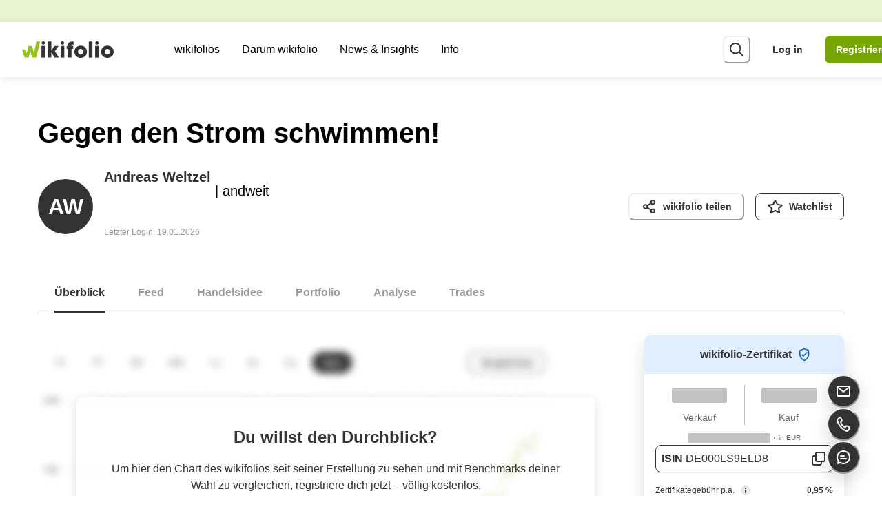

--- FILE ---
content_type: application/javascript
request_url: https://wikifolio-cdn-a2haesccb4feabf3.z02.azurefd.net/prod/elysium/2.251.0/_next/static/chunks/260fb190-fef6b98ee5008214.js
body_size: 386114
content:
"use strict";(self.webpackChunk_N_E=self.webpackChunk_N_E||[]).push([[5520],{95384:function(t,e,i){var s,o,r;o="undefined"!=typeof window?window:this,r=function(t){function e(e,i,s,o){e.hasOwnProperty(i)||(e[i]=o.apply(null,s),"function"==typeof CustomEvent&&t.dispatchEvent(new CustomEvent("HighchartsModuleLoaded",{detail:{path:i,module:e[i]}})))}var i={};return e(i,"Core/Globals.js",[],function(){var e,i;return(i=e||(e={})).SVG_NS="http://www.w3.org/2000/svg",i.product="Highcharts",i.version="11.1.0",i.win=void 0!==t?t:{},i.doc=i.win.document,i.svg=i.doc&&i.doc.createElementNS&&!!i.doc.createElementNS(i.SVG_NS,"svg").createSVGRect,i.userAgent=i.win.navigator&&i.win.navigator.userAgent||"",i.isChrome=-1!==i.userAgent.indexOf("Chrome"),i.isFirefox=-1!==i.userAgent.indexOf("Firefox"),i.isMS=/(edge|msie|trident)/i.test(i.userAgent)&&!i.win.opera,i.isSafari=!i.isChrome&&-1!==i.userAgent.indexOf("Safari"),i.isTouchDevice=/(Mobile|Android|Windows Phone)/.test(i.userAgent),i.isWebKit=-1!==i.userAgent.indexOf("AppleWebKit"),i.deg2rad=2*Math.PI/360,i.hasBidiBug=i.isFirefox&&4>parseInt(i.userAgent.split("Firefox/")[1],10),i.hasTouch=!!i.win.TouchEvent,i.marginNames=["plotTop","marginRight","marginBottom","plotLeft"],i.noop=function(){},i.supportsPassiveEvents=function(){let t=!1;if(!i.isMS){let e=Object.defineProperty({},"passive",{get:function(){t=!0}});i.win.addEventListener&&i.win.removeEventListener&&(i.win.addEventListener("testPassive",i.noop,e),i.win.removeEventListener("testPassive",i.noop,e))}return t}(),i.charts=[],i.dateFormats={},i.seriesTypes={},i.symbolSizes={},i.chartCount=0,e}),e(i,"Core/Utilities.js",[i["Core/Globals.js"]],function(t){let e;function i(e,s,o,r){let a=s?"Highcharts error":"Highcharts warning";32===e&&(e=`${a}: Deprecated member`);let n=l(e),h=n?`${a} #${e}: www.highcharts.com/errors/${e}/`:e.toString();if(void 0!==r){let t="";n&&(h+="?"),y(r,function(e,i){t+=`
 - ${i}: ${e}`,n&&(h+=encodeURI(i)+"="+encodeURI(e))}),h+=t}b(t,"displayError",{chart:o,code:e,message:h,params:r},function(){if(s)throw Error(h);S.console&&-1===i.messages.indexOf(h)&&console.warn(h)}),i.messages.push(h)}function s(t,e){return parseInt(t,e||10)}function o(t){return"string"==typeof t}function r(t){return"[object Array]"===(t=Object.prototype.toString.call(t))||"[object Array Iterator]"===t}function a(t,e){return!!t&&"object"==typeof t&&(!e||!r(t))}function n(t){return a(t)&&"number"==typeof t.nodeType}function h(t){let e=t&&t.constructor;return!(!a(t,!0)||n(t)||!e||!e.name||"Object"===e.name)}function l(t){return"number"==typeof t&&!isNaN(t)&&1/0>t&&-1/0<t}function d(t){return null!=t}function c(t,e,i){let s;let r=o(e)&&!d(i),a=(e,i)=>{d(e)?t.setAttribute(i,e):r?(s=t.getAttribute(i))||"class"!==i||(s=t.getAttribute(i+"Name")):t.removeAttribute(i)};return o(e)?a(i,e):y(e,a),s}function p(t){return r(t)?t:[t]}function u(t,e){let i;for(i in t||(t={}),e)t[i]=e[i];return t}function g(){let t=arguments,e=t.length;for(let i=0;i<e;i++){let e=t[i];if(null!=e)return e}}function f(e,i){t.isMS&&!t.svg&&i&&d(i.opacity)&&(i.filter=`alpha(opacity=${100*i.opacity})`),u(e.style,i)}function m(t){return Math.pow(10,Math.floor(Math.log(t)/Math.LN10))}function x(t,e){return 1e14<t?t:parseFloat(t.toPrecision(e||14))}function y(t,e,i){for(let s in t)Object.hasOwnProperty.call(t,s)&&e.call(i||t[s],t[s],s,t)}function v(t,e,i){function s(e,i){let s=t.removeEventListener;s&&s.call(t,e,i,!1)}function o(i){let o,r;t.nodeName&&(e?(o={})[e]=!0:o=i,y(o,function(t,e){if(i[e])for(r=i[e].length;r--;)s(e,i[e][r].fn)}))}var r="function"==typeof t&&t.prototype||t;if(Object.hasOwnProperty.call(r,"hcEvents")){let t=r.hcEvents;e?(r=t[e]||[],i?(t[e]=r.filter(function(t){return i!==t.fn}),s(e,i)):(o(t),t[e]=[])):(o(t),delete r.hcEvents)}}function b(e,i,s,o){if(s=s||{},k.createEvent&&(e.dispatchEvent||e.fireEvent&&e!==t)){var r=k.createEvent("Events");r.initEvent(i,!0,!0),s=u(r,s),e.dispatchEvent?e.dispatchEvent(s):e.fireEvent(i,s)}else if(e.hcEvents){s.target||u(s,{preventDefault:function(){s.defaultPrevented=!0},target:e,type:i}),r=[];let t=e,o=!1;for(;t.hcEvents;)Object.hasOwnProperty.call(t,"hcEvents")&&t.hcEvents[i]&&(r.length&&(o=!0),r.unshift.apply(r,t.hcEvents[i])),t=Object.getPrototypeOf(t);o&&r.sort((t,e)=>t.order-e.order),r.forEach(t=>{!1===t.fn.call(e,s)&&s.preventDefault()})}o&&!s.defaultPrevented&&o.call(e,s)}let{charts:M,doc:k,win:S}=t;(i||(i={})).messages=[],Math.easeInOutSine=function(t){return -.5*(Math.cos(Math.PI*t)-1)};var C=Array.prototype.find?function(t,e){return t.find(e)}:function(t,e){let i;let s=t.length;for(i=0;i<s;i++)if(e(t[i],i))return t[i]};y({map:"map",each:"forEach",grep:"filter",reduce:"reduce",some:"some"},function(e,s){t[s]=function(t){return i(32,!1,void 0,{[`Highcharts.${s}`]:`use Array.${e}`}),Array.prototype[e].apply(t,[].slice.call(arguments,1))}});let A=function(){let t=Math.random().toString(36).substring(2,9)+"-",i=0;return function(){return"highcharts-"+(e?"":t)+i++}}();return S.jQuery&&(S.jQuery.fn.highcharts=function(){let e=[].slice.call(arguments);if(this[0])return e[0]?(new t[o(e[0])?e.shift():"Chart"](this[0],e[0],e[1]),this):M[c(this[0],"data-highcharts-chart")]}),C={addEvent:function(e,i,s,o={}){var r="function"==typeof e&&e.prototype||e;Object.hasOwnProperty.call(r,"hcEvents")||(r.hcEvents={}),r=r.hcEvents,t.Point&&e instanceof t.Point&&e.series&&e.series.chart&&(e.series.chart.runTrackerClick=!0);let a=e.addEventListener;return a&&a.call(e,i,s,!!t.supportsPassiveEvents&&{passive:void 0===o.passive?-1!==i.indexOf("touch"):o.passive,capture:!1}),r[i]||(r[i]=[]),r[i].push({fn:s,order:"number"==typeof o.order?o.order:1/0}),r[i].sort((t,e)=>t.order-e.order),function(){v(e,i,s)}},arrayMax:function(t){let e=t.length,i=t[0];for(;e--;)t[e]>i&&(i=t[e]);return i},arrayMin:function(t){let e=t.length,i=t[0];for(;e--;)t[e]<i&&(i=t[e]);return i},attr:c,clamp:function(t,e,i){return t>e?t<i?t:i:e},clearTimeout:function(t){d(t)&&clearTimeout(t)},correctFloat:x,createElement:function(t,e,i,s,o){return t=k.createElement(t),e&&u(t,e),o&&f(t,{padding:"0",border:"none",margin:"0"}),i&&f(t,i),s&&s.appendChild(t),t},css:f,defined:d,destroyObjectProperties:function(t,e){y(t,function(i,s){i&&i!==e&&i.destroy&&i.destroy(),delete t[s]})},diffObjects:function(t,e,i,s){let o={};return function t(e,o,n,h){let l=i?o:e;y(e,function(i,d){if(!h&&s&&-1<s.indexOf(d)&&o[d]){i=p(i),n[d]=[];for(let e=0;e<Math.max(i.length,o[d].length);e++)o[d][e]&&(void 0===i[e]?n[d][e]=o[d][e]:(n[d][e]={},t(i[e],o[d][e],n[d][e],h+1)))}else a(i,!0)&&!i.nodeType?(n[d]=r(i)?[]:{},t(i,o[d]||{},n[d],h+1),0!==Object.keys(n[d]).length||"colorAxis"===d&&0===h||delete n[d]):(e[d]!==o[d]||d in e&&!(d in o))&&(n[d]=l[d])})}(t,e,o,0),o},discardElement:function(t){t&&t.parentElement&&t.parentElement.removeChild(t)},erase:function(t,e){let i=t.length;for(;i--;)if(t[i]===e){t.splice(i,1);break}},error:i,extend:u,extendClass:function(t,e){let i=function(){};return i.prototype=new t,u(i.prototype,e),i},find:C,fireEvent:b,getClosestDistance:function(t,e){let i,s,o;let r=!e;return t.forEach(t=>{if(1<t.length)for(o=t.length-1;0<o;o--)0>(s=t[o]-t[o-1])&&!r?(null==e||e(),e=void 0):s&&(void 0===i||s<i)&&(i=s)}),i},getMagnitude:m,getNestedProperty:function(t,e){for(t=t.split(".");t.length&&d(e);){let i=t.shift();if(void 0===i||"__proto__"===i)return;if("this"===i){let t;return a(e)&&(t=e["@this"]),null!=t?t:e}if(!d(e=e[i])||"function"==typeof e||"number"==typeof e.nodeType||e===S)return}return e},getStyle:function t(e,i,o){let r;return"width"===i?(i=Math.min(e.offsetWidth,e.scrollWidth),(o=e.getBoundingClientRect&&e.getBoundingClientRect().width)<i&&o>=i-1&&(i=Math.floor(o)),Math.max(0,i-(t(e,"padding-left",!0)||0)-(t(e,"padding-right",!0)||0))):"height"===i?Math.max(0,Math.min(e.offsetHeight,e.scrollHeight)-(t(e,"padding-top",!0)||0)-(t(e,"padding-bottom",!0)||0)):((e=S.getComputedStyle(e,void 0))&&(r=e.getPropertyValue(i),g(o,"opacity"!==i)&&(r=s(r))),r)},inArray:function(t,e,s){return i(32,!1,void 0,{"Highcharts.inArray":"use Array.indexOf"}),e.indexOf(t,s)},insertItem:function(t,e){let i;let s=t.options.index,o=e.length;for(i=t.options.isInternal?o:0;i<o+1;i++)if(!e[i]||l(s)&&s<g(e[i].options.index,e[i]._i)||e[i].options.isInternal){e.splice(i,0,t);break}return i},isArray:r,isClass:h,isDOMElement:n,isFunction:function(t){return"function"==typeof t},isNumber:l,isObject:a,isString:o,keys:function(t){return i(32,!1,void 0,{"Highcharts.keys":"use Object.keys"}),Object.keys(t)},merge:function(){let t,e=arguments,i={},s=function(t,e){return"object"!=typeof t&&(t={}),y(e,function(i,o){"__proto__"!==o&&"constructor"!==o&&(!a(i,!0)||h(i)||n(i)?t[o]=e[o]:t[o]=s(t[o]||{},i))}),t};!0===e[0]&&(i=e[1],e=Array.prototype.slice.call(e,2));let o=e.length;for(t=0;t<o;t++)i=s(i,e[t]);return i},normalizeTickInterval:function(t,e,i,s,o){let r=t;i=g(i,m(t));let a=t/i;for(e||(e=o?[1,1.2,1.5,2,2.5,3,4,5,6,8,10]:[1,2,2.5,5,10],!1===s&&(1===i?e=e.filter(function(t){return 0==t%1}):.1>=i&&(e=[1/i]))),s=0;s<e.length&&(r=e[s],(!o||!(r*i>=t))&&(o||!(a<=(e[s]+(e[s+1]||e[s]))/2)));s++);return x(r*i,-Math.round(Math.log(.001)/Math.LN10))},objectEach:y,offset:function(t){let e=k.documentElement;return{top:(t=t.parentElement||t.parentNode?t.getBoundingClientRect():{top:0,left:0,width:0,height:0}).top+(S.pageYOffset||e.scrollTop)-(e.clientTop||0),left:t.left+(S.pageXOffset||e.scrollLeft)-(e.clientLeft||0),width:t.width,height:t.height}},pad:function(t,e,i){return Array((e||2)+1-String(t).replace("-","").length).join(i||"0")+t},pick:g,pInt:s,pushUnique:function(t,e){return 0>t.indexOf(e)&&!!t.push(e)},relativeLength:function(t,e,i){return/%$/.test(t)?e*parseFloat(t)/100+(i||0):parseFloat(t)},removeEvent:v,splat:p,stableSort:function(t,e){let i,s;let o=t.length;for(s=0;s<o;s++)t[s].safeI=s;for(t.sort(function(t,s){return 0===(i=e(t,s))?t.safeI-s.safeI:i}),s=0;s<o;s++)delete t[s].safeI},syncTimeout:function(t,e,i){return 0<e?setTimeout(t,e,i):(t.call(0,i),-1)},timeUnits:{millisecond:1,second:1e3,minute:6e4,hour:36e5,day:864e5,week:6048e5,month:24192e5,year:314496e5},uniqueKey:A,useSerialIds:function(t){return e=g(t,e)},wrap:function(t,e,i){let s=t[e];t[e]=function(){let t=arguments,e=this;return i.apply(this,[function(){return s.apply(e,arguments.length?arguments:t)}].concat([].slice.call(arguments)))}}}}),e(i,"Core/Chart/ChartDefaults.js",[],function(){return{alignThresholds:!1,panning:{enabled:!1,type:"x"},styledMode:!1,borderRadius:0,colorCount:10,allowMutatingData:!0,ignoreHiddenSeries:!0,spacing:[10,10,15,10],resetZoomButton:{theme:{zIndex:6},position:{align:"right",x:-10,y:10}},reflow:!0,type:"line",zooming:{singleTouch:!1,resetButton:{theme:{zIndex:6},position:{align:"right",x:-10,y:10}}},width:null,height:null,borderColor:"#334eff",backgroundColor:"#ffffff",plotBorderColor:"#cccccc"}}),e(i,"Core/Color/Color.js",[i["Core/Globals.js"],i["Core/Utilities.js"]],function(t,e){let{isNumber:i,merge:s,pInt:o}=e;class r{static parse(t){return t?new r(t):r.None}constructor(e){this.rgba=[NaN,NaN,NaN,NaN],this.input=e;let i=t.Color;if(i&&i!==r)return new i(e);this.init(e)}init(t){let e,i;if("object"==typeof t&&void 0!==t.stops)this.stops=t.stops.map(t=>new r(t[1]));else if("string"==typeof t){if(this.input=t=r.names[t.toLowerCase()]||t,"#"===t.charAt(0)){var s=t.length,o=parseInt(t.substr(1),16);7===s?e=[(16711680&o)>>16,(65280&o)>>8,255&o,1]:4===s&&(e=[(3840&o)>>4|(3840&o)>>8,(240&o)>>4|240&o,(15&o)<<4|15&o,1])}if(!e)for(o=r.parsers.length;o--&&!e;)(s=(i=r.parsers[o]).regex.exec(t))&&(e=i.parse(s))}e&&(this.rgba=e)}get(t){let e=this.input,o=this.rgba;if("object"==typeof e&&void 0!==this.stops){let i=s(e);return i.stops=[].slice.call(i.stops),this.stops.forEach((e,s)=>{i.stops[s]=[i.stops[s][0],e.get(t)]}),i}return o&&i(o[0])?"rgb"!==t&&(t||1!==o[3])?"a"===t?`${o[3]}`:"rgba("+o.join(",")+")":"rgb("+o[0]+","+o[1]+","+o[2]+")":e}brighten(t){let e=this.rgba;if(this.stops)this.stops.forEach(function(e){e.brighten(t)});else if(i(t)&&0!==t)for(let i=0;3>i;i++)e[i]+=o(255*t),0>e[i]&&(e[i]=0),255<e[i]&&(e[i]=255);return this}setOpacity(t){return this.rgba[3]=t,this}tweenTo(t,e){let s=this.rgba,o=t.rgba;return i(s[0])&&i(o[0])?((t=1!==o[3]||1!==s[3])?"rgba(":"rgb(")+Math.round(o[0]+(s[0]-o[0])*(1-e))+","+Math.round(o[1]+(s[1]-o[1])*(1-e))+","+Math.round(o[2]+(s[2]-o[2])*(1-e))+(t?","+(o[3]+(s[3]-o[3])*(1-e)):"")+")":t.input||"none"}}return r.names={white:"#ffffff",black:"#000000"},r.parsers=[{regex:/rgba\(\s*([0-9]{1,3})\s*,\s*([0-9]{1,3})\s*,\s*([0-9]{1,3})\s*,\s*([0-9]?(?:\.[0-9]+)?)\s*\)/,parse:function(t){return[o(t[1]),o(t[2]),o(t[3]),parseFloat(t[4],10)]}},{regex:/rgb\(\s*([0-9]{1,3})\s*,\s*([0-9]{1,3})\s*,\s*([0-9]{1,3})\s*\)/,parse:function(t){return[o(t[1]),o(t[2]),o(t[3]),1]}}],r.None=new r(""),r}),e(i,"Core/Color/Palettes.js",[],function(){return{colors:"#2caffe #544fc5 #00e272 #fe6a35 #6b8abc #d568fb #2ee0ca #fa4b42 #feb56a #91e8e1".split(" ")}}),e(i,"Core/Time.js",[i["Core/Globals.js"],i["Core/Utilities.js"]],function(t,e){let{win:i}=t,{defined:s,error:o,extend:r,isObject:a,merge:n,objectEach:h,pad:l,pick:d,splat:c,timeUnits:p}=e,u=t.isSafari&&i.Intl&&i.Intl.DateTimeFormat.prototype.formatRange,g=t.isSafari&&i.Intl&&!i.Intl.DateTimeFormat.prototype.formatRange;return class{constructor(t){this.options={},this.variableTimezone=this.useUTC=!1,this.Date=i.Date,this.getTimezoneOffset=this.timezoneOffsetFunction(),this.update(t)}get(t,e){if(this.variableTimezone||this.timezoneOffset){let i=e.getTime(),s=i-this.getTimezoneOffset(e);return e.setTime(s),t=e["getUTC"+t](),e.setTime(i),t}return this.useUTC?e["getUTC"+t]():e["get"+t]()}set(t,e,i){if(this.variableTimezone||this.timezoneOffset){if("Milliseconds"===t||"Seconds"===t||"Minutes"===t&&0==this.getTimezoneOffset(e)%36e5)return e["setUTC"+t](i);var s=this.getTimezoneOffset(e);return s=e.getTime()-s,e.setTime(s),e["setUTC"+t](i),t=this.getTimezoneOffset(e),s=e.getTime()+t,e.setTime(s)}return this.useUTC||u&&"FullYear"===t?e["setUTC"+t](i):e["set"+t](i)}update(t={}){let e=d(t.useUTC,!0);this.options=t=n(!0,this.options,t),this.Date=t.Date||i.Date||Date,this.timezoneOffset=(this.useUTC=e)&&t.timezoneOffset||void 0,this.getTimezoneOffset=this.timezoneOffsetFunction(),this.variableTimezone=e&&!(!t.getTimezoneOffset&&!t.timezone)}makeTime(t,e,i,s,o,r){let a,n,h;return this.useUTC?(a=this.Date.UTC.apply(0,arguments),n=this.getTimezoneOffset(a),a+=n,n!==(h=this.getTimezoneOffset(a))?a+=h-n:n-36e5!==this.getTimezoneOffset(a-36e5)||g||(a-=36e5)):a=new this.Date(t,e,d(i,1),d(s,0),d(o,0),d(r,0)).getTime(),a}timezoneOffsetFunction(){let t=this,e=this.options,s=e.getTimezoneOffset,r=e.moment||i.moment;if(!this.useUTC)return function(t){return 6e4*new Date(t.toString()).getTimezoneOffset()};if(e.timezone){if(r)return function(t){return-(6e4*r.tz(t,e.timezone).utcOffset())};o(25)}return this.useUTC&&s?function(t){return 6e4*s(t.valueOf())}:function(){return 6e4*(t.timezoneOffset||0)}}dateFormat(e,i,o){if(!s(i)||isNaN(i))return t.defaultOptions.lang&&t.defaultOptions.lang.invalidDate||"";e=d(e,"%Y-%m-%d %H:%M:%S");let a=this;var n=new this.Date(i);let c=this.get("Hours",n),p=this.get("Day",n),u=this.get("Date",n),g=this.get("Month",n),f=this.get("FullYear",n),m=t.defaultOptions.lang,x=m&&m.weekdays,y=m&&m.shortWeekdays;return h(n=r({a:y?y[p]:x[p].substr(0,3),A:x[p],d:l(u),e:l(u,2," "),w:p,b:m.shortMonths[g],B:m.months[g],m:l(g+1),o:g+1,y:f.toString().substr(2,2),Y:f,H:l(c),k:c,I:l(c%12||12),l:c%12||12,M:l(this.get("Minutes",n)),p:12>c?"AM":"PM",P:12>c?"am":"pm",S:l(n.getSeconds()),L:l(Math.floor(i%1e3),3)},t.dateFormats),function(t,s){for(;-1!==e.indexOf("%"+s);)e=e.replace("%"+s,"function"==typeof t?t.call(a,i):t)}),o?e.substr(0,1).toUpperCase()+e.substr(1):e}resolveDTLFormat(t){return a(t,!0)?t:{main:(t=c(t))[0],from:t[1],to:t[2]}}getTimeTicks(t,e,i,o){let a;let n=this,h=[],l={};var c=new n.Date(e);let u=t.unitRange,g=t.count||1;if(o=d(o,1),s(e)){if(n.set("Milliseconds",c,u>=p.second?0:g*Math.floor(n.get("Milliseconds",c)/g)),u>=p.second&&n.set("Seconds",c,u>=p.minute?0:g*Math.floor(n.get("Seconds",c)/g)),u>=p.minute&&n.set("Minutes",c,u>=p.hour?0:g*Math.floor(n.get("Minutes",c)/g)),u>=p.hour&&n.set("Hours",c,u>=p.day?0:g*Math.floor(n.get("Hours",c)/g)),u>=p.day&&n.set("Date",c,u>=p.month?1:Math.max(1,g*Math.floor(n.get("Date",c)/g))),u>=p.month){n.set("Month",c,u>=p.year?0:g*Math.floor(n.get("Month",c)/g));var f=n.get("FullYear",c)}u>=p.year&&n.set("FullYear",c,f-f%g),u===p.week&&(f=n.get("Day",c),n.set("Date",c,n.get("Date",c)-f+o+(f<o?-7:0))),f=n.get("FullYear",c),o=n.get("Month",c);let t=n.get("Date",c),r=n.get("Hours",c);for(e=c.getTime(),(n.variableTimezone||!n.useUTC)&&s(i)&&(a=i-e>4*p.month||n.getTimezoneOffset(e)!==n.getTimezoneOffset(i)),e=c.getTime(),c=1;e<i;)h.push(e),e=u===p.year?n.makeTime(f+c*g,0):u===p.month?n.makeTime(f,o+c*g):a&&(u===p.day||u===p.week)?n.makeTime(f,o,t+c*g*(u===p.day?1:7)):a&&u===p.hour&&1<g?n.makeTime(f,o,t,r+c*g):e+u*g,c++;h.push(e),u<=p.hour&&1e4>h.length&&h.forEach(function(t){0==t%18e5&&"000000000"===n.dateFormat("%H%M%S%L",t)&&(l[t]="day")})}return h.info=r(t,{higherRanks:l,totalRange:u*g}),h}getDateFormat(t,e,i,s){let o=this.dateFormat("%m-%d %H:%M:%S.%L",e),r={millisecond:15,second:12,minute:9,hour:6,day:3},a,n="millisecond";for(a in p){if(t===p.week&&+this.dateFormat("%w",e)===i&&"00:00:00.000"===o.substr(6)){a="week";break}if(p[a]>t){a=n;break}if(r[a]&&o.substr(r[a])!=="01-01 00:00:00.000".substr(r[a]))break;"week"!==a&&(n=a)}return this.resolveDTLFormat(s[a]).main}}}),e(i,"Core/Defaults.js",[i["Core/Chart/ChartDefaults.js"],i["Core/Color/Color.js"],i["Core/Globals.js"],i["Core/Color/Palettes.js"],i["Core/Time.js"],i["Core/Utilities.js"]],function(t,e,i,s,o,r){let{isTouchDevice:a,svg:n}=i,{merge:h}=r,l={colors:s.colors,symbols:["circle","diamond","square","triangle","triangle-down"],lang:{loading:"Loading...",months:"January February March April May June July August September October November December".split(" "),shortMonths:"Jan Feb Mar Apr May Jun Jul Aug Sep Oct Nov Dec".split(" "),weekdays:"Sunday Monday Tuesday Wednesday Thursday Friday Saturday".split(" "),decimalPoint:".",numericSymbols:"kMGTPE".split(""),resetZoom:"Reset zoom",resetZoomTitle:"Reset zoom level 1:1",thousandsSep:" "},global:{},time:{Date:void 0,getTimezoneOffset:void 0,timezone:void 0,timezoneOffset:0,useUTC:!0},chart:t,title:{style:{color:"#333333",fontWeight:"bold"},text:"Chart title",align:"center",margin:15,widthAdjust:-44},subtitle:{style:{color:"#666666",fontSize:"0.8em"},text:"",align:"center",widthAdjust:-44},caption:{margin:15,style:{color:"#666666",fontSize:"0.8em"},text:"",align:"left",verticalAlign:"bottom"},plotOptions:{},legend:{enabled:!0,align:"center",alignColumns:!0,className:"highcharts-no-tooltip",layout:"horizontal",itemMarginBottom:2,itemMarginTop:2,labelFormatter:function(){return this.name},borderColor:"#999999",borderRadius:0,navigation:{style:{fontSize:"0.8em"},activeColor:"#0022ff",inactiveColor:"#cccccc"},itemStyle:{color:"#333333",cursor:"pointer",fontSize:"0.8em",textDecoration:"none",textOverflow:"ellipsis"},itemHoverStyle:{color:"#000000"},itemHiddenStyle:{color:"#666666",textDecoration:"line-through"},shadow:!1,itemCheckboxStyle:{position:"absolute",width:"13px",height:"13px"},squareSymbol:!0,symbolPadding:5,verticalAlign:"bottom",x:0,y:0,title:{style:{fontSize:"0.8em",fontWeight:"bold"}}},loading:{labelStyle:{fontWeight:"bold",position:"relative",top:"45%"},style:{position:"absolute",backgroundColor:"#ffffff",opacity:.5,textAlign:"center"}},tooltip:{enabled:!0,animation:n,borderRadius:3,dateTimeLabelFormats:{millisecond:"%A, %e %b, %H:%M:%S.%L",second:"%A, %e %b, %H:%M:%S",minute:"%A, %e %b, %H:%M",hour:"%A, %e %b, %H:%M",day:"%A, %e %b %Y",week:"Week from %A, %e %b %Y",month:"%B %Y",year:"%Y"},footerFormat:"",headerShape:"callout",hideDelay:500,padding:8,shape:"callout",shared:!1,snap:a?25:10,headerFormat:'<span style="font-size: 0.8em">{point.key}</span><br/>',pointFormat:'<span style="color:{point.color}">●</span> {series.name}: <b>{point.y}</b><br/>',backgroundColor:"#ffffff",borderWidth:void 0,shadow:!0,stickOnContact:!1,style:{color:"#333333",cursor:"default",fontSize:"0.8em"},useHTML:!1},credits:{enabled:!0,href:"https://www.highcharts.com?credits",position:{align:"right",x:-10,verticalAlign:"bottom",y:-5},style:{cursor:"pointer",color:"#999999",fontSize:"0.6em"},text:"Highcharts.com"}};l.chart.styledMode=!1;let d=new o(l.time);return t={defaultOptions:l,defaultTime:d,getOptions:function(){return l},setOptions:function(t){return h(!0,l,t),(t.time||t.global)&&(i.time?i.time.update(h(l.global,l.time,t.global,t.time)):i.time=d),l}}}),e(i,"Core/Animation/Fx.js",[i["Core/Color/Color.js"],i["Core/Globals.js"],i["Core/Utilities.js"]],function(t,e,i){let{parse:s}=t,{win:o}=e,{isNumber:r,objectEach:a}=i;class n{constructor(t,e,i){this.pos=NaN,this.options=e,this.elem=t,this.prop=i}dSetter(){var t=this.paths;let e=t&&t[0];t=t&&t[1];let i=this.now||0,s=[];if(1!==i&&e&&t){if(e.length===t.length&&1>i)for(let o=0;o<t.length;o++){let a=e[o],n=t[o],h=[];for(let t=0;t<n.length;t++){let e=a[t],s=n[t];r(e)&&r(s)&&("A"!==n[0]||4!==t&&5!==t)?h[t]=e+i*(s-e):h[t]=s}s.push(h)}else s=t}else s=this.toD||[];this.elem.attr("d",s,void 0,!0)}update(){let t=this.elem,e=this.prop,i=this.now,s=this.options.step;this[e+"Setter"]?this[e+"Setter"]():t.attr?t.element&&t.attr(e,i,null,!0):t.style[e]=i+this.unit,s&&s.call(t,i,this)}run(t,e,i){let s=this,r=s.options,a=function(t){return!a.stopped&&s.step(t)},h=o.requestAnimationFrame||function(t){setTimeout(t,13)},l=function(){for(let t=0;t<n.timers.length;t++)n.timers[t]()||n.timers.splice(t--,1);n.timers.length&&h(l)};t!==e||this.elem["forceAnimate:"+this.prop]?(this.startTime=+new Date,this.start=t,this.end=e,this.unit=i,this.now=this.start,this.pos=0,a.elem=this.elem,a.prop=this.prop,a()&&1===n.timers.push(a)&&h(l)):(delete r.curAnim[this.prop],r.complete&&0===Object.keys(r.curAnim).length&&r.complete.call(this.elem))}step(t){let e;let i=+new Date,s=this.options,o=this.elem,r=s.complete,n=s.duration,h=s.curAnim;return o.attr&&!o.element?t=!1:t||i>=n+this.startTime?(this.now=this.end,this.pos=1,this.update(),e=h[this.prop]=!0,a(h,function(t){!0!==t&&(e=!1)}),e&&r&&r.call(o),t=!1):(this.pos=s.easing((i-this.startTime)/n),this.now=this.start+(this.end-this.start)*this.pos,this.update(),t=!0),t}initPath(t,e,i){let s,o,a;function n(t,e){for(;t.length<o;){var i=t[0];let s=e[o-t.length];s&&"M"===i[0]&&(t[0]="C"===s[0]?["C",i[1],i[2],i[1],i[2],i[1],i[2]]:["L",i[1],i[2]]),t.unshift(i),c&&(i=t.pop(),t.push(t[t.length-1],i))}}function h(t,e){for(;t.length<o;)if("C"===(e=t[Math.floor(t.length/p)-1].slice())[0]&&(e[1]=e[5],e[2]=e[6]),c){let i=t[Math.floor(t.length/p)].slice();t.splice(t.length/2,0,e,i)}else t.push(e)}let l=t.startX,d=t.endX;i=i.slice();let c=t.isArea,p=c?2:1;if(!(e=e&&e.slice()))return[i,i];if(l&&d&&d.length){for(t=0;t<l.length;t++)if(l[t]===d[0]){s=t;break}else if(l[0]===d[d.length-l.length+t]){s=t,a=!0;break}else if(l[l.length-1]===d[d.length-l.length+t]){s=l.length-t;break}void 0===s&&(e=[])}return e.length&&r(s)&&(o=i.length+s*p,a?(n(e,i),h(i,e)):(n(i,e),h(e,i))),[e,i]}fillSetter(){n.prototype.strokeSetter.apply(this,arguments)}strokeSetter(){this.elem.attr(this.prop,s(this.start).tweenTo(s(this.end),this.pos),void 0,!0)}}return n.timers=[],n}),e(i,"Core/Animation/AnimationUtilities.js",[i["Core/Animation/Fx.js"],i["Core/Utilities.js"]],function(t,e){function i(t){return h(t)?l({duration:500,defer:0},t):{duration:t?500:0,defer:0}}function s(e,i){let s=t.timers.length;for(;s--;)t.timers[s].elem!==e||i&&i!==t.timers[s].prop||(t.timers[s].stopped=!0)}let{defined:o,getStyle:r,isArray:a,isNumber:n,isObject:h,merge:l,objectEach:d,pick:c}=e;return{animate:function(e,i,o){let c,p="",u,g,f;h(o)||(f=arguments,o={duration:f[2],easing:f[3],complete:f[4]}),n(o.duration)||(o.duration=400),o.easing="function"==typeof o.easing?o.easing:Math[o.easing]||Math.easeInOutSine,o.curAnim=l(i),d(i,function(n,h){s(e,h),g=new t(e,o,h),u=void 0,"d"===h&&a(i.d)?(g.paths=g.initPath(e,e.pathArray,i.d),g.toD=i.d,c=0,u=1):e.attr?c=e.attr(h):(c=parseFloat(r(e,h))||0,"opacity"!==h&&(p="px")),u||(u=n),"string"==typeof u&&u.match("px")&&(u=u.replace(/px/g,"")),g.run(c,u,p)})},animObject:i,getDeferredAnimation:function(t,e,s){let r=i(e),a=0,n=0;return(s?[s]:t.series).forEach(t=>{t=i(t.options.animation),a=e&&o(e.defer)?r.defer:Math.max(a,t.duration+t.defer),n=Math.min(r.duration,t.duration)}),t.renderer.forExport&&(a=0),{defer:Math.max(0,a-n),duration:Math.min(a,n)}},setAnimation:function(t,e){e.renderer.globalAnimation=c(t,e.options.chart.animation,!0)},stop:s}}),e(i,"Core/Renderer/HTML/AST.js",[i["Core/Globals.js"],i["Core/Utilities.js"]],function(t,e){let{SVG_NS:i,win:s}=t,{attr:o,createElement:r,css:a,error:n,isFunction:h,isString:l,objectEach:d,splat:c}=e;({trustedTypes:e}=s);let p=e&&h(e.createPolicy)&&e.createPolicy("highcharts",{createHTML:t=>t});e=p?p.createHTML(""):"";try{var u=!!(new DOMParser).parseFromString(e,"text/html")}catch(t){u=!1}let g=u;class f{static filterUserAttributes(t){return d(t,(e,i)=>{let s=!0;-1===f.allowedAttributes.indexOf(i)&&(s=!1),-1!==["background","dynsrc","href","lowsrc","src"].indexOf(i)&&(s=l(e)&&f.allowedReferences.some(t=>0===e.indexOf(t))),s||(n(33,!1,void 0,{"Invalid attribute in config":`${i}`}),delete t[i]),l(e)&&t[i]&&(t[i]=e.replace(/</g,"&lt;"))}),t}static parseStyle(t){return t.split(";").reduce((t,e)=>{e=e.split(":").map(t=>t.trim());let i=e.shift();return i&&e.length&&(t[i.replace(/-([a-z])/g,t=>t[1].toUpperCase())]=e.join(":")),t},{})}static setElementHTML(t,e){t.innerHTML=f.emptyHTML,e&&new f(e).addToDOM(t)}constructor(t){this.nodes="string"==typeof t?this.parseMarkup(t):t}addToDOM(e){return function e(s,r){let h;return c(s).forEach(function(s){let l;var c=s.tagName;let p=s.textContent?t.doc.createTextNode(s.textContent):void 0,u=f.bypassHTMLFiltering;if(c){if("#text"===c)l=p;else if(-1!==f.allowedTags.indexOf(c)||u){c=t.doc.createElementNS("svg"===c?i:r.namespaceURI||i,c);let n=s.attributes||{};d(s,function(t,e){"tagName"!==e&&"attributes"!==e&&"children"!==e&&"style"!==e&&"textContent"!==e&&(n[e]=t)}),o(c,u?n:f.filterUserAttributes(n)),s.style&&a(c,s.style),p&&c.appendChild(p),e(s.children||[],c),l=c}else n(33,!1,void 0,{"Invalid tagName in config":c})}l&&r.appendChild(l),h=l}),h}(this.nodes,e)}parseMarkup(t){let e=[];if(t=t.trim().replace(/ style=(["'])/g," data-style=$1"),g)t=(new DOMParser).parseFromString(p?p.createHTML(t):t,"text/html");else{let e=r("div");e.innerHTML=t,t={body:e}}let i=(t,e)=>{var s=t.nodeName.toLowerCase();let o={tagName:s};if("#text"===s&&(o.textContent=t.textContent||""),s=t.attributes){let t={};[].forEach.call(s,e=>{"data-style"===e.name?o.style=f.parseStyle(e.value):t[e.name]=e.value}),o.attributes=t}if(t.childNodes.length){let e=[];[].forEach.call(t.childNodes,t=>{i(t,e)}),e.length&&(o.children=e)}e.push(o)};return[].forEach.call(t.body.childNodes,t=>i(t,e)),e}}return f.allowedAttributes="alt aria-controls aria-describedby aria-expanded aria-haspopup aria-hidden aria-label aria-labelledby aria-live aria-pressed aria-readonly aria-roledescription aria-selected class clip-path color colspan cx cy d dx dy disabled fill flood-color flood-opacity height href id in markerHeight markerWidth offset opacity orient padding paddingLeft paddingRight patternUnits r refX refY role scope slope src startOffset stdDeviation stroke stroke-linecap stroke-width style tableValues result rowspan summary target tabindex text-align text-anchor textAnchor textLength title type valign width x x1 x2 xlink:href y y1 y2 zIndex".split(" "),f.allowedReferences="https:// http:// mailto: / ../ ./ #".split(" "),f.allowedTags="a abbr b br button caption circle clipPath code dd defs div dl dt em feComponentTransfer feDropShadow feFuncA feFuncB feFuncG feFuncR feGaussianBlur feOffset feMerge feMergeNode filter h1 h2 h3 h4 h5 h6 hr i img li linearGradient marker ol p path pattern pre rect small span stop strong style sub sup svg table text textPath thead title tbody tspan td th tr u ul #text".split(" "),f.emptyHTML=e,f.bypassHTMLFiltering=!1,f}),e(i,"Core/Templating.js",[i["Core/Defaults.js"],i["Core/Utilities.js"]],function(t,e){function i(t="",e,a){let h=/\{([a-zA-Z0-9:\.,;\-\/<>%_@"'= #\(\)]+)\}/g,l=/\(([a-zA-Z0-9:\.,;\-\/<>%_@"'= ]+)\)/g,d=[],p=/f$/,g=/\.([0-9])/,f=o.lang,m=a&&a.time||r,x=a&&a.numberFormatter||s,y=(t="")=>{let i;return"true"===t||"false"!==t&&((i=Number(t)).toString()===t?i:n(t,e))},v,b,M=0,k;for(;null!==(v=h.exec(t));){let i=l.exec(v[1]);i&&(v=i,k=!0),b&&b.isBlock||(b={ctx:e,expression:v[1],find:v[0],isBlock:"#"===v[1].charAt(0),start:v.index,startInner:v.index+v[0].length,length:v[0].length});var S=v[1].split(" ")[0].replace("#","");if(u[S]&&(b.isBlock&&S===b.fn&&M++,b.fn||(b.fn=S)),S="else"===v[1],b.isBlock&&b.fn&&(v[1]===`/${b.fn}`||S)){if(M)S||M--;else{var C=b.startInner;C=t.substr(C,v.index-C),void 0===b.body?(b.body=C,b.startInner=v.index+v[0].length):b.elseBody=C,b.find+=C+v[0],S||(d.push(b),b=void 0)}}else b.isBlock||d.push(b);if(i&&(null==b||!b.isBlock))break}return d.forEach(s=>{let{body:o,elseBody:r,expression:a,fn:n}=s;if(n){var h,l=[s],d=a.split(" ");for(h=u[n].length;h--;)l.unshift(y(d[h+1]));h=u[n].apply(e,l),s.isBlock&&"boolean"==typeof h&&(h=i(h?o:r,e))}else h=y((l=a.split(":")).shift()||""),l.length&&"number"==typeof h&&(l=l.join(":"),p.test(l)?(d=parseInt((l.match(g)||["","-1"])[1],10),null!==h&&(h=x(h,d,f.decimalPoint,-1<l.indexOf(",")?f.thousandsSep:""))):h=m.dateFormat(l,h));t=t.replace(s.find,c(h,""))}),k?i(t,e,a):t}function s(t,e,i,s){t=+t||0,e=+e;let r=o.lang;var a=(t.toString().split(".")[1]||"").split("e")[0].length;let n=t.toString().split("e"),h=e;if(-1===e)e=Math.min(a,20);else if(l(e)){if(e&&n[1]&&0>n[1]){var d=e+ +n[1];0<=d?(n[0]=(+n[0]).toExponential(d).split("e")[0],e=d):(n[0]=n[0].split(".")[0]||0,t=20>e?(n[0]*Math.pow(10,n[1])).toFixed(e):0,n[1]=0)}}else e=2;a=String(p(d=(Math.abs(n[1]?n[0]:t)+Math.pow(10,-Math.max(e,a)-1)).toFixed(e)));let u=3<a.length?a.length%3:0;return i=c(i,r.decimalPoint),s=c(s,r.thousandsSep),t=(0>t?"-":"")+(u?a.substr(0,u)+s:""),t=0>+n[1]&&!h?"0":t+a.substr(u).replace(/(\d{3})(?=\d)/g,"$1"+s),e&&(t+=i+d.slice(-e)),n[1]&&0!=+t&&(t+="e"+n[1]),t}let{defaultOptions:o,defaultTime:r}=t,{extend:a,getNestedProperty:n,isArray:h,isNumber:l,isObject:d,pick:c,pInt:p}=e,u={add:(t,e)=>t+e,divide:(t,e)=>0!==e?t/e:"",eq:(t,e)=>t==e,each:function(t){let e=arguments[arguments.length-1];return!!h(t)&&t.map((s,o)=>i(e.body,a(d(s)?s:{"@this":s},{"@index":o,"@first":0===o,"@last":o===t.length-1}))).join("")},ge:(t,e)=>t>=e,gt:(t,e)=>t>e,if:t=>!!t,le:(t,e)=>t<=e,lt:(t,e)=>t<e,multiply:(t,e)=>t*e,ne:(t,e)=>t!=e,subtract:(t,e)=>t-e,unless:t=>!t};return{dateFormat:function(t,e,i){return r.dateFormat(t,e,i)},format:i,helpers:u,numberFormat:s}}),e(i,"Core/Renderer/RendererUtilities.js",[i["Core/Utilities.js"]],function(t){var e;let{clamp:i,pick:s,stableSort:o}=t;return(e||(e={})).distribute=function t(e,r,a){let n=e;var h=n.reducedLen||r,l=(t,e)=>(e.rank||0)-(t.rank||0);let d=(t,e)=>t.target-e.target,c,p=!0,u=[],g=0;for(c=e.length;c--;)g+=e[c].size;if(g>h){for(o(e,l),g=c=0;g<=h;)g+=e[c].size,c++;u=e.splice(c-1,e.length)}for(o(e,d),e=e.map(t=>({size:t.size,targets:[t.target],align:s(t.align,.5)}));p;){for(c=e.length;c--;)h=e[c],l=(Math.min.apply(0,h.targets)+Math.max.apply(0,h.targets))/2,h.pos=i(l-h.size*h.align,0,r-h.size);for(c=e.length,p=!1;c--;)0<c&&e[c-1].pos+e[c-1].size>e[c].pos&&(e[c-1].size+=e[c].size,e[c-1].targets=e[c-1].targets.concat(e[c].targets),e[c-1].align=.5,e[c-1].pos+e[c-1].size>r&&(e[c-1].pos=r-e[c-1].size),e.splice(c,1),p=!0)}return n.push.apply(n,u),c=0,e.some(e=>{let i=0;return(e.targets||[]).some(()=>(n[c].pos=e.pos+i,void 0!==a&&Math.abs(n[c].pos-n[c].target)>a)?(n.slice(0,c+1).forEach(t=>delete t.pos),n.reducedLen=(n.reducedLen||r)-.1*r,n.reducedLen>.1*r&&t(n,r,a),!0):(i+=n[c].size,c++,!1))}),o(n,d),n},e}),e(i,"Core/Renderer/SVG/SVGElement.js",[i["Core/Animation/AnimationUtilities.js"],i["Core/Color/Color.js"],i["Core/Globals.js"],i["Core/Utilities.js"]],function(t,e,i,s){let{animate:o,animObject:r,stop:a}=t,{deg2rad:n,doc:h,svg:l,SVG_NS:d,win:c}=i,{addEvent:p,attr:u,createElement:g,css:f,defined:m,erase:x,extend:y,fireEvent:v,isArray:b,isFunction:M,isObject:k,isString:S,merge:C,objectEach:A,pick:w,pInt:T,syncTimeout:P,uniqueKey:O}=s;class L{constructor(){this.element=void 0,this.onEvents={},this.opacity=1,this.renderer=void 0,this.SVG_NS=d}_defaultGetter(t){return t=w(this[t+"Value"],this[t],this.element?this.element.getAttribute(t):null,0),/^[\-0-9\.]+$/.test(t)&&(t=parseFloat(t)),t}_defaultSetter(t,e,i){i.setAttribute(e,t)}add(t){let e;let i=this.renderer,s=this.element;return t&&(this.parentGroup=t),void 0!==this.textStr&&"text"===this.element.nodeName&&i.buildText(this),this.added=!0,(!t||t.handleZ||this.zIndex)&&(e=this.zIndexSetter()),e||(t?t.element:i.box).appendChild(s),this.onAdd&&this.onAdd(),this}addClass(t,e){let i=e?"":this.attr("class")||"";return(t=(t||"").split(/ /g).reduce(function(t,e){return -1===i.indexOf(e)&&t.push(e),t},i?[i]:[]).join(" "))!==i&&this.attr("class",t),this}afterSetters(){this.doTransform&&(this.updateTransform(),this.doTransform=!1)}align(t,e,i){let s,o;let r={};var a,n=this.renderer,h=n.alignedObjects;t?(this.alignOptions=t,this.alignByTranslate=e,(!i||S(i))&&(this.alignTo=a=i||"renderer",x(h,this),h.push(this),i=void 0)):(t=this.alignOptions,e=this.alignByTranslate,a=this.alignTo),i=w(i,n[a],"scrollablePlotBox"===a?n.plotBox:void 0,n),a=t.align;let l=t.verticalAlign;return n=(i.x||0)+(t.x||0),h=(i.y||0)+(t.y||0),"right"===a?s=1:"center"===a&&(s=2),s&&(n+=(i.width-(t.width||0))/s),r[e?"translateX":"x"]=Math.round(n),"bottom"===l?o=1:"middle"===l&&(o=2),o&&(h+=(i.height-(t.height||0))/o),r[e?"translateY":"y"]=Math.round(h),this[this.placed?"animate":"attr"](r),this.placed=!0,this.alignAttr=r,this}alignSetter(t){let e={left:"start",center:"middle",right:"end"};e[t]&&(this.alignValue=t,this.element.setAttribute("text-anchor",e[t]))}animate(t,e,i){let s=r(w(e,this.renderer.globalAnimation,!0));return e=s.defer,h.hidden&&(s.duration=0),0!==s.duration?(i&&(s.complete=i),P(()=>{this.element&&o(this,t,s)},e)):(this.attr(t,void 0,i||s.complete),A(t,function(t,e){s.step&&s.step.call(this,t,{prop:e,pos:1,elem:this})},this)),this}applyTextOutline(t){let e=this.element;-1!==t.indexOf("contrast")&&(t=t.replace(/contrast/g,this.renderer.getContrast(e.style.fill)));var s=t.split(" ");if(t=s[s.length-1],(s=s[0])&&"none"!==s&&i.svg){this.fakeTS=!0,s=s.replace(/(^[\d\.]+)(.*?)$/g,function(t,e,i){return 2*Number(e)+i}),this.removeTextOutline();let i=h.createElementNS(d,"tspan");u(i,{class:"highcharts-text-outline",fill:t,stroke:t,"stroke-width":s,"stroke-linejoin":"round"}),t=e.querySelector("textPath")||e,[].forEach.call(t.childNodes,t=>{let e=t.cloneNode(!0);e.removeAttribute&&["fill","stroke","stroke-width","stroke"].forEach(t=>e.removeAttribute(t)),i.appendChild(e)});let o=0;[].forEach.call(t.querySelectorAll("text tspan"),t=>{o+=Number(t.getAttribute("dy"))}),(s=h.createElementNS(d,"tspan")).textContent="​",u(s,{x:Number(e.getAttribute("x")),dy:-o}),i.appendChild(s),t.insertBefore(i,t.firstChild)}}attr(t,e,i,s){let o=this.element,r=L.symbolCustomAttribs,n,h,l=this,d;return"string"==typeof t&&void 0!==e&&(n=t,(t={})[n]=e),"string"==typeof t?l=(this[t+"Getter"]||this._defaultGetter).call(this,t,o):(A(t,function(e,i){d=!1,s||a(this,i),this.symbolName&&-1!==r.indexOf(i)&&(h||(this.symbolAttr(t),h=!0),d=!0),this.rotation&&("x"===i||"y"===i)&&(this.doTransform=!0),d||(this[i+"Setter"]||this._defaultSetter).call(this,e,i,o)},this),this.afterSetters()),i&&i.call(this),l}clip(t){return this.attr("clip-path",t?"url("+this.renderer.url+"#"+t.id+")":"none")}crisp(t,e){e=e||t.strokeWidth||0;let i=Math.round(e)%2/2;return t.x=Math.floor(t.x||this.x||0)+i,t.y=Math.floor(t.y||this.y||0)+i,t.width=Math.floor((t.width||this.width||0)-2*i),t.height=Math.floor((t.height||this.height||0)-2*i),m(t.strokeWidth)&&(t.strokeWidth=e),t}complexColor(t,i,s){let o=this.renderer,r,a,n,h,l,d,c,p,u,g,f=[],x;v(this.renderer,"complexColor",{args:arguments},function(){if(t.radialGradient?a="radialGradient":t.linearGradient&&(a="linearGradient"),a){if(n=t[a],l=o.gradients,d=t.stops,u=s.radialReference,b(n)&&(t[a]=n={x1:n[0],y1:n[1],x2:n[2],y2:n[3],gradientUnits:"userSpaceOnUse"}),"radialGradient"===a&&u&&!m(n.gradientUnits)&&(h=n,n=C(n,o.getRadialAttr(u,h),{gradientUnits:"userSpaceOnUse"})),A(n,function(t,e){"id"!==e&&f.push(e,t)}),A(d,function(t){f.push(t)}),l[f=f.join(",")])g=l[f].attr("id");else{n.id=g=O();let t=l[f]=o.createElement(a).attr(n).add(o.defs);t.radAttr=h,t.stops=[],d.forEach(function(i){0===i[1].indexOf("rgba")?(c=(r=e.parse(i[1])).get("rgb"),p=r.get("a")):(c=i[1],p=1),i=o.createElement("stop").attr({offset:i[0],"stop-color":c,"stop-opacity":p}).add(t),t.stops.push(i)})}x="url("+o.url+"#"+g+")",s.setAttribute(i,x),s.gradient=f,t.toString=function(){return x}}})}css(t){let e=this.styles,i={},s=this.element,o,r=!e;if(e&&A(t,function(t,s){e&&e[s]!==t&&(i[s]=t,r=!0)}),r){e&&(t=y(e,i)),null===t.width||"auto"===t.width?delete this.textWidth:"text"===s.nodeName.toLowerCase()&&t.width&&(o=this.textWidth=T(t.width)),this.styles=t,o&&!l&&this.renderer.forExport&&delete t.width;let r=C(t);s.namespaceURI===this.SVG_NS&&(["textOutline","textOverflow","width"].forEach(t=>r&&delete r[t]),r.color&&(r.fill=r.color)),f(s,r)}return this.added&&("text"===this.element.nodeName&&this.renderer.buildText(this),t.textOutline&&this.applyTextOutline(t.textOutline)),this}dashstyleSetter(t){let e=this["stroke-width"];if("inherit"===e&&(e=1),t=t&&t.toLowerCase()){let i=t.replace("shortdashdotdot","3,1,1,1,1,1,").replace("shortdashdot","3,1,1,1").replace("shortdot","1,1,").replace("shortdash","3,1,").replace("longdash","8,3,").replace(/dot/g,"1,3,").replace("dash","4,3,").replace(/,$/,"").split(",");for(t=i.length;t--;)i[t]=""+T(i[t])*w(e,NaN);t=i.join(",").replace(/NaN/g,"none"),this.element.setAttribute("stroke-dasharray",t)}}destroy(){let t=this;var e=t.element||{};let i=t.renderer;var s=e.ownerSVGElement;let o="SPAN"===e.nodeName&&t.parentGroup||void 0;if(e.onclick=e.onmouseout=e.onmouseover=e.onmousemove=e.point=null,a(t),t.clipPath&&s){let e=t.clipPath;[].forEach.call(s.querySelectorAll("[clip-path],[CLIP-PATH]"),function(t){-1<t.getAttribute("clip-path").indexOf(e.element.id)&&t.removeAttribute("clip-path")}),t.clipPath=e.destroy()}if(t.stops){for(s=0;s<t.stops.length;s++)t.stops[s].destroy();t.stops.length=0,t.stops=void 0}for(t.safeRemoveChild(e);o&&o.div&&0===o.div.childNodes.length;)e=o.parentGroup,t.safeRemoveChild(o.div),delete o.div,o=e;t.alignTo&&x(i.alignedObjects,t),A(t,function(e,i){t[i]&&t[i].parentGroup===t&&t[i].destroy&&t[i].destroy(),delete t[i]})}dSetter(t,e,i){b(t)&&("string"==typeof t[0]&&(t=this.renderer.pathToSegments(t)),this.pathArray=t,t=t.reduce((t,e,i)=>e&&e.join?(i?t+" ":"")+e.join(" "):(e||"").toString(),"")),/(NaN| {2}|^$)/.test(t)&&(t="M 0 0"),this[e]!==t&&(i.setAttribute(e,t),this[e]=t)}fadeOut(t){let e=this;e.animate({opacity:0},{duration:w(t,150),complete:function(){e.hide()}})}fillSetter(t,e,i){"string"==typeof t?i.setAttribute(e,t):t&&this.complexColor(t,e,i)}getBBox(t,e){let i,s;let{alignValue:o,element:r,renderer:a,styles:h,textStr:l}=this,{cache:d,cacheKeys:c}=a;var p=r.namespaceURI===this.SVG_NS;e=w(e,this.rotation,0);var u=a.styledMode?r&&L.prototype.getStyle.call(r,"font-size"):h&&h.fontSize;if(m(l)&&(-1===(s=l.toString()).indexOf("<")&&(s=s.replace(/[0-9]/g,"0")),s+=["",a.rootFontSize,u,e,this.textWidth,o,h&&h.textOverflow,h&&h.fontWeight].join()),s&&!t&&(i=d[s]),!i){if(p||a.forExport){try{var g=this.fakeTS&&function(t){let e=r.querySelector(".highcharts-text-outline");e&&f(e,{display:t})};M(g)&&g("none"),i=r.getBBox?y({},r.getBBox()):{width:r.offsetWidth,height:r.offsetHeight,x:0,y:0},M(g)&&g("")}catch(t){}(!i||0>i.width)&&(i={x:0,y:0,width:0,height:0})}else i=this.htmlGetBBox();if(g=i.width,t=i.height,p&&(i.height=t=({"11px,17":14,"13px,20":16})[`${u||""},${Math.round(t)}`]||t),e){p=Number(r.getAttribute("y")||0)-i.y,u=({right:1,center:.5})[o||0]||0;var x=e*n,v=(e-90)*n,b=g*Math.cos(x);e=g*Math.sin(x);var k=Math.cos(v);x=Math.sin(v),b=(k=(v=(g=i.x+u*(g-b)+p*k)+b)-t*k)-b,e=(t=(u=(p=i.y+p-u*e+p*x)+e)-t*x)-e,i.x=Math.min(g,v,k,b),i.y=Math.min(p,u,t,e),i.width=Math.max(g,v,k,b)-i.x,i.height=Math.max(p,u,t,e)-i.y}}if(s&&(""===l||0<i.height)){for(;250<c.length;)delete d[c.shift()];d[s]||c.push(s),d[s]=i}return i}getStyle(t){return c.getComputedStyle(this.element||this,"").getPropertyValue(t)}hasClass(t){return -1!==(""+this.attr("class")).split(" ").indexOf(t)}hide(){return this.attr({visibility:"hidden"})}htmlGetBBox(){return{height:0,width:0,x:0,y:0}}init(t,e){this.element="span"===e?g(e):h.createElementNS(this.SVG_NS,e),this.renderer=t,v(this,"afterInit")}on(t,e){let{onEvents:i}=this;return i[t]&&i[t](),i[t]=p(this.element,t,e),this}opacitySetter(t,e,i){this.opacity=t=Number(Number(t).toFixed(3)),i.setAttribute(e,t)}removeClass(t){return this.attr("class",(""+this.attr("class")).replace(S(t)?RegExp(`(^| )${t}( |$)`):t," ").replace(/ +/g," ").trim())}removeTextOutline(){let t=this.element.querySelector("tspan.highcharts-text-outline");t&&this.safeRemoveChild(t)}safeRemoveChild(t){let e=t.parentNode;e&&e.removeChild(t)}setRadialReference(t){let e=this.element.gradient&&this.renderer.gradients[this.element.gradient];return this.element.radialReference=t,e&&e.radAttr&&e.animate(this.renderer.getRadialAttr(t,e.radAttr)),this}setTextPath(t,e){e=C(!0,{enabled:!0,attributes:{dy:-5,startOffset:"50%",textAnchor:"middle"}},e);let i=this.renderer.url,s=this.text||this,o=s.textPath,{attributes:r,enabled:a}=e;return t=t||o&&o.path,o&&o.undo(),t&&a?(e=p(s,"afterModifyTree",e=>{if(t&&a){let a=t.attr("id");a||t.attr("id",a=O());var o={x:0,y:0};m(r.dx)&&(o.dx=r.dx,delete r.dx),m(r.dy)&&(o.dy=r.dy,delete r.dy),s.attr(o),this.attr({transform:""}),this.box&&(this.box=this.box.destroy()),o=e.nodes.slice(0),e.nodes.length=0,e.nodes[0]={tagName:"textPath",attributes:y(r,{"text-anchor":r.textAnchor,href:`${i}#${a}`}),children:o}}}),s.textPath={path:t,undo:e}):(s.attr({dx:0,dy:0}),delete s.textPath),this.added&&(s.textCache="",this.renderer.buildText(s)),this}shadow(t){var e;let{renderer:i}=this,s=C(90===(null===(e=this.parentGroup)||void 0===e?void 0:e.rotation)?{offsetX:-1,offsetY:-1}:{},k(t)?t:{});return e=i.shadowDefinition(s),this.attr({filter:t?`url(${i.url}#${e})`:"none"})}show(t=!0){return this.attr({visibility:t?"inherit":"visible"})}"stroke-widthSetter"(t,e,i){this[e]=t,i.setAttribute(e,t)}strokeWidth(){if(!this.renderer.styledMode)return this["stroke-width"]||0;let t=this.getStyle("stroke-width"),e=0,i;return t.indexOf("px")===t.length-2?e=T(t):""!==t&&(u(i=h.createElementNS(d,"rect"),{width:t,"stroke-width":0}),this.element.parentNode.appendChild(i),e=i.getBBox().width,i.parentNode.removeChild(i)),e}symbolAttr(t){let e=this;L.symbolCustomAttribs.forEach(function(i){e[i]=w(t[i],e[i])}),e.attr({d:e.renderer.symbols[e.symbolName](e.x,e.y,e.width,e.height,e)})}textSetter(t){t!==this.textStr&&(delete this.textPxLength,this.textStr=t,this.added&&this.renderer.buildText(this))}titleSetter(t){let e=this.element,i=e.getElementsByTagName("title")[0]||h.createElementNS(this.SVG_NS,"title");e.insertBefore?e.insertBefore(i,e.firstChild):e.appendChild(i),i.textContent=String(w(t,"")).replace(/<[^>]*>/g,"").replace(/&lt;/g,"<").replace(/&gt;/g,">")}toFront(){let t=this.element;return t.parentNode.appendChild(t),this}translate(t,e){return this.attr({translateX:t,translateY:e})}updateTransform(){let{element:t,matrix:e,rotation:i=0,scaleX:s,scaleY:o,translateX:r=0,translateY:a=0}=this,n=["translate("+r+","+a+")"];m(e)&&n.push("matrix("+e.join(",")+")"),i&&n.push("rotate("+i+" "+w(this.rotationOriginX,t.getAttribute("x"),0)+" "+w(this.rotationOriginY,t.getAttribute("y")||0)+")"),(m(s)||m(o))&&n.push("scale("+w(s,1)+" "+w(o,1)+")"),n.length&&!(this.text||this).textPath&&t.setAttribute("transform",n.join(" "))}visibilitySetter(t,e,i){"inherit"===t?i.removeAttribute(e):this[e]!==t&&i.setAttribute(e,t),this[e]=t}xGetter(t){return"circle"===this.element.nodeName&&("x"===t?t="cx":"y"===t&&(t="cy")),this._defaultGetter(t)}zIndexSetter(t,e){let i;var s=this.renderer,o=this.parentGroup;let r=(o||s).element||s.box,a=this.element;s=r===s.box;let n=!1,h;var l=this.added;if(m(t)?(a.setAttribute("data-z-index",t),t=+t,this[e]===t&&(l=!1)):m(this[e])&&a.removeAttribute("data-z-index"),this[e]=t,l){for((t=this.zIndex)&&o&&(o.handleZ=!0),i=(e=r.childNodes).length-1;0<=i&&!n;i--)h=!m(l=(o=e[i]).getAttribute("data-z-index")),o!==a&&(0>t&&h&&!s&&!i?(r.insertBefore(a,e[i]),n=!0):(T(l)<=t||h&&(!m(t)||0<=t))&&(r.insertBefore(a,e[i+1]),n=!0));n||(r.insertBefore(a,e[s?3:0]),n=!0)}return n}}return L.symbolCustomAttribs="anchorX anchorY clockwise end height innerR r start width x y".split(" "),L.prototype.strokeSetter=L.prototype.fillSetter,L.prototype.yGetter=L.prototype.xGetter,L.prototype.matrixSetter=L.prototype.rotationOriginXSetter=L.prototype.rotationOriginYSetter=L.prototype.rotationSetter=L.prototype.scaleXSetter=L.prototype.scaleYSetter=L.prototype.translateXSetter=L.prototype.translateYSetter=L.prototype.verticalAlignSetter=function(t,e){this[e]=t,this.doTransform=!0},L}),e(i,"Core/Renderer/RendererRegistry.js",[i["Core/Globals.js"]],function(t){var e,i;let s;return(i=e||(e={})).rendererTypes={},i.getRendererType=function(t=s){return i.rendererTypes[t]||i.rendererTypes[s]},i.registerRendererType=function(e,o,r){i.rendererTypes[e]=o,(!s||r)&&(s=e,t.Renderer=o)},e}),e(i,"Core/Renderer/SVG/SVGLabel.js",[i["Core/Renderer/SVG/SVGElement.js"],i["Core/Utilities.js"]],function(t,e){let{defined:i,extend:s,isNumber:o,merge:r,pick:a,removeEvent:n}=e;class h extends t{constructor(t,e,i,s,o,r,a,n,l,d){let c;super(),this.paddingRightSetter=this.paddingLeftSetter=this.paddingSetter,this.init(t,"g"),this.textStr=e,this.x=i,this.y=s,this.anchorX=r,this.anchorY=a,this.baseline=l,this.className=d,this.addClass("button"===d?"highcharts-no-tooltip":"highcharts-label"),d&&this.addClass("highcharts-"+d),this.text=t.text(void 0,0,0,n).attr({zIndex:1}),"string"==typeof o&&((c=/^url\((.*?)\)$/.test(o))||this.renderer.symbols[o])&&(this.symbolKey=o),this.bBox=h.emptyBBox,this.padding=3,this.baselineOffset=0,this.needsBox=t.styledMode||c,this.deferredAttr={},this.alignFactor=0}alignSetter(t){(t=({left:0,center:.5,right:1})[t])!==this.alignFactor&&(this.alignFactor=t,this.bBox&&o(this.xSetting)&&this.attr({x:this.xSetting}))}anchorXSetter(t,e){this.anchorX=t,this.boxAttr(e,Math.round(t)-this.getCrispAdjust()-this.xSetting)}anchorYSetter(t,e){this.anchorY=t,this.boxAttr(e,t-this.ySetting)}boxAttr(t,e){this.box?this.box.attr(t,e):this.deferredAttr[t]=e}css(e){if(e){let t={};e=r(e),h.textProps.forEach(i=>{void 0!==e[i]&&(t[i]=e[i],delete e[i])}),this.text.css(t),"fontSize"in t||"fontWeight"in t?this.updateTextPadding():("width"in t||"textOverflow"in t)&&this.updateBoxSize()}return t.prototype.css.call(this,e)}destroy(){n(this.element,"mouseenter"),n(this.element,"mouseleave"),this.text&&this.text.destroy(),this.box&&(this.box=this.box.destroy()),t.prototype.destroy.call(this)}fillSetter(t,e){t&&(this.needsBox=!0),this.fill=t,this.boxAttr(e,t)}getBBox(){this.textStr&&0===this.bBox.width&&0===this.bBox.height&&this.updateBoxSize();let t=this.padding,e=a(this.paddingLeft,t);return{width:this.width,height:this.height,x:this.bBox.x-e,y:this.bBox.y-t}}getCrispAdjust(){return this.renderer.styledMode&&this.box?this.box.strokeWidth()%2/2:(this["stroke-width"]?parseInt(this["stroke-width"],10):0)%2/2}heightSetter(t){this.heightSetting=t}onAdd(){this.text.add(this),this.attr({text:a(this.textStr,""),x:this.x||0,y:this.y||0}),this.box&&i(this.anchorX)&&this.attr({anchorX:this.anchorX,anchorY:this.anchorY})}paddingSetter(t,e){o(t)?t!==this[e]&&(this[e]=t,this.updateTextPadding()):this[e]=void 0}rSetter(t,e){this.boxAttr(e,t)}strokeSetter(t,e){this.stroke=t,this.boxAttr(e,t)}"stroke-widthSetter"(t,e){t&&(this.needsBox=!0),this["stroke-width"]=t,this.boxAttr(e,t)}"text-alignSetter"(t){this.textAlign=t}textSetter(t){void 0!==t&&this.text.attr({text:t}),this.updateTextPadding()}updateBoxSize(){var t=this.text;let e={},r=this.padding,a=this.bBox=o(this.widthSetting)&&o(this.heightSetting)&&!this.textAlign||!i(t.textStr)?h.emptyBBox:t.getBBox();this.width=this.getPaddedWidth(),this.height=(this.heightSetting||a.height||0)+2*r;let n=this.renderer.fontMetrics(t);this.baselineOffset=r+Math.min((this.text.firstLineMetrics||n).b,a.height||1/0),this.heightSetting&&(this.baselineOffset+=(this.heightSetting-n.h)/2),this.needsBox&&!t.textPath&&(this.box||((t=this.box=this.symbolKey?this.renderer.symbol(this.symbolKey):this.renderer.rect()).addClass(("button"===this.className?"":"highcharts-label-box")+(this.className?" highcharts-"+this.className+"-box":"")),t.add(this)),t=this.getCrispAdjust(),e.x=t,e.y=(this.baseline?-this.baselineOffset:0)+t,e.width=Math.round(this.width),e.height=Math.round(this.height),this.box.attr(s(e,this.deferredAttr)),this.deferredAttr={})}updateTextPadding(){let t=this.text;if(!t.textPath){this.updateBoxSize();let e=this.baseline?0:this.baselineOffset,s=a(this.paddingLeft,this.padding);i(this.widthSetting)&&this.bBox&&("center"===this.textAlign||"right"===this.textAlign)&&(s+=({center:.5,right:1})[this.textAlign]*(this.widthSetting-this.bBox.width)),(s!==t.x||e!==t.y)&&(t.attr("x",s),t.hasBoxWidthChanged&&(this.bBox=t.getBBox(!0)),void 0!==e&&t.attr("y",e)),t.x=s,t.y=e}}widthSetter(t){this.widthSetting=o(t)?t:void 0}getPaddedWidth(){var t=this.padding;let e=a(this.paddingLeft,t);return t=a(this.paddingRight,t),(this.widthSetting||this.bBox.width||0)+e+t}xSetter(t){this.x=t,this.alignFactor&&(t-=this.alignFactor*this.getPaddedWidth(),this["forceAnimate:x"]=!0),this.xSetting=Math.round(t),this.attr("translateX",this.xSetting)}ySetter(t){this.ySetting=this.y=Math.round(t),this.attr("translateY",this.ySetting)}}return h.emptyBBox={width:0,height:0,x:0,y:0},h.textProps="color direction fontFamily fontSize fontStyle fontWeight lineHeight textAlign textDecoration textOutline textOverflow whiteSpace width".split(" "),h}),e(i,"Core/Renderer/SVG/Symbols.js",[i["Core/Utilities.js"]],function(t){function e(t,e,i,s,r){let n=[];if(r){let h=r.start||0,l=a(r.r,i);i=a(r.r,s||i),s=(r.end||0)-.001;let d=r.innerR,c=a(r.open,.001>Math.abs((r.end||0)-h-2*Math.PI)),p=Math.cos(h),u=Math.sin(h),g=Math.cos(s),f=Math.sin(s),m=a(r.longArc,.001>s-h-Math.PI?0:1),x=["A",l,i,0,m,a(r.clockwise,1),t+l*g,e+i*f];x.params={start:h,end:s,cx:t,cy:e},n.push(["M",t+l*p,e+i*u],x),o(d)&&((x=["A",d,d,0,m,o(r.clockwise)?1-r.clockwise:0,t+d*p,e+d*u]).params={start:s,end:h,cx:t,cy:e},n.push(c?["M",t+d*g,e+d*f]:["L",t+d*g,e+d*f],x)),c||n.push(["Z"])}return n}function i(t,e,i,o,r){return r&&r.r?s(t,e,i,o,r):[["M",t,e],["L",t+i,e],["L",t+i,e+o],["L",t,e+o],["Z"]]}function s(t,e,i,s,o){return[["M",t+(o=(null==o?void 0:o.r)||0),e],["L",t+i-o,e],["A",o,o,0,0,1,t+i,e+o],["L",t+i,e+s-o],["A",o,o,0,0,1,t+i-o,e+s],["L",t+o,e+s],["A",o,o,0,0,1,t,e+s-o],["L",t,e+o],["A",o,o,0,0,1,t+o,e],["Z"]]}let{defined:o,isNumber:r,pick:a}=t;return{arc:e,callout:function(t,e,i,o,a){let n=Math.min(a&&a.r||0,i,o),h=n+6,l=a&&a.anchorX;a=a&&a.anchorY||0;let d=s(t,e,i,o,{r:n});return r(l)&&(t+l>=i?a>e+h&&a<e+o-h?d.splice(3,1,["L",t+i,a-6],["L",t+i+6,a],["L",t+i,a+6],["L",t+i,e+o-n]):d.splice(3,1,["L",t+i,o/2],["L",l,a],["L",t+i,o/2],["L",t+i,e+o-n]):0>=t+l?a>e+h&&a<e+o-h?d.splice(7,1,["L",t,a+6],["L",t-6,a],["L",t,a-6],["L",t,e+n]):d.splice(7,1,["L",t,o/2],["L",l,a],["L",t,o/2],["L",t,e+n]):a&&a>o&&l>t+h&&l<t+i-h?d.splice(5,1,["L",l+6,e+o],["L",l,e+o+6],["L",l-6,e+o],["L",t+n,e+o]):a&&0>a&&l>t+h&&l<t+i-h&&d.splice(1,1,["L",l-6,e],["L",l,e-6],["L",l+6,e],["L",i-n,e])),d},circle:function(t,i,s,o){return e(t+s/2,i+o/2,s/2,o/2,{start:.5*Math.PI,end:2.5*Math.PI,open:!1})},diamond:function(t,e,i,s){return[["M",t+i/2,e],["L",t+i,e+s/2],["L",t+i/2,e+s],["L",t,e+s/2],["Z"]]},rect:i,roundedRect:s,square:i,triangle:function(t,e,i,s){return[["M",t+i/2,e],["L",t+i,e+s],["L",t,e+s],["Z"]]},"triangle-down":function(t,e,i,s){return[["M",t,e],["L",t+i,e],["L",t+i/2,e+s],["Z"]]}}}),e(i,"Core/Renderer/SVG/TextBuilder.js",[i["Core/Renderer/HTML/AST.js"],i["Core/Globals.js"],i["Core/Utilities.js"]],function(t,e,i){let{doc:s,SVG_NS:o,win:r}=e,{attr:a,extend:n,fireEvent:h,isString:l,objectEach:d,pick:c}=i;return class{constructor(t){let e=t.styles;this.renderer=t.renderer,this.svgElement=t,this.width=t.textWidth,this.textLineHeight=e&&e.lineHeight,this.textOutline=e&&e.textOutline,this.ellipsis=!(!e||"ellipsis"!==e.textOverflow),this.noWrap=!(!e||"nowrap"!==e.whiteSpace)}buildSVG(){let e=this.svgElement,i=e.element;var o=e.renderer,r=c(e.textStr,"").toString();let a=-1!==r.indexOf("<"),n=i.childNodes;o=!e.added&&o.box;var h=[r,this.ellipsis,this.noWrap,this.textLineHeight,this.textOutline,e.getStyle("font-size"),this.width].join();if(h!==e.textCache){for(e.textCache=h,delete e.actualWidth,h=n.length;h--;)i.removeChild(n[h]);a||this.ellipsis||this.width||e.textPath||-1!==r.indexOf(" ")&&(!this.noWrap||/<br.*?>/g.test(r))?""!==r&&(o&&o.appendChild(i),r=new t(r),this.modifyTree(r.nodes),r.addToDOM(i),this.modifyDOM(),this.ellipsis&&-1!==(i.textContent||"").indexOf("…")&&e.attr("title",this.unescapeEntities(e.textStr||"",["&lt;","&gt;"])),o&&o.removeChild(i)):i.appendChild(s.createTextNode(this.unescapeEntities(r))),l(this.textOutline)&&e.applyTextOutline&&e.applyTextOutline(this.textOutline)}}modifyDOM(){let t;let e=this.svgElement,i=a(e.element,"x");for(e.firstLineMetrics=void 0;t=e.element.firstChild;)if(/^[\s\u200B]*$/.test(t.textContent||" "))e.element.removeChild(t);else break;[].forEach.call(e.element.querySelectorAll("tspan.highcharts-br"),(t,s)=>{t.nextSibling&&t.previousSibling&&(0===s&&1===t.previousSibling.nodeType&&(e.firstLineMetrics=e.renderer.fontMetrics(t.previousSibling)),a(t,{dy:this.getLineHeight(t.nextSibling),x:i}))});let n=this.width||0;if(n){var h=(t,r)=>{var h=t.textContent||"";let l=h.replace(/([^\^])-/g,"$1- ").split(" ");var d=!this.noWrap&&(1<l.length||1<e.element.childNodes.length);let c=this.getLineHeight(r),p=0,u=e.actualWidth;if(this.ellipsis)h&&this.truncate(t,h,void 0,0,Math.max(0,n-.8*c),(t,e)=>t.substring(0,e)+"…");else if(d){for(h=[],d=[];r.firstChild&&r.firstChild!==t;)d.push(r.firstChild),r.removeChild(r.firstChild);for(;l.length;)l.length&&!this.noWrap&&0<p&&(h.push(t.textContent||""),t.textContent=l.join(" ").replace(/- /g,"-")),this.truncate(t,void 0,l,0===p&&u||0,n,(t,e)=>l.slice(0,e).join(" ").replace(/- /g,"-")),u=e.actualWidth,p++;d.forEach(e=>{r.insertBefore(e,t)}),h.forEach(e=>{r.insertBefore(s.createTextNode(e),t),(e=s.createElementNS(o,"tspan")).textContent="​",a(e,{dy:c,x:i}),r.insertBefore(e,t)})}},l=t=>{[].slice.call(t.childNodes).forEach(i=>{i.nodeType===r.Node.TEXT_NODE?h(i,t):(-1!==i.className.baseVal.indexOf("highcharts-br")&&(e.actualWidth=0),l(i))})};l(e.element)}}getLineHeight(t){return t=t.nodeType===r.Node.TEXT_NODE?t.parentElement:t,this.textLineHeight?parseInt(this.textLineHeight.toString(),10):this.renderer.fontMetrics(t||this.svgElement.element).h}modifyTree(t){let e=(i,s)=>{let{attributes:o={},children:r,style:a={},tagName:h}=i,l=this.renderer.styledMode;"b"===h||"strong"===h?l?o.class="highcharts-strong":a.fontWeight="bold":("i"===h||"em"===h)&&(l?o.class="highcharts-emphasized":a.fontStyle="italic"),a&&a.color&&(a.fill=a.color),"br"===h?(o.class="highcharts-br",i.textContent="​",(s=t[s+1])&&s.textContent&&(s.textContent=s.textContent.replace(/^ +/gm,""))):"a"===h&&r&&r.some(t=>"#text"===t.tagName)&&(i.children=[{children:r,tagName:"tspan"}]),"#text"!==h&&"a"!==h&&(i.tagName="tspan"),n(i,{attributes:o,style:a}),r&&r.filter(t=>"#text"!==t.tagName).forEach(e)};t.forEach(e),h(this.svgElement,"afterModifyTree",{nodes:t})}truncate(t,e,i,s,o,r){let a=this.svgElement,{rotation:n}=a,h=[],l=i?1:0,d=(e||i||"").length,c=d,p,u,g=function(e,o){if(e=o||e,(o=t.parentNode)&&void 0===h[e]&&o.getSubStringLength)try{h[e]=s+o.getSubStringLength(0,i?e+1:e)}catch(t){}return h[e]};if(a.rotation=0,s+(u=g(t.textContent.length))>o){for(;l<=d;)c=Math.ceil((l+d)/2),i&&(p=r(i,c)),u=g(c,p&&p.length-1),l===d?l=d+1:u>o?d=c-1:l=c;0===d?t.textContent="":e&&d===e.length-1||(t.textContent=p||r(e||i,c))}i&&i.splice(0,c),a.actualWidth=u,a.rotation=n}unescapeEntities(t,e){return d(this.renderer.escapes,function(i,s){e&&-1!==e.indexOf(i)||(t=t.toString().replace(RegExp(i,"g"),s))}),t}}}),e(i,"Core/Renderer/SVG/SVGRenderer.js",[i["Core/Renderer/HTML/AST.js"],i["Core/Color/Color.js"],i["Core/Globals.js"],i["Core/Renderer/RendererRegistry.js"],i["Core/Renderer/SVG/SVGElement.js"],i["Core/Renderer/SVG/SVGLabel.js"],i["Core/Renderer/SVG/Symbols.js"],i["Core/Renderer/SVG/TextBuilder.js"],i["Core/Utilities.js"]],function(t,e,i,s,o,r,a,n,h){let l;let{charts:d,deg2rad:c,doc:p,isFirefox:u,isMS:g,isWebKit:f,noop:m,SVG_NS:x,symbolSizes:y,win:v}=i,{addEvent:b,attr:M,createElement:k,css:S,defined:C,destroyObjectProperties:A,extend:w,isArray:T,isNumber:P,isObject:O,isString:L,merge:E,pick:D,pInt:B,uniqueKey:j}=h;class I{constructor(t,e,i,s,o,r,a){this.width=this.url=this.style=this.imgCount=this.height=this.gradients=this.globalAnimation=this.defs=this.chartIndex=this.cacheKeys=this.cache=this.boxWrapper=this.box=this.alignedObjects=void 0,this.init(t,e,i,s,o,r,a)}init(t,e,i,s,o,r,a){let n;let h=this.createElement("svg").attr({version:"1.1",class:"highcharts-root"}),l=h.element;a||h.css(this.getStyle(s)),t.appendChild(l),M(t,"dir","ltr"),-1===t.innerHTML.indexOf("xmlns")&&M(l,"xmlns",this.SVG_NS),this.box=l,this.boxWrapper=h,this.alignedObjects=[],this.url=this.getReferenceURL(),this.createElement("desc").add().element.appendChild(p.createTextNode("Created with Highcharts 11.1.0")),this.defs=this.createElement("defs").add(),this.allowHTML=r,this.forExport=o,this.styledMode=a,this.gradients={},this.cache={},this.cacheKeys=[],this.imgCount=0,this.rootFontSize=h.getStyle("font-size"),this.setSize(e,i,!1),u&&t.getBoundingClientRect&&((e=function(){S(t,{left:0,top:0}),n=t.getBoundingClientRect(),S(t,{left:Math.ceil(n.left)-n.left+"px",top:Math.ceil(n.top)-n.top+"px"})})(),this.unSubPixelFix=b(v,"resize",e))}definition(e){return new t([e]).addToDOM(this.defs.element)}getReferenceURL(){if((u||f)&&p.getElementsByTagName("base").length){if(!C(l)){var e=j();S(e=new t([{tagName:"svg",attributes:{width:8,height:8},children:[{tagName:"defs",children:[{tagName:"clipPath",attributes:{id:e},children:[{tagName:"rect",attributes:{width:4,height:4}}]}]},{tagName:"rect",attributes:{id:"hitme",width:8,height:8,"clip-path":`url(#${e})`,fill:"rgba(0,0,0,0.001)"}}]}]).addToDOM(p.body),{position:"fixed",top:0,left:0,zIndex:9e5});let i=p.elementFromPoint(6,6);l="hitme"===(i&&i.id),p.body.removeChild(e)}if(l)return v.location.href.split("#")[0].replace(/<[^>]*>/g,"").replace(/([\('\)])/g,"\\$1").replace(/ /g,"%20")}return""}getStyle(t){return this.style=w({fontFamily:"Helvetica, Arial, sans-serif",fontSize:"1rem"},t)}setStyle(t){this.boxWrapper.css(this.getStyle(t))}isHidden(){return!this.boxWrapper.getBBox().width}destroy(){let t=this.defs;return this.box=null,this.boxWrapper=this.boxWrapper.destroy(),A(this.gradients||{}),this.gradients=null,this.defs=t.destroy(),this.unSubPixelFix&&this.unSubPixelFix(),this.alignedObjects=null}createElement(t){let e=new this.Element;return e.init(this,t),e}getRadialAttr(t,e){return{cx:t[0]-t[2]/2+(e.cx||0)*t[2],cy:t[1]-t[2]/2+(e.cy||0)*t[2],r:(e.r||0)*t[2]}}shadowDefinition(t){let e=[`highcharts-drop-shadow-${this.chartIndex}`,...Object.keys(t).map(e=>t[e])].join("-").replace(/[^a-z0-9\-]/g,""),i=E({color:"#000000",offsetX:1,offsetY:1,opacity:.15,width:5},t);return this.defs.element.querySelector(`#${e}`)||this.definition({tagName:"filter",attributes:{id:e},children:[{tagName:"feDropShadow",attributes:{dx:i.offsetX,dy:i.offsetY,"flood-color":i.color,"flood-opacity":Math.min(5*i.opacity,1),stdDeviation:i.width/2}}]}),e}buildText(t){new n(t).buildSVG()}getContrast(t){return 1.05/((t=.2126*(t=e.parse(t).rgba.map(t=>.03928>=(t/=255)?t/12.92:Math.pow((t+.055)/1.055,2.4)))[0]+.7152*t[1]+.0722*t[2])+.05)>(t+.05)/.05?"#FFFFFF":"#000000"}button(e,i,s,o,r={},a,n,h,l,d){let c,p,u;let f=this.label(e,i,s,l,void 0,void 0,d,void 0,"button"),m=this.styledMode;e=r.states||{};let x=0;r=E(r),delete r.states;let y=E({color:"#333333",cursor:"pointer",fontSize:"0.8em",fontWeight:"normal"},r.style);delete r.style;let v=t.filterUserAttributes(r);return f.attr(E({padding:8,r:2},v)),m||(v=E({fill:"#f7f7f7",stroke:"#cccccc","stroke-width":1},v),c=(a=E(v,{fill:"#e6e6e6"},t.filterUserAttributes(a||e.hover||{}))).style,delete a.style,p=(n=E(v,{fill:"#e6e9ff",style:{color:"#000000",fontWeight:"bold"}},t.filterUserAttributes(n||e.select||{}))).style,delete n.style,u=(h=E(v,{style:{color:"#cccccc"}},t.filterUserAttributes(h||e.disabled||{}))).style,delete h.style),b(f.element,g?"mouseover":"mouseenter",function(){3!==x&&f.setState(1)}),b(f.element,g?"mouseout":"mouseleave",function(){3!==x&&f.setState(x)}),f.setState=function(t){1!==t&&(f.state=x=t),f.removeClass(/highcharts-button-(normal|hover|pressed|disabled)/).addClass("highcharts-button-"+["normal","hover","pressed","disabled"][t||0]),m||(f.attr([v,a,n,h][t||0]),O(t=[y,c,p,u][t||0])&&f.css(t))},m||(f.attr(v).css(w({cursor:"default"},y)),d&&f.text.css({pointerEvents:"none"})),f.on("touchstart",t=>t.stopPropagation()).on("click",function(t){3!==x&&o.call(f,t)})}crispLine(t,e,i="round"){let s=t[0],o=t[1];return C(s[1])&&s[1]===o[1]&&(s[1]=o[1]=Math[i](s[1])-e%2/2),C(s[2])&&s[2]===o[2]&&(s[2]=o[2]=Math[i](s[2])+e%2/2),t}path(t){let e=this.styledMode?{}:{fill:"none"};return T(t)?e.d=t:O(t)&&w(e,t),this.createElement("path").attr(e)}circle(t,e,i){return t=O(t)?t:void 0===t?{}:{x:t,y:e,r:i},(e=this.createElement("circle")).xSetter=e.ySetter=function(t,e,i){i.setAttribute("c"+e,t)},e.attr(t)}arc(t,e,i,s,o,r){return O(t)?(e=(s=t).y,i=s.r,t=s.x):s={innerR:s,start:o,end:r},(t=this.symbol("arc",t,e,i,i,s)).r=i,t}rect(t,e,i,s,o,r){t=O(t)?t:void 0===t?{}:{x:t,y:e,r:o,width:Math.max(i||0,0),height:Math.max(s||0,0)};let a=this.createElement("rect");return this.styledMode||(void 0!==r&&(t["stroke-width"]=r,w(t,a.crisp(t))),t.fill="none"),a.rSetter=function(t,e,i){a.r=t,M(i,{rx:t,ry:t})},a.rGetter=function(){return a.r||0},a.attr(t)}roundedRect(t){return this.symbol("roundedRect").attr(t)}setSize(t,e,i){this.width=t,this.height=e,this.boxWrapper.animate({width:t,height:e},{step:function(){this.attr({viewBox:"0 0 "+this.attr("width")+" "+this.attr("height")})},duration:D(i,!0)?void 0:0}),this.alignElements()}g(t){let e=this.createElement("g");return t?e.attr({class:"highcharts-"+t}):e}image(t,e,i,s,o,r){let a={preserveAspectRatio:"none"};P(e)&&(a.x=e),P(i)&&(a.y=i),P(s)&&(a.width=s),P(o)&&(a.height=o);let n=this.createElement("image").attr(a);return e=function(e){n.attr({href:t}),r.call(n,e)},r?(n.attr({href:"[data-uri]"}),b(i=new v.Image,"load",e),i.src=t,i.complete&&e({})):n.attr({href:t}),n}symbol(t,e,i,s,o,r){let a,n,h,l;let c=this,u=/^url\((.*?)\)$/,g=u.test(t),f=!g&&(this.symbols[t]?t:"circle"),m=f&&this.symbols[f];if(m)"number"==typeof e&&(n=m.call(this.symbols,Math.round(e||0),Math.round(i||0),s||0,o||0,r)),a=this.path(n),c.styledMode||a.attr("fill","none"),w(a,{symbolName:f||void 0,x:e,y:i,width:s,height:o}),r&&w(a,r);else if(g){h=t.match(u)[1];let s=a=this.image(h);s.imgwidth=D(r&&r.width,y[h]&&y[h].width),s.imgheight=D(r&&r.height,y[h]&&y[h].height),l=t=>t.attr({width:t.width,height:t.height}),["width","height"].forEach(function(t){s[t+"Setter"]=function(t,e){this[e]=t;let{alignByTranslate:i,element:s,width:o,height:a,imgwidth:n,imgheight:h}=this;if(C(t=this["img"+e])){let l=1;r&&"within"===r.backgroundSize&&o&&a?(l=Math.min(o/n,a/h),M(s,{width:Math.round(n*l),height:Math.round(h*l)})):s&&s.setAttribute(e,t),i||this.translate(((o||0)-n*l)/2,((a||0)-h*l)/2)}}}),C(e)&&s.attr({x:e,y:i}),s.isImg=!0,C(s.imgwidth)&&C(s.imgheight)?l(s):(s.attr({width:0,height:0}),k("img",{onload:function(){let t=d[c.chartIndex];0===this.width&&(S(this,{position:"absolute",top:"-999em"}),p.body.appendChild(this)),y[h]={width:this.width,height:this.height},s.imgwidth=this.width,s.imgheight=this.height,s.element&&l(s),this.parentNode&&this.parentNode.removeChild(this),c.imgCount--,c.imgCount||!t||t.hasLoaded||t.onload()},src:h}),this.imgCount++)}return a}clipRect(t,e,i,s){let o=j()+"-",r=this.createElement("clipPath").attr({id:o}).add(this.defs);return(t=this.rect(t,e,i,s,0).add(r)).id=o,t.clipPath=r,t.count=0,t}text(t,e,i,s){let o={};return s&&(this.allowHTML||!this.forExport)?this.html(t,e,i):(o.x=Math.round(e||0),i&&(o.y=Math.round(i)),C(t)&&(o.text=t),t=this.createElement("text").attr(o),s&&(!this.forExport||this.allowHTML)||(t.xSetter=function(t,e,i){let s=i.getElementsByTagName("tspan"),o=i.getAttribute(e);for(let i=0,r;i<s.length;i++)(r=s[i]).getAttribute(e)===o&&r.setAttribute(e,t);i.setAttribute(e,t)}),t)}fontMetrics(t){t=B(o.prototype.getStyle.call(t,"font-size")||0);let e=24>t?t+3:Math.round(1.2*t);return{h:e,b:Math.round(.8*e),f:t}}rotCorr(t,e,i){let s=t;return e&&i&&(s=Math.max(s*Math.cos(e*c),4)),{x:-t/3*Math.sin(e*c),y:s}}pathToSegments(t){let e=[],i=[],s={A:8,C:7,H:2,L:3,M:3,Q:5,S:5,T:3,V:2};for(let o=0;o<t.length;o++)L(i[0])&&P(t[o])&&i.length===s[i[0].toUpperCase()]&&t.splice(o,0,i[0].replace("M","L").replace("m","l")),"string"==typeof t[o]&&(i.length&&e.push(i.slice(0)),i.length=0),i.push(t[o]);return e.push(i.slice(0)),e}label(t,e,i,s,o,a,n,h,l){return new r(this,t,e,i,s,o,a,n,h,l)}alignElements(){this.alignedObjects.forEach(t=>t.align())}}return w(I.prototype,{Element:o,SVG_NS:x,escapes:{"&":"&amp;","<":"&lt;",">":"&gt;","'":"&#39;",'"':"&quot;"},symbols:a,draw:m}),s.registerRendererType("svg",I,!0),I}),e(i,"Core/Renderer/HTML/HTMLElement.js",[i["Core/Globals.js"],i["Core/Renderer/SVG/SVGElement.js"],i["Core/Utilities.js"]],function(t,e,i){let{isFirefox:s,isMS:o,isWebKit:r,win:a}=t,{css:n,defined:h,extend:l,pick:d,pInt:c}=i,p=[];class u extends e{static compose(t){if(i.pushUnique(p,t)){let e=u.prototype,i=t.prototype;i.getSpanCorrection=e.getSpanCorrection,i.htmlCss=e.htmlCss,i.htmlGetBBox=e.htmlGetBBox,i.htmlUpdateTransform=e.htmlUpdateTransform,i.setSpanRotation=e.setSpanRotation}return t}getSpanCorrection(t,e,i){this.xCorr=-t*i,this.yCorr=-e}htmlCss(t){let e;let i="SPAN"===this.element.tagName&&t&&"width"in t,s=d(i&&t.width,void 0);return i&&(delete t.width,this.textWidth=s,e=!0),t&&"ellipsis"===t.textOverflow&&(t.whiteSpace="nowrap",t.overflow="hidden"),this.styles=l(this.styles,t),n(this.element,t),e&&this.htmlUpdateTransform(),this}htmlGetBBox(){let t=this.element;return{x:t.offsetLeft,y:t.offsetTop,width:t.offsetWidth,height:t.offsetHeight}}htmlUpdateTransform(){if(this.added){var t=this.renderer,e=this.element,i=this.x||0,s=this.y||0,o=this.textAlign||"left",r={left:0,center:.5,right:1}[o],a=this.styles,l=a&&a.whiteSpace;if(n(e,{marginLeft:this.translateX||0,marginTop:this.translateY||0}),"SPAN"===e.tagName){a=this.rotation;let p=this.textWidth&&c(this.textWidth),u=[a,o,e.innerHTML,this.textWidth,this.textAlign].join(),g=!1;if(p!==this.oldTextWidth){if(this.textPxLength)var d=this.textPxLength;else n(e,{width:"",whiteSpace:l||"nowrap"}),d=e.offsetWidth;(p>this.oldTextWidth||d>p)&&(/[ \-]/.test(e.textContent||e.innerText)||"ellipsis"===e.style.textOverflow)&&(n(e,{width:d>p||a?p+"px":"auto",display:"block",whiteSpace:l||"normal"}),this.oldTextWidth=p,g=!0)}this.hasBoxWidthChanged=g,u!==this.cTT&&(t=t.fontMetrics(e).b,h(a)&&(a!==(this.oldRotation||0)||o!==this.oldAlign)&&this.setSpanRotation(a,r,t),this.getSpanCorrection(!h(a)&&this.textPxLength||e.offsetWidth,t,r,a,o)),n(e,{left:i+(this.xCorr||0)+"px",top:s+(this.yCorr||0)+"px"}),this.cTT=u,this.oldRotation=a,this.oldAlign=o}}else this.alignOnAdd=!0}setSpanRotation(t,e,i){let h={},l=o&&!/Edge/.test(a.navigator.userAgent)?"-ms-transform":r?"-webkit-transform":s?"MozTransform":a.opera?"-o-transform":void 0;l&&(h[l]=h.transform="rotate("+t+"deg)",h[l+(s?"Origin":"-origin")]=h.transformOrigin=100*e+"% "+i+"px",n(this.element,h))}}return u}),e(i,"Core/Renderer/HTML/HTMLRenderer.js",[i["Core/Renderer/HTML/AST.js"],i["Core/Renderer/SVG/SVGElement.js"],i["Core/Renderer/SVG/SVGRenderer.js"],i["Core/Utilities.js"]],function(t,e,i,s){let{attr:o,createElement:r,extend:a,pick:n}=s,h=[];class l extends i{static compose(t){return s.pushUnique(h,t)&&(t.prototype.html=l.prototype.html),t}html(i,s,h){let l=this.createElement("span"),d=l.element,c=l.renderer,p=function(t,i){["opacity","visibility"].forEach(function(s){t[s+"Setter"]=function(o,r,a){let n=t.div?t.div.style:i;e.prototype[s+"Setter"].call(this,o,r,a),n&&(n[r]=o)}}),t.addedSetters=!0};return l.textSetter=function(e){e!==this.textStr&&(delete this.bBox,delete this.oldTextWidth,t.setElementHTML(this.element,n(e,"")),this.textStr=e,l.doTransform=!0)},p(l,l.element.style),l.xSetter=l.ySetter=l.alignSetter=l.rotationSetter=function(t,e){"align"===e?l.alignValue=l.textAlign=t:l[e]=t,l.doTransform=!0},l.afterSetters=function(){this.doTransform&&(this.htmlUpdateTransform(),this.doTransform=!1)},l.attr({text:i,x:Math.round(s),y:Math.round(h)}).css({position:"absolute"}),c.styledMode||l.css({fontFamily:this.style.fontFamily,fontSize:this.style.fontSize}),d.style.whiteSpace="nowrap",l.css=l.htmlCss,l.add=function(t){let e;let i=c.box.parentNode,s=[];if(this.parentGroup=t){if(!(e=t.div)){for(;t;)s.push(t),t=t.parentGroup;s.reverse().forEach(function(t){var n;function h(e,i){t[i]=e,"translateX"===i?u.left=e+"px":u.top=e+"px",t.doTransform=!0}let d=o(t.element,"class"),c=t.styles||{};e=t.div=t.div||r("div",d?{className:d}:void 0,{position:"absolute",left:(t.translateX||0)+"px",top:(t.translateY||0)+"px",display:t.display,opacity:t.opacity,visibility:t.visibility},e||i);let u=e.style;a(t,{classSetter:(n=e,function(t){this.element.setAttribute("class",t),n.className=t}),css:function(e){return l.css.call(t,e),["cursor","pointerEvents"].forEach(t=>{e[t]&&(u[t]=e[t])}),t},on:function(){return s[0].div&&l.on.apply({element:s[0].div,onEvents:t.onEvents},arguments),t},translateXSetter:h,translateYSetter:h}),t.addedSetters||p(t),t.css(c)})}}else e=i;return e.appendChild(d),l.added=!0,l.alignOnAdd&&l.htmlUpdateTransform(),l},l}}return l}),e(i,"Core/Axis/AxisDefaults.js",[],function(){var t,e;return(e=t||(t={})).defaultXAxisOptions={alignTicks:!0,allowDecimals:void 0,panningEnabled:!0,zIndex:2,zoomEnabled:!0,dateTimeLabelFormats:{millisecond:{main:"%H:%M:%S.%L",range:!1},second:{main:"%H:%M:%S",range:!1},minute:{main:"%H:%M",range:!1},hour:{main:"%H:%M",range:!1},day:{main:"%e %b"},week:{main:"%e %b"},month:{main:"%b '%y"},year:{main:"%Y"}},endOnTick:!1,gridLineDashStyle:"Solid",gridZIndex:1,labels:{autoRotation:void 0,autoRotationLimit:80,distance:15,enabled:!0,indentation:10,overflow:"justify",padding:5,reserveSpace:void 0,rotation:void 0,staggerLines:0,step:0,useHTML:!1,zIndex:7,style:{color:"#333333",cursor:"default",fontSize:"0.8em"}},maxPadding:.01,minorGridLineDashStyle:"Solid",minorTickLength:2,minorTickPosition:"outside",minorTicksPerMajor:5,minPadding:.01,offset:void 0,opposite:!1,reversed:void 0,reversedStacks:!1,showEmpty:!0,showFirstLabel:!0,showLastLabel:!0,startOfWeek:1,startOnTick:!1,tickLength:10,tickPixelInterval:100,tickmarkPlacement:"between",tickPosition:"outside",title:{align:"middle",rotation:0,useHTML:!1,x:0,y:0,style:{color:"#666666",fontSize:"0.8em"}},type:"linear",uniqueNames:!0,visible:!0,minorGridLineColor:"#f2f2f2",minorGridLineWidth:1,minorTickColor:"#999999",lineColor:"#333333",lineWidth:1,gridLineColor:"#e6e6e6",gridLineWidth:void 0,tickColor:"#333333"},e.defaultYAxisOptions={reversedStacks:!0,endOnTick:!0,maxPadding:.05,minPadding:.05,tickPixelInterval:72,showLastLabel:!0,labels:{x:void 0},startOnTick:!0,title:{rotation:270,text:"Values"},stackLabels:{animation:{},allowOverlap:!1,enabled:!1,crop:!0,overflow:"justify",formatter:function(){let{numberFormatter:t}=this.axis.chart;return t(this.total||0,-1)},style:{color:"#000000",fontSize:"0.7em",fontWeight:"bold",textOutline:"1px contrast"}},gridLineWidth:1,lineWidth:0},e.defaultLeftAxisOptions={title:{rotation:270}},e.defaultRightAxisOptions={title:{rotation:90}},e.defaultBottomAxisOptions={labels:{autoRotation:[-45]},margin:15,title:{rotation:0}},e.defaultTopAxisOptions={labels:{autoRotation:[-45]},margin:15,title:{rotation:0}},t}),e(i,"Core/Foundation.js",[i["Core/Utilities.js"]],function(t){var e;let{addEvent:i,isFunction:s,objectEach:o,removeEvent:r}=t;return(e||(e={})).registerEventOptions=function(t,e){t.eventOptions=t.eventOptions||{},o(e.events,function(e,o){t.eventOptions[o]!==e&&(t.eventOptions[o]&&(r(t,o,t.eventOptions[o]),delete t.eventOptions[o]),s(e)&&(t.eventOptions[o]=e,i(t,o,e,{order:0})))})},e}),e(i,"Core/Axis/Tick.js",[i["Core/Templating.js"],i["Core/Globals.js"],i["Core/Utilities.js"]],function(t,e,i){let{deg2rad:s}=e,{clamp:o,correctFloat:r,defined:a,destroyObjectProperties:n,extend:h,fireEvent:l,isNumber:d,merge:c,objectEach:p,pick:u}=i;return class{constructor(t,e,i,s,o){this.isNewLabel=this.isNew=!0,this.axis=t,this.pos=e,this.type=i||"",this.parameters=o||{},this.tickmarkOffset=this.parameters.tickmarkOffset,this.options=this.parameters.options,l(this,"init"),i||s||this.addLabel()}addLabel(){let e=this,i=e.axis;var s=i.options;let o=i.chart;var n=i.categories;let c=i.logarithmic,p=i.names,g=e.pos,f=u(e.options&&e.options.labels,s.labels);var m=i.tickPositions;let x=g===m[0],y=g===m[m.length-1],v=(!f.step||1===f.step)&&1===i.tickInterval;m=m.info;let b=e.label,M,k,S;n=this.parameters.category||(n?u(n[g],p[g],g):g),c&&d(n)&&(n=r(c.lin2log(n))),i.dateTime&&(m?M=(k=o.time.resolveDTLFormat(s.dateTimeLabelFormats[!s.grid&&m.higherRanks[g]||m.unitName])).main:d(n)&&(M=i.dateTime.getXDateFormat(n,s.dateTimeLabelFormats||{}))),e.isFirst=x,e.isLast=y;let C={axis:i,chart:o,dateTimeLabelFormat:M,isFirst:x,isLast:y,pos:g,tick:e,tickPositionInfo:m,value:n};l(this,"labelFormat",C);let A=e=>f.formatter?f.formatter.call(e,e):f.format?(e.text=i.defaultLabelFormatter.call(e,e),t.format(f.format,e,o)):i.defaultLabelFormatter.call(e,e);s=A.call(C,C);let w=k&&k.list;e.shortenLabel=w?function(){for(S=0;S<w.length;S++)if(h(C,{dateTimeLabelFormat:w[S]}),b.attr({text:A.call(C,C)}),b.getBBox().width<i.getSlotWidth(e)-2*f.padding)return;b.attr({text:""})}:void 0,v&&i._addedPlotLB&&e.moveLabel(s,f),a(b)||e.movedLabel?b&&b.textStr!==s&&!v&&(!b.textWidth||f.style.width||b.styles.width||b.css({width:null}),b.attr({text:s}),b.textPxLength=b.getBBox().width):(e.label=b=e.createLabel({x:0,y:0},s,f),e.rotation=0)}createLabel(t,e,i){let s=this.axis,o=s.chart;return(t=a(e)&&i.enabled?o.renderer.text(e,t.x,t.y,i.useHTML).add(s.labelGroup):null)&&(o.styledMode||t.css(c(i.style)),t.textPxLength=t.getBBox().width),t}destroy(){n(this,this.axis)}getPosition(t,e,i,s){let a=this.axis,n=a.chart,h=s&&n.oldChartHeight||n.chartHeight;return(t={x:t?r(a.translate(e+i,void 0,void 0,s)+a.transB):a.left+a.offset+(a.opposite?(s&&n.oldChartWidth||n.chartWidth)-a.right-a.left:0),y:t?h-a.bottom+a.offset-(a.opposite?a.height:0):r(h-a.translate(e+i,void 0,void 0,s)-a.transB)}).y=o(t.y,-1e5,1e5),l(this,"afterGetPosition",{pos:t}),t}getLabelPosition(t,e,i,o,r,n,h,d){let c=this.axis,p=c.transA,g=c.isLinked&&c.linkedParent?c.linkedParent.reversed:c.reversed,f=c.staggerLines,m=c.tickRotCorr||{x:0,y:0},x=o||c.reserveSpaceDefault?0:-c.labelOffset*("center"===c.labelAlign?.5:1),y=r.distance,v={};return i=0===c.side?i.rotation?-y:-i.getBBox().height:2===c.side?m.y+y:Math.cos(i.rotation*s)*(m.y-i.getBBox(!1,0).height/2),a(r.y)&&(i=0===c.side&&c.horiz?r.y+i:r.y),t=t+u(r.x,[0,1,0,-1][c.side]*y)+x+m.x-(n&&o?n*p*(g?-1:1):0),e=e+i-(n&&!o?n*p*(g?1:-1):0),f&&(o=h/(d||1)%f,c.opposite&&(o=f-o-1),e+=c.labelOffset/f*o),v.x=t,v.y=Math.round(e),l(this,"afterGetLabelPosition",{pos:v,tickmarkOffset:n,index:h}),v}getLabelSize(){return this.label?this.label.getBBox()[this.axis.horiz?"height":"width"]:0}getMarkPath(t,e,i,s,o,r){return r.crispLine([["M",t,e],["L",t+(o?0:-i),e+(o?i:0)]],s)}handleOverflow(t){let e=this.axis,i=e.options.labels,o=t.x;var r=e.chart.chartWidth,a=e.chart.spacing;let n=u(e.labelLeft,Math.min(e.pos,a[3]));a=u(e.labelRight,Math.max(e.isRadial?0:e.pos+e.len,r-a[1]));let h=this.label,l=this.rotation,d={left:0,center:.5,right:1}[e.labelAlign||h.attr("align")],c=h.getBBox().width,p=e.getSlotWidth(this),g={},f=p,m=1,x;l||"justify"!==i.overflow?0>l&&o-d*c<n?x=Math.round(o/Math.cos(l*s)-n):0<l&&o+d*c>a&&(x=Math.round((r-o)/Math.cos(l*s))):(r=o+(1-d)*c,o-d*c<n?f=t.x+f*(1-d)-n:r>a&&(f=a-t.x+f*d,m=-1),(f=Math.min(p,f))<p&&"center"===e.labelAlign&&(t.x+=m*(p-f-d*(p-Math.min(c,f)))),(c>f||e.autoRotation&&(h.styles||{}).width)&&(x=f)),x&&(this.shortenLabel?this.shortenLabel():(g.width=Math.floor(x)+"px",(i.style||{}).textOverflow||(g.textOverflow="ellipsis"),h.css(g)))}moveLabel(t,e){let i=this;var s=i.label;let o=i.axis,r=!1;s&&s.textStr===t?(i.movedLabel=s,r=!0,delete i.label):p(o.ticks,function(e){r||e.isNew||e===i||!e.label||e.label.textStr!==t||(i.movedLabel=e.label,r=!0,e.labelPos=i.movedLabel.xy,delete e.label)}),r||!i.labelPos&&!s||(s=i.labelPos||s.xy,i.movedLabel=i.createLabel(s,t,e),i.movedLabel&&i.movedLabel.attr({opacity:0}))}render(t,e,i){var s=this.axis,o=s.horiz,r=this.pos,a=u(this.tickmarkOffset,s.tickmarkOffset);a=(r=this.getPosition(o,r,a,e)).x;let n=r.y;s=o&&a===s.pos+s.len||!o&&n===s.pos?-1:1,o=u(i,this.label&&this.label.newOpacity,1),i=u(i,1),this.isActive=!0,this.renderGridLine(e,i,s),this.renderMark(r,i,s),this.renderLabel(r,e,o,t),this.isNew=!1,l(this,"afterRender")}renderGridLine(t,e,i){let s=this.axis,o=s.options,r={},a=this.pos,n=this.type,h=u(this.tickmarkOffset,s.tickmarkOffset),l=s.chart.renderer,d=this.gridLine,c=o.gridLineWidth,p=o.gridLineColor,g=o.gridLineDashStyle;"minor"===this.type&&(c=o.minorGridLineWidth,p=o.minorGridLineColor,g=o.minorGridLineDashStyle),d||(s.chart.styledMode||(r.stroke=p,r["stroke-width"]=c||0,r.dashstyle=g),n||(r.zIndex=1),t&&(e=0),this.gridLine=d=l.path().attr(r).addClass("highcharts-"+(n?n+"-":"")+"grid-line").add(s.gridGroup)),d&&(i=s.getPlotLinePath({value:a+h,lineWidth:d.strokeWidth()*i,force:"pass",old:t,acrossPanes:!1}))&&d[t||this.isNew?"attr":"animate"]({d:i,opacity:e})}renderMark(t,e,i){let s=this.axis;var o=s.options;let r=s.chart.renderer,a=this.type,n=s.tickSize(a?a+"Tick":"tick"),h=t.x;t=t.y;let l=u(o["minor"!==a?"tickWidth":"minorTickWidth"],!a&&s.isXAxis?1:0);o=o["minor"!==a?"tickColor":"minorTickColor"];let d=this.mark,c=!d;n&&(s.opposite&&(n[0]=-n[0]),d||(this.mark=d=r.path().addClass("highcharts-"+(a?a+"-":"")+"tick").add(s.axisGroup),s.chart.styledMode||d.attr({stroke:o,"stroke-width":l})),d[c?"attr":"animate"]({d:this.getMarkPath(h,t,n[0],d.strokeWidth()*i,s.horiz,r),opacity:e}))}renderLabel(t,e,i,s){var o=this.axis;let r=o.horiz,a=o.options,n=this.label,h=a.labels,l=h.step;o=u(this.tickmarkOffset,o.tickmarkOffset);let c=t.x;t=t.y;let p=!0;n&&d(c)&&(n.xy=t=this.getLabelPosition(c,t,n,r,h,o,s,l),(!this.isFirst||this.isLast||a.showFirstLabel)&&(!this.isLast||this.isFirst||a.showLastLabel)?!r||h.step||h.rotation||e||0===i||this.handleOverflow(t):p=!1,l&&s%l&&(p=!1),p&&d(t.y)?(t.opacity=i,n[this.isNewLabel?"attr":"animate"](t).show(!0),this.isNewLabel=!1):(n.hide(),this.isNewLabel=!0))}replaceMovedLabel(){let t=this.label,e=this.axis;t&&!this.isNew&&(t.animate({opacity:0},void 0,t.destroy),delete this.label),e.isDirty=!0,this.label=this.movedLabel,delete this.movedLabel}}}),e(i,"Core/Axis/Axis.js",[i["Core/Animation/AnimationUtilities.js"],i["Core/Axis/AxisDefaults.js"],i["Core/Color/Color.js"],i["Core/Defaults.js"],i["Core/Foundation.js"],i["Core/Globals.js"],i["Core/Axis/Tick.js"],i["Core/Utilities.js"]],function(t,e,i,s,o,r,a,n){let{animObject:h}=t,{defaultOptions:l}=s,{registerEventOptions:d}=o,{deg2rad:c}=r,{arrayMax:p,arrayMin:u,clamp:g,correctFloat:f,defined:m,destroyObjectProperties:x,erase:y,error:v,extend:b,fireEvent:M,getClosestDistance:k,insertItem:S,isArray:C,isNumber:A,isString:w,merge:T,normalizeTickInterval:P,objectEach:O,pick:L,relativeLength:E,removeEvent:D,splat:B,syncTimeout:j}=n,I=(t,e)=>P(e,void 0,void 0,L(t.options.allowDecimals,.5>e||void 0!==t.tickAmount),!!t.tickAmount);class R{constructor(t,e,i){this.zoomEnabled=this.width=this.visible=this.userOptions=this.translationSlope=this.transB=this.transA=this.top=this.ticks=this.tickRotCorr=this.tickPositions=this.tickmarkOffset=this.tickInterval=this.tickAmount=this.side=this.series=this.right=this.positiveValuesOnly=this.pos=this.pointRangePadding=this.pointRange=this.plotLinesAndBandsGroups=this.plotLinesAndBands=this.paddedTicks=this.overlap=this.options=this.offset=this.names=this.minPixelPadding=this.minorTicks=this.minorTickInterval=this.min=this.maxLabelLength=this.max=this.len=this.left=this.labelFormatter=this.labelEdge=this.isLinked=this.index=this.height=this.hasVisibleSeries=this.hasNames=this.eventOptions=this.coll=this.closestPointRange=this.chart=this.bottom=this.alternateBands=void 0,this.init(t,e,i)}init(t,e,i=this.coll){let s="xAxis"===i;this.chart=t,this.horiz=this.isZAxis||(t.inverted?!s:s),this.isXAxis=s,this.coll=i,M(this,"init",{userOptions:e}),this.opposite=L(e.opposite,this.opposite),this.side=L(e.side,this.side,this.horiz?this.opposite?0:2:this.opposite?1:3),this.setOptions(e),i=this.options;let o=i.labels,r=i.type;this.userOptions=e,this.minPixelPadding=0,this.reversed=L(i.reversed,this.reversed),this.visible=i.visible,this.zoomEnabled=i.zoomEnabled,this.hasNames="category"===r||!0===i.categories,this.categories=i.categories||(this.hasNames?[]:void 0),this.names||(this.names=[],this.names.keys={}),this.plotLinesAndBandsGroups={},this.positiveValuesOnly=!!this.logarithmic,this.isLinked=m(i.linkedTo),this.ticks={},this.labelEdge=[],this.minorTicks={},this.plotLinesAndBands=[],this.alternateBands={},this.len=0,this.minRange=this.userMinRange=i.minRange||i.maxZoom,this.range=i.range,this.offset=i.offset||0,this.min=this.max=null,e=L(i.crosshair,B(t.options.tooltip.crosshairs)[s?0:1]),this.crosshair=!0===e?{}:e,-1===t.axes.indexOf(this)&&(s?t.axes.splice(t.xAxis.length,0,this):t.axes.push(this),S(this,t[this.coll])),t.orderItems(this.coll),this.series=this.series||[],t.inverted&&!this.isZAxis&&s&&void 0===this.reversed&&(this.reversed=!0),this.labelRotation=A(o.rotation)?o.rotation:void 0,d(this,i),M(this,"afterInit")}setOptions(t){this.options=T(e.defaultXAxisOptions,"yAxis"===this.coll&&e.defaultYAxisOptions,[e.defaultTopAxisOptions,e.defaultRightAxisOptions,e.defaultBottomAxisOptions,e.defaultLeftAxisOptions][this.side],T(l[this.coll],t)),M(this,"afterSetOptions",{userOptions:t})}defaultLabelFormatter(t){var e=this.axis;({numberFormatter:t}=this.chart);let i=A(this.value)?this.value:NaN,s=e.chart.time,o=this.dateTimeLabelFormat;var r=l.lang;let a=r.numericSymbols;r=r.numericSymbolMagnitude||1e3;let n=e.logarithmic?Math.abs(i):e.tickInterval,h=a&&a.length,d;if(e.categories)d=`${this.value}`;else if(o)d=s.dateFormat(o,i);else if(h&&1e3<=n)for(;h--&&void 0===d;)n>=(e=Math.pow(r,h+1))&&0==10*i%e&&null!==a[h]&&0!==i&&(d=t(i/e,-1)+a[h]);return void 0===d&&(d=1e4<=Math.abs(i)?t(i,-1):t(i,-1,void 0,"")),d}getSeriesExtremes(){let t;let e=this,i=e.chart;M(this,"getSeriesExtremes",null,function(){e.hasVisibleSeries=!1,e.dataMin=e.dataMax=e.threshold=null,e.softThreshold=!e.isXAxis,e.series.forEach(function(s){if(s.visible||!i.options.chart.ignoreHiddenSeries){var o=s.options;let i=o.threshold,r,a;e.hasVisibleSeries=!0,e.positiveValuesOnly&&0>=i&&(i=null),e.isXAxis?(o=s.xData)&&o.length&&(o=e.logarithmic?o.filter(t=>0<t):o,r=(t=s.getXExtremes(o)).min,a=t.max,A(r)||r instanceof Date||(o=o.filter(A),r=(t=s.getXExtremes(o)).min,a=t.max),o.length&&(e.dataMin=Math.min(L(e.dataMin,r),r),e.dataMax=Math.max(L(e.dataMax,a),a))):(A((s=s.applyExtremes()).dataMin)&&(r=s.dataMin,e.dataMin=Math.min(L(e.dataMin,r),r)),A(s.dataMax)&&(a=s.dataMax,e.dataMax=Math.max(L(e.dataMax,a),a)),m(i)&&(e.threshold=i),(!o.softThreshold||e.positiveValuesOnly)&&(e.softThreshold=!1))}})}),M(this,"afterGetSeriesExtremes")}translate(t,e,i,s,o,r){let a=this.linkedParent||this,n=s&&a.old?a.old.min:a.min;if(!A(n))return NaN;let h=a.minPixelPadding;o=(a.isOrdinal||a.brokenAxis&&a.brokenAxis.hasBreaks||a.logarithmic&&o)&&a.lin2val;let l=1,d=0;return(s=s&&a.old?a.old.transA:a.transA)||(s=a.transA),i&&(l*=-1,d=a.len),a.reversed&&(l*=-1,d-=l*(a.sector||a.len)),e?(r=(t*l+d-h)/s+n,o&&(r=a.lin2val(r))):(o&&(t=a.val2lin(t)),t=l*(t-n)*s,r=(a.isRadial?t:f(t))+d+l*h+(A(r)?s*r:0)),r}toPixels(t,e){return this.translate(t,!1,!this.horiz,void 0,!0)+(e?0:this.pos)}toValue(t,e){return this.translate(t-(e?0:this.pos),!0,!this.horiz,void 0,!0)}getPlotLinePath(t){function e(t,e,i){return"pass"!==u&&(t<e||t>i)&&(u?t=g(t,e,i):v=!0),t}let i=this,s=i.chart,o=i.left,r=i.top,a=t.old,n=t.value,h=t.lineWidth,l=a&&s.oldChartHeight||s.chartHeight,d=a&&s.oldChartWidth||s.chartWidth,c=i.transB,p=t.translatedValue,u=t.force,f,m,x,y,v;return M(this,"getPlotLinePath",t={value:n,lineWidth:h,old:a,force:u,acrossPanes:t.acrossPanes,translatedValue:p},function(t){f=x=Math.round((p=g(p=L(p,i.translate(n,void 0,void 0,a)),-1e5,1e5))+c),m=y=Math.round(l-p-c),A(p)?i.horiz?(m=r,y=l-i.bottom,f=x=e(f,o,o+i.width)):(f=o,x=d-i.right,m=y=e(m,r,r+i.height)):(v=!0,u=!1),t.path=v&&!u?null:s.renderer.crispLine([["M",f,m],["L",x,y]],h||1)}),t.path}getLinearTickPositions(t,e,i){let s,o;let r=f(Math.floor(e/t)*t);i=f(Math.ceil(i/t)*t);let a=[];if(f(r+t)===r&&(o=20),this.single)return[e];for(e=r;e<=i&&(a.push(e),(e=f(e+t,o))!==s);)s=e;return a}getMinorTickInterval(){let t=this.options;return!0===t.minorTicks?L(t.minorTickInterval,"auto"):!1===t.minorTicks?null:t.minorTickInterval}getMinorTickPositions(){var t=this.options;let e=this.tickPositions,i=this.minorTickInterval;var s=this.pointRangePadding||0;let o=this.min-s;s=this.max+s;let r=s-o,a=[];if(r&&r/i<this.len/3){let r=this.logarithmic;if(r)this.paddedTicks.forEach(function(t,e,s){e&&a.push.apply(a,r.getLogTickPositions(i,s[e-1],s[e],!0))});else if(this.dateTime&&"auto"===this.getMinorTickInterval())a=a.concat(this.getTimeTicks(this.dateTime.normalizeTimeTickInterval(i),o,s,t.startOfWeek));else for(t=o+(e[0]-o)%i;t<=s&&t!==a[0];t+=i)a.push(t)}return 0!==a.length&&this.trimTicks(a),a}adjustForMinRange(){let t,e;let i=this.options,s=this.logarithmic,o=this.min;var r=this.max;if(this.isXAxis&&void 0===this.minRange&&!s){if(m(i.min)||m(i.max)||m(i.floor)||m(i.ceiling))this.minRange=null;else{var a=k(this.series.map(t=>{var e;return(t.xIncrement?null===(e=t.xData)||void 0===e?void 0:e.slice(0,2):t.xData)||[]}))||0;this.minRange=Math.min(5*a,this.dataMax-this.dataMin)}}r-o<this.minRange&&(a=this.dataMax-this.dataMin>=this.minRange,r=((e=this.minRange)-r+o)/2,t=[o-r,L(i.min,o-r)],a&&(t[2]=s?s.log2lin(this.dataMin):this.dataMin),r=[(o=p(t))+e,L(i.max,o+e)],a&&(r[2]=s?s.log2lin(this.dataMax):this.dataMax),(r=u(r))-o<e&&(t[0]=r-e,t[1]=L(i.min,r-e),o=p(t))),this.min=o,this.max=r}getClosest(){let t,e;if(this.categories)e=1;else{let i=[];this.series.forEach(function(t){var s;let o=t.closestPointRange,r=t.visible||!t.chart.options.chart.ignoreHiddenSeries;1===(null===(s=t.xData)||void 0===s?void 0:s.length)?i.push(t.xData[0]):!t.noSharedTooltip&&m(o)&&r&&(e=m(e)?Math.min(e,o):o)}),i.length&&(i.sort((t,e)=>t-e),t=k([i]))}return t&&e?Math.min(t,e):t||e}nameToX(t){let e=C(this.options.categories),i=e?this.categories:this.names,s=t.options.x,o;return t.series.requireSorting=!1,m(s)||(s=this.options.uniqueNames&&i?e?i.indexOf(t.name):L(i.keys[t.name],-1):t.series.autoIncrement()),-1===s?!e&&i&&(o=i.length):o=s,void 0!==o?(this.names[o]=t.name,this.names.keys[t.name]=o):t.x&&(o=t.x),o}updateNames(){let t=this,e=this.names;0<e.length&&(Object.keys(e.keys).forEach(function(t){delete e.keys[t]}),e.length=0,this.minRange=this.userMinRange,(this.series||[]).forEach(function(e){e.xIncrement=null,(!e.points||e.isDirtyData)&&(t.max=Math.max(t.max,e.xData.length-1),e.processData(),e.generatePoints()),e.data.forEach(function(i,s){let o;i&&i.options&&void 0!==i.name&&void 0!==(o=t.nameToX(i))&&o!==i.x&&(i.x=o,e.xData[s]=o)})}))}setAxisTranslation(){let t=this,e=t.max-t.min;var i=t.linkedParent;let s=!!t.categories,o=t.isXAxis,r=t.axisPointRange||0,a,n=0,h=0,l=t.transA;(o||s||r)&&(a=t.getClosest(),i?(n=i.minPointOffset,h=i.pointRangePadding):t.series.forEach(function(e){let i=s?1:o?L(e.options.pointRange,a,0):t.axisPointRange||0,l=e.options.pointPlacement;r=Math.max(r,i),(!t.single||s)&&(n=Math.max(n,(e=e.is("xrange")?!o:o)&&w(l)?0:i/2),h=Math.max(h,e&&"on"===l?0:i))}),i=t.ordinal&&t.ordinal.slope&&a?t.ordinal.slope/a:1,t.minPointOffset=n*=i,t.pointRangePadding=h*=i,t.pointRange=Math.min(r,t.single&&s?1:e),o&&a&&(t.closestPointRange=a)),t.translationSlope=t.transA=l=t.staticScale||t.len/(e+h||1),t.transB=t.horiz?t.left:t.bottom,t.minPixelPadding=l*n,M(this,"afterSetAxisTranslation")}minFromRange(){return this.max-this.range}setTickInterval(t){var e=this.chart;let i=this.logarithmic,s=this.options,o=this.isXAxis,r=this.isLinked,a=s.tickPixelInterval,n=this.categories,h=this.softThreshold,l=s.maxPadding,d=s.minPadding,c=A(s.tickInterval)&&0<=s.tickInterval?s.tickInterval:void 0,p=A(this.threshold)?this.threshold:null,u,g,x;if(this.dateTime||n||r||this.getTickAmount(),g=L(this.userMin,s.min),x=L(this.userMax,s.max),r){this.linkedParent=e[this.coll][s.linkedTo];var y=this.linkedParent.getExtremes();this.min=L(y.min,y.dataMin),this.max=L(y.max,y.dataMax),s.type!==this.linkedParent.options.type&&v(11,1,e)}else h&&m(p)&&(this.dataMin>=p?(y=p,d=0):this.dataMax<=p&&(u=p,l=0)),this.min=L(g,y,this.dataMin),this.max=L(x,u,this.dataMax);if(i&&(this.positiveValuesOnly&&!t&&0>=Math.min(this.min,L(this.dataMin,this.min))&&v(10,1,e),this.min=f(i.log2lin(this.min),16),this.max=f(i.log2lin(this.max),16)),this.range&&m(this.max)&&(this.userMin=this.min=g=Math.max(this.dataMin,this.minFromRange()),this.userMax=x=this.max,this.range=null),M(this,"foundExtremes"),this.beforePadding&&this.beforePadding(),this.adjustForMinRange(),!A(this.userMin)&&A(s.softMin)&&s.softMin<this.min&&(this.min=g=s.softMin),!A(this.userMax)&&A(s.softMax)&&s.softMax>this.max&&(this.max=x=s.softMax),!(n||this.axisPointRange||this.stacking&&this.stacking.usePercentage||r)&&m(this.min)&&m(this.max)&&(e=this.max-this.min)&&(!m(g)&&d&&(this.min-=e*d),!m(x)&&l&&(this.max+=e*l)),!A(this.userMin)&&A(s.floor)&&(this.min=Math.max(this.min,s.floor)),!A(this.userMax)&&A(s.ceiling)&&(this.max=Math.min(this.max,s.ceiling)),h&&m(this.dataMin)&&(p=p||0,!m(g)&&this.min<p&&this.dataMin>=p?this.min=this.options.minRange?Math.min(p,this.max-this.minRange):p:!m(x)&&this.max>p&&this.dataMax<=p&&(this.max=this.options.minRange?Math.max(p,this.min+this.minRange):p)),A(this.min)&&A(this.max)&&!this.chart.polar&&this.min>this.max&&(m(this.options.min)?this.max=this.min:m(this.options.max)&&(this.min=this.max)),this.tickInterval=this.min===this.max||void 0===this.min||void 0===this.max?1:r&&this.linkedParent&&!c&&a===this.linkedParent.options.tickPixelInterval?c=this.linkedParent.tickInterval:L(c,this.tickAmount?(this.max-this.min)/Math.max(this.tickAmount-1,1):void 0,n?1:(this.max-this.min)*a/Math.max(this.len,a)),o&&!t){let t=this.min!==(this.old&&this.old.min)||this.max!==(this.old&&this.old.max);this.series.forEach(function(e){e.forceCrop=e.forceCropping&&e.forceCropping(),e.processData(t)}),M(this,"postProcessData",{hasExtremesChanged:t})}this.setAxisTranslation(),M(this,"initialAxisTranslation"),this.pointRange&&!c&&(this.tickInterval=Math.max(this.pointRange,this.tickInterval)),t=L(s.minTickInterval,this.dateTime&&!this.series.some(t=>t.noSharedTooltip)?this.closestPointRange:0),!c&&this.tickInterval<t&&(this.tickInterval=t),this.dateTime||this.logarithmic||c||(this.tickInterval=I(this,this.tickInterval)),this.tickAmount||(this.tickInterval=this.unsquish()),this.setTickPositions()}setTickPositions(){let t;var e=this.options;let i=e.tickPositions,s=e.tickPositioner;var o=this.getMinorTickInterval(),r=this.hasVerticalPanning(),a="colorAxis"===this.coll;let n=(a||!r)&&e.startOnTick;if(r=(a||!r)&&e.endOnTick,a=[],this.tickmarkOffset=this.categories&&"between"===e.tickmarkPlacement&&1===this.tickInterval?.5:0,this.minorTickInterval="auto"===o&&this.tickInterval?this.tickInterval/e.minorTicksPerMajor:o,this.single=this.min===this.max&&m(this.min)&&!this.tickAmount&&(parseInt(this.min,10)===this.min||!1!==e.allowDecimals),i)a=i.slice();else if(A(this.min)&&A(this.max)){if(this.ordinal&&this.ordinal.positions||!((this.max-this.min)/this.tickInterval>Math.max(2*this.len,200))){if(this.dateTime)a=this.getTimeTicks(this.dateTime.normalizeTimeTickInterval(this.tickInterval,e.units),this.min,this.max,e.startOfWeek,this.ordinal&&this.ordinal.positions,this.closestPointRange,!0);else if(this.logarithmic)a=this.logarithmic.getLogTickPositions(this.tickInterval,this.min,this.max);else for(o=e=this.tickInterval;o<=2*e;)if(a=this.getLinearTickPositions(this.tickInterval,this.min,this.max),this.tickAmount&&a.length>this.tickAmount)this.tickInterval=I(this,o*=1.1);else break}else a=[this.min,this.max],v(19,!1,this.chart);a.length>this.len&&(a=[a[0],a[a.length-1]])[0]===a[1]&&(a.length=1),s&&(this.tickPositions=a,(t=s.apply(this,[this.min,this.max]))&&(a=t))}this.tickPositions=a,this.paddedTicks=a.slice(0),this.trimTicks(a,n,r),!this.isLinked&&A(this.min)&&A(this.max)&&(this.single&&2>a.length&&!this.categories&&!this.series.some(t=>t.is("heatmap")&&"between"===t.options.pointPlacement)&&(this.min-=.5,this.max+=.5),i||t||this.adjustTickAmount()),M(this,"afterSetTickPositions")}trimTicks(t,e,i){let s=t[0],o=t[t.length-1],r=!this.isOrdinal&&this.minPointOffset||0;if(M(this,"trimTicks"),!this.isLinked){if(e&&-1/0!==s)this.min=s;else for(;this.min-r>t[0];)t.shift();if(i)this.max=o;else for(;this.max+r<t[t.length-1];)t.pop();0===t.length&&m(s)&&!this.options.tickPositions&&t.push((o+s)/2)}}alignToOthers(){let t;let e=this,i=[this],s=e.options,o="yAxis"===this.coll&&this.chart.options.chart.alignThresholds,r=[];if(e.thresholdAlignment=void 0,(!1!==this.chart.options.chart.alignTicks&&s.alignTicks||o)&&!1!==s.startOnTick&&!1!==s.endOnTick&&!e.logarithmic){let s=t=>{let{horiz:e,options:i}=t;return[e?i.left:i.top,i.width,i.height,i.pane].join()},o=s(this);this.chart[this.coll].forEach(function(r){let{series:a}=r;a.length&&a.some(t=>t.visible)&&r!==e&&s(r)===o&&(t=!0,i.push(r))})}if(t&&o){i.forEach(t=>{A(t=t.getThresholdAlignment(e))&&r.push(t)});let t=1<r.length?r.reduce((t,e)=>t+e,0)/r.length:void 0;i.forEach(e=>{e.thresholdAlignment=t})}return t}getThresholdAlignment(t){if((!A(this.dataMin)||this!==t&&this.series.some(t=>t.isDirty||t.isDirtyData))&&this.getSeriesExtremes(),A(this.threshold))return t=g((this.threshold-(this.dataMin||0))/((this.dataMax||0)-(this.dataMin||0)),0,1),this.options.reversed&&(t=1-t),t}getTickAmount(){let t=this.options,e=t.tickPixelInterval,i=t.tickAmount;m(t.tickInterval)||i||!(this.len<e)||this.isRadial||this.logarithmic||!t.startOnTick||!t.endOnTick||(i=2),!i&&this.alignToOthers()&&(i=Math.ceil(this.len/e)+1),4>i&&(this.finalTickAmt=i,i=5),this.tickAmount=i}adjustTickAmount(){let t;let e=this,{finalTickAmt:i,max:s,min:o,options:r,tickPositions:a,tickAmount:n,thresholdAlignment:h}=e,l=a&&a.length;var d=L(e.threshold,e.softThreshold?0:null),c=e.tickInterval;if(A(h)&&(t=.5>h?Math.ceil(h*(n-1)):Math.floor(h*(n-1)),r.reversed&&(t=n-1-t)),e.hasData()&&A(o)&&A(s)){let h=()=>{e.transA*=(l-1)/(n-1),e.min=r.startOnTick?a[0]:Math.min(o,a[0]),e.max=r.endOnTick?a[a.length-1]:Math.max(s,a[a.length-1])};if(A(t)&&A(e.threshold)){for(;a[t]!==d||a.length!==n||a[0]>o||a[a.length-1]<s;){for(a.length=0,a.push(e.threshold);a.length<n;)void 0===a[t]||a[t]>e.threshold?a.unshift(f(a[0]-c)):a.push(f(a[a.length-1]+c));if(c>8*e.tickInterval)break;c*=2}h()}else if(l<n){for(;a.length<n;)a.length%2||o===d?a.push(f(a[a.length-1]+c)):a.unshift(f(a[0]-c));h()}if(m(i)){for(c=d=a.length;c--;)(3===i&&1==c%2||2>=i&&0<c&&c<d-1)&&a.splice(c,1);e.finalTickAmt=void 0}}}setScale(){let t=!1,e=!1;this.series.forEach(function(i){t=t||i.isDirtyData||i.isDirty,e=e||i.xAxis&&i.xAxis.isDirty||!1}),this.setAxisSize();let i=this.len!==(this.old&&this.old.len);i||t||e||this.isLinked||this.forceRedraw||this.userMin!==(this.old&&this.old.userMin)||this.userMax!==(this.old&&this.old.userMax)||this.alignToOthers()?(this.stacking&&(this.stacking.resetStacks(),this.stacking.buildStacks()),this.forceRedraw=!1,this.userMinRange||(this.minRange=void 0),this.getSeriesExtremes(),this.setTickInterval(),this.isDirty||(this.isDirty=i||this.min!==(this.old&&this.old.min)||this.max!==(this.old&&this.old.max))):this.stacking&&this.stacking.cleanStacks(),t&&this.panningState&&(this.panningState.isDirty=!0),M(this,"afterSetScale")}setExtremes(t,e,i,s,o){let r=this,a=r.chart;i=L(i,!0),r.series.forEach(function(t){delete t.kdTree}),M(r,"setExtremes",o=b(o,{min:t,max:e}),function(){r.userMin=t,r.userMax=e,r.eventArgs=o,i&&a.redraw(s)})}zoom(t,e){let i=this,s=this.dataMin,o=this.dataMax,r=this.options,a=Math.min(s,L(r.min,s)),n=Math.max(o,L(r.max,o));return M(this,"zoom",t={newMin:t,newMax:e},function(t){let e=t.newMin,r=t.newMax;(e!==i.min||r!==i.max)&&(i.allowZoomOutside||(m(s)&&(e<a&&(e=a),e>n&&(e=n)),m(o)&&(r<a&&(r=a),r>n&&(r=n))),i.displayBtn=void 0!==e||void 0!==r,i.setExtremes(e,r,!1,void 0,{trigger:"zoom"})),t.zoomed=!0}),t.zoomed}setAxisSize(){let t=this.chart;var e=this.options;let i=e.offsets||[0,0,0,0],s=this.horiz,o=this.width=Math.round(E(L(e.width,t.plotWidth-i[3]+i[1]),t.plotWidth)),r=this.height=Math.round(E(L(e.height,t.plotHeight-i[0]+i[2]),t.plotHeight)),a=this.top=Math.round(E(L(e.top,t.plotTop+i[0]),t.plotHeight,t.plotTop));e=this.left=Math.round(E(L(e.left,t.plotLeft+i[3]),t.plotWidth,t.plotLeft)),this.bottom=t.chartHeight-r-a,this.right=t.chartWidth-o-e,this.len=Math.max(s?o:r,0),this.pos=s?e:a}getExtremes(){let t=this.logarithmic;return{min:t?f(t.lin2log(this.min)):this.min,max:t?f(t.lin2log(this.max)):this.max,dataMin:this.dataMin,dataMax:this.dataMax,userMin:this.userMin,userMax:this.userMax}}getThreshold(t){var e=this.logarithmic;let i=e?e.lin2log(this.min):this.min;return e=e?e.lin2log(this.max):this.max,null===t||-1/0===t?t=i:1/0===t?t=e:i>t?t=i:e<t&&(t=e),this.translate(t,0,1,0,1)}autoLabelAlign(t){let e=(L(t,0)-90*this.side+720)%360;return M(this,"autoLabelAlign",t={align:"center"},function(t){15<e&&165>e?t.align="right":195<e&&345>e&&(t.align="left")}),t.align}tickSize(t){let e=this.options,i=L(e["tick"===t?"tickWidth":"minorTickWidth"],"tick"===t&&this.isXAxis&&!this.categories?1:0),s=e["tick"===t?"tickLength":"minorTickLength"],o;return i&&s&&("inside"===e[t+"Position"]&&(s=-s),o=[s,i]),M(this,"afterTickSize",t={tickSize:o}),t.tickSize}labelMetrics(){let t=this.chart.renderer;var e=this.ticks;return e=e[Object.keys(e)[0]]||{},this.chart.renderer.fontMetrics(e.label||e.movedLabel||t.box)}unsquish(){let t=this.options.labels;var e=this.horiz;let i=this.tickInterval,s=this.len/(((this.categories?1:0)+this.max-this.min)/i),o=t.rotation,r=.75*this.labelMetrics().h,a=Math.max(this.max-this.min,0),n=function(t){let e=t/(s||1);return(e=1<e?Math.ceil(e):1)*i>a&&1/0!==t&&1/0!==s&&a&&(e=Math.ceil(a/i)),f(e*i)},h=i,l,d=Number.MAX_VALUE,p;if(e){if(t.staggerLines||(A(o)?p=[o]:s<t.autoRotationLimit&&(p=t.autoRotation)),p){let t;for(let i of p)(i===o||i&&-90<=i&&90>=i)&&(t=(e=n(Math.abs(r/Math.sin(c*i))))+Math.abs(i/360))<d&&(d=t,l=i,h=e)}}else h=n(r);return this.autoRotation=p,this.labelRotation=L(l,A(o)?o:0),t.step?i:h}getSlotWidth(t){let e=this.chart,i=this.horiz,s=this.options.labels,o=Math.max(this.tickPositions.length-(this.categories?0:1),1),r=e.margin[3];if(t&&A(t.slotWidth))return t.slotWidth;if(i&&2>s.step)return s.rotation?0:(this.staggerLines||1)*this.len/o;if(!i){if(void 0!==(t=s.style.width))return parseInt(String(t),10);if(r)return r-e.spacing[3]}return .33*e.chartWidth}renderUnsquish(){let t=this.chart,e=t.renderer,i=this.tickPositions,s=this.ticks,o=this.options.labels,r=o.style,a=this.horiz,n=this.getSlotWidth();var h=Math.max(1,Math.round(n-2*o.padding));let l={},d=this.labelMetrics(),c=r.textOverflow,p,u,g=0;if(w(o.rotation)||(l.rotation=o.rotation||0),i.forEach(function(t){(t=s[t]).movedLabel&&t.replaceMovedLabel(),t&&t.label&&t.label.textPxLength>g&&(g=t.label.textPxLength)}),this.maxLabelLength=g,this.autoRotation)g>h&&g>d.h?l.rotation=this.labelRotation:this.labelRotation=0;else if(n&&(p=h,!c))for(u="clip",h=i.length;!a&&h--;){var f=i[h];(f=s[f].label)&&(f.styles&&"ellipsis"===f.styles.textOverflow?f.css({textOverflow:"clip"}):f.textPxLength>n&&f.css({width:n+"px"}),f.getBBox().height>this.len/i.length-(d.h-d.f)&&(f.specificTextOverflow="ellipsis"))}l.rotation&&(p=g>.5*t.chartHeight?.33*t.chartHeight:g,c||(u="ellipsis")),(this.labelAlign=o.align||this.autoLabelAlign(this.labelRotation))&&(l.align=this.labelAlign),i.forEach(function(t){let e=(t=s[t])&&t.label,i=r.width,o={};e&&(e.attr(l),t.shortenLabel?t.shortenLabel():p&&!i&&"nowrap"!==r.whiteSpace&&(p<e.textPxLength||"SPAN"===e.element.tagName)?(o.width=p+"px",c||(o.textOverflow=e.specificTextOverflow||u),e.css(o)):e.styles&&e.styles.width&&!o.width&&!i&&e.css({width:null}),delete e.specificTextOverflow,t.rotation=l.rotation)},this),this.tickRotCorr=e.rotCorr(d.b,this.labelRotation||0,0!==this.side)}hasData(){return this.series.some(function(t){return t.hasData()})||this.options.showEmpty&&m(this.min)&&m(this.max)}addTitle(t){let e;let i=this.chart.renderer,s=this.horiz,o=this.opposite,r=this.options.title,a=this.chart.styledMode;this.axisTitle||((e=r.textAlign)||(e=(s?{low:"left",middle:"center",high:"right"}:{low:o?"right":"left",middle:"center",high:o?"left":"right"})[r.align]),this.axisTitle=i.text(r.text||"",0,0,r.useHTML).attr({zIndex:7,rotation:r.rotation,align:e}).addClass("highcharts-axis-title"),a||this.axisTitle.css(T(r.style)),this.axisTitle.add(this.axisGroup),this.axisTitle.isNew=!0),a||r.style.width||this.isRadial||this.axisTitle.css({width:this.len+"px"}),this.axisTitle[t?"show":"hide"](t)}generateTick(t){let e=this.ticks;e[t]?e[t].addLabel():e[t]=new a(this,t)}getOffset(){let t=this,{chart:e,horiz:i,options:s,side:o,ticks:r,tickPositions:a,coll:n,axisParent:h}=t,l=e.renderer,d=e.inverted&&!t.isZAxis?[1,0,3,2][o]:o;var c=t.hasData();let p=s.title;var u=s.labels;let g=A(s.crossing);var f=e.axisOffset;let x=e.clipOffset,y=[-1,1,1,-1][o],v=s.className,b,k=0,S;var C=0;let w=0;if(t.showAxis=b=c||s.showEmpty,t.staggerLines=t.horiz&&u.staggerLines||void 0,!t.axisGroup){let e=(t,e,i)=>l.g(t).attr({zIndex:i}).addClass(`highcharts-${n.toLowerCase()}${e} `+(this.isRadial?`highcharts-radial-axis${e} `:"")+(v||"")).add(h);t.gridGroup=e("grid","-grid",s.gridZIndex),t.axisGroup=e("axis","",s.zIndex),t.labelGroup=e("axis-labels","-labels",u.zIndex)}c||t.isLinked?(a.forEach(function(e){t.generateTick(e)}),t.renderUnsquish(),t.reserveSpaceDefault=0===o||2===o||({1:"left",3:"right"})[o]===t.labelAlign,L(u.reserveSpace,!g&&null,"center"===t.labelAlign||null,t.reserveSpaceDefault)&&a.forEach(function(t){w=Math.max(r[t].getLabelSize(),w)}),t.staggerLines&&(w*=t.staggerLines),t.labelOffset=w*(t.opposite?-1:1)):O(r,function(t,e){t.destroy(),delete r[e]}),p&&p.text&&!1!==p.enabled&&(t.addTitle(b),b&&!g&&!1!==p.reserveSpace&&(t.titleOffset=k=t.axisTitle.getBBox()[i?"height":"width"],C=m(S=p.offset)?0:L(p.margin,i?5:10))),t.renderLine(),t.offset=y*L(s.offset,f[o]?f[o]+(s.margin||0):0),t.tickRotCorr=t.tickRotCorr||{x:0,y:0},c=0===o?-t.labelMetrics().h:2===o?t.tickRotCorr.y:0,C=Math.abs(w)+C,w&&(C=C-c+y*(i?L(u.y,t.tickRotCorr.y+y*u.distance):L(u.x,y*u.distance))),t.axisTitleMargin=L(S,C),t.getMaxLabelDimensions&&(t.maxLabelDimensions=t.getMaxLabelDimensions(r,a)),"colorAxis"!==n&&(u=this.tickSize("tick"),f[o]=Math.max(f[o],(t.axisTitleMargin||0)+k+y*t.offset,C,a&&a.length&&u?u[0]+y*t.offset:0),f=!t.axisLine||s.offset?0:2*Math.floor(t.axisLine.strokeWidth()/2),x[d]=Math.max(x[d],f)),M(this,"afterGetOffset")}getLinePath(t){let e=this.chart,i=this.opposite;var s=this.offset;let o=this.horiz,r=this.left+(i?this.width:0)+s;return s=e.chartHeight-this.bottom-(i?this.height:0)+s,i&&(t*=-1),e.renderer.crispLine([["M",o?this.left:r,o?s:this.top],["L",o?e.chartWidth-this.right:r,o?s:e.chartHeight-this.bottom]],t)}renderLine(){this.axisLine||(this.axisLine=this.chart.renderer.path().addClass("highcharts-axis-line").add(this.axisGroup),this.chart.styledMode||this.axisLine.attr({stroke:this.options.lineColor,"stroke-width":this.options.lineWidth,zIndex:7}))}getTitlePosition(t){var e=this.horiz,i=this.left;let s=this.top;var o=this.len;let r=this.options.title,a=e?i:s,n=this.opposite,h=this.offset,l=r.x,d=r.y,c=this.chart.renderer.fontMetrics(t);return t=t?Math.max(t.getBBox(!1,0).height-c.h-1,0):0,o=({low:a+(e?0:o),middle:a+o/2,high:a+(e?o:0)})[r.align],i=(e?s+this.height:i)+(e?1:-1)*(n?-1:1)*(this.axisTitleMargin||0)+[-t,t,c.f,-t][this.side],M(this,"afterGetTitlePosition",{titlePosition:e={x:e?o+l:i+(n?this.width:0)+h+l,y:e?i+d-(n?this.height:0)+h:o+d}}),e}renderMinorTick(t,e){let i=this.minorTicks;i[t]||(i[t]=new a(this,t,"minor")),e&&i[t].isNew&&i[t].render(null,!0),i[t].render(null,!1,1)}renderTick(t,e,i){let s=this.ticks;(!this.isLinked||t>=this.min&&t<=this.max||this.grid&&this.grid.isColumn)&&(s[t]||(s[t]=new a(this,t)),i&&s[t].isNew&&s[t].render(e,!0,-1),s[t].render(e))}render(){let t,e;let i=this,s=i.chart,o=i.logarithmic,n=i.options,l=i.isLinked,d=i.tickPositions,c=i.axisTitle,p=i.ticks,u=i.minorTicks,g=i.alternateBands,f=n.stackLabels,m=n.alternateGridColor;var x=n.crossing;let y=i.tickmarkOffset,v=i.axisLine,b=i.showAxis,k=h(s.renderer.globalAnimation);if(i.labelEdge.length=0,i.overlap=!1,[p,u,g].forEach(function(t){O(t,function(t){t.isActive=!1})}),A(x)){let t=this.isXAxis?s.yAxis[0]:s.xAxis[0],e=[1,-1,-1,1][this.side];t&&(x=t.toPixels(x,!0),i.horiz&&(x=t.len-x),i.offset=e*x)}if(i.hasData()||l){let h=i.chart.hasRendered&&i.old&&A(i.old.min);i.minorTickInterval&&!i.categories&&i.getMinorTickPositions().forEach(function(t){i.renderMinorTick(t,h)}),d.length&&(d.forEach(function(t,e){i.renderTick(t,e,h)}),y&&(0===i.min||i.single)&&(p[-1]||(p[-1]=new a(i,-1,null,!0)),p[-1].render(-1))),m&&d.forEach(function(a,n){e=void 0!==d[n+1]?d[n+1]+y:i.max-y,0==n%2&&a<i.max&&e<=i.max+(s.polar?-y:y)&&(g[a]||(g[a]=new r.PlotLineOrBand(i)),t=a+y,g[a].options={from:o?o.lin2log(t):t,to:o?o.lin2log(e):e,color:m,className:"highcharts-alternate-grid"},g[a].render(),g[a].isActive=!0)}),i._addedPlotLB||(i._addedPlotLB=!0,(n.plotLines||[]).concat(n.plotBands||[]).forEach(function(t){i.addPlotBandOrLine(t)}))}[p,u,g].forEach(function(t){let e=[],i=k.duration;O(t,function(t,i){t.isActive||(t.render(i,!1,0),t.isActive=!1,e.push(i))}),j(function(){let i=e.length;for(;i--;)t[e[i]]&&!t[e[i]].isActive&&(t[e[i]].destroy(),delete t[e[i]])},t!==g&&s.hasRendered&&i?i:0)}),v&&(v[v.isPlaced?"animate":"attr"]({d:this.getLinePath(v.strokeWidth())}),v.isPlaced=!0,v[b?"show":"hide"](b)),c&&b&&(c[c.isNew?"attr":"animate"](i.getTitlePosition(c)),c.isNew=!1),f&&f.enabled&&i.stacking&&i.stacking.renderStackTotals(),i.old={len:i.len,max:i.max,min:i.min,transA:i.transA,userMax:i.userMax,userMin:i.userMin},i.isDirty=!1,M(this,"afterRender")}redraw(){this.visible&&(this.render(),this.plotLinesAndBands.forEach(function(t){t.render()})),this.series.forEach(function(t){t.isDirty=!0})}getKeepProps(){return this.keepProps||R.keepProps}destroy(t){let e=this,i=e.plotLinesAndBands,s=this.eventOptions;if(M(this,"destroy",{keepEvents:t}),t||D(e),[e.ticks,e.minorTicks,e.alternateBands].forEach(function(t){x(t)}),i)for(t=i.length;t--;)i[t].destroy();for(let t in"axisLine axisTitle axisGroup gridGroup labelGroup cross scrollbar".split(" ").forEach(function(t){e[t]&&(e[t]=e[t].destroy())}),e.plotLinesAndBandsGroups)e.plotLinesAndBandsGroups[t]=e.plotLinesAndBandsGroups[t].destroy();O(e,function(t,i){-1===e.getKeepProps().indexOf(i)&&delete e[i]}),this.eventOptions=s}drawCrosshair(t,e){let s=this.crosshair;var o=L(s&&s.snap,!0);let r=this.chart,a,n=this.cross;if(M(this,"drawCrosshair",{e:t,point:e}),t||(t=this.cross&&this.cross.e),s&&!1!==(m(e)||!o)){if(o?m(e)&&(a=L("colorAxis"!==this.coll?e.crosshairPos:null,this.isXAxis?e.plotX:this.len-e.plotY)):a=t&&(this.horiz?t.chartX-this.pos:this.len-t.chartY+this.pos),m(a)){var h={value:e&&(this.isXAxis?e.x:L(e.stackY,e.y)),translatedValue:a};r.polar&&b(h,{isCrosshair:!0,chartX:t&&t.chartX,chartY:t&&t.chartY,point:e}),h=this.getPlotLinePath(h)||null}if(!m(h)){this.hideCrosshair();return}o=this.categories&&!this.isRadial,n||(this.cross=n=r.renderer.path().addClass("highcharts-crosshair highcharts-crosshair-"+(o?"category ":"thin ")+(s.className||"")).attr({zIndex:L(s.zIndex,2)}).add(),r.styledMode||(n.attr({stroke:s.color||(o?i.parse("#ccd3ff").setOpacity(.25).get():"#cccccc"),"stroke-width":L(s.width,1)}).css({"pointer-events":"none"}),s.dashStyle&&n.attr({dashstyle:s.dashStyle}))),n.show().attr({d:h}),o&&!s.width&&n.attr({"stroke-width":this.transA}),this.cross.e=t}else this.hideCrosshair();M(this,"afterDrawCrosshair",{e:t,point:e})}hideCrosshair(){this.cross&&this.cross.hide(),M(this,"afterHideCrosshair")}hasVerticalPanning(){let t=this.chart.options.chart.panning;return!!(t&&t.enabled&&/y/.test(t.type))}update(t,e){let i=this.chart;t=T(this.userOptions,t),this.destroy(!0),this.init(i,t),i.isDirtyBox=!0,L(e,!0)&&i.redraw()}remove(t){let e=this.chart,i=this.coll,s=this.series,o=s.length;for(;o--;)s[o]&&s[o].remove(!1);y(e.axes,this),y(e[i]||[],this),e.orderItems(i),this.destroy(),e.isDirtyBox=!0,L(t,!0)&&e.redraw()}setTitle(t,e){this.update({title:t},e)}setCategories(t,e){this.update({categories:t},e)}}return R.defaultOptions=e.defaultXAxisOptions,R.keepProps="coll extKey hcEvents names series userMax userMin".split(" "),R}),e(i,"Core/Axis/DateTimeAxis.js",[i["Core/Utilities.js"]],function(t){var e;let{addEvent:i,getMagnitude:s,normalizeTickInterval:o,timeUnits:r}=t;return function(e){function a(){return this.chart.time.getTimeTicks.apply(this.chart.time,arguments)}function n(t){"datetime"!==t.userOptions.type?this.dateTime=void 0:this.dateTime||(this.dateTime=new l(this))}let h=[];e.compose=function(e){return t.pushUnique(h,e)&&(e.keepProps.push("dateTime"),e.prototype.getTimeTicks=a,i(e,"init",n)),e};class l{constructor(t){this.axis=t}normalizeTimeTickInterval(t,e){let i=e||[["millisecond",[1,2,5,10,20,25,50,100,200,500]],["second",[1,2,5,10,15,30]],["minute",[1,2,5,10,15,30]],["hour",[1,2,3,4,6,8,12]],["day",[1,2]],["week",[1,2]],["month",[1,2,3,4,6]],["year",null]],a=r[(e=i[i.length-1])[0]],n=e[1],h;for(h=0;h<i.length&&(a=r[(e=i[h])[0]],n=e[1],!i[h+1]||!(t<=(a*n[n.length-1]+r[i[h+1][0]])/2));h++);return a===r.year&&t<5*a&&(n=[1,2,5]),t=o(t/a,n,"year"===e[0]?Math.max(s(t/a),1):1),{unitRange:a,count:t,unitName:e[0]}}getXDateFormat(t,e){let{axis:i}=this,s=i.chart.time;return i.closestPointRange?s.getDateFormat(i.closestPointRange,t,i.options.startOfWeek,e)||s.resolveDTLFormat(e.year).main:s.resolveDTLFormat(e.day).main}}e.Additions=l}(e||(e={})),e}),e(i,"Core/Axis/LogarithmicAxis.js",[i["Core/Utilities.js"]],function(t){var e;let{addEvent:i,normalizeTickInterval:s,pick:o}=t;return function(e){function r(t){let e=this.logarithmic;"logarithmic"!==t.userOptions.type?this.logarithmic=void 0:e||(this.logarithmic=new h(this))}function a(){let t=this.logarithmic;t&&(this.lin2val=function(e){return t.lin2log(e)},this.val2lin=function(e){return t.log2lin(e)})}let n=[];e.compose=function(e){return t.pushUnique(n,e)&&(e.keepProps.push("logarithmic"),i(e,"init",r),i(e,"afterInit",a)),e};class h{constructor(t){this.axis=t}getLogTickPositions(t,e,i,r){let a=this.axis;var n=a.len,h=a.options;let l=[];if(r||(this.minorAutoInterval=void 0),.5<=t)t=Math.round(t),l=a.getLinearTickPositions(t,e,i);else if(.08<=t){let s,o,a,d,c;for(h=Math.floor(e),n=.3<t?[1,2,4]:.15<t?[1,2,4,6,8]:[1,2,3,4,5,6,7,8,9];h<i+1&&!c;h++)for(o=n.length,s=0;s<o&&!c;s++)(a=this.log2lin(this.lin2log(h)*n[s]))>e&&(!r||d<=i)&&void 0!==d&&l.push(d),d>i&&(c=!0),d=a}else e=this.lin2log(e),i=this.lin2log(i),t=s(t=o("auto"===(t=r?a.getMinorTickInterval():h.tickInterval)?null:t,this.minorAutoInterval,h.tickPixelInterval/(r?5:1)*(i-e)/((r?n/a.tickPositions.length:n)||1))),l=a.getLinearTickPositions(t,e,i).map(this.log2lin),r||(this.minorAutoInterval=t/5);return r||(a.tickInterval=t),l}lin2log(t){return Math.pow(10,t)}log2lin(t){return Math.log(t)/Math.LN10}}e.Additions=h}(e||(e={})),e}),e(i,"Core/Axis/PlotLineOrBand/PlotLineOrBandAxis.js",[i["Core/Utilities.js"]],function(t){var e;let{erase:i,extend:s,isNumber:o}=t;return function(e){let r;function a(t){return this.addPlotBandOrLine(t,"plotBands")}function n(t,e){let i=this.userOptions,s=new r(this,t);if(this.visible&&(s=s.render()),s){if(this._addedPlotLB||(this._addedPlotLB=!0,(i.plotLines||[]).concat(i.plotBands||[]).forEach(t=>{this.addPlotBandOrLine(t)})),e){let s=i[e]||[];s.push(t),i[e]=s}this.plotLinesAndBands.push(s)}return s}function h(t){return this.addPlotBandOrLine(t,"plotLines")}function l(t,e,i=this.options){let s;let r=this.getPlotLinePath({value:e,force:!0,acrossPanes:i.acrossPanes}),a=[],n=this.horiz;if(e=!o(this.min)||!o(this.max)||t<this.min&&e<this.min||t>this.max&&e>this.max,t=this.getPlotLinePath({value:t,force:!0,acrossPanes:i.acrossPanes}),i=1,t&&r)for(e&&(s=t.toString()===r.toString(),i=0),e=0;e<t.length;e+=2){let o=t[e],h=t[e+1],l=r[e],d=r[e+1];"M"!==o[0]&&"L"!==o[0]||"M"!==h[0]&&"L"!==h[0]||"M"!==l[0]&&"L"!==l[0]||"M"!==d[0]&&"L"!==d[0]||(n&&l[1]===o[1]?(l[1]+=i,d[1]+=i):n||l[2]!==o[2]||(l[2]+=i,d[2]+=i),a.push(["M",o[1],o[2]],["L",h[1],h[2]],["L",d[1],d[2]],["L",l[1],l[2]],["Z"])),a.isFlat=s}return a}function d(t){this.removePlotBandOrLine(t)}function c(t){let e=this.plotLinesAndBands,s=this.options,o=this.userOptions;if(e){let r=e.length;for(;r--;)e[r].id===t&&e[r].destroy();[s.plotLines||[],o.plotLines||[],s.plotBands||[],o.plotBands||[]].forEach(function(e){for(r=e.length;r--;)(e[r]||{}).id===t&&i(e,e[r])})}}function p(t){this.removePlotBandOrLine(t)}let u=[];e.compose=function(e,i){return r||(r=e),t.pushUnique(u,i)&&s(i.prototype,{addPlotBand:a,addPlotLine:h,addPlotBandOrLine:n,getPlotBandPath:l,removePlotBand:d,removePlotLine:p,removePlotBandOrLine:c}),i}}(e||(e={})),e}),e(i,"Core/Axis/PlotLineOrBand/PlotLineOrBand.js",[i["Core/Axis/PlotLineOrBand/PlotLineOrBandAxis.js"],i["Core/Utilities.js"]],function(t,e){let{arrayMax:i,arrayMin:s,defined:o,destroyObjectProperties:r,erase:a,fireEvent:n,merge:h,objectEach:l,pick:d}=e;class c{static compose(e){return t.compose(c,e)}constructor(t,e){this.axis=t,e&&(this.options=e,this.id=e.id)}render(){n(this,"render");let t=this,e=t.axis,i=e.horiz;var s=e.logarithmic;let r=t.options,a=r.color,c=d(r.zIndex,0),p=r.events,u={},g=e.chart.renderer,f=r.label,m=t.label,x=r.to,y=r.from,v=r.value,b=t.svgElem;var M=[];let k=o(y)&&o(x);M=o(v);let S=!b,C={class:"highcharts-plot-"+(k?"band ":"line ")+(r.className||"")},A=k?"bands":"lines";if(s&&(y=s.log2lin(y),x=s.log2lin(x),v=s.log2lin(v)),e.chart.styledMode||(M?(C.stroke=a||"#999999",C["stroke-width"]=d(r.width,1),r.dashStyle&&(C.dashstyle=r.dashStyle)):k&&(C.fill=a||"#e6e9ff",r.borderWidth&&(C.stroke=r.borderColor,C["stroke-width"]=r.borderWidth))),u.zIndex=c,A+="-"+c,(s=e.plotLinesAndBandsGroups[A])||(e.plotLinesAndBandsGroups[A]=s=g.g("plot-"+A).attr(u).add()),S&&(t.svgElem=b=g.path().attr(C).add(s)),M)M=e.getPlotLinePath({value:v,lineWidth:b.strokeWidth(),acrossPanes:r.acrossPanes});else{if(!k)return;M=e.getPlotBandPath(y,x,r)}return!t.eventsAdded&&p&&(l(p,function(e,i){b.on(i,function(e){p[i].apply(t,[e])})}),t.eventsAdded=!0),(S||!b.d)&&M&&M.length?b.attr({d:M}):b&&(M?(b.show(),b.animate({d:M})):b.d&&(b.hide(),m&&(t.label=m=m.destroy()))),f&&(o(f.text)||o(f.formatter))&&M&&M.length&&0<e.width&&0<e.height&&!M.isFlat?(f=h({align:i&&k&&"center",x:i?!k&&4:10,verticalAlign:!i&&k&&"middle",y:i?k?16:10:k?6:-4,rotation:i&&!k&&90},f),this.renderLabel(f,M,k,c)):m&&m.hide(),t}renderLabel(t,e,o,r){let a=this.axis;var n=a.chart.renderer;let l=this.label;l||(this.label=l=n.text(this.getLabelText(t),0,0,t.useHTML).attr({align:t.textAlign||t.align,rotation:t.rotation,class:"highcharts-plot-"+(o?"band":"line")+"-label "+(t.className||""),zIndex:r}).add(),a.chart.styledMode||l.css(h({fontSize:"0.8em",textOverflow:"ellipsis"},t.style))),r=e.xBounds||[e[0][1],e[1][1],o?e[2][1]:e[0][1]],e=e.yBounds||[e[0][2],e[1][2],o?e[2][2]:e[0][2]],o=s(r),n=s(e),l.align(t,!1,{x:o,y:n,width:i(r)-o,height:i(e)-n}),l.alignValue&&"left"!==l.alignValue||(t=t.clip?a.width:a.chart.chartWidth,l.css({width:(90===l.rotation?a.height-(l.alignAttr.y-a.top):t-(l.alignAttr.x-a.left))+"px"})),l.show(!0)}getLabelText(t){return o(t.formatter)?t.formatter.call(this):t.text}destroy(){a(this.axis.plotLinesAndBands,this),delete this.axis,r(this)}}return c}),e(i,"Core/Tooltip.js",[i["Core/Templating.js"],i["Core/Globals.js"],i["Core/Renderer/RendererUtilities.js"],i["Core/Renderer/RendererRegistry.js"],i["Core/Utilities.js"]],function(t,e,i,s,o){let{format:r}=t,{doc:a,isSafari:n}=e,{distribute:h}=i,{addEvent:l,clamp:d,css:c,discardElement:p,extend:u,fireEvent:g,isArray:f,isNumber:m,isString:x,merge:y,pick:v,splat:b,syncTimeout:M}=o;class k{constructor(t,e){this.allowShared=!0,this.container=void 0,this.crosshairs=[],this.distance=0,this.isHidden=!0,this.isSticky=!1,this.now={},this.options={},this.outside=!1,this.chart=t,this.init(t,e)}bodyFormatter(t){return t.map(function(t){let e=t.series.tooltipOptions;return(e[(t.point.formatPrefix||"point")+"Formatter"]||t.point.tooltipFormatter).call(t.point,e[(t.point.formatPrefix||"point")+"Format"]||"")})}cleanSplit(t){this.chart.series.forEach(function(e){let i=e&&e.tt;i&&(!i.isActive||t?e.tt=i.destroy():i.isActive=!1)})}defaultFormatter(t){let e;let i=this.points||b(this);return(e=(e=[t.tooltipFooterHeaderFormatter(i[0])]).concat(t.bodyFormatter(i))).push(t.tooltipFooterHeaderFormatter(i[0],!0)),e}destroy(){this.label&&(this.label=this.label.destroy()),this.split&&(this.cleanSplit(!0),this.tt&&(this.tt=this.tt.destroy())),this.renderer&&(this.renderer=this.renderer.destroy(),p(this.container)),o.clearTimeout(this.hideTimer),o.clearTimeout(this.tooltipTimeout)}getAnchor(t,e){var i=this.chart;let s=i.pointer,o=i.inverted,r=i.plotTop;if(i=i.plotLeft,(t=b(t))[0].series&&t[0].series.yAxis&&!t[0].series.yAxis.options.reversedStacks&&(t=t.slice().reverse()),this.followPointer&&e)void 0===e.chartX&&(e=s.normalize(e)),t=[e.chartX-i,e.chartY-r];else if(t[0].tooltipPos)t=t[0].tooltipPos;else{let s=0,a=0;t.forEach(function(t){(t=t.pos(!0))&&(s+=t[0],a+=t[1])}),s/=t.length,a/=t.length,this.shared&&1<t.length&&e&&(o?s=e.chartX:a=e.chartY),t=[s-i,a-r]}return t.map(Math.round)}getClassName(t,e,i){let s=t.series,o=s.options;return[this.options.className,"highcharts-label",i&&"highcharts-tooltip-header",e?"highcharts-tooltip-box":"highcharts-tooltip",!i&&"highcharts-color-"+v(t.colorIndex,s.colorIndex),o&&o.className].filter(x).join(" ")}getLabel(){let t=this,i=this.chart.styledMode,o=this.options,r=this.split&&this.allowShared,a=o.style.pointerEvents||(this.shouldStickOnContact()?"auto":"none"),n,h=this.chart.renderer;if(this.label){var l=!this.label.hasClass("highcharts-label");(!r&&l||r&&!l)&&this.destroy()}if(!this.label){if(this.outside){l=this.chart.options.chart.style;let t=s.getRendererType();this.container=n=e.doc.createElement("div"),n.className="highcharts-tooltip-container",c(n,{position:"absolute",top:"1px",pointerEvents:a,zIndex:Math.max(this.options.style.zIndex||0,(l&&l.zIndex||0)+3)}),e.doc.body.appendChild(n),this.renderer=h=new t(n,0,0,l,void 0,void 0,h.styledMode)}if(r?this.label=h.g("tooltip"):(this.label=h.label("",0,0,o.shape,void 0,void 0,o.useHTML,void 0,"tooltip").attr({padding:o.padding,r:o.borderRadius}),i||this.label.attr({fill:o.backgroundColor,"stroke-width":o.borderWidth||0}).css(o.style).css({pointerEvents:a})),t.outside){let e=this.label,{xSetter:i,ySetter:s}=e;e.xSetter=function(s){i.call(e,t.distance),n.style.left=s+"px"},e.ySetter=function(i){s.call(e,t.distance),n.style.top=i+"px"}}this.label.attr({zIndex:8}).shadow(o.shadow).add()}return this.label}getPlayingField(){let{body:t,documentElement:e}=a,{chart:i,distance:s,outside:o}=this;return{width:o?Math.max(t.scrollWidth,e.scrollWidth,t.offsetWidth,e.offsetWidth,e.clientWidth)-2*s:i.chartWidth,height:o?Math.max(t.scrollHeight,e.scrollHeight,t.offsetHeight,e.offsetHeight,e.clientHeight):i.chartHeight}}getPosition(t,e,i){let s=this.chart,o=this.distance,r={},a=s.inverted&&i.h||0,n=this.outside;var h=this.getPlayingField();let l=h.width,d=h.height,c=s.pointer.getChartPosition(),p=(h=r=>{let a="x"===r;return[r,a?l:d,a?t:e].concat(n?[a?t*c.scaleX:e*c.scaleY,a?c.left-o+(i.plotX+s.plotLeft)*c.scaleX:c.top-o+(i.plotY+s.plotTop)*c.scaleY,0,a?l:d]:[a?t:e,a?i.plotX+s.plotLeft:i.plotY+s.plotTop,a?s.plotLeft:s.plotTop,a?s.plotLeft+s.plotWidth:s.plotTop+s.plotHeight])})("y"),u=h("x"),g;h=!!i.negative,!s.polar&&s.hoverSeries&&s.hoverSeries.yAxis&&s.hoverSeries.yAxis.reversed&&(h=!h);let f=!this.followPointer&&v(i.ttBelow,!s.inverted===h),m=function(t,e,i,s,h,l,d){let p=n?"y"===t?o*c.scaleY:o*c.scaleX:o,u=(i-s)/2,g=s<h-o,m=h+o+s<e,x=h-p-i+u;if(h=h+p-u,f&&m)r[t]=h;else if(!f&&g)r[t]=x;else if(g)r[t]=Math.min(d-s,0>x-a?x:x-a);else{if(!m)return!1;r[t]=Math.max(l,h+a+i>e?h:h+a)}},x=function(t,e,i,s,a){let n;return a<o||a>e-o?n=!1:r[t]=a<i/2?1:a>e-s/2?e-s-2:a-i/2,n},y=function(t){let e=p;p=u,u=e,g=t},b=function(){!1!==m.apply(0,p)?!1!==x.apply(0,u)||g||(y(!0),b()):g?r.x=r.y=0:(y(!0),b())};return(s.inverted||1<this.len)&&y(),b(),r}hide(t){let e=this;o.clearTimeout(this.hideTimer),t=v(t,this.options.hideDelay),this.isHidden||(this.hideTimer=M(function(){e.getLabel().fadeOut(t?void 0:t),e.isHidden=!0},t))}init(t,e){this.chart=t,this.options=e,this.crosshairs=[],this.now={x:0,y:0},this.isHidden=!0,this.split=e.split&&!t.inverted&&!t.polar,this.shared=e.shared||this.split,this.outside=v(e.outside,!(!t.scrollablePixelsX&&!t.scrollablePixelsY))}shouldStickOnContact(t){return!(this.followPointer||!this.options.stickOnContact||t&&!this.chart.pointer.inClass(t.target,"highcharts-tooltip"))}move(t,e,i,s){let r=this,a=r.now,n=!1!==r.options.animation&&!r.isHidden&&(1<Math.abs(t-a.x)||1<Math.abs(e-a.y)),h=r.followPointer||1<r.len;u(a,{x:n?(2*a.x+t)/3:t,y:n?(a.y+e)/2:e,anchorX:h?void 0:n?(2*a.anchorX+i)/3:i,anchorY:h?void 0:n?(a.anchorY+s)/2:s}),r.getLabel().attr(a),r.drawTracker(),n&&(o.clearTimeout(this.tooltipTimeout),this.tooltipTimeout=setTimeout(function(){r&&r.move(t,e,i,s)},32))}refresh(t,e){let i=this.chart,s=this.options,a=i.pointer,n=b(t),h=n[0],l=[];var d=s.format,c=s.formatter||this.defaultFormatter;let p=this.shared,u=i.styledMode,m={};if(s.enabled&&h.series){o.clearTimeout(this.hideTimer),this.allowShared=!(!f(t)&&t.series&&t.series.noSharedTooltip),this.followPointer=!this.split&&h.series.tooltipOptions.followPointer;var y=(t=this.getAnchor(t,e))[0],M=t[1];if(p&&this.allowShared?(a.applyInactiveState(n),n.forEach(function(t){t.setState("hover"),l.push(t.getLabelConfig())}),(m=h.getLabelConfig()).points=l):m=h.getLabelConfig(),this.len=l.length,d=x(d)?r(d,m,i):c.call(m,this),c=h.series,this.distance=v(c.tooltipOptions.distance,16),!1===d)this.hide();else{if(this.split&&this.allowShared)this.renderSplit(d,n);else{let o=y,r=M;if(e&&a.isDirectTouch&&(o=e.chartX-i.plotLeft,r=e.chartY-i.plotTop),i.polar||!1===c.options.clip||n.some(t=>a.isDirectTouch||t.series.shouldShowTooltip(o,r)))e=this.getLabel(),s.style.width&&!u||e.css({width:(this.outside?this.getPlayingField():i.spacingBox).width+"px"}),e.attr({text:d&&d.join?d.join(""):d}),e.addClass(this.getClassName(h),!0),u||e.attr({stroke:s.borderColor||h.color||c.color||"#666666"}),this.updatePosition({plotX:y,plotY:M,negative:h.negative,ttBelow:h.ttBelow,h:t[2]||0});else{this.hide();return}}this.isHidden&&this.label&&this.label.attr({opacity:1}).show(),this.isHidden=!1}g(this,"refresh")}}renderSplit(t,e){function i(t,e,i,o,r=!0){return i?(e=O?0:j,t=d(t-o/2,w.left,w.right-o-(s.outside?L:0))):(e-=D,t=d(t=r?t-o-S:t+S,r?t:w.left,w.right)),{x:t,y:e}}let s=this,{chart:o,chart:{chartWidth:r,chartHeight:l,plotHeight:c,plotLeft:p,plotTop:g,pointer:f,scrollablePixelsY:m=0,scrollablePixelsX:y,scrollingContainer:{scrollLeft:b,scrollTop:M}={scrollLeft:0,scrollTop:0},styledMode:k},distance:S,options:C,options:{positioner:A}}=s,w=s.outside&&"number"!=typeof y?a.documentElement.getBoundingClientRect():{left:b,right:b+r,top:M,bottom:M+l},T=s.getLabel(),P=this.renderer||o.renderer,O=!(!o.xAxis[0]||!o.xAxis[0].opposite),{left:L,top:E}=f.getChartPosition(),D=g+M,B=0,j=c-m;x(t)&&(t=[!1,t]),t=t.slice(0,e.length+1).reduce(function(t,o,r){if(!1!==o&&""!==o){r=e[r-1]||{isHeader:!0,plotX:e[0].plotX,plotY:c,series:{}};let f=r.isHeader;var a,n=f?s:r.series;{var h=r;o=o.toString();var l=n.tt;let{isHeader:t,series:e}=h;l||(l={padding:C.padding,r:C.borderRadius},k||(l.fill=C.backgroundColor,l["stroke-width"]=null!==(a=C.borderWidth)&&void 0!==a?a:1),l=P.label("",0,0,C[t?"headerShape":"shape"],void 0,void 0,C.useHTML).addClass(s.getClassName(h,!0,t)).attr(l).add(T)),l.isActive=!0,l.attr({text:o}),k||l.css(C.style).attr({stroke:C.borderColor||h.color||e.color||"#333333"}),a=l}n=(h=(a=n.tt=a).getBBox()).width+a.strokeWidth(),f&&(j+=B=h.height,O&&(D-=B));{let{isHeader:t,plotX:e=0,plotY:i=0,series:s}=r;if(t){o=p+e;var u=g+c/2}else{let{xAxis:t,yAxis:r}=s;o=t.pos+d(e,-S,t.len+S),s.shouldShowTooltip(0,r.pos-g+i,{ignoreX:!0})&&(u=r.pos+i)}u={anchorX:o=d(o,w.left-S,w.right+S),anchorY:u}}let{anchorX:m,anchorY:x}=u;"number"==typeof x?(u=h.height+1,h=A?A.call(s,n,u,r):i(m,x,f,n),t.push({align:A?0:void 0,anchorX:m,anchorY:x,boxWidth:n,point:r,rank:v(h.rank,f?1:0),size:u,target:h.y,tt:a,x:h.x})):a.isActive=!1}return t},[]),!A&&t.some(t=>{var{outside:e}=s;return(e=(e?L:0)+t.anchorX)<w.left&&e+t.boxWidth<w.right||e<L-w.left+t.boxWidth&&w.right-e>e})&&(t=t.map(t=>{let{x:e,y:s}=i(t.anchorX,t.anchorY,t.point.isHeader,t.boxWidth,!1);return u(t,{target:s,x:e})})),s.cleanSplit(),h(t,j);var I=L,R=L;t.forEach(function(t){let{x:e,boxWidth:i,isHeader:o}=t;o||(s.outside&&L+e<I&&(I=L+e),!o&&s.outside&&I+i>R&&(R=L+e))}),t.forEach(function(t){let{x:e,anchorX:i,anchorY:o,pos:r,point:{isHeader:a}}=t,n={visibility:void 0===r?"hidden":"inherit",x:e,y:(r||0)+D,anchorX:i,anchorY:o};if(s.outside&&e<i){let t=L-I;0<t&&(a||(n.x=e+t,n.anchorX=i+t),a&&(n.x=(R-I)/2,n.anchorX=i+t))}t.tt.attr(n)});let{container:z,outside:G,renderer:N}=s;if(G&&z&&N){let{width:t,height:e,x:i,y:s}=T.getBBox();N.setSize(t+i,e+s,!1),z.style.left=I+"px",z.style.top=E+"px"}n&&T.attr({opacity:1===T.opacity?.999:1})}drawTracker(){if(this.shouldStickOnContact()){var t=this.chart,e=this.label,i=this.shared?t.hoverPoints:t.hoverPoint;if(e&&i){var s={x:0,y:0,width:0,height:0};i=this.getAnchor(i);var o=e.getBBox();i[0]+=t.plotLeft-e.translateX,i[1]+=t.plotTop-e.translateY,s.x=Math.min(0,i[0]),s.y=Math.min(0,i[1]),s.width=0>i[0]?Math.max(Math.abs(i[0]),o.width-i[0]):Math.max(Math.abs(i[0]),o.width),s.height=0>i[1]?Math.max(Math.abs(i[1]),o.height-Math.abs(i[1])):Math.max(Math.abs(i[1]),o.height),this.tracker?this.tracker.attr(s):(this.tracker=e.renderer.rect(s).addClass("highcharts-tracker").add(e),t.styledMode||this.tracker.attr({fill:"rgba(0,0,0,0)"}))}}else this.tracker&&(this.tracker=this.tracker.destroy())}styledModeFormat(t){return t.replace('style="font-size: 0.8em"','class="highcharts-header"').replace(/style="color:{(point|series)\.color}"/g,'class="highcharts-color-{$1.colorIndex} {series.options.className} {point.options.className}"')}tooltipFooterHeaderFormatter(t,e){let i=t.series,s=i.tooltipOptions;var o=i.xAxis;let a=o&&o.dateTime;o={isFooter:e,labelConfig:t};let n=s.xDateFormat,h=s[e?"footerFormat":"headerFormat"];return g(this,"headerFormatter",o,function(e){a&&!n&&m(t.key)&&(n=a.getXDateFormat(t.key,s.dateTimeLabelFormats)),a&&n&&(t.point&&t.point.tooltipDateKeys||["key"]).forEach(function(t){h=h.replace("{point."+t+"}","{point."+t+":"+n+"}")}),i.chart.styledMode&&(h=this.styledModeFormat(h)),e.text=r(h,{point:t,series:i},this.chart)}),o.text}update(t){this.destroy(),this.init(this.chart,y(!0,this.options,t))}updatePosition(t){let e;let{chart:i,distance:s,options:o}=this;var r=i.pointer;let a=this.getLabel(),{left:n,top:h,scaleX:l,scaleY:d}=r.getChartPosition();r=(o.positioner||this.getPosition).call(this,a.width,a.height,t);let p=(t.plotX||0)+i.plotLeft;t=(t.plotY||0)+i.plotTop,this.outside&&(o.positioner&&(r.x+=n-s,r.y+=h-s),e=(o.borderWidth||0)+2*s,this.renderer.setSize(a.width+e,a.height+e,!1),(1!==l||1!==d)&&(c(this.container,{transform:`scale(${l}, ${d})`}),p*=l,t*=d),p+=n-r.x,t+=h-r.y),this.move(Math.round(r.x),Math.round(r.y||0),p,t)}}return function(t){let e=[];t.compose=function(i){o.pushUnique(e,i)&&l(i,"afterInit",function(){let e=this.chart;e.options.tooltip&&(e.tooltip=new t(e,e.options.tooltip))})}}(k||(k={})),k}),e(i,"Core/Series/Point.js",[i["Core/Renderer/HTML/AST.js"],i["Core/Animation/AnimationUtilities.js"],i["Core/Defaults.js"],i["Core/Templating.js"],i["Core/Utilities.js"]],function(t,e,i,s,o){let{animObject:r}=e,{defaultOptions:a}=i,{format:n}=s,{addEvent:h,defined:l,erase:d,extend:c,fireEvent:p,getNestedProperty:u,isArray:g,isFunction:f,isNumber:m,isObject:x,merge:y,objectEach:v,pick:b,syncTimeout:M,removeEvent:k,uniqueKey:S}=o;class C{constructor(){this.category=void 0,this.destroyed=!1,this.formatPrefix="point",this.id=void 0,this.isNull=!1,this.percentage=this.options=this.name=void 0,this.selected=!1,this.total=this.shapeArgs=this.series=void 0,this.visible=!0,this.x=void 0}animateBeforeDestroy(){let t=this,e={x:t.startXPos,opacity:0},i=t.getGraphicalProps();i.singular.forEach(function(i){t[i]=t[i].animate("dataLabel"===i?{x:t[i].startXPos,y:t[i].startYPos,opacity:0}:e)}),i.plural.forEach(function(e){t[e].forEach(function(e){e.element&&e.animate(c({x:t.startXPos},e.startYPos?{x:e.startXPos,y:e.startYPos}:{}))})})}applyOptions(t,e){let i=this.series,s=i.options.pointValKey||i.pointValKey;return c(this,t=C.prototype.optionsToObject.call(this,t)),this.options=this.options?c(this.options,t):t,t.group&&delete this.group,t.dataLabels&&delete this.dataLabels,s&&(this.y=C.prototype.getNestedProperty.call(this,s)),this.formatPrefix=(this.isNull=this.isValid&&!this.isValid())?"null":"point",this.selected&&(this.state="select"),"name"in this&&void 0===e&&i.xAxis&&i.xAxis.hasNames&&(this.x=i.xAxis.nameToX(this)),void 0===this.x&&i?this.x=void 0===e?i.autoIncrement():e:m(t.x)&&i.options.relativeXValue&&(this.x=i.autoIncrement(t.x)),this}destroy(){if(!this.destroyed){let e=this;var t=e.series;let i=t.chart;t=t.options.dataSorting;let s=i.hoverPoints,o=r(e.series.chart.renderer.globalAnimation),a=()=>{for(let t in(e.graphic||e.graphics||e.dataLabel||e.dataLabels)&&(k(e),e.destroyElements()),e)delete e[t]};e.legendItem&&i.legend.destroyItem(e),s&&(e.setState(),d(s,e),s.length||(i.hoverPoints=null)),e===i.hoverPoint&&e.onMouseOut(),t&&t.enabled?(this.animateBeforeDestroy(),M(a,o.duration)):a(),i.pointCount--}this.destroyed=!0}destroyElements(t){let e=this;(t=e.getGraphicalProps(t)).singular.forEach(function(t){e[t]=e[t].destroy()}),t.plural.forEach(function(t){e[t].forEach(function(t){t&&t.element&&t.destroy()}),delete e[t]})}firePointEvent(t,e,i){let s=this,o=this.series.options;(o.point.events[t]||s.options&&s.options.events&&s.options.events[t])&&s.importEvents(),"click"===t&&o.allowPointSelect&&(i=function(t){s.select&&s.select(null,t.ctrlKey||t.metaKey||t.shiftKey)}),p(s,t,e,i)}getClassName(){return"highcharts-point"+(this.selected?" highcharts-point-select":"")+(this.negative?" highcharts-negative":"")+(this.isNull?" highcharts-null-point":"")+(void 0!==this.colorIndex?" highcharts-color-"+this.colorIndex:"")+(this.options.className?" "+this.options.className:"")+(this.zone&&this.zone.className?" "+this.zone.className.replace("highcharts-negative",""):"")}getGraphicalProps(t){let e,i;let s=this,o=[],r={singular:[],plural:[]};for((t=t||{graphic:1,dataLabel:1}).graphic&&o.push("graphic"),t.dataLabel&&o.push("dataLabel","dataLabelPath","dataLabelUpper","connector"),i=o.length;i--;)s[e=o[i]]&&r.singular.push(e);return["graphic","dataLabel","connector"].forEach(function(e){let i=e+"s";t[e]&&s[i]&&r.plural.push(i)}),r}getLabelConfig(){return{x:this.category,y:this.y,color:this.color,colorIndex:this.colorIndex,key:this.name||this.category,series:this.series,point:this,percentage:this.percentage,total:this.total||this.stackTotal}}getNestedProperty(t){if(t)return 0===t.indexOf("custom.")?u(t,this.options):this[t]}getZone(){var t=this.series;let e=t.zones;t=t.zoneAxis||"y";let i,s=0;for(i=e[0];this[t]>=i.value;)i=e[++s];return this.nonZonedColor||(this.nonZonedColor=this.color),this.color=i&&i.color&&!this.options.color?i.color:this.nonZonedColor,i}hasNewShapeType(){return(this.graphic&&(this.graphic.symbolName||this.graphic.element.nodeName))!==this.shapeType}init(t,e,i){return this.series=t,this.applyOptions(e,i),this.id=l(this.id)?this.id:S(),this.resolveColor(),t.chart.pointCount++,p(this,"afterInit"),this}isValid(){return null!==this.x&&m(this.y)}optionsToObject(t){var e=this.series;let i=e.options.keys,s=i||e.pointArrayMap||["y"],o=s.length,r={},a=0,n=0;if(m(t)||null===t)r[s[0]]=t;else if(g(t))for(!i&&t.length>o&&("string"==(e=typeof t[0])?r.name=t[0]:"number"===e&&(r.x=t[0]),a++);n<o;)i&&void 0===t[a]||(0<s[n].indexOf(".")?C.prototype.setNestedProperty(r,t[a],s[n]):r[s[n]]=t[a]),a++,n++;else"object"==typeof t&&(r=t,t.dataLabels&&(e._hasPointLabels=!0),t.marker&&(e._hasPointMarkers=!0));return r}pos(t,e=this.plotY){if(!this.destroyed){let{plotX:i,series:s}=this,{chart:o,xAxis:r,yAxis:a}=s,n=0,h=0;if(m(i)&&m(e))return t&&(n=r?r.pos:o.plotLeft,h=a?a.pos:o.plotTop),o.inverted&&r&&a?[a.len-e+h,r.len-i+n]:[i+n,e+h]}}resolveColor(){let t;let e=this.series;var i=e.chart.styledMode,s=e.chart.options.chart.colorCount;delete this.nonZonedColor,e.options.colorByPoint?(i||(t=(s=e.options.colors||e.chart.options.colors)[e.colorCounter],s=s.length),i=e.colorCounter,e.colorCounter++,e.colorCounter===s&&(e.colorCounter=0)):(i||(t=e.color),i=e.colorIndex),this.colorIndex=b(this.options.colorIndex,i),this.color=b(this.options.color,t)}setNestedProperty(t,e,i){return i.split(".").reduce(function(t,i,s,o){return t[i]=o.length-1===s?e:x(t[i],!0)?t[i]:{},t[i]},t),t}shouldDraw(){return!this.isNull}tooltipFormatter(t){let e=this.series,i=e.tooltipOptions,s=b(i.valueDecimals,""),o=i.valuePrefix||"",r=i.valueSuffix||"";return e.chart.styledMode&&(t=e.chart.tooltip.styledModeFormat(t)),(e.pointArrayMap||["y"]).forEach(function(e){e="{point."+e,(o||r)&&(t=t.replace(RegExp(e+"}","g"),o+e+"}"+r)),t=t.replace(RegExp(e+"}","g"),e+":,."+s+"f}")}),n(t,{point:this,series:this.series},e.chart)}update(t,e,i,s){let o;function r(){a.applyOptions(t);var s=h&&a.hasMockGraphic;s=null===a.y?!s:s,h&&s&&(a.graphic=h.destroy(),delete a.hasMockGraphic),x(t,!0)&&(h&&h.element&&t&&t.marker&&void 0!==t.marker.symbol&&(a.graphic=h.destroy()),t&&t.dataLabels&&a.dataLabel&&(a.dataLabel=a.dataLabel.destroy()),a.connector&&(a.connector=a.connector.destroy())),o=a.index,n.updateParallelArrays(a,o),d.data[o]=x(d.data[o],!0)||x(t,!0)?a.options:b(t,d.data[o]),n.isDirty=n.isDirtyData=!0,!n.fixedBox&&n.hasCartesianSeries&&(l.isDirtyBox=!0),"point"===d.legendType&&(l.isDirtyLegend=!0),e&&l.redraw(i)}let a=this,n=a.series,h=a.graphic,l=n.chart,d=n.options;e=b(e,!0),!1===s?r():a.firePointEvent("update",{options:t},r)}remove(t,e){this.series.removePoint(this.series.data.indexOf(this),t,e)}select(t,e){let i=this,s=i.series,o=s.chart;this.selectedStaging=t=b(t,!i.selected),i.firePointEvent(t?"select":"unselect",{accumulate:e},function(){i.selected=i.options.selected=t,s.options.data[s.data.indexOf(i)]=i.options,i.setState(t&&"select"),e||o.getSelectedPoints().forEach(function(t){let e=t.series;t.selected&&t!==i&&(t.selected=t.options.selected=!1,e.options.data[e.data.indexOf(t)]=t.options,t.setState(o.hoverPoints&&e.options.inactiveOtherPoints?"inactive":""),t.firePointEvent("unselect"))})}),delete this.selectedStaging}onMouseOver(t){let e=this.series.chart,i=e.pointer;t=t?i.normalize(t):i.getChartCoordinatesFromPoint(this,e.inverted),i.runPointActions(t,this)}onMouseOut(){let t=this.series.chart;this.firePointEvent("mouseOut"),this.series.options.inactiveOtherPoints||(t.hoverPoints||[]).forEach(function(t){t.setState()}),t.hoverPoints=t.hoverPoint=null}importEvents(){if(!this.hasImportedEvents){let t=this,e=y(t.series.options.point,t.options).events;t.events=e,v(e,function(e,i){f(e)&&h(t,i,e)}),this.hasImportedEvents=!0}}setState(e,i){let s;let o=this.series;var r,n=this.state,h=o.options.states[e||"normal"]||{},l=a.plotOptions[o.type].marker&&o.options.marker;let d=l&&!1===l.enabled,u=l&&l.states&&l.states[e||"normal"]||{},g=!1===u.enabled,f=this.marker||{},x=o.chart,y=l&&o.markerAttribs,v=o.halo;var M=o.stateMarkerGraphic;if(!((e=e||"")===this.state&&!i||this.selected&&"select"!==e||!1===h.enabled||e&&(g||d&&!1===u.enabled)||e&&f.states&&f.states[e]&&!1===f.states[e].enabled)){if(this.state=e,y&&(r=o.markerAttribs(this,e)),this.graphic&&!this.hasMockGraphic){if(n&&this.graphic.removeClass("highcharts-point-"+n),e&&this.graphic.addClass("highcharts-point-"+e),!x.styledMode){n=o.pointAttribs(this,e),s=b(x.options.chart.animation,h.animation);let t=n.opacity;o.options.inactiveOtherPoints&&m(t)&&((this.dataLabels||[]).forEach(function(e){e&&!e.hasClass("highcharts-data-label-hidden")&&e.animate({opacity:t},s)}),this.connector&&this.connector.animate({opacity:t},s)),this.graphic.animate(n,s)}r&&this.graphic.animate(r,b(x.options.chart.animation,u.animation,l.animation)),M&&M.hide()}else e&&u&&(l=f.symbol||o.symbol,M&&M.currentSymbol!==l&&(M=M.destroy()),r&&(M?M[i?"animate":"attr"]({x:r.x,y:r.y}):l&&(o.stateMarkerGraphic=M=x.renderer.symbol(l,r.x,r.y,r.width,r.height).add(o.markerGroup),M.currentSymbol=l)),!x.styledMode&&M&&"inactive"!==this.state&&M.attr(o.pointAttribs(this,e))),M&&(M[e&&this.isInside?"show":"hide"](),M.element.point=this,M.addClass(this.getClassName(),!0));h=h.halo,r=(M=this.graphic||M)&&M.visibility||"inherit",h&&h.size&&M&&"hidden"!==r&&!this.isCluster?(v||(o.halo=v=x.renderer.path().add(M.parentGroup)),v.show()[i?"animate":"attr"]({d:this.haloPath(h.size)}),v.attr({class:"highcharts-halo highcharts-color-"+b(this.colorIndex,o.colorIndex)+(this.className?" "+this.className:""),visibility:r,zIndex:-1}),v.point=this,x.styledMode||v.attr(c({fill:this.color||o.color,"fill-opacity":h.opacity},t.filterUserAttributes(h.attributes||{})))):v&&v.point&&v.point.haloPath&&v.animate({d:v.point.haloPath(0)},null,v.hide),p(this,"afterSetState",{state:e})}}haloPath(t){let e=this.pos();return e?this.series.chart.renderer.symbols.circle(Math.floor(e[0])-t,e[1]-t,2*t,2*t):[]}}return C}),e(i,"Core/Pointer.js",[i["Core/Color/Color.js"],i["Core/Globals.js"],i["Core/Utilities.js"]],function(t,e,i){let{parse:s}=t,{charts:o,noop:r}=e,{addEvent:a,attr:n,css:h,defined:l,extend:d,find:c,fireEvent:p,isNumber:u,isObject:g,objectEach:f,offset:m,pick:x,splat:y}=i;class v{constructor(t,e){this.lastValidTouch={},this.pinchDown=[],this.runChartClick=!1,this.eventsToUnbind=[],this.chart=t,this.hasDragged=!1,this.options=e,this.init(t,e)}applyInactiveState(t){let e=[],i;(t||[]).forEach(function(t){i=t.series,e.push(i),i.linkedParent&&e.push(i.linkedParent),i.linkedSeries&&(e=e.concat(i.linkedSeries)),i.navigatorSeries&&e.push(i.navigatorSeries)}),this.chart.series.forEach(function(t){-1===e.indexOf(t)?t.setState("inactive",!0):t.options.inactiveOtherPoints&&t.setAllPointsToState("inactive")})}destroy(){let t=this;this.eventsToUnbind.forEach(t=>t()),this.eventsToUnbind=[],e.chartCount||(v.unbindDocumentMouseUp&&(v.unbindDocumentMouseUp=v.unbindDocumentMouseUp()),v.unbindDocumentTouchEnd&&(v.unbindDocumentTouchEnd=v.unbindDocumentTouchEnd())),clearInterval(t.tooltipTimeout),f(t,function(e,i){t[i]=void 0})}getSelectionMarkerAttrs(t,e){let i={args:{chartX:t,chartY:e},attrs:{},shapeType:"rect"};return p(this,"getSelectionMarkerAttrs",i,i=>{let s;let{chart:o,mouseDownX:r=0,mouseDownY:a=0,zoomHor:n,zoomVert:h}=this;(i=i.attrs).x=o.plotLeft,i.y=o.plotTop,i.width=n?1:o.plotWidth,i.height=h?1:o.plotHeight,n&&(s=t-r,i.width=Math.abs(s),i.x=(0<s?0:s)+r),h&&(s=e-a,i.height=Math.abs(s),i.y=(0<s?0:s)+a)}),i}drag(t){let e=this.chart,i=e.options.chart;var o=e.plotLeft;let r=e.plotTop,a=e.plotWidth,n=e.plotHeight,h=this.mouseDownX||0,l=this.mouseDownY||0,d=g(i.panning)?i.panning&&i.panning.enabled:i.panning,c=i.panKey&&t[i.panKey+"Key"],p=t.chartX,u=t.chartY,f=this.selectionMarker;if((!f||!f.touch)&&(p<o?p=o:p>o+a&&(p=o+a),u<r?u=r:u>r+n&&(u=r+n),this.hasDragged=Math.sqrt(Math.pow(h-p,2)+Math.pow(l-u,2)),10<this.hasDragged)){o=e.isInsidePlot(h-o,l-r,{visiblePlotOnly:!0});let{shapeType:a,attrs:n}=this.getSelectionMarkerAttrs(p,u);(e.hasCartesianSeries||e.mapView)&&(this.zoomX||this.zoomY)&&o&&!c&&!f&&(this.selectionMarker=f=e.renderer[a](),f.attr({class:"highcharts-selection-marker",zIndex:7}).add(),e.styledMode||f.attr({fill:i.selectionMarkerFill||s("#334eff").setOpacity(.25).get()})),f&&f.attr(n),o&&!f&&d&&e.pan(t,i.panning)}}dragStart(t){let e=this.chart;e.mouseIsDown=t.type,e.cancelClick=!1,e.mouseDownX=this.mouseDownX=t.chartX,e.mouseDownY=this.mouseDownY=t.chartY}getSelectionBox(t){let e={args:{marker:t},result:{}};return p(this,"getSelectionBox",e,e=>{e.result={x:t.attr?+t.attr("x"):t.x,y:t.attr?+t.attr("y"):t.y,width:t.attr?t.attr("width"):t.width,height:t.attr?t.attr("height"):t.height}}),e.result}drop(t){let e=this,i=this.chart,s=this.hasPinched;if(this.selectionMarker){let{x:o,y:r,width:a,height:n}=this.getSelectionBox(this.selectionMarker),h={originalEvent:t,xAxis:[],yAxis:[],x:o,y:r,width:a,height:n},c=!!i.mapView;(this.hasDragged||s)&&(i.axes.forEach(function(i){if(i.zoomEnabled&&l(i.min)&&(s||e[({xAxis:"zoomX",yAxis:"zoomY"})[i.coll]])&&u(o)&&u(r)&&u(a)&&u(n)){var d=i.horiz;let e="touchend"===t.type?i.minPixelPadding:0,s=i.toValue((d?o:r)+e);d=i.toValue((d?o+a:r+n)-e),h[i.coll].push({axis:i,min:Math.min(s,d),max:Math.max(s,d)}),c=!0}}),c&&p(i,"selection",h,function(t){i.zoom(d(t,s?{animation:!1}:null))})),u(i.index)&&(this.selectionMarker=this.selectionMarker.destroy()),s&&this.scaleGroups()}i&&u(i.index)&&(h(i.container,{cursor:i._cursor}),i.cancelClick=10<this.hasDragged,i.mouseIsDown=this.hasDragged=this.hasPinched=!1,this.pinchDown=[])}findNearestKDPoint(t,e,i){let s;return t.forEach(function(t){var o=!(t.noSharedTooltip&&e)&&0>t.options.findNearestPointBy.indexOf("y");if((o=g(t=t.searchPoint(i,o),!0)&&t.series)&&!(o=!g(s,!0))){{o=s.distX-t.distX;let i=s.dist-t.dist,r=(t.series.group&&t.series.group.zIndex)-(s.series.group&&s.series.group.zIndex);o=0!==o&&e?o:0!==i?i:0!==r?r:s.series.index>t.series.index?-1:1}o=0<o}o&&(s=t)}),s}getChartCoordinatesFromPoint(t,e){var i=t.series;let s=i.xAxis;i=i.yAxis;let o=t.shapeArgs;if(s&&i){let r=x(t.clientX,t.plotX),a=t.plotY||0;return t.isNode&&o&&u(o.x)&&u(o.y)&&(r=o.x,a=o.y),e?{chartX:i.len+i.pos-a,chartY:s.len+s.pos-r}:{chartX:r+s.pos,chartY:a+i.pos}}if(o&&o.x&&o.y)return{chartX:o.x,chartY:o.y}}getChartPosition(){if(this.chartPosition)return this.chartPosition;var{container:t}=this.chart;let e=m(t);this.chartPosition={left:e.left,top:e.top,scaleX:1,scaleY:1};let i=t.offsetWidth;return t=t.offsetHeight,2<i&&2<t&&(this.chartPosition.scaleX=e.width/i,this.chartPosition.scaleY=e.height/t),this.chartPosition}getCoordinates(t){let e={xAxis:[],yAxis:[]};return this.chart.axes.forEach(function(i){e[i.isXAxis?"xAxis":"yAxis"].push({axis:i,value:i.toValue(t[i.horiz?"chartX":"chartY"])})}),e}getHoverData(t,e,i,s,o,r){let a=[];s=!(!s||!t);let n=function(t){return t.visible&&!(!o&&t.directTouch)&&x(t.options.enableMouseTracking,!0)},h,l={chartX:r?r.chartX:void 0,chartY:r?r.chartY:void 0,shared:o};p(this,"beforeGetHoverData",l),h=e&&!e.stickyTracking?[e]:i.filter(t=>t.stickyTracking&&(l.filter||n)(t));let d=s||!r?t:this.findNearestKDPoint(h,o,r);return e=d&&d.series,d&&(o&&!e.noSharedTooltip?(h=i.filter(function(t){return l.filter?l.filter(t):n(t)&&!t.noSharedTooltip})).forEach(function(t){let e=c(t.points,function(t){return t.x===d.x&&!t.isNull});g(e)&&(t.boosted&&t.boost&&(e=t.boost.getPoint(e)),a.push(e))}):a.push(d)),p(this,"afterGetHoverData",l={hoverPoint:d}),{hoverPoint:l.hoverPoint,hoverSeries:e,hoverPoints:a}}getPointFromEvent(t){let e;for(t=t.target;t&&!e;)e=t.point,t=t.parentNode;return e}onTrackerMouseOut(t){t=t.relatedTarget;let e=this.chart.hoverSeries;this.isDirectTouch=!1,!e||!t||e.stickyTracking||this.inClass(t,"highcharts-tooltip")||this.inClass(t,"highcharts-series-"+e.index)&&this.inClass(t,"highcharts-tracker")||e.onMouseOut()}inClass(t,e){let i;for(;t;){if(i=n(t,"class")){if(-1!==i.indexOf(e))return!0;if(-1!==i.indexOf("highcharts-container"))return!1}t=t.parentElement}}init(t,e){this.options=e,this.chart=t,this.runChartClick=!(!e.chart.events||!e.chart.events.click),this.pinchDown=[],this.lastValidTouch={},this.setDOMEvents(),p(this,"afterInit")}normalize(t,e){var i=t.touches,s=i?i.length?i.item(0):x(i.changedTouches,t.changedTouches)[0]:t;return e||(e=this.getChartPosition()),i=s.pageX-e.left,s=s.pageY-e.top,d(t,{chartX:Math.round(i/=e.scaleX),chartY:Math.round(s/=e.scaleY)})}onContainerClick(t){let e=this.chart,i=e.hoverPoint;t=this.normalize(t);let s=e.plotLeft,o=e.plotTop;e.cancelClick||(i&&this.inClass(t.target,"highcharts-tracker")?(p(i.series,"click",d(t,{point:i})),e.hoverPoint&&i.firePointEvent("click",t)):(d(t,this.getCoordinates(t)),e.isInsidePlot(t.chartX-s,t.chartY-o,{visiblePlotOnly:!0})&&p(e,"click",t)))}onContainerMouseDown(t){let i=1==(1&(t.buttons||t.button));t=this.normalize(t),e.isFirefox&&0!==t.button&&this.onContainerMouseMove(t),(void 0===t.button||i)&&(this.zoomOption(t),i&&t.preventDefault&&t.preventDefault(),this.dragStart(t))}onContainerMouseLeave(t){let e=o[x(v.hoverChartIndex,-1)];t=this.normalize(t),e&&t.relatedTarget&&!this.inClass(t.relatedTarget,"highcharts-tooltip")&&(e.pointer.reset(),e.pointer.chartPosition=void 0)}onContainerMouseEnter(t){delete this.chartPosition}onContainerMouseMove(t){let e=this.chart,i=e.tooltip;t=this.normalize(t),this.setHoverChartIndex(),("mousedown"===e.mouseIsDown||this.touchSelect(t))&&this.drag(t),e.openMenu||!this.inClass(t.target,"highcharts-tracker")&&!e.isInsidePlot(t.chartX-e.plotLeft,t.chartY-e.plotTop,{visiblePlotOnly:!0})||i&&i.shouldStickOnContact(t)||(this.inClass(t.target,"highcharts-no-tooltip")?this.reset(!1,0):this.runPointActions(t))}onDocumentTouchEnd(t){let e=o[x(v.hoverChartIndex,-1)];e&&e.pointer.drop(t)}onContainerTouchMove(t){this.touchSelect(t)?this.onContainerMouseMove(t):this.touch(t)}onContainerTouchStart(t){this.touchSelect(t)?this.onContainerMouseDown(t):(this.zoomOption(t),this.touch(t,!0))}onDocumentMouseMove(t){let e=this.chart,i=e.tooltip,s=this.chartPosition;t=this.normalize(t,s),!s||e.isInsidePlot(t.chartX-e.plotLeft,t.chartY-e.plotTop,{visiblePlotOnly:!0})||i&&i.shouldStickOnContact(t)||this.inClass(t.target,"highcharts-tracker")||this.reset()}onDocumentMouseUp(t){let e=o[x(v.hoverChartIndex,-1)];e&&e.pointer.drop(t)}pinch(t){let e=this,i=e.chart,s=e.pinchDown,o=t.touches||[],a=o.length,n=e.lastValidTouch,h=e.hasZoom,l={},c=1===a&&(e.inClass(t.target,"highcharts-tracker")&&i.runTrackerClick||e.runChartClick),u={};var g=e.chart.tooltip;g=1===a&&x(g&&g.options.followTouchMove,!0);let f=e.selectionMarker;1<a?e.initiated=!0:g&&(e.initiated=!1),h&&e.initiated&&!c&&!1!==t.cancelable&&t.preventDefault(),[].map.call(o,function(t){return e.normalize(t)}),"touchstart"===t.type?([].forEach.call(o,function(t,e){s[e]={chartX:t.chartX,chartY:t.chartY}}),n.x=[s[0].chartX,s[1]&&s[1].chartX],n.y=[s[0].chartY,s[1]&&s[1].chartY],i.axes.forEach(function(t){if(t.zoomEnabled){let e=i.bounds[t.horiz?"h":"v"],s=t.minPixelPadding,o=t.toPixels(Math.min(x(t.options.min,t.dataMin),t.dataMin)),r=t.toPixels(Math.max(x(t.options.max,t.dataMax),t.dataMax)),a=Math.max(o,r);e.min=Math.min(t.pos,Math.min(o,r)-s),e.max=Math.max(t.pos+t.len,a+s)}}),e.res=!0):g?this.runPointActions(e.normalize(t)):s.length&&(p(i,"touchpan",{originalEvent:t},()=>{f||(e.selectionMarker=f=d({destroy:r,touch:!0},i.plotBox)),e.pinchTranslate(s,o,l,f,u,n),e.hasPinched=h,e.scaleGroups(l,u)}),e.res&&(e.res=!1,this.reset(!1,0)))}pinchTranslate(t,e,i,s,o,r){this.zoomHor&&this.pinchTranslateDirection(!0,t,e,i,s,o,r),this.zoomVert&&this.pinchTranslateDirection(!1,t,e,i,s,o,r)}pinchTranslateDirection(t,e,i,s,o,r,a,n){let h=this.chart,l=t?"x":"y",d=t?"X":"Y",c="chart"+d,p=t?"width":"height",u=h["plot"+(t?"Left":"Top")],g=h.inverted,f=h.bounds[t?"h":"v"],m=1===e.length,x=e[0][c],y=!m&&e[1][c];e=function(){"number"==typeof S&&20<Math.abs(x-y)&&(M=n||Math.abs(k-S)/Math.abs(x-y)),b=(u-k)/M+x,v=h["plot"+(t?"Width":"Height")]/M};let v,b,M=n||1,k=i[0][c],S=!m&&i[1][c],C;e(),(i=b)<f.min?(i=f.min,C=!0):i+v>f.max&&(i=f.max-v,C=!0),C?(k-=.8*(k-a[l][0]),"number"==typeof S&&(S-=.8*(S-a[l][1])),e()):a[l]=[k,S],g||(r[l]=b-u,r[p]=v),r=g?1/M:M,o[p]=v,o[l]=i,s[g?t?"scaleY":"scaleX":"scale"+d]=M,s["translate"+d]=r*u+(k-r*x)}reset(t,e){let i=this.chart,s=i.hoverSeries,o=i.hoverPoint,r=i.hoverPoints,a=i.tooltip,n=a&&a.shared?r:o;t&&n&&y(n).forEach(function(e){e.series.isCartesian&&void 0===e.plotX&&(t=!1)}),t?a&&n&&y(n).length&&(a.refresh(n),a.shared&&r?r.forEach(function(t){t.setState(t.state,!0),t.series.isCartesian&&(t.series.xAxis.crosshair&&t.series.xAxis.drawCrosshair(null,t),t.series.yAxis.crosshair&&t.series.yAxis.drawCrosshair(null,t))}):o&&(o.setState(o.state,!0),i.axes.forEach(function(t){t.crosshair&&o.series[t.coll]===t&&t.drawCrosshair(null,o)}))):(o&&o.onMouseOut(),r&&r.forEach(function(t){t.setState()}),s&&s.onMouseOut(),a&&a.hide(e),this.unDocMouseMove&&(this.unDocMouseMove=this.unDocMouseMove()),i.axes.forEach(function(t){t.hideCrosshair()}),this.hoverX=i.hoverPoints=i.hoverPoint=null)}runPointActions(t,e,i){let s=this.chart,r=s.tooltip&&s.tooltip.options.enabled?s.tooltip:void 0,n=!!r&&r.shared,h=e||s.hoverPoint,l=h&&h.series||s.hoverSeries;h=(e=this.getHoverData(h,l,s.series,(!t||"touchmove"!==t.type)&&(!!e||l&&l.directTouch&&this.isDirectTouch),n,t)).hoverPoint,l=e.hoverSeries;let d=e.hoverPoints;e=l&&l.tooltipOptions.followPointer&&!l.tooltipOptions.split;let p=n&&l&&!l.noSharedTooltip;if(h&&(i||h!==s.hoverPoint||r&&r.isHidden)){if((s.hoverPoints||[]).forEach(function(t){-1===d.indexOf(t)&&t.setState()}),s.hoverSeries!==l&&l.onMouseOver(),this.applyInactiveState(d),(d||[]).forEach(function(t){t.setState("hover")}),s.hoverPoint&&s.hoverPoint.firePointEvent("mouseOut"),!h.series)return;s.hoverPoints=d,s.hoverPoint=h,h.firePointEvent("mouseOver",void 0,()=>{r&&h&&r.refresh(p?d:h,t)})}else e&&r&&!r.isHidden&&(i=r.getAnchor([{}],t),s.isInsidePlot(i[0],i[1],{visiblePlotOnly:!0})&&r.updatePosition({plotX:i[0],plotY:i[1]}));this.unDocMouseMove||(this.unDocMouseMove=a(s.container.ownerDocument,"mousemove",function(t){let e=o[v.hoverChartIndex];e&&e.pointer.onDocumentMouseMove(t)}),this.eventsToUnbind.push(this.unDocMouseMove)),s.axes.forEach(function(e){let i;let o=x((e.crosshair||{}).snap,!0);o&&((i=s.hoverPoint)&&i.series[e.coll]===e||(i=c(d,t=>t.series&&t.series[e.coll]===e))),i||!o?e.drawCrosshair(t,i):e.hideCrosshair()})}scaleGroups(t,e){let i=this.chart;i.series.forEach(function(s){let o=t||s.getPlotBox();s.group&&(s.xAxis&&s.xAxis.zoomEnabled||i.mapView)&&(s.group.attr(o),s.markerGroup&&(s.markerGroup.attr(o),s.markerGroup.clip(e?i.clipRect:null)),s.dataLabelsGroup&&s.dataLabelsGroup.attr(o))}),i.clipRect.attr(e||i.clipBox)}setDOMEvents(){let t=this.chart.container,i=t.ownerDocument;t.onmousedown=this.onContainerMouseDown.bind(this),t.onmousemove=this.onContainerMouseMove.bind(this),t.onclick=this.onContainerClick.bind(this),this.eventsToUnbind.push(a(t,"mouseenter",this.onContainerMouseEnter.bind(this))),this.eventsToUnbind.push(a(t,"mouseleave",this.onContainerMouseLeave.bind(this))),v.unbindDocumentMouseUp||(v.unbindDocumentMouseUp=a(i,"mouseup",this.onDocumentMouseUp.bind(this)));let s=this.chart.renderTo.parentElement;for(;s&&"BODY"!==s.tagName;)this.eventsToUnbind.push(a(s,"scroll",()=>{delete this.chartPosition})),s=s.parentElement;e.hasTouch&&(this.eventsToUnbind.push(a(t,"touchstart",this.onContainerTouchStart.bind(this),{passive:!1})),this.eventsToUnbind.push(a(t,"touchmove",this.onContainerTouchMove.bind(this),{passive:!1})),v.unbindDocumentTouchEnd||(v.unbindDocumentTouchEnd=a(i,"touchend",this.onDocumentTouchEnd.bind(this),{passive:!1})))}setHoverChartIndex(){let t=this.chart,i=e.charts[x(v.hoverChartIndex,-1)];i&&i!==t&&i.pointer.onContainerMouseLeave({relatedTarget:t.container}),i&&i.mouseIsDown||(v.hoverChartIndex=t.index)}touch(t,e){let i;let s=this.chart;this.setHoverChartIndex(),1===t.touches.length?(t=this.normalize(t),s.isInsidePlot(t.chartX-s.plotLeft,t.chartY-s.plotTop,{visiblePlotOnly:!0})&&!s.openMenu?(e&&this.runPointActions(t),"touchmove"===t.type&&(i=!!(e=this.pinchDown)[0]&&4<=Math.sqrt(Math.pow(e[0].chartX-t.chartX,2)+Math.pow(e[0].chartY-t.chartY,2))),x(i,!0)&&this.pinch(t)):e&&this.reset()):2===t.touches.length&&this.pinch(t)}touchSelect(t){return!(!this.chart.zooming.singleTouch||!t.touches||1!==t.touches.length)}zoomOption(t){let e=this.chart,i=e.inverted;var s=e.zooming.type||"";/touch/.test(t.type)&&(s=x(e.zooming.pinchType,s)),this.zoomX=t=/x/.test(s),this.zoomY=s=/y/.test(s),this.zoomHor=t&&!i||s&&i,this.zoomVert=s&&!i||t&&i,this.hasZoom=t||s}}return function(t){let e=[],s=[];t.compose=function(e){i.pushUnique(s,e)&&a(e,"beforeRender",function(){this.pointer=new t(this,this.options)})},t.dissolve=function(){for(let t=0,i=e.length;t<i;++t)e[t]();e.length=0}}(v||(v={})),v}),e(i,"Core/Legend/Legend.js",[i["Core/Animation/AnimationUtilities.js"],i["Core/Templating.js"],i["Core/Globals.js"],i["Core/Series/Point.js"],i["Core/Renderer/RendererUtilities.js"],i["Core/Utilities.js"]],function(t,e,i,s,o,r){let{animObject:a,setAnimation:n}=t,{format:h}=e,{marginNames:l}=i,{distribute:d}=o,{addEvent:c,createElement:p,css:u,defined:g,discardElement:f,find:m,fireEvent:x,isNumber:y,merge:v,pick:b,relativeLength:M,stableSort:k,syncTimeout:S}=r;class C{constructor(t,e){this.allItems=[],this.contentGroup=this.box=void 0,this.display=!1,this.group=void 0,this.offsetWidth=this.maxLegendWidth=this.maxItemWidth=this.legendWidth=this.legendHeight=this.lastLineHeight=this.lastItemY=this.itemY=this.itemX=this.itemMarginTop=this.itemMarginBottom=this.itemHeight=this.initialItemY=0,this.options=void 0,this.padding=0,this.pages=[],this.proximate=!1,this.scrollGroup=void 0,this.widthOption=this.totalItemWidth=this.titleHeight=this.symbolWidth=this.symbolHeight=0,this.chart=t,this.init(t,e)}init(t,e){this.chart=t,this.setOptions(e),e.enabled&&(this.render(),c(this.chart,"endResize",function(){this.legend.positionCheckboxes()}),c(this.chart,"render",()=>{this.proximate&&(this.proximatePositions(),this.positionItems())}))}setOptions(t){let e=b(t.padding,8);this.options=t,this.chart.styledMode||(this.itemStyle=t.itemStyle,this.itemHiddenStyle=v(this.itemStyle,t.itemHiddenStyle)),this.itemMarginTop=t.itemMarginTop,this.itemMarginBottom=t.itemMarginBottom,this.padding=e,this.initialItemY=e-5,this.symbolWidth=b(t.symbolWidth,16),this.pages=[],this.proximate="proximate"===t.layout&&!this.chart.inverted,this.baseline=void 0}update(t,e){let i=this.chart;this.setOptions(v(!0,this.options,t)),this.destroy(),i.isDirtyLegend=i.isDirtyBox=!0,b(e,!0)&&i.redraw(),x(this,"afterUpdate")}colorizeItem(t,e){let{group:i,label:s,line:o,symbol:r}=t.legendItem||{};if(i&&i[e?"removeClass":"addClass"]("highcharts-legend-item-hidden"),!this.chart.styledMode){let{itemHiddenStyle:i}=this,a=i.color,n=e&&t.color||a,h=t.options&&t.options.marker,l={fill:n};null==s||s.css(v(e?this.itemStyle:i)),null==o||o.attr({stroke:n}),r&&(h&&r.isMarker&&(l=t.pointAttribs(),e||(l.stroke=l.fill=a)),r.attr(l))}x(this,"afterColorizeItem",{item:t,visible:e})}positionItems(){this.allItems.forEach(this.positionItem,this),this.chart.isResizing||this.positionCheckboxes()}positionItem(t){let{group:e,x:i=0,y:s=0}=t.legendItem||{};var o=this.options,r=o.symbolPadding;let a=!o.rtl;o=t.checkbox,e&&e.element&&(r={translateX:a?i:this.legendWidth-i-2*r-4,translateY:s},e[g(e.translateY)?"animate":"attr"](r,void 0,()=>{x(this,"afterPositionItem",{item:t})})),o&&(o.x=i,o.y=s)}destroyItem(t){let e=t.checkbox,i=t.legendItem||{};for(let t of["group","label","line","symbol"])i[t]&&(i[t]=i[t].destroy());e&&f(e),t.legendItem=void 0}destroy(){for(let t of this.getAllItems())this.destroyItem(t);for(let t of"clipRect up down pager nav box title group".split(" "))this[t]&&(this[t]=this[t].destroy());this.display=null}positionCheckboxes(){let t;let e=this.group&&this.group.alignAttr,i=this.clipHeight||this.legendHeight,s=this.titleHeight;e&&(t=e.translateY,this.allItems.forEach(function(o){let r;let a=o.checkbox;a&&(r=t+s+a.y+(this.scrollOffset||0)+3,u(a,{left:e.translateX+o.checkboxOffset+a.x-20+"px",top:r+"px",display:this.proximate||r>t-6&&r<t+i-6?"":"none"}))},this))}renderTitle(){var t=this.options;let e=this.padding,i=t.title,s=0;i.text&&(this.title||(this.title=this.chart.renderer.label(i.text,e-3,e-4,void 0,void 0,void 0,t.useHTML,void 0,"legend-title").attr({zIndex:1}),this.chart.styledMode||this.title.css(i.style),this.title.add(this.group)),i.width||this.title.css({width:this.maxLegendWidth+"px"}),s=(t=this.title.getBBox()).height,this.offsetWidth=t.width,this.contentGroup.attr({translateY:s})),this.titleHeight=s}setText(t){let e=this.options;t.legendItem.label.attr({text:e.labelFormat?h(e.labelFormat,t,this.chart):e.labelFormatter.call(t)})}renderItem(t){let e=t.legendItem=t.legendItem||{};var i=this.chart,s=i.renderer;let o=this.options,r=this.symbolWidth,a=o.symbolPadding||0,n=this.itemStyle,h=this.itemHiddenStyle,l="horizontal"===o.layout?b(o.itemDistance,20):0,d=!o.rtl,c=!t.series,p=!c&&t.series.drawLegendSymbol?t.series:t;var u=p.options;let g=this.createCheckboxForItem&&u&&u.showCheckbox,f=o.useHTML,m=t.options.className,x=e.label;u=r+a+l+(g?20:0),x||(e.group=s.g("legend-item").addClass("highcharts-"+p.type+"-series highcharts-color-"+t.colorIndex+(m?" "+m:"")+(c?" highcharts-series-"+t.index:"")).attr({zIndex:1}).add(this.scrollGroup),e.label=x=s.text("",d?r+a:-a,this.baseline||0,f),i.styledMode||x.css(v(t.visible?n:h)),x.attr({align:d?"left":"right",zIndex:2}).add(e.group),this.baseline||(this.fontMetrics=s.fontMetrics(x),this.baseline=this.fontMetrics.f+3+this.itemMarginTop,x.attr("y",this.baseline),this.symbolHeight=b(o.symbolHeight,this.fontMetrics.f),o.squareSymbol&&(this.symbolWidth=b(o.symbolWidth,Math.max(this.symbolHeight,16)),u=this.symbolWidth+a+l+(g?20:0),d&&x.attr("x",this.symbolWidth+a))),p.drawLegendSymbol(this,t),this.setItemEvents&&this.setItemEvents(t,x,f)),g&&!t.checkbox&&this.createCheckboxForItem&&this.createCheckboxForItem(t),this.colorizeItem(t,t.visible),!i.styledMode&&n.width||x.css({width:(o.itemWidth||this.widthOption||i.spacingBox.width)-u+"px"}),this.setText(t),i=x.getBBox(),s=this.fontMetrics&&this.fontMetrics.h||0,t.itemWidth=t.checkboxOffset=o.itemWidth||e.labelWidth||i.width+u,this.maxItemWidth=Math.max(this.maxItemWidth,t.itemWidth),this.totalItemWidth+=t.itemWidth,this.itemHeight=t.itemHeight=Math.round(e.labelHeight||(i.height>1.5*s?i.height:s))}layoutItem(t){var e=this.options;let i=this.padding,s="horizontal"===e.layout,o=t.itemHeight,r=this.itemMarginBottom,a=this.itemMarginTop,n=s?b(e.itemDistance,20):0,h=this.maxLegendWidth;e=e.alignColumns&&this.totalItemWidth>h?this.maxItemWidth:t.itemWidth;let l=t.legendItem||{};s&&this.itemX-i+e>h&&(this.itemX=i,this.lastLineHeight&&(this.itemY+=a+this.lastLineHeight+r),this.lastLineHeight=0),this.lastItemY=a+this.itemY+r,this.lastLineHeight=Math.max(o,this.lastLineHeight),l.x=this.itemX,l.y=this.itemY,s?this.itemX+=e:(this.itemY+=a+o+r,this.lastLineHeight=o),this.offsetWidth=this.widthOption||Math.max((s?this.itemX-i-(t.checkbox?0:n):e)+i,this.offsetWidth)}getAllItems(){let t=[];return this.chart.series.forEach(function(e){let i=e&&e.options;e&&b(i.showInLegend,!g(i.linkedTo)&&void 0,!0)&&(t=t.concat((e.legendItem||{}).labels||("point"===i.legendType?e.data:e)))}),x(this,"afterGetAllItems",{allItems:t}),t}getAlignment(){let t=this.options;return this.proximate?t.align.charAt(0)+"tv":t.floating?"":t.align.charAt(0)+t.verticalAlign.charAt(0)+t.layout.charAt(0)}adjustMargins(t,e){let i=this.chart,s=this.options,o=this.getAlignment();o&&[/(lth|ct|rth)/,/(rtv|rm|rbv)/,/(rbh|cb|lbh)/,/(lbv|lm|ltv)/].forEach(function(r,a){r.test(o)&&!g(t[a])&&(i[l[a]]=Math.max(i[l[a]],i.legend[(a+1)%2?"legendHeight":"legendWidth"]+[1,-1,-1,1][a]*s[a%2?"x":"y"]+b(s.margin,12)+e[a]+(i.titleOffset[a]||0)))})}proximatePositions(){let t;let e=this.chart,i=[],s="left"===this.options.align;for(let o of(this.allItems.forEach(function(t){let o;var r,a=s;t.yAxis&&(t.xAxis.options.reversed&&(a=!a),t.points&&(r=m(a?t.points:t.points.slice(0).reverse(),function(t){return y(t.plotY)})),a=this.itemMarginTop+t.legendItem.label.getBBox().height+this.itemMarginBottom,o=t.yAxis.top-e.plotTop,r=t.visible?(r?r.plotY:t.yAxis.height)+(o-.3*a):o+t.yAxis.height,i.push({target:r,size:a,item:t}))},this),d(i,e.plotHeight)))t=o.item.legendItem||{},y(o.pos)&&(t.y=e.plotTop-e.spacing[0]+o.pos)}render(){let t=this.chart,e=t.renderer,i=this.options,s=this.padding;var o=this.getAllItems();let r,a=this.group,n=this.box;this.itemX=s,this.itemY=this.initialItemY,this.lastItemY=this.offsetWidth=0,this.widthOption=M(i.width,t.spacingBox.width-s);var h=t.spacingBox.width-2*s-i.x;-1<["rm","lm"].indexOf(this.getAlignment().substring(0,2))&&(h/=2),this.maxLegendWidth=this.widthOption||h,a||(this.group=a=e.g("legend").addClass(i.className||"").attr({zIndex:7}).add(),this.contentGroup=e.g().attr({zIndex:1}).add(a),this.scrollGroup=e.g().add(this.contentGroup)),this.renderTitle(),k(o,(t,e)=>(t.options&&t.options.legendIndex||0)-(e.options&&e.options.legendIndex||0)),i.reversed&&o.reverse(),this.allItems=o,this.display=h=!!o.length,this.itemHeight=this.totalItemWidth=this.maxItemWidth=this.lastLineHeight=0,o.forEach(this.renderItem,this),o.forEach(this.layoutItem,this),o=(this.widthOption||this.offsetWidth)+s,r=this.lastItemY+this.lastLineHeight+this.titleHeight,r=this.handleOverflow(r)+s,n||(this.box=n=e.rect().addClass("highcharts-legend-box").attr({r:i.borderRadius}).add(a)),t.styledMode||n.attr({stroke:i.borderColor,"stroke-width":i.borderWidth||0,fill:i.backgroundColor||"none"}).shadow(i.shadow),0<o&&0<r&&n[n.placed?"animate":"attr"](n.crisp.call({},{x:0,y:0,width:o,height:r},n.strokeWidth())),a[h?"show":"hide"](),t.styledMode&&"none"===a.getStyle("display")&&(o=r=0),this.legendWidth=o,this.legendHeight=r,h&&this.align(),this.proximate||this.positionItems(),x(this,"afterRender")}align(t=this.chart.spacingBox){let e=this.chart,i=this.options,s=t.y;/(lth|ct|rth)/.test(this.getAlignment())&&0<e.titleOffset[0]?s+=e.titleOffset[0]:/(lbh|cb|rbh)/.test(this.getAlignment())&&0<e.titleOffset[2]&&(s-=e.titleOffset[2]),s!==t.y&&(t=v(t,{y:s})),e.hasRendered||(this.group.placed=!1),this.group.align(v(i,{width:this.legendWidth,height:this.legendHeight,verticalAlign:this.proximate?"top":i.verticalAlign}),!0,t)}handleOverflow(t){let e,i,s;let o=this,r=this.chart,a=r.renderer,n=this.options;var h=n.y;let l="top"===n.verticalAlign,d=this.padding,c=n.maxHeight,p=n.navigation,u=b(p.animation,!0),g=p.arrowSize||12,f=this.pages,m=this.allItems,x=function(t){"number"==typeof t?M.attr({height:t}):M&&(o.clipRect=M.destroy(),o.contentGroup.clip()),o.contentGroup.div&&(o.contentGroup.div.style.clip=t?"rect("+d+"px,9999px,"+(d+t)+"px,0)":"auto")},y=function(t){return o[t]=a.circle(0,0,1.3*g).translate(g/2,g/2).add(v),r.styledMode||o[t].attr("fill","rgba(0,0,0,0.0001)"),o[t]};h=r.spacingBox.height+(l?-h:h)-d;let v=this.nav,M=this.clipRect;return"horizontal"!==n.layout||"middle"===n.verticalAlign||n.floating||(h/=2),c&&(h=Math.min(h,c)),f.length=0,t&&0<h&&t>h&&!1!==p.enabled?(this.clipHeight=e=Math.max(h-20-this.titleHeight-d,0),this.currentPage=b(this.currentPage,1),this.fullHeight=t,m.forEach((t,o)=>{t=(s=t.legendItem||{}).y||0;let r=Math.round(s.label.getBBox().height),a=f.length;(!a||t-f[a-1]>e&&(i||t)!==f[a-1])&&(f.push(i||t),a++),s.pageIx=a-1,i&&((m[o-1].legendItem||{}).pageIx=a-1),o===m.length-1&&t+r-f[a-1]>e&&t>f[a-1]&&(f.push(t),s.pageIx=a),t!==i&&(i=t)}),M||(M=o.clipRect=a.clipRect(0,d-2,9999,0),o.contentGroup.clip(M)),x(e),v||(this.nav=v=a.g().attr({zIndex:1}).add(this.group),this.up=a.symbol("triangle",0,0,g,g).add(v),y("upTracker").on("click",function(){o.scroll(-1,u)}),this.pager=a.text("",15,10).addClass("highcharts-legend-navigation"),!r.styledMode&&p.style&&this.pager.css(p.style),this.pager.add(v),this.down=a.symbol("triangle-down",0,0,g,g).add(v),y("downTracker").on("click",function(){o.scroll(1,u)})),o.scroll(0),t=h):v&&(x(),this.nav=v.destroy(),this.scrollGroup.attr({translateY:1}),this.clipHeight=0),t}scroll(t,e){let i=this.chart,s=this.pages,o=s.length,r=this.clipHeight,h=this.options.navigation,l=this.pager,d=this.padding,c=this.currentPage+t;c>o&&(c=o),0<c&&(void 0!==e&&n(e,i),this.nav.attr({translateX:d,translateY:r+this.padding+7+this.titleHeight,visibility:"inherit"}),[this.up,this.upTracker].forEach(function(t){t.attr({class:1===c?"highcharts-legend-nav-inactive":"highcharts-legend-nav-active"})}),l.attr({text:c+"/"+o}),[this.down,this.downTracker].forEach(function(t){t.attr({x:18+this.pager.getBBox().width,class:c===o?"highcharts-legend-nav-inactive":"highcharts-legend-nav-active"})},this),i.styledMode||(this.up.attr({fill:1===c?h.inactiveColor:h.activeColor}),this.upTracker.css({cursor:1===c?"default":"pointer"}),this.down.attr({fill:c===o?h.inactiveColor:h.activeColor}),this.downTracker.css({cursor:c===o?"default":"pointer"})),this.scrollOffset=-s[c-1]+this.initialItemY,this.scrollGroup.animate({translateY:this.scrollOffset}),this.currentPage=c,this.positionCheckboxes(),S(()=>{x(this,"afterScroll",{currentPage:c})},(t=a(b(e,i.renderer.globalAnimation,!0))).duration))}setItemEvents(t,e,i){let o=this,r=t.legendItem||{},a=o.chart.renderer.boxWrapper,n=t instanceof s,h="highcharts-legend-"+(n?"point":"series")+"-active",l=o.chart.styledMode;i=i?[e,r.symbol]:[r.group];let d=e=>{o.allItems.forEach(i=>{t!==i&&[i].concat(i.linkedSeries||[]).forEach(t=>{t.setState(e,!n)})})};for(let s of i)s&&s.on("mouseover",function(){t.visible&&d("inactive"),t.setState("hover"),t.visible&&a.addClass(h),l||e.css(o.options.itemHoverStyle)}).on("mouseout",function(){o.chart.styledMode||e.css(v(t.visible?o.itemStyle:o.itemHiddenStyle)),d(""),a.removeClass(h),t.setState()}).on("click",function(e){let i=function(){t.setVisible&&t.setVisible(),d(t.visible?"inactive":"")};a.removeClass(h),e={browserEvent:e},t.firePointEvent?t.firePointEvent("legendItemClick",e,i):x(t,"legendItemClick",e,i)})}createCheckboxForItem(t){t.checkbox=p("input",{type:"checkbox",className:"highcharts-legend-checkbox",checked:t.selected,defaultChecked:t.selected},this.options.itemCheckboxStyle,this.chart.container),c(t.checkbox,"click",function(e){x(t.series||t,"checkboxClick",{checked:e.target.checked,item:t},function(){t.select()})})}}return function(t){let e=[];t.compose=function(i){r.pushUnique(e,i)&&c(i,"beforeMargins",function(){this.legend=new t(this,this.options.legend)})}}(C||(C={})),C}),e(i,"Core/Legend/LegendSymbol.js",[i["Core/Utilities.js"]],function(t){var e,i;let{extend:s,merge:o,pick:r}=t;return(i=e||(e={})).lineMarker=function(t,e){e=this.legendItem=this.legendItem||{};var i=this.options;let a=t.symbolWidth,n=t.symbolHeight,h=n/2,l=this.chart.renderer,d=e.group;t=t.baseline-Math.round(.3*t.fontMetrics.b);let c={},p=i.marker,u=0;this.chart.styledMode||(c={"stroke-width":Math.min(i.lineWidth||0,24)},i.dashStyle?c.dashstyle=i.dashStyle:"square"!==i.linecap&&(c["stroke-linecap"]="round")),e.line=l.path().addClass("highcharts-graph").attr(c).add(d),c["stroke-linecap"]&&(u=Math.min(e.line.strokeWidth(),a)/2),a&&e.line.attr({d:[["M",u,t],["L",a-u,t]]}),p&&!1!==p.enabled&&a&&(i=Math.min(r(p.radius,h),h),0===this.symbol.indexOf("url")&&(p=o(p,{width:n,height:n}),i=0),e.symbol=e=l.symbol(this.symbol,a/2-i,t-i,2*i,2*i,s({context:"legend"},p)).addClass("highcharts-point").add(d),e.isMarker=!0)},i.rectangle=function(t,e){e=e.legendItem||{};let i=t.symbolHeight,s=t.options.squareSymbol;e.symbol=this.chart.renderer.rect(s?(t.symbolWidth-i)/2:0,t.baseline-i+1,s?i:t.symbolWidth,i,r(t.options.symbolRadius,i/2)).addClass("highcharts-point").attr({zIndex:3}).add(e.group)},e}),e(i,"Core/Series/SeriesDefaults.js",[],function(){return{lineWidth:1,allowPointSelect:!1,crisp:!0,showCheckbox:!1,animation:{duration:1e3},enableMouseTracking:!0,events:{},marker:{enabledThreshold:2,lineColor:"#ffffff",lineWidth:0,radius:4,states:{normal:{animation:!0},hover:{animation:{duration:150},enabled:!0,radiusPlus:2,lineWidthPlus:1},select:{fillColor:"#cccccc",lineColor:"#000000",lineWidth:2}}},point:{events:{}},dataLabels:{animation:{},align:"center",borderWidth:0,defer:!0,formatter:function(){let{numberFormatter:t}=this.series.chart;return"number"!=typeof this.y?"":t(this.y,-1)},padding:5,style:{fontSize:"0.7em",fontWeight:"bold",color:"contrast",textOutline:"1px contrast"},verticalAlign:"bottom",x:0,y:0},cropThreshold:300,opacity:1,pointRange:0,softThreshold:!0,states:{normal:{animation:!0},hover:{animation:{duration:150},lineWidthPlus:1,marker:{},halo:{size:10,opacity:.25}},select:{animation:{duration:0}},inactive:{animation:{duration:150},opacity:.2}},stickyTracking:!0,turboThreshold:1e3,findNearestPointBy:"x"}}),e(i,"Core/Series/SeriesRegistry.js",[i["Core/Globals.js"],i["Core/Defaults.js"],i["Core/Series/Point.js"],i["Core/Utilities.js"]],function(t,e,i,s){var o;let{defaultOptions:r}=e,{extendClass:a,merge:n}=s;return function(e){function s(t,s){let o=r.plotOptions||{},a=s.defaultOptions,n=s.prototype;n.type=t,n.pointClass||(n.pointClass=i),a&&(o[t]=a),e.seriesTypes[t]=s}e.seriesTypes=t.seriesTypes,e.registerSeriesType=s,e.seriesType=function(t,o,h,l,d){let c=r.plotOptions||{};return o=o||"",c[t]=n(c[o],h),s(t,a(e.seriesTypes[o]||function(){},l)),e.seriesTypes[t].prototype.type=t,d&&(e.seriesTypes[t].prototype.pointClass=a(i,d)),e.seriesTypes[t]}}(o||(o={})),o}),e(i,"Core/Series/Series.js",[i["Core/Animation/AnimationUtilities.js"],i["Core/Defaults.js"],i["Core/Foundation.js"],i["Core/Globals.js"],i["Core/Legend/LegendSymbol.js"],i["Core/Series/Point.js"],i["Core/Series/SeriesDefaults.js"],i["Core/Series/SeriesRegistry.js"],i["Core/Renderer/SVG/SVGElement.js"],i["Core/Utilities.js"]],function(t,e,i,s,o,r,a,n,h,l){let{animObject:d,setAnimation:c}=t,{defaultOptions:p}=e,{registerEventOptions:u}=i,{hasTouch:g,svg:f,win:m}=s,{seriesTypes:x}=n,{arrayMax:y,arrayMin:v,clamp:b,correctFloat:M,defined:k,diffObjects:S,erase:C,error:A,extend:w,find:T,fireEvent:P,getClosestDistance:O,getNestedProperty:L,insertItem:E,isArray:D,isNumber:B,isString:j,merge:I,objectEach:R,pick:z,removeEvent:G,splat:N,syncTimeout:W}=l;class X{constructor(){this.zones=this.yAxis=this.xAxis=this.userOptions=this.tooltipOptions=this.processedYData=this.processedXData=this.points=this.options=this.linkedSeries=this.index=this.eventsToUnbind=this.eventOptions=this.data=this.chart=this._i=void 0}init(t,e){let i;P(this,"init",{options:e});let s=this,o=t.series;this.eventsToUnbind=[],s.chart=t,s.options=s.setOptions(e),e=s.options,s.linkedSeries=[],s.bindAxes(),w(s,{name:e.name,state:"",visible:!1!==e.visible,selected:!0===e.selected}),u(this,e);let r=e.events;(r&&r.click||e.point&&e.point.events&&e.point.events.click||e.allowPointSelect)&&(t.runTrackerClick=!0),s.getColor(),s.getSymbol(),s.parallelArrays.forEach(function(t){s[t+"Data"]||(s[t+"Data"]=[])}),s.isCartesian&&(t.hasCartesianSeries=!0),o.length&&(i=o[o.length-1]),s._i=z(i&&i._i,-1)+1,s.opacity=s.options.opacity,t.orderItems("series",E(this,o)),e.dataSorting&&e.dataSorting.enabled?s.setDataSortingOptions():s.points||s.data||s.setData(e.data,!1),P(this,"afterInit")}is(t){return x[t]&&this instanceof x[t]}bindAxes(){let t;let e=this,i=e.options,s=e.chart;P(this,"bindAxes",null,function(){(e.axisTypes||[]).forEach(function(o){s[o].forEach(function(s){t=s.options,(z(i[o],0)===s.index||void 0!==i[o]&&i[o]===t.id)&&(E(e,s.series),e[o]=s,s.isDirty=!0)}),e[o]||e.optionalAxis===o||A(18,!0,s)})}),P(this,"afterBindAxes")}updateParallelArrays(t,e,i){let s=t.series,o=B(e)?function(i){let o="y"===i&&s.toYData?s.toYData(t):t[i];s[i+"Data"][e]=o}:function(t){Array.prototype[e].apply(s[t+"Data"],i)};s.parallelArrays.forEach(o)}hasData(){return this.visible&&void 0!==this.dataMax&&void 0!==this.dataMin||this.visible&&this.yData&&0<this.yData.length}autoIncrement(t){var e=this.options;let i=e.pointIntervalUnit,s=e.relativeXValue,o=this.chart.time,r=this.xIncrement,a;return(r=z(r,e.pointStart,0),this.pointInterval=a=z(this.pointInterval,e.pointInterval,1),s&&B(t)&&(a*=t),i&&(e=new o.Date(r),"day"===i?o.set("Date",e,o.get("Date",e)+a):"month"===i?o.set("Month",e,o.get("Month",e)+a):"year"===i&&o.set("FullYear",e,o.get("FullYear",e)+a),a=e.getTime()-r),s&&B(t))?r+a:(this.xIncrement=r+a,r)}setDataSortingOptions(){let t=this.options;w(this,{requireSorting:!1,sorted:!1,enabledDataSorting:!0,allowDG:!1}),k(t.pointRange)||(t.pointRange=1)}setOptions(t){let e=this.chart;var i,s,o=e.options.plotOptions,r=e.userOptions||{};let a=I(t);t=e.styledMode;let n={plotOptions:o,userOptions:a};P(this,"setOptions",n);let h=n.plotOptions[this.type];r=r.plotOptions||{};let l=r.series||{},d=p.plotOptions[this.type]||{},c=r[this.type]||{};return this.userOptions=n.userOptions,o=I(h,o.series,c,a),this.tooltipOptions=I(p.tooltip,null===(i=p.plotOptions.series)||void 0===i?void 0:i.tooltip,null==d?void 0:d.tooltip,e.userOptions.tooltip,null===(s=r.series)||void 0===s?void 0:s.tooltip,c.tooltip,a.tooltip),this.stickyTracking=z(a.stickyTracking,c.stickyTracking,l.stickyTracking,!!this.tooltipOptions.shared&&!this.noSharedTooltip||o.stickyTracking),null===h.marker&&delete o.marker,this.zoneAxis=o.zoneAxis,s=this.zones=(o.zones||[]).slice(),(o.negativeColor||o.negativeFillColor)&&!o.zones&&(i={value:o[this.zoneAxis+"Threshold"]||o.threshold||0,className:"highcharts-negative"},t||(i.color=o.negativeColor,i.fillColor=o.negativeFillColor),s.push(i)),s.length&&k(s[s.length-1].value)&&s.push(t?{}:{color:this.color,fillColor:this.fillColor}),P(this,"afterSetOptions",{options:o}),o}getName(){return z(this.options.name,"Series "+(this.index+1))}getCyclic(t,e,i){let s=this.chart,o=`${t}Index`,r=`${t}Counter`,a=(null==i?void 0:i.length)||s.options.chart.colorCount;if(!e){var n=z("color"===t?this.options.colorIndex:void 0,this[o]);k(n)||(s.series.length||(s[r]=0),n=s[r]%a,s[r]+=1),i&&(e=i[n])}void 0!==n&&(this[o]=n),this[t]=e}getColor(){this.chart.styledMode?this.getCyclic("color"):this.options.colorByPoint?this.color="#cccccc":this.getCyclic("color",this.options.color||p.plotOptions[this.type].color,this.chart.options.colors)}getPointsCollection(){return(this.hasGroupedData?this.points:this.data)||[]}getSymbol(){this.getCyclic("symbol",this.options.marker.symbol,this.chart.options.symbols)}findPointIndex(t,e){let i,s;let o=t.id,a=t.x,n=this.points;var h,l=this.options.dataSorting;if(o)(l=this.chart.get(o))instanceof r&&(h=l);else if((this.linkedParent||this.enabledDataSorting||this.options.relativeXValue)&&(h=e=>!e.touched&&e.index===t.index,l&&l.matchByName?h=e=>!e.touched&&e.name===t.name:this.options.relativeXValue&&(h=e=>!e.touched&&e.options.x===t.x),!(h=T(n,h))))return;return h&&void 0!==(s=h&&h.index)&&(i=!0),void 0===s&&B(a)&&(s=this.xData.indexOf(a,e)),-1!==s&&void 0!==s&&this.cropped&&(s=s>=this.cropStart?s-this.cropStart:s),!i&&B(s)&&n[s]&&n[s].touched&&(s=void 0),s}updateData(t,e){let i=this.options,s=i.dataSorting,o=this.points,r=[],a=this.requireSorting,n=t.length===o.length,h,l,d,c=!0;if(this.xIncrement=null,t.forEach(function(t,e){var l=k(t)&&this.pointClass.prototype.optionsToObject.call({series:this},t)||{};let c=l.x;l.id||B(c)?(-1===(l=this.findPointIndex(l,d))||void 0===l?r.push(t):o[l]&&t!==i.data[l]?(o[l].update(t,!1,null,!1),o[l].touched=!0,a&&(d=l+1)):o[l]&&(o[l].touched=!0),(!n||e!==l||s&&s.enabled||this.hasDerivedData)&&(h=!0)):r.push(t)},this),h)for(t=o.length;t--;)(l=o[t])&&!l.touched&&l.remove&&l.remove(!1,e);else!n||s&&s.enabled?c=!1:(t.forEach(function(t,e){t===o[e].y||o[e].destroyed||o[e].update(t,!1,null,!1)}),r.length=0);return o.forEach(function(t){t&&(t.touched=!1)}),!!c&&(r.forEach(function(t){this.addPoint(t,!1,null,null,!1)},this),null===this.xIncrement&&this.xData&&this.xData.length&&(this.xIncrement=y(this.xData),this.autoIncrement()),!0)}setData(t,e=!0,i,s){let o=this,r=o.points,a=r&&r.length||0,n=o.options,h=o.chart,l=n.dataSorting,d=o.xAxis,c=n.turboThreshold,p=this.xData,u=this.yData;var g,f=o.pointArrayMap;f=f&&f.length;let m=n.keys,x,y=0,v=1,b=null;if(!h.options.chart.allowMutatingData){n.data&&delete o.options.data,o.userOptions.data&&delete o.userOptions.data;var M=I(!0,t)}if(M=(t=M||t||[]).length,l&&l.enabled&&(t=this.sortData(t)),h.options.chart.allowMutatingData&&!1!==s&&M&&a&&!o.cropped&&!o.hasGroupedData&&o.visible&&!o.boosted&&(x=this.updateData(t,i)),!x){if(o.xIncrement=null,o.colorCounter=0,this.parallelArrays.forEach(function(t){o[t+"Data"].length=0}),c&&M>c){if(B(b=o.getFirstValidPoint(t)))for(i=0;i<M;i++)p[i]=this.autoIncrement(),u[i]=t[i];else if(D(b)){if(f){if(b.length===f)for(i=0;i<M;i++)p[i]=this.autoIncrement(),u[i]=t[i];else for(i=0;i<M;i++)s=t[i],p[i]=s[0],u[i]=s.slice(1,f+1)}else if(m&&(y=m.indexOf("x"),v=m.indexOf("y"),y=0<=y?y:0,v=0<=v?v:1),1===b.length&&(v=0),y===v)for(i=0;i<M;i++)p[i]=this.autoIncrement(),u[i]=t[i][v];else for(i=0;i<M;i++)s=t[i],p[i]=s[y],u[i]=s[v]}else A(12,!1,h)}else for(i=0;i<M;i++)s={series:o},o.pointClass.prototype.applyOptions.apply(s,[t[i]]),o.updateParallelArrays(s,i);for(u&&j(u[0])&&A(14,!0,h),o.data=[],o.options.data=o.userOptions.data=t,i=a;i--;)null===(g=r[i])||void 0===g||g.destroy();d&&(d.minRange=d.userMinRange),o.isDirty=h.isDirtyBox=!0,o.isDirtyData=!!r,i=!1}"point"===n.legendType&&(this.processData(),this.generatePoints()),e&&h.redraw(i)}sortData(t){let e=this,i=e.options.dataSorting.sortKey||"y",s=function(t,e){return k(e)&&t.pointClass.prototype.optionsToObject.call({series:t},e)||{}};return t.forEach(function(i,o){t[o]=s(e,i),t[o].index=o},this),t.concat().sort((t,e)=>(t=L(i,t),(e=L(i,e))<t?-1:e>t?1:0)).forEach(function(t,e){t.x=e},this),e.linkedSeries&&e.linkedSeries.forEach(function(e){let i=e.options,o=i.data;i.dataSorting&&i.dataSorting.enabled||!o||(o.forEach(function(i,r){o[r]=s(e,i),t[r]&&(o[r].x=t[r].x,o[r].index=r)}),e.setData(o,!1))}),t}getProcessedData(t){let e;let i=this;var s=i.xAxis,o=i.options;let r=o.cropThreshold,a=t||i.getExtremesFromAll||o.getExtremesFromAll,n=null==s?void 0:s.logarithmic,h=i.isCartesian,l=0;t=i.xData,o=i.yData;let d=!1,c=t.length;if(s){var p=s.getExtremes();e=p.min,p=p.max,d=!(!s.categories||s.names.length)}if(h&&i.sorted&&!a&&(!r||c>r||i.forceCrop)){if(t[c-1]<e||t[0]>p)t=[],o=[];else if(i.yData&&(t[0]<e||t[c-1]>p)){var u=this.cropData(i.xData,i.yData,e,p);t=u.xData,o=u.yData,l=u.start,u=!0}}return s=O([n?t.map(n.log2lin):t],()=>i.requireSorting&&!d&&A(15,!1,i.chart)),{xData:t,yData:o,cropped:u,cropStart:l,closestPointRange:s}}processData(t){let e=this.xAxis;if(this.isCartesian&&!this.isDirty&&!e.isDirty&&!this.yAxis.isDirty&&!t)return!1;t=this.getProcessedData(),this.cropped=t.cropped,this.cropStart=t.cropStart,this.processedXData=t.xData,this.processedYData=t.yData,this.closestPointRange=this.basePointRange=t.closestPointRange,P(this,"afterProcessData")}cropData(t,e,i,s,o){let r=t.length,a,n=0,h=r;for(a=0,o=z(o,this.cropShoulder);a<r;a++)if(t[a]>=i){n=Math.max(0,a-o);break}for(i=a;i<r;i++)if(t[i]>s){h=i+o;break}return{xData:t.slice(n,h),yData:e.slice(n,h),start:n,end:h}}generatePoints(){let t;var e=this.options;let i=this.processedData||e.data,s=this.processedXData,o=this.processedYData,r=this.pointClass,a=s.length,n=this.cropStart||0,h=this.hasGroupedData,l=e.keys,d=[];e=e.dataGrouping&&e.dataGrouping.groupAll?n:0;let c,p,u=this.data;if(!u&&!h){var g=[];g.length=i.length,u=this.data=g}for(l&&h&&(this.options.keys=!1),p=0;p<a;p++)g=n+p,h?((c=(new r).init(this,[s[p]].concat(N(o[p])))).dataGroup=this.groupMap[e+p],c.dataGroup.options&&(c.options=c.dataGroup.options,w(c,c.dataGroup.options),delete c.dataLabels)):(c=u[g])||void 0===i[g]||(u[g]=c=(new r).init(this,i[g],s[p])),c&&(c.index=h?e+p:g,d[p]=c);if(this.options.keys=l,u&&(a!==(t=u.length)||h))for(p=0;p<t;p++)p!==n||h||(p+=a),u[p]&&(u[p].destroyElements(),u[p].plotX=void 0);this.data=u,this.points=d,P(this,"afterGeneratePoints")}getXExtremes(t){return{min:v(t),max:y(t)}}getExtremes(t,e){let i=this.xAxis;var s=this.yAxis;let o=this.processedXData||this.xData,r=[],a=this.requireSorting?this.cropShoulder:0;s=!!s&&s.positiveValuesOnly;let n,h=0,l=0,d=0;t=t||this.stackedYData||this.processedYData||[];let c=t.length;if(i){var p=i.getExtremes();h=p.min,l=p.max}for(n=0;n<c;n++){var u=o[n],g=(B(p=t[n])||D(p))&&(p.length||0<p||!s);if(u=e||this.getExtremesFromAll||this.options.getExtremesFromAll||this.cropped||!i||(o[n+a]||u)>=h&&(o[n-a]||u)<=l,g&&u){if(g=p.length)for(;g--;)B(p[g])&&(r[d++]=p[g]);else r[d++]=p}}return P(this,"afterGetExtremes",{dataExtremes:t={activeYData:r,dataMin:v(r),dataMax:y(r)}}),t}applyExtremes(){let t=this.getExtremes();return this.dataMin=t.dataMin,this.dataMax=t.dataMax,t}getFirstValidPoint(t){let e=t.length,i=0,s=null;for(;null===s&&i<e;)s=t[i],i++;return s}translate(){this.processedXData||this.processData(),this.generatePoints();var t,e=this.options;let i=e.stacking,s=this.xAxis,o=s.categories,r=this.enabledDataSorting,a=this.yAxis,n=this.points,h=n.length,l=this.pointPlacementToXValue(),d=!!l,c=e.threshold;e=e.startFromThreshold?c:0;let p,u,g,f,m=Number.MAX_VALUE;for(p=0;p<h;p++){let h;let x=n[p],y=x.x,v,S,C=x.y,A=x.low,w=i&&(null===(t=a.stacking)||void 0===t?void 0:t.stacks[(this.negStacks&&C<(e?0:c)?"-":"")+this.stackKey]);u=s.translate(y,!1,!1,!1,!0,l),x.plotX=B(u)?M(b(u,-1e5,1e5)):void 0,i&&this.visible&&w&&w[y]&&(f=this.getStackIndicator(f,y,this.index),!x.isNull&&f.key&&(S=(v=w[y]).points[f.key]),v&&D(S)&&(A=S[0],C=S[1],A===e&&f.key===w[y].base&&(A=z(B(c)?c:a.min)),a.positiveValuesOnly&&k(A)&&0>=A&&(A=void 0),x.total=x.stackTotal=z(v.total),x.percentage=k(x.y)&&v.total?x.y/v.total*100:void 0,x.stackY=C,this.irregularWidths||v.setOffset(this.pointXOffset||0,this.barW||0,void 0,void 0,void 0,this.xAxis))),x.yBottom=k(A)?b(a.translate(A,!1,!0,!1,!0),-1e5,1e5):void 0,this.dataModify&&(C=this.dataModify.modifyValue(C,p)),B(C)&&void 0!==x.plotX&&(h=B(h=a.translate(C,!1,!0,!1,!0))?b(h,-1e5,1e5):void 0),x.plotY=h,x.isInside=this.isPointInside(x),x.clientX=d?M(s.translate(y,!1,!1,!1,!0,l)):u,x.negative=(x.y||0)<(c||0),x.category=z(o&&o[x.x],x.x),x.isNull||!1===x.visible||(void 0!==g&&(m=Math.min(m,Math.abs(u-g))),g=u),x.zone=this.zones.length?x.getZone():void 0,!x.graphic&&this.group&&r&&(x.isNew=!0)}this.closestPointRangePx=m,P(this,"afterTranslate")}getValidPoints(t,e,i){let s=this.chart;return(t||this.points||[]).filter(function(t){let{plotX:o,plotY:r}=t;return!!((i||!t.isNull&&B(r))&&(!e||s.isInsidePlot(o,r,{inverted:s.inverted})))&&!1!==t.visible})}getClipBox(){let{chart:t,xAxis:e,yAxis:i}=this,s=I(t.clipBox);return e&&e.len!==t.plotSizeX&&(s.width=e.len),i&&i.len!==t.plotSizeY&&(s.height=i.len),s}getSharedClipKey(){return this.sharedClipKey=(this.options.xAxis||0)+","+(this.options.yAxis||0)}setClip(){let{chart:t,group:e,markerGroup:i}=this,s=t.sharedClips,o=t.renderer,r=this.getClipBox(),a=this.getSharedClipKey(),n=s[a];n?n.animate(r):s[a]=n=o.clipRect(r),e&&e.clip(!1===this.options.clip?void 0:n),i&&i.clip()}animate(t){let{chart:e,group:i,markerGroup:s}=this,o=e.inverted;var r=d(this.options.animation),a=[this.getSharedClipKey(),r.duration,r.easing,r.defer].join();let n=e.sharedClips[a],h=e.sharedClips[a+"m"];if(t&&i)r=this.getClipBox(),n?n.attr("height",r.height):(r.width=0,o&&(r.x=e.plotHeight),n=e.renderer.clipRect(r),e.sharedClips[a]=n,h=e.renderer.clipRect({x:-99,y:-99,width:o?e.plotWidth+199:99,height:o?99:e.plotHeight+199}),e.sharedClips[a+"m"]=h),i.clip(n),s&&s.clip(h);else if(n&&!n.hasClass("highcharts-animating")){a=this.getClipBox();let t=r.step;s&&s.element.childNodes.length&&(r.step=function(e,i){t&&t.apply(i,arguments),"width"===i.prop&&h&&h.element&&h.attr(o?"height":"width",e+99)}),n.addClass("highcharts-animating").animate(a,r)}}afterAnimate(){this.setClip(),R(this.chart.sharedClips,(t,e,i)=>{t&&!this.chart.container.querySelector(`[clip-path="url(#${t.id})"]`)&&(t.destroy(),delete i[e])}),this.finishedAnimating=!0,P(this,"afterAnimate")}drawPoints(t=this.points){let e,i,s,o,r,a;let n=this.chart,h=n.styledMode,{colorAxis:l,options:d}=this,c=d.marker,p=this[this.specialGroup||"markerGroup"],u=this.xAxis,g=z(c.enabled,!u||!!u.isRadial||null,this.closestPointRangePx>=c.enabledThreshold*c.radius);if(!1!==c.enabled||this._hasPointMarkers)for(e=0;e<t.length;e++){o=(s=(i=t[e]).graphic)?"animate":"attr";var f=i.marker||{};if(r=!!i.marker,(g&&void 0===f.enabled||f.enabled)&&!i.isNull&&!1!==i.visible){let t=z(f.symbol,this.symbol,"rect");a=this.markerAttribs(i,i.selected&&"select"),this.enabledDataSorting&&(i.startXPos=u.reversed?-(a.width||0):u.width);let e=!1!==i.isInside;!s&&e&&(0<(a.width||0)||i.hasImage)&&(i.graphic=s=n.renderer.symbol(t,a.x,a.y,a.width,a.height,r?f:c).add(p),this.enabledDataSorting&&n.hasRendered&&(s.attr({x:i.startXPos}),o="animate")),s&&"animate"===o&&s[e?"show":"hide"](e).animate(a),s&&((f=this.pointAttribs(i,h||!i.selected?void 0:"select"),h)?l&&s.css({fill:f.fill}):s[o](f)),s&&s.addClass(i.getClassName(),!0)}else s&&(i.graphic=s.destroy())}}markerAttribs(t,e){let i=this.options;var s=i.marker;let o=t.marker||{},r=o.symbol||s.symbol,a={},n=z(o.radius,s&&s.radius);return e&&(s=s.states[e],n=z((e=o.states&&o.states[e])&&e.radius,s&&s.radius,n&&n+(s&&s.radiusPlus||0))),t.hasImage=r&&0===r.indexOf("url"),t.hasImage&&(n=0),t=t.pos(),B(n)&&t&&(a.x=t[0]-n,a.y=t[1]-n,i.crisp&&(a.x=Math.floor(a.x))),n&&(a.width=a.height=2*n),a}pointAttribs(t,e){var i=this.options.marker,s=t&&t.options;let o=s&&s.marker||{};var r=s&&s.color,a=t&&t.color;let n=t&&t.zone&&t.zone.color,h=this.color;return t=z(o.lineWidth,i.lineWidth),s=1,h=r||n||a||h,r=o.fillColor||i.fillColor||h,a=o.lineColor||i.lineColor||h,e=e||"normal",i=i.states[e]||{},t=z((e=o.states&&o.states[e]||{}).lineWidth,i.lineWidth,t+z(e.lineWidthPlus,i.lineWidthPlus,0)),r=e.fillColor||i.fillColor||r,a=e.lineColor||i.lineColor||a,s=z(e.opacity,i.opacity,s),{stroke:a,"stroke-width":t,fill:r,opacity:s}}destroy(t){let e,i,s;let o=this,r=o.chart,a=/AppleWebKit\/533/.test(m.navigator.userAgent),n=o.data||[];for(P(o,"destroy",{keepEventsForUpdate:t}),this.removeEvents(t),(o.axisTypes||[]).forEach(function(t){(s=o[t])&&s.series&&(C(s.series,o),s.isDirty=s.forceRedraw=!0)}),o.legendItem&&o.chart.legend.destroyItem(o),e=n.length;e--;)(i=n[e])&&i.destroy&&i.destroy();o.clips&&o.clips.forEach(t=>t.destroy()),l.clearTimeout(o.animationTimeout),R(o,function(t,e){t instanceof h&&!t.survive&&t[a&&"group"===e?"hide":"destroy"]()}),r.hoverSeries===o&&(r.hoverSeries=void 0),C(r.series,o),r.orderItems("series"),R(o,function(e,i){t&&"hcEvents"===i||delete o[i]})}applyZones(){let t=this,e=this.chart,i=e.renderer,s=this.zones,o=this.clips||[],r=this.graph,a=this.area,n=Math.max(e.plotWidth,e.plotHeight),h=this[(this.zoneAxis||"y")+"Axis"],l=e.inverted,d,c,p,u,g,f,m,x,y,v,M,k=!1;s.length&&(r||a)&&h&&void 0!==h.min?(g=h.reversed,f=h.horiz,r&&!this.showLine&&r.hide(),a&&a.hide(),u=h.getExtremes(),s.forEach(function(s,S){d=b(z(c,d=g?f?e.plotWidth:0:f?0:h.toPixels(u.min)||0),0,n),c=b(Math.round(h.toPixels(z(s.value,u.max),!0)||0),0,n),k&&(d=c=h.toPixels(u.max)),m=Math.abs(d-c),x=Math.min(d,c),y=Math.max(d,c),h.isXAxis?(p={x:l?y:x,y:0,width:m,height:n},f||(p.x=e.plotHeight-p.x)):(p={x:0,y:l?y:x,width:n,height:m},f&&(p.y=e.plotWidth-p.y)),o[S]?o[S].animate(p):o[S]=i.clipRect(p),v=t["zone-area-"+S],M=t["zone-graph-"+S],r&&M&&M.clip(o[S]),a&&v&&v.clip(o[S]),k=s.value>u.max,t.resetZones&&0===c&&(c=void 0)}),this.clips=o):t.visible&&(r&&r.show(),a&&a.show())}plotGroup(t,e,i,s,o){let r=this[t],a=!r;return i={visibility:i,zIndex:s||.1},void 0===this.opacity||this.chart.styledMode||"inactive"===this.state||(i.opacity=this.opacity),a&&(this[t]=r=this.chart.renderer.g().add(o)),r.addClass("highcharts-"+e+" highcharts-series-"+this.index+" highcharts-"+this.type+"-series "+(k(this.colorIndex)?"highcharts-color-"+this.colorIndex+" ":"")+(this.options.className||"")+(r.hasClass("highcharts-tracker")?" highcharts-tracker":""),!0),r.attr(i)[a?"attr":"animate"](this.getPlotBox(e)),r}getPlotBox(t){let e=this.xAxis,i=this.yAxis,s=this.chart;return t=s.inverted&&!s.polar&&e&&!1!==this.invertible&&"series"===t,s.inverted&&(e=i,i=this.xAxis),{translateX:e?e.left:s.plotLeft,translateY:i?i.top:s.plotTop,rotation:t?90:0,rotationOriginX:t?(e.len-i.len)/2:0,rotationOriginY:t?(e.len+i.len)/2:0,scaleX:t?-1:1,scaleY:1}}removeEvents(t){t||G(this),this.eventsToUnbind.length&&(this.eventsToUnbind.forEach(function(t){t()}),this.eventsToUnbind.length=0)}render(){let t=this;var e=t.chart;let i=t.options,s=d(i.animation),o=t.visible?"inherit":"hidden",r=i.zIndex,a=t.hasRendered;e=e.seriesGroup;let n=t.finishedAnimating?0:s.duration;P(this,"render"),t.plotGroup("group","series",o,r,e),t.markerGroup=t.plotGroup("markerGroup","markers",o,r,e),!1!==i.clip&&t.setClip(),t.animate&&n&&t.animate(!0),t.drawGraph&&(t.drawGraph(),t.applyZones()),t.visible&&t.drawPoints(),t.drawDataLabels&&t.drawDataLabels(),t.redrawPoints&&t.redrawPoints(),t.drawTracker&&i.enableMouseTracking&&t.drawTracker(),t.animate&&n&&t.animate(),a||(n&&s.defer&&(n+=s.defer),t.animationTimeout=W(function(){t.afterAnimate()},n||0)),t.isDirty=!1,t.hasRendered=!0,P(t,"afterRender")}redraw(){let t=this.isDirty||this.isDirtyData;this.translate(),this.render(),t&&delete this.kdTree}searchPoint(t,e){let i=this.xAxis,s=this.yAxis,o=this.chart.inverted;return this.searchKDTree({clientX:o?i.len-t.chartY+i.pos:t.chartX-i.pos,plotY:o?s.len-t.chartX+s.pos:t.chartY-s.pos},e,t)}buildKDTree(t){this.buildingKdTree=!0;let e=this,i=-1<e.options.findNearestPointBy.indexOf("y")?2:1;delete e.kdTree,W(function(){e.kdTree=function t(i,s,o){let r;var a=i&&i.length;if(a)return r=e.kdAxisArray[s%o],i.sort(function(t,e){return t[r]-e[r]}),{point:i[a=Math.floor(a/2)],left:t(i.slice(0,a),s+1,o),right:t(i.slice(a+1),s+1,o)}}(e.getValidPoints(null,!e.directTouch),i,i),e.buildingKdTree=!1},e.options.kdNow||t&&"touchstart"===t.type?0:1)}searchKDTree(t,e,i){let s=this,o=this.kdAxisArray[0],r=this.kdAxisArray[1],a=e?"distX":"dist";if(e=-1<s.options.findNearestPointBy.indexOf("y")?2:1,this.kdTree||this.buildingKdTree||this.buildKDTree(i),this.kdTree)return function t(e,i,n,h){let l=i.point;var d=s.kdAxisArray[n%h];let c=l;var p=k(e[o])&&k(l[o])?Math.pow(e[o]-l[o],2):null,u=k(e[r])&&k(l[r])?Math.pow(e[r]-l[r],2):null;return u=(p||0)+(u||0),l.dist=k(u)?Math.sqrt(u):Number.MAX_VALUE,l.distX=k(p)?Math.sqrt(p):Number.MAX_VALUE,u=0>(d=e[d]-l[d])?"left":"right",p=0>d?"right":"left",i[u]&&(c=(u=t(e,i[u],n+1,h))[a]<c[a]?u:l),i[p]&&Math.sqrt(d*d)<c[a]&&(c=(e=t(e,i[p],n+1,h))[a]<c[a]?e:c),c}(t,this.kdTree,e,e)}pointPlacementToXValue(){let{options:{pointPlacement:t,pointRange:e},xAxis:i}=this,s=t;return"between"===s&&(s=i.reversed?-.5:.5),B(s)?s*(e||i.pointRange):0}isPointInside(t){let{chart:e,xAxis:i,yAxis:s}=this;return void 0!==t.plotY&&void 0!==t.plotX&&0<=t.plotY&&t.plotY<=(s?s.len:e.plotHeight)&&0<=t.plotX&&t.plotX<=(i?i.len:e.plotWidth)}drawTracker(){let t=this,e=t.options,i=e.trackByArea,s=[].concat(i?t.areaPath:t.graphPath),o=t.chart,r=o.pointer,a=o.renderer,n=o.options.tooltip.snap,h=t.tracker,l=function(i){e.enableMouseTracking&&o.hoverSeries!==t&&t.onMouseOver()},d="rgba(192,192,192,"+(f?1e-4:.002)+")";h?h.attr({d:s}):t.graph&&(t.tracker=a.path(s).attr({visibility:t.visible?"inherit":"hidden",zIndex:2}).addClass(i?"highcharts-tracker-area":"highcharts-tracker-line").add(t.group),o.styledMode||t.tracker.attr({"stroke-linecap":"round","stroke-linejoin":"round",stroke:d,fill:i?d:"none","stroke-width":t.graph.strokeWidth()+(i?0:2*n)}),[t.tracker,t.markerGroup,t.dataLabelsGroup].forEach(function(t){t&&(t.addClass("highcharts-tracker").on("mouseover",l).on("mouseout",function(t){r.onTrackerMouseOut(t)}),e.cursor&&!o.styledMode&&t.css({cursor:e.cursor}),g)&&t.on("touchstart",l)})),P(this,"afterDrawTracker")}addPoint(t,e,i,s,o){let r,a;let n=this.options,h=this.data,l=this.chart;var d=this.xAxis;d=d&&d.hasNames&&d.names;let c=n.data,p=this.xData;e=z(e,!0);let u={series:this};this.pointClass.prototype.applyOptions.apply(u,[t]);let g=u.x;if(a=p.length,this.requireSorting&&g<p[a-1])for(r=!0;a&&p[a-1]>g;)a--;this.updateParallelArrays(u,"splice",[a,0,0]),this.updateParallelArrays(u,a),d&&u.name&&(d[g]=u.name),c.splice(a,0,t),(r||this.processedData)&&(this.data.splice(a,0,null),this.processData()),"point"===n.legendType&&this.generatePoints(),i&&(h[0]&&h[0].remove?h[0].remove(!1):(h.shift(),this.updateParallelArrays(u,"shift"),c.shift())),!1!==o&&P(this,"addPoint",{point:u}),this.isDirtyData=this.isDirty=!0,e&&l.redraw(s)}removePoint(t,e,i){let s=this,o=s.data,r=o[t],a=s.points,n=s.chart,h=function(){a&&a.length===o.length&&a.splice(t,1),o.splice(t,1),s.options.data.splice(t,1),s.updateParallelArrays(r||{series:s},"splice",[t,1]),r&&r.destroy(),s.isDirty=!0,s.isDirtyData=!0,e&&n.redraw()};c(i,n),e=z(e,!0),r?r.firePointEvent("remove",null,h):h()}remove(t,e,i,s){function o(){r.destroy(s),a.isDirtyLegend=a.isDirtyBox=!0,a.linkSeries(s),z(t,!0)&&a.redraw(e)}let r=this,a=r.chart;!1!==i?P(r,"remove",null,o):o()}update(t,e){P(this,"update",{options:t=S(t,this.userOptions)});let i=this,s=i.chart;var o=i.userOptions;let r=i.initialType||i.type;var a=s.options.plotOptions;let n=x[r].prototype;var h=i.finishedAnimating&&{animation:!1};let l={},d,c=["colorIndex","eventOptions","navigatorSeries","symbolIndex","baseSeries"],p=t.type||o.type||s.options.chart.type,u=!(this.hasDerivedData||p&&p!==this.type||void 0!==t.pointStart||void 0!==t.pointInterval||void 0!==t.relativeXValue||t.joinBy||t.mapData||i.hasOptionChanged("dataGrouping")||i.hasOptionChanged("pointStart")||i.hasOptionChanged("pointInterval")||i.hasOptionChanged("pointIntervalUnit")||i.hasOptionChanged("keys"));if(p=p||r,u&&(c.push("data","isDirtyData","points","processedData","processedXData","processedYData","xIncrement","cropped","_hasPointMarkers","_hasPointLabels","clips","nodes","layout","level","mapMap","mapData","minY","maxY","minX","maxX"),!1!==t.visible&&c.push("area","graph"),i.parallelArrays.forEach(function(t){c.push(t+"Data")}),t.data&&(t.dataSorting&&w(i.options.dataSorting,t.dataSorting),this.setData(t.data,!1))),t=I(o,h,{index:void 0===o.index?i.index:o.index,pointStart:z(a&&a.series&&a.series.pointStart,o.pointStart,i.xData[0])},!u&&{data:i.options.data},t),u&&t.data&&(t.data=i.options.data),(c=["group","markerGroup","dataLabelsGroup","transformGroup"].concat(c)).forEach(function(t){c[t]=i[t],delete i[t]}),a=!1,x[p]){if(a=p!==i.type,i.remove(!1,!1,!1,!0),a){if(Object.setPrototypeOf)Object.setPrototypeOf(i,x[p].prototype);else{for(d in h=Object.hasOwnProperty.call(i,"hcEvents")&&i.hcEvents,n)i[d]=void 0;w(i,x[p].prototype),h?i.hcEvents=h:delete i.hcEvents}}}else A(17,!0,s,{missingModuleFor:p});if(c.forEach(function(t){i[t]=c[t]}),i.init(s,t),u&&this.points){if(!1===(t=i.options).visible)l.graphic=1,l.dataLabel=1;else if(!i._hasPointLabels){let{marker:e,dataLabels:i}=t;o=o.marker||{},e&&(!1===e.enabled||o.symbol!==e.symbol||o.height!==e.height||o.width!==e.width)&&(l.graphic=1),i&&!1===i.enabled&&(l.dataLabel=1)}for(let e of this.points)e&&e.series&&(e.resolveColor(),Object.keys(l).length&&e.destroyElements(l),!1===t.showInLegend&&e.legendItem&&s.legend.destroyItem(e))}i.initialType=r,s.linkSeries(),a&&i.linkedSeries.length&&(i.isDirtyData=!0),P(this,"afterUpdate"),z(e,!0)&&s.redraw(!!u&&void 0)}setName(t){this.name=this.options.name=this.userOptions.name=t,this.chart.isDirtyLegend=!0}hasOptionChanged(t){let e=this.options[t],i=this.chart.options.plotOptions,s=this.userOptions[t];return s?e!==s:e!==z(i&&i[this.type]&&i[this.type][t],i&&i.series&&i.series[t],e)}onMouseOver(){let t=this.chart,e=t.hoverSeries;t.pointer.setHoverChartIndex(),e&&e!==this&&e.onMouseOut(),this.options.events.mouseOver&&P(this,"mouseOver"),this.setState("hover"),t.hoverSeries=this}onMouseOut(){let t=this.options,e=this.chart,i=e.tooltip,s=e.hoverPoint;e.hoverSeries=null,s&&s.onMouseOut(),this&&t.events.mouseOut&&P(this,"mouseOut"),!i||this.stickyTracking||i.shared&&!this.noSharedTooltip||i.hide(),e.series.forEach(function(t){t.setState("",!0)})}setState(t,e){let i=this;var s=i.options;let o=i.graph,r=s.inactiveOtherPoints,a=s.states,n=z(a[t||"normal"]&&a[t||"normal"].animation,i.chart.options.chart.animation),h=s.lineWidth,l=0,d=s.opacity;if(t=t||"",i.state!==t&&([i.group,i.markerGroup,i.dataLabelsGroup].forEach(function(e){e&&(i.state&&e.removeClass("highcharts-series-"+i.state),t&&e.addClass("highcharts-series-"+t))}),i.state=t,!i.chart.styledMode)){if(a[t]&&!1===a[t].enabled)return;if(t&&(h=a[t].lineWidth||h+(a[t].lineWidthPlus||0),d=z(a[t].opacity,d)),o&&!o.dashstyle&&B(h))for(s={"stroke-width":h},o.animate(s,n);i["zone-graph-"+l];)i["zone-graph-"+l].animate(s,n),l+=1;r||[i.group,i.markerGroup,i.dataLabelsGroup,i.labelBySeries].forEach(function(t){t&&t.animate({opacity:d},n)})}e&&r&&i.points&&i.setAllPointsToState(t||void 0)}setAllPointsToState(t){this.points.forEach(function(e){e.setState&&e.setState(t)})}setVisible(t,e){let i=this,s=i.chart,o=s.options.chart.ignoreHiddenSeries,r=i.visible,a=(i.visible=t=i.options.visible=i.userOptions.visible=void 0===t?!r:t)?"show":"hide";["group","dataLabelsGroup","markerGroup","tracker","tt"].forEach(function(t){i[t]&&i[t][a]()}),(s.hoverSeries===i||(s.hoverPoint&&s.hoverPoint.series)===i)&&i.onMouseOut(),i.legendItem&&s.legend.colorizeItem(i,t),i.isDirty=!0,i.options.stacking&&s.series.forEach(function(t){t.options.stacking&&t.visible&&(t.isDirty=!0)}),i.linkedSeries.forEach(function(e){e.setVisible(t,!1)}),o&&(s.isDirtyBox=!0),P(i,a),!1!==e&&s.redraw()}show(){this.setVisible(!0)}hide(){this.setVisible(!1)}select(t){this.selected=t=this.options.selected=void 0===t?!this.selected:t,this.checkbox&&(this.checkbox.checked=t),P(this,t?"select":"unselect")}shouldShowTooltip(t,e,i={}){return i.series=this,i.visiblePlotOnly=!0,this.chart.isInsidePlot(t,e,i)}drawLegendSymbol(t,e){var i;null===(i=o[this.options.legendSymbol||"rectangle"])||void 0===i||i.call(this,t,e)}}return X.defaultOptions=a,X.types=n.seriesTypes,X.registerType=n.registerSeriesType,w(X.prototype,{axisTypes:["xAxis","yAxis"],coll:"series",colorCounter:0,cropShoulder:1,directTouch:!1,isCartesian:!0,kdAxisArray:["clientX","plotY"],parallelArrays:["x","y"],pointClass:r,requireSorting:!0,sorted:!0}),n.series=X,X}),e(i,"Core/Chart/Chart.js",[i["Core/Animation/AnimationUtilities.js"],i["Core/Axis/Axis.js"],i["Core/Defaults.js"],i["Core/Templating.js"],i["Core/Foundation.js"],i["Core/Globals.js"],i["Core/Renderer/RendererRegistry.js"],i["Core/Series/Series.js"],i["Core/Series/SeriesRegistry.js"],i["Core/Renderer/SVG/SVGRenderer.js"],i["Core/Time.js"],i["Core/Utilities.js"],i["Core/Renderer/HTML/AST.js"]],function(t,e,i,s,o,r,a,n,h,l,d,c,p){let{animate:u,animObject:g,setAnimation:f}=t,{defaultOptions:m,defaultTime:x}=i,{numberFormat:y}=s,{registerEventOptions:v}=o,{charts:b,doc:M,marginNames:k,svg:S,win:C}=r,{seriesTypes:A}=h,{addEvent:w,attr:T,createElement:P,css:O,defined:L,diffObjects:E,discardElement:D,erase:B,error:j,extend:I,find:R,fireEvent:z,getStyle:G,isArray:N,isNumber:W,isObject:X,isString:H,merge:Y,objectEach:U,pick:F,pInt:V,relativeLength:_,removeEvent:q,splat:Z,syncTimeout:K,uniqueKey:$}=c;class J{static chart(t,e,i){return new J(t,e,i)}constructor(t,e,i){this.series=this.renderTo=this.renderer=this.pointer=this.pointCount=this.plotWidth=this.plotTop=this.plotLeft=this.plotHeight=this.plotBox=this.options=this.numberFormatter=this.margin=this.labelCollectors=this.isResizing=this.index=this.eventOptions=this.container=this.colorCounter=this.clipBox=this.chartWidth=this.chartHeight=this.bounds=this.axisOffset=this.axes=void 0,this.sharedClips={},this.zooming=this.yAxis=this.xAxis=this.userOptions=this.titleOffset=this.time=this.symbolCounter=this.spacingBox=this.spacing=void 0,this.getArgs(t,e,i)}getArgs(t,e,i){H(t)||t.nodeName?(this.renderTo=t,this.init(e,i)):this.init(t,e)}setZoomOptions(){let t=this.options.chart,e=t.zooming;this.zooming=Object.assign(Object.assign({},e),{type:F(t.zoomType,e.type),key:F(t.zoomKey,e.key),pinchType:F(t.pinchType,e.pinchType),singleTouch:F(t.zoomBySingleTouch,e.singleTouch,!1),resetButton:Y(e.resetButton,t.resetZoomButton)})}init(t,e){z(this,"init",{args:arguments},function(){let i=Y(m,t),s=i.chart;this.userOptions=I({},t),this.margin=[],this.spacing=[],this.bounds={h:{},v:{}},this.labelCollectors=[],this.callback=e,this.isResizing=0,this.options=i,this.axes=[],this.series=[],this.time=t.time&&Object.keys(t.time).length?new d(t.time):r.time,this.numberFormatter=s.numberFormatter||y,this.styledMode=s.styledMode,this.hasCartesianSeries=s.showAxes,this.index=b.length,b.push(this),r.chartCount++,v(this,s),this.xAxis=[],this.yAxis=[],this.pointCount=this.colorCounter=this.symbolCounter=0,this.setZoomOptions(),z(this,"afterInit"),this.firstRender()})}initSeries(t){var e=this.options.chart;e=t.type||e.type;let i=A[e];return i||j(17,!0,this,{missingModuleFor:e}),"function"==typeof(e=new i).init&&e.init(this,t),e}setSeriesData(){this.getSeriesOrderByLinks().forEach(function(t){t.points||t.data||!t.enabledDataSorting||t.setData(t.options.data,!1)})}getSeriesOrderByLinks(){return this.series.concat().sort(function(t,e){return t.linkedSeries.length||e.linkedSeries.length?e.linkedSeries.length-t.linkedSeries.length:0})}orderItems(t,e=0){let i=this[t],s=this.options[t]=Z(this.options[t]).slice();if(t=this.userOptions[t]=this.userOptions[t]?Z(this.userOptions[t]).slice():[],this.hasRendered&&(s.splice(e),t.splice(e)),i)for(let o=e,r=i.length;o<r;++o)(e=i[o])&&(e.index=o,e instanceof n&&(e.name=e.getName()),e.options.isInternal||(s[o]=e.options,t[o]=e.userOptions))}isInsidePlot(t,e,i={}){let{inverted:s,plotBox:o,plotLeft:r,plotTop:a,scrollablePlotBox:n}=this;var h=0;let l=0;i.visiblePlotOnly&&this.scrollingContainer&&({scrollLeft:h,scrollTop:l}=this.scrollingContainer);let d=i.series,c=i.visiblePlotOnly&&n||o;var p=i.inverted?e:t;if(e=i.inverted?t:e,t={x:p,y:e,isInsidePlot:!0,options:i},!i.ignoreX){let e=d&&(s&&!this.polar?d.yAxis:d.xAxis)||{pos:r,len:1/0};(p=i.paneCoordinates?e.pos+p:r+p)>=Math.max(h+r,e.pos)&&p<=Math.min(h+r+c.width,e.pos+e.len)||(t.isInsidePlot=!1)}return!i.ignoreY&&t.isInsidePlot&&(h=!s&&i.axis&&!i.axis.isXAxis&&i.axis||d&&(s?d.xAxis:d.yAxis)||{pos:a,len:1/0},(i=i.paneCoordinates?h.pos+e:a+e)>=Math.max(l+a,h.pos)&&i<=Math.min(l+a+c.height,h.pos+h.len)||(t.isInsidePlot=!1)),z(this,"afterIsInsidePlot",t),t.isInsidePlot}redraw(t){z(this,"beforeRedraw");let e=this.hasCartesianSeries?this.axes:this.colorAxis||[],i=this.series,s=this.pointer,o=this.legend,r=this.userOptions.legend,a=this.renderer,n=a.isHidden(),h=[],l,d,c=this.isDirtyBox,p=this.isDirtyLegend,u;for(a.rootFontSize=a.boxWrapper.getStyle("font-size"),this.setResponsive&&this.setResponsive(!1),f(!!this.hasRendered&&t,this),n&&this.temporaryDisplay(),this.layOutTitles(!1),t=i.length;t--;)if(((u=i[t]).options.stacking||u.options.centerInCategory)&&(d=!0,u.isDirty)){l=!0;break}if(l)for(t=i.length;t--;)(u=i[t]).options.stacking&&(u.isDirty=!0);i.forEach(function(t){t.isDirty&&("point"===t.options.legendType?("function"==typeof t.updateTotals&&t.updateTotals(),p=!0):r&&(r.labelFormatter||r.labelFormat)&&(p=!0)),t.isDirtyData&&z(t,"updatedData")}),p&&o&&o.options.enabled&&(o.render(),this.isDirtyLegend=!1),d&&this.getStacks(),e.forEach(function(t){t.updateNames(),t.setScale()}),this.getMargins(),e.forEach(function(t){t.isDirty&&(c=!0)}),e.forEach(function(t){let e=t.min+","+t.max;t.extKey!==e&&(t.extKey=e,h.push(function(){z(t,"afterSetExtremes",I(t.eventArgs,t.getExtremes())),delete t.eventArgs})),(c||d)&&t.redraw()}),c&&this.drawChartBox(),z(this,"predraw"),i.forEach(function(t){(c||t.isDirty)&&t.visible&&t.redraw(),t.isDirtyData=!1}),s&&s.reset(!0),a.draw(),z(this,"redraw"),z(this,"render"),n&&this.temporaryDisplay(!0),h.forEach(function(t){t.call()})}get(t){function e(e){return e.id===t||e.options&&e.options.id===t}let i=this.series,s=R(this.axes,e)||R(this.series,e);for(let t=0;!s&&t<i.length;t++)s=R(i[t].points||[],e);return s}getAxes(){let t=this.options;for(let i of(z(this,"getAxes"),["xAxis","yAxis"])){let s=t[i]=Z(t[i]||{});for(let t of s)new e(this,t,i)}z(this,"afterGetAxes")}getSelectedPoints(){return this.series.reduce((t,e)=>(e.getPointsCollection().forEach(e=>{F(e.selectedStaging,e.selected)&&t.push(e)}),t),[])}getSelectedSeries(){return this.series.filter(function(t){return t.selected})}setTitle(t,e,i){this.applyDescription("title",t),this.applyDescription("subtitle",e),this.applyDescription("caption",void 0),this.layOutTitles(i)}applyDescription(t,e){let i=this,s=this.options[t]=Y(this.options[t],e),o=this[t];o&&e&&(this[t]=o=o.destroy()),s&&!o&&((o=this.renderer.text(s.text,0,0,s.useHTML).attr({align:s.align,class:"highcharts-"+t,zIndex:s.zIndex||4}).add()).update=function(e,s){i.applyDescription(t,e),i.layOutTitles(s)},this.styledMode||o.css(I("title"===t?{fontSize:this.options.isStock?"1em":"1.2em"}:{},s.style)),this[t]=o)}layOutTitles(t=!0){let e=[0,0,0],i=this.renderer,s=this.spacingBox;["title","subtitle","caption"].forEach(function(t){let o=this[t],r=this.options[t],a=r.verticalAlign||"top";if(t="title"===t?"top"===a?-3:0:"top"===a?e[0]+2:0,o){o.css({width:(r.width||s.width+(r.widthAdjust||0))+"px"});let n=i.fontMetrics(o).b,h=Math.round(o.getBBox(r.useHTML).height);o.align(I({y:"bottom"===a?n:t+n,height:h},r),!1,"spacingBox"),r.floating||("top"===a?e[0]=Math.ceil(e[0]+h):"bottom"===a&&(e[2]=Math.ceil(e[2]+h)))}},this),e[0]&&"top"===(this.options.title.verticalAlign||"top")&&(e[0]+=this.options.title.margin),e[2]&&"bottom"===this.options.caption.verticalAlign&&(e[2]+=this.options.caption.margin);let o=!this.titleOffset||this.titleOffset.join(",")!==e.join(",");this.titleOffset=e,z(this,"afterLayOutTitles"),!this.isDirtyBox&&o&&(this.isDirtyBox=this.isDirtyLegend=o,this.hasRendered&&t&&this.isDirtyBox&&this.redraw())}getContainerBox(){return{width:G(this.renderTo,"width",!0)||0,height:G(this.renderTo,"height",!0)||0}}getChartSize(){var t=this.options.chart;let e=t.width;t=t.height;let i=this.getContainerBox();this.chartWidth=Math.max(0,e||i.width||600),this.chartHeight=Math.max(0,_(t,this.chartWidth)||(1<i.height?i.height:400)),this.containerBox=i}temporaryDisplay(t){let e=this.renderTo;if(t)for(;e&&e.style;)e.hcOrigStyle&&(O(e,e.hcOrigStyle),delete e.hcOrigStyle),e.hcOrigDetached&&(M.body.removeChild(e),e.hcOrigDetached=!1),e=e.parentNode;else for(;e&&e.style&&(M.body.contains(e)||e.parentNode||(e.hcOrigDetached=!0,M.body.appendChild(e)),("none"===G(e,"display",!1)||e.hcOricDetached)&&(e.hcOrigStyle={display:e.style.display,height:e.style.height,overflow:e.style.overflow},t={display:"block",overflow:"hidden"},e!==this.renderTo&&(t.height=0),O(e,t),e.offsetWidth||e.style.setProperty("display","block","important")),(e=e.parentNode)!==M.body););}setClassName(t){this.container.className="highcharts-container "+(t||"")}getContainer(){let t=this.options,e=t.chart;var i=$();let s,o=this.renderTo;o||(this.renderTo=o=e.renderTo),H(o)&&(this.renderTo=o=M.getElementById(o)),o||j(13,!0,this);var r=V(T(o,"data-highcharts-chart"));W(r)&&b[r]&&b[r].hasRendered&&b[r].destroy(),T(o,"data-highcharts-chart",this.index),o.innerHTML=p.emptyHTML,e.skipClone||o.offsetWidth||this.temporaryDisplay(),this.getChartSize(),r=this.chartWidth;let n=this.chartHeight;if(O(o,{overflow:"hidden"}),this.styledMode||(s=I({position:"relative",overflow:"hidden",width:r+"px",height:n+"px",textAlign:"left",lineHeight:"normal",zIndex:0,"-webkit-tap-highlight-color":"rgba(0,0,0,0)",userSelect:"none","touch-action":"manipulation",outline:"none"},e.style||{})),this.container=i=P("div",{id:i},s,o),this._cursor=i.style.cursor,this.renderer=new(e.renderer||!S?a.getRendererType(e.renderer):l)(i,r,n,void 0,e.forExport,t.exporting&&t.exporting.allowHTML,this.styledMode),this.containerBox=this.getContainerBox(),f(void 0,this),this.setClassName(e.className),this.styledMode)for(let e in t.defs)this.renderer.definition(t.defs[e]);else this.renderer.setStyle(e.style);this.renderer.chartIndex=this.index,z(this,"afterGetContainer")}getMargins(t){let{spacing:e,margin:i,titleOffset:s}=this;this.resetMargins(),s[0]&&!L(i[0])&&(this.plotTop=Math.max(this.plotTop,s[0]+e[0])),s[2]&&!L(i[2])&&(this.marginBottom=Math.max(this.marginBottom,s[2]+e[2])),this.legend&&this.legend.display&&this.legend.adjustMargins(i,e),z(this,"getMargins"),t||this.getAxisMargins()}getAxisMargins(){let t=this,e=t.axisOffset=[0,0,0,0],i=t.colorAxis,s=t.margin,o=function(t){t.forEach(function(t){t.visible&&t.getOffset()})};t.hasCartesianSeries?o(t.axes):i&&i.length&&o(i),k.forEach(function(i,o){L(s[o])||(t[i]+=e[o])}),t.setChartSize()}getOptions(){return E(this.userOptions,m)}reflow(t){let e=this;var i=e.options.chart;i=L(i.width)&&L(i.height);let s=e.containerBox,o=e.getContainerBox();delete e.pointer.chartPosition,!i&&!e.isPrinting&&s&&o.width&&((o.width!==s.width||o.height!==s.height)&&(c.clearTimeout(e.reflowTimeout),e.reflowTimeout=K(function(){e.container&&e.setSize(void 0,void 0,!1)},t?100:0)),e.containerBox=o)}setReflow(){let t=this;var e=e=>{var i;(null===(i=t.options)||void 0===i?0:i.chart.reflow)&&t.hasLoaded&&t.reflow(e)};"function"==typeof ResizeObserver?new ResizeObserver(e).observe(t.renderTo):(e=w(C,"resize",e),w(this,"destroy",e))}setSize(t,e,i){let s=this,o=s.renderer;s.isResizing+=1,f(i,s),i=o.globalAnimation,s.oldChartHeight=s.chartHeight,s.oldChartWidth=s.chartWidth,void 0!==t&&(s.options.chart.width=t),void 0!==e&&(s.options.chart.height=e),s.getChartSize(),s.styledMode||(i?u:O)(s.container,{width:s.chartWidth+"px",height:s.chartHeight+"px"},i),s.setChartSize(!0),o.setSize(s.chartWidth,s.chartHeight,i),s.axes.forEach(function(t){t.isDirty=!0,t.setScale()}),s.isDirtyLegend=!0,s.isDirtyBox=!0,s.layOutTitles(),s.getMargins(),s.redraw(i),s.oldChartHeight=null,z(s,"resize"),K(function(){s&&z(s,"endResize",null,function(){--s.isResizing})},g(i).duration)}setChartSize(t){let e,i,s,o;var r=this.inverted;let a=this.renderer;var n=this.chartWidth,h=this.chartHeight;let l=this.options.chart,d=this.spacing,c=this.clipOffset;this.plotLeft=e=Math.round(this.plotLeft),this.plotTop=i=Math.round(this.plotTop),this.plotWidth=s=Math.max(0,Math.round(n-e-this.marginRight)),this.plotHeight=o=Math.max(0,Math.round(h-i-this.marginBottom)),this.plotSizeX=r?o:s,this.plotSizeY=r?s:o,this.plotBorderWidth=l.plotBorderWidth||0,this.spacingBox=a.spacingBox={x:d[3],y:d[0],width:n-d[3]-d[1],height:h-d[0]-d[2]},this.plotBox=a.plotBox={x:e,y:i,width:s,height:o},n=Math.ceil(Math.max(r=2*Math.floor(this.plotBorderWidth/2),c[3])/2),h=Math.ceil(Math.max(r,c[0])/2),this.clipBox={x:n,y:h,width:Math.floor(this.plotSizeX-Math.max(r,c[1])/2-n),height:Math.max(0,Math.floor(this.plotSizeY-Math.max(r,c[2])/2-h))},t||(this.axes.forEach(function(t){t.setAxisSize(),t.setAxisTranslation()}),a.alignElements()),z(this,"afterSetChartSize",{skipAxes:t})}resetMargins(){z(this,"resetMargins");let t=this,e=t.options.chart;["margin","spacing"].forEach(function(i){let s=e[i],o=X(s)?s:[s,s,s,s];["Top","Right","Bottom","Left"].forEach(function(s,r){t[i][r]=F(e[i+s],o[r])})}),k.forEach(function(e,i){t[e]=F(t.margin[i],t.spacing[i])}),t.axisOffset=[0,0,0,0],t.clipOffset=[0,0,0,0]}drawChartBox(){let t=this.options.chart,e=this.renderer,i=this.chartWidth,s=this.chartHeight,o=this.styledMode,r=this.plotBGImage;var a=t.backgroundColor;let n=t.plotBackgroundColor,h=t.plotBackgroundImage,l=this.plotLeft,d=this.plotTop,c=this.plotWidth,p=this.plotHeight,u=this.plotBox,g=this.clipRect,f=this.clipBox,m=this.chartBackground,x=this.plotBackground,y=this.plotBorder,v,b,M="animate";m||(this.chartBackground=m=e.rect().addClass("highcharts-background").add(),M="attr"),o?v=b=m.strokeWidth():(b=(v=t.borderWidth||0)+(t.shadow?8:0),a={fill:a||"none"},(v||m["stroke-width"])&&(a.stroke=t.borderColor,a["stroke-width"]=v),m.attr(a).shadow(t.shadow)),m[M]({x:b/2,y:b/2,width:i-b-v%2,height:s-b-v%2,r:t.borderRadius}),M="animate",x||(M="attr",this.plotBackground=x=e.rect().addClass("highcharts-plot-background").add()),x[M](u),o||(x.attr({fill:n||"none"}).shadow(t.plotShadow),h&&(r?(h!==r.attr("href")&&r.attr("href",h),r.animate(u)):this.plotBGImage=e.image(h,l,d,c,p).add())),g?g.animate({width:f.width,height:f.height}):this.clipRect=e.clipRect(f),M="animate",y||(M="attr",this.plotBorder=y=e.rect().addClass("highcharts-plot-border").attr({zIndex:1}).add()),o||y.attr({stroke:t.plotBorderColor,"stroke-width":t.plotBorderWidth||0,fill:"none"}),y[M](y.crisp({x:l,y:d,width:c,height:p},-y.strokeWidth())),this.isDirtyBox=!1,z(this,"afterDrawChartBox")}propFromSeries(){let t,e,i;let s=this,o=s.options.chart,r=s.options.series;["inverted","angular","polar"].forEach(function(a){for(e=A[o.type],i=o[a]||e&&e.prototype[a],t=r&&r.length;!i&&t--;)(e=A[r[t].type])&&e.prototype[a]&&(i=!0);s[a]=i})}linkSeries(t){let e=this,i=e.series;i.forEach(function(t){t.linkedSeries.length=0}),i.forEach(function(t){let i=t.options.linkedTo;H(i)&&(i=":previous"===i?e.series[t.index-1]:e.get(i))&&i.linkedParent!==t&&(i.linkedSeries.push(t),t.linkedParent=i,i.enabledDataSorting&&t.setDataSortingOptions(),t.visible=F(t.options.visible,i.options.visible,t.visible))}),z(this,"afterLinkSeries",{isUpdating:t})}renderSeries(){this.series.forEach(function(t){t.translate(),t.render()})}render(){let t=this.axes,e=this.colorAxis,i=this.renderer,s=function(t){t.forEach(function(t){t.visible&&t.render()})},o=0;this.setTitle(),z(this,"beforeMargins"),this.getStacks&&this.getStacks(),this.getMargins(!0),this.setChartSize();let r=this.plotWidth;t.some(function(t){if(t.horiz&&t.visible&&t.options.labels.enabled&&t.series.length)return o=21,!0});let a=this.plotHeight=Math.max(this.plotHeight-o,0);t.forEach(function(t){t.setScale()}),this.getAxisMargins();let n=1.1<r/this.plotWidth,h=1.05<a/this.plotHeight;(n||h)&&(t.forEach(function(t){(t.horiz&&n||!t.horiz&&h)&&t.setTickInterval(!0)}),this.getMargins()),this.drawChartBox(),this.hasCartesianSeries?s(t):e&&e.length&&s(e),this.seriesGroup||(this.seriesGroup=i.g("series-group").attr({zIndex:3}).shadow(this.options.chart.seriesGroupShadow).add()),this.renderSeries(),this.addCredits(),this.setResponsive&&this.setResponsive(),this.hasRendered=!0}addCredits(t){let e=this,i=Y(!0,this.options.credits,t);i.enabled&&!this.credits&&(this.credits=this.renderer.text(i.text+(this.mapCredits||""),0,0).addClass("highcharts-credits").on("click",function(){i.href&&(C.location.href=i.href)}).attr({align:i.position.align,zIndex:8}),e.styledMode||this.credits.css(i.style),this.credits.add().align(i.position),this.credits.update=function(t){e.credits=e.credits.destroy(),e.addCredits(t)})}destroy(){let t;let e=this,i=e.axes,s=e.series,o=e.container,a=o&&o.parentNode;for(z(e,"destroy"),e.renderer.forExport?B(b,e):b[e.index]=void 0,r.chartCount--,e.renderTo.removeAttribute("data-highcharts-chart"),q(e),t=i.length;t--;)i[t]=i[t].destroy();for(this.scroller&&this.scroller.destroy&&this.scroller.destroy(),t=s.length;t--;)s[t]=s[t].destroy();"title subtitle chartBackground plotBackground plotBGImage plotBorder seriesGroup clipRect credits pointer rangeSelector legend resetZoomButton tooltip renderer".split(" ").forEach(function(t){let i=e[t];i&&i.destroy&&(e[t]=i.destroy())}),o&&(o.innerHTML=p.emptyHTML,q(o),a&&D(o)),U(e,function(t,i){delete e[i]})}firstRender(){let t=this,e=t.options;t.getContainer(),t.resetMargins(),t.setChartSize(),t.propFromSeries(),t.getAxes();let i=N(e.series)?e.series:[];e.series=[],i.forEach(function(e){t.initSeries(e)}),t.linkSeries(),t.setSeriesData(),z(t,"beforeRender"),t.render(),t.pointer.getChartPosition(),t.renderer.imgCount||t.hasLoaded||t.onload(),t.temporaryDisplay(!0)}onload(){this.callbacks.concat([this.callback]).forEach(function(t){t&&void 0!==this.index&&t.apply(this,[this])},this),z(this,"load"),z(this,"render"),L(this.index)&&this.setReflow(),this.warnIfA11yModuleNotLoaded(),this.hasLoaded=!0}warnIfA11yModuleNotLoaded(){let{options:t,title:e}=this;t&&!this.accessibility&&(this.renderer.boxWrapper.attr({role:"img","aria-label":(e&&e.element.textContent||"").replace(/</g,"&lt;")}),t.accessibility&&!1===t.accessibility.enabled||j('Highcharts warning: Consider including the "accessibility.js" module to make your chart more usable for people with disabilities. Set the "accessibility.enabled" option to false to remove this warning. See https://www.highcharts.com/docs/accessibility/accessibility-module.',!1,this))}addSeries(t,e,i){let s;let o=this;return t&&(e=F(e,!0),z(o,"addSeries",{options:t},function(){s=o.initSeries(t),o.isDirtyLegend=!0,o.linkSeries(),s.enabledDataSorting&&s.setData(t.data,!1),z(o,"afterAddSeries",{series:s}),e&&o.redraw(i)})),s}addAxis(t,e,i,s){return this.createAxis(e?"xAxis":"yAxis",{axis:t,redraw:i,animation:s})}addColorAxis(t,e,i){return this.createAxis("colorAxis",{axis:t,redraw:e,animation:i})}createAxis(t,i){return t=new e(this,i.axis,t),F(i.redraw,!0)&&this.redraw(i.animation),t}showLoading(t){let e=this,i=e.options,s=i.loading,o=function(){r&&O(r,{left:e.plotLeft+"px",top:e.plotTop+"px",width:e.plotWidth+"px",height:e.plotHeight+"px"})},r=e.loadingDiv,a=e.loadingSpan;r||(e.loadingDiv=r=P("div",{className:"highcharts-loading highcharts-loading-hidden"},null,e.container)),a||(e.loadingSpan=a=P("span",{className:"highcharts-loading-inner"},null,r),w(e,"redraw",o)),r.className="highcharts-loading",p.setElementHTML(a,F(t,i.lang.loading,"")),e.styledMode||(O(r,I(s.style,{zIndex:10})),O(a,s.labelStyle),e.loadingShown||(O(r,{opacity:0,display:""}),u(r,{opacity:s.style.opacity||.5},{duration:s.showDuration||0}))),e.loadingShown=!0,o()}hideLoading(){let t=this.options,e=this.loadingDiv;e&&(e.className="highcharts-loading highcharts-loading-hidden",this.styledMode||u(e,{opacity:0},{duration:t.loading.hideDuration||100,complete:function(){O(e,{display:"none"})}})),this.loadingShown=!1}update(t,e,i,s){let o,r;let a=this,n={credits:"addCredits",title:"setTitle",subtitle:"setSubtitle",caption:"setCaption"},h=t.isResponsiveOptions,l=[];z(a,"update",{options:t}),h||a.setResponsive(!1,!0),t=E(t,a.options),a.userOptions=Y(a.userOptions,t);var c=t.chart;if(c){if(Y(!0,a.options.chart,c),this.setZoomOptions(),"className"in c&&a.setClassName(c.className),"inverted"in c||"polar"in c||"type"in c){a.propFromSeries();var p=!0}"alignTicks"in c&&(p=!0),"events"in c&&v(this,c),U(c,function(t,e){-1!==a.propsRequireUpdateSeries.indexOf("chart."+e)&&(o=!0),-1!==a.propsRequireDirtyBox.indexOf(e)&&(a.isDirtyBox=!0),-1!==a.propsRequireReflow.indexOf(e)&&(h?a.isDirtyBox=!0:r=!0)}),!a.styledMode&&c.style&&a.renderer.setStyle(a.options.chart.style||{})}!a.styledMode&&t.colors&&(this.options.colors=t.colors),t.time&&(this.time===x&&(this.time=new d(t.time)),Y(!0,a.options.time,t.time)),U(t,function(e,i){a[i]&&"function"==typeof a[i].update?a[i].update(e,!1):"function"==typeof a[n[i]]?a[n[i]](e):"colors"!==i&&-1===a.collectionsWithUpdate.indexOf(i)&&Y(!0,a.options[i],t[i]),"chart"!==i&&-1!==a.propsRequireUpdateSeries.indexOf(i)&&(o=!0)}),this.collectionsWithUpdate.forEach(function(e){t[e]&&(Z(t[e]).forEach(function(t,s){let o;let r=L(t.id);r&&(o=a.get(t.id)),!o&&a[e]&&(o=a[e][F(t.index,s)])&&(r&&L(o.options.id)||o.options.isInternal)&&(o=void 0),o&&o.coll===e&&(o.update(t,!1),i&&(o.touched=!0)),!o&&i&&a.collectionsWithInit[e]&&(a.collectionsWithInit[e][0].apply(a,[t].concat(a.collectionsWithInit[e][1]||[]).concat([!1])).touched=!0)}),i&&a[e].forEach(function(t){t.touched||t.options.isInternal?delete t.touched:l.push(t)}))}),l.forEach(function(t){t.chart&&t.remove&&t.remove(!1)}),p&&a.axes.forEach(function(t){t.update({},!1)}),o&&a.getSeriesOrderByLinks().forEach(function(t){t.chart&&t.update({},!1)},this),p=c&&c.width,c=c&&(H(c.height)?_(c.height,p||a.chartWidth):c.height),r||W(p)&&p!==a.chartWidth||W(c)&&c!==a.chartHeight?a.setSize(p,c,s):F(e,!0)&&a.redraw(s),z(a,"afterUpdate",{options:t,redraw:e,animation:s})}setSubtitle(t,e){this.applyDescription("subtitle",t),this.layOutTitles(e)}setCaption(t,e){this.applyDescription("caption",t),this.layOutTitles(e)}showResetZoom(){function t(){e.zoomOut()}let e=this,i=m.lang,s=e.zooming.resetButton,o=s.theme,r="chart"===s.relativeTo||"spacingBox"===s.relativeTo?null:"scrollablePlotBox";z(this,"beforeShowResetZoom",null,function(){e.resetZoomButton=e.renderer.button(i.resetZoom,null,null,t,o).attr({align:s.position.align,title:i.resetZoomTitle}).addClass("highcharts-reset-zoom").add().align(s.position,!1,r)}),z(this,"afterShowResetZoom")}zoomOut(){z(this,"selection",{resetSelection:!0},this.zoom)}zoom(t){let e=this,i=e.pointer,s=!1,o;!t||t.resetSelection?(e.axes.forEach(function(t){o=t.zoom()}),i.initiated=!1):t.xAxis.concat(t.yAxis).forEach(function(t){let r=t.axis;(i[r.isXAxis?"zoomX":"zoomY"]&&L(i.mouseDownX)&&L(i.mouseDownY)&&e.isInsidePlot(i.mouseDownX-e.plotLeft,i.mouseDownY-e.plotTop,{axis:r})||!L(e.inverted?i.mouseDownX:i.mouseDownY))&&(o=r.zoom(t.min,t.max),r.displayBtn&&(s=!0))});let r=e.resetZoomButton;s&&!r?e.showResetZoom():!s&&X(r)&&(e.resetZoomButton=r.destroy()),o&&e.redraw(F(e.options.chart.animation,t&&t.animation,100>e.pointCount))}pan(t,e){let i;let s=this,o=s.hoverPoints;e="object"==typeof e?e:{enabled:e,type:"x"};let r=s.options.chart;r&&r.panning&&(r.panning=e);let a=e.type;z(this,"pan",{originalEvent:t},function(){o&&o.forEach(function(t){t.setState()});let e=s.xAxis;"xy"===a?e=e.concat(s.yAxis):"y"===a&&(e=s.yAxis);let r={};e.forEach(function(e){if(e.options.panningEnabled&&!e.options.isInternal){var o=e.horiz,n=t[o?"chartX":"chartY"],h=s[o=o?"mouseDownX":"mouseDownY"],l=e.minPointOffset||0,d=e.reversed&&!s.inverted||!e.reversed&&s.inverted?-1:1,c=e.getExtremes(),p=e.toValue(h-n,!0)+l*d,u=e.toValue(h+e.len-n,!0)-(l*d||e.isXAxis&&e.pointRangePadding||0),g=u<p;d=e.hasVerticalPanning(),h=g?u:p,p=g?p:u;var f=e.panningState;!d||e.isXAxis||f&&!f.isDirty||e.series.forEach(function(t){var e=t.getProcessedData(!0);e=t.getExtremes(e.yData,!0),f||(f={startMin:Number.MAX_VALUE,startMax:-Number.MAX_VALUE}),W(e.dataMin)&&W(e.dataMax)&&(f.startMin=Math.min(F(t.options.threshold,1/0),e.dataMin,f.startMin),f.startMax=Math.max(F(t.options.threshold,-1/0),e.dataMax,f.startMax))}),d=Math.min(F(f&&f.startMin,c.dataMin),l?c.min:e.toValue(e.toPixels(c.min)-e.minPixelPadding)),u=Math.max(F(f&&f.startMax,c.dataMax),l?c.max:e.toValue(e.toPixels(c.max)+e.minPixelPadding)),e.panningState=f,e.isOrdinal||(0<(l=d-h)&&(p+=l,h=d),0<(l=p-u)&&(p=u,h-=l),e.series.length&&h!==c.min&&p!==c.max&&h>=d&&p<=u&&(e.setExtremes(h,p,!1,!1,{trigger:"pan"}),!s.resetZoomButton&&h!==d&&p!==u&&a.match("y")&&(s.showResetZoom(),e.displayBtn=!1),i=!0),r[o]=n)}}),U(r,(t,e)=>{s[e]=t}),i&&s.redraw(!1),O(s.container,{cursor:"move"})})}}return I(J.prototype,{callbacks:[],collectionsWithInit:{xAxis:[J.prototype.addAxis,[!0]],yAxis:[J.prototype.addAxis,[!1]],series:[J.prototype.addSeries]},collectionsWithUpdate:["xAxis","yAxis","series"],propsRequireDirtyBox:"backgroundColor borderColor borderWidth borderRadius plotBackgroundColor plotBackgroundImage plotBorderColor plotBorderWidth plotShadow shadow".split(" "),propsRequireReflow:"margin marginTop marginRight marginBottom marginLeft spacing spacingTop spacingRight spacingBottom spacingLeft".split(" "),propsRequireUpdateSeries:"chart.inverted chart.polar chart.ignoreHiddenSeries chart.type colors plotOptions time tooltip".split(" ")}),J}),e(i,"Extensions/ScrollablePlotArea.js",[i["Core/Animation/AnimationUtilities.js"],i["Core/Axis/Axis.js"],i["Core/Chart/Chart.js"],i["Core/Series/Series.js"],i["Core/Renderer/RendererRegistry.js"],i["Core/Utilities.js"]],function(t,e,i,s,o,r){let{stop:a}=t,{addEvent:n,createElement:h,defined:l,merge:d,pick:c}=r;n(i,"afterSetChartSize",function(t){let i;var s=this.options.chart.scrollablePlotArea,o=s&&s.minWidth;s=s&&s.minHeight,this.renderer.forExport||(o?(this.scrollablePixelsX=o=Math.max(0,o-this.chartWidth))&&(this.scrollablePlotBox=this.renderer.scrollablePlotBox=d(this.plotBox),this.plotBox.width=this.plotWidth+=o,this.inverted?this.clipBox.height+=o:this.clipBox.width+=o,i={1:{name:"right",value:o}}):s&&(this.scrollablePixelsY=o=Math.max(0,s-this.chartHeight),l(o)&&(this.scrollablePlotBox=this.renderer.scrollablePlotBox=d(this.plotBox),this.plotBox.height=this.plotHeight+=o,this.inverted?this.clipBox.width+=o:this.clipBox.height+=o,i={2:{name:"bottom",value:o}})),i&&!t.skipAxes&&this.axes.forEach(function(t){i[t.side]?t.getPlotLinePath=function(){let s=i[t.side].name,o=this[s],r;return this[s]=o-i[t.side].value,r=e.prototype.getPlotLinePath.apply(this,arguments),this[s]=o,r}:(t.setAxisSize(),t.setAxisTranslation())}))}),n(i,"render",function(){this.scrollablePixelsX||this.scrollablePixelsY?(this.setUpScrolling&&this.setUpScrolling(),this.applyFixed()):this.fixedDiv&&this.applyFixed()}),i.prototype.setUpScrolling=function(){let t;let e={WebkitOverflowScrolling:"touch",overflowX:"hidden",overflowY:"hidden"};this.scrollablePixelsX&&(e.overflowX="auto"),this.scrollablePixelsY&&(e.overflowY="auto"),this.scrollingParent=h("div",{className:"highcharts-scrolling-parent"},{position:"relative"},this.renderTo),this.scrollingContainer=h("div",{className:"highcharts-scrolling"},e,this.scrollingParent),n(this.scrollingContainer,"scroll",()=>{this.pointer&&(delete this.pointer.chartPosition,this.hoverPoint&&(t=this.hoverPoint),this.pointer.runPointActions(void 0,t,!0))}),this.innerContainer=h("div",{className:"highcharts-inner-container"},null,this.scrollingContainer),this.innerContainer.appendChild(this.container),this.setUpScrolling=null},i.prototype.moveFixedElements=function(){let t=this.container,e=this.fixedRenderer,i=".highcharts-breadcrumbs-group .highcharts-contextbutton .highcharts-credits .highcharts-legend .highcharts-legend-checkbox .highcharts-navigator-series .highcharts-navigator-xaxis .highcharts-navigator-yaxis .highcharts-navigator .highcharts-reset-zoom .highcharts-drillup-button .highcharts-scrollbar .highcharts-subtitle .highcharts-title".split(" "),s;this.scrollablePixelsX&&!this.inverted?s=".highcharts-yaxis":this.scrollablePixelsX&&this.inverted?s=".highcharts-xaxis":this.scrollablePixelsY&&!this.inverted?s=".highcharts-xaxis":this.scrollablePixelsY&&this.inverted&&(s=".highcharts-yaxis"),s&&i.push(`${s}:not(.highcharts-radial-axis)`,`${s}-labels:not(.highcharts-radial-axis-labels)`),i.forEach(function(i){[].forEach.call(t.querySelectorAll(i),function(t){(t.namespaceURI===e.SVG_NS?e.box:e.box.parentNode).appendChild(t),t.style.pointerEvents="auto"})})},i.prototype.applyFixed=function(){var t=!this.fixedDiv,e=this.options.chart,i=e.scrollablePlotArea,s=o.getRendererType();t?(this.fixedDiv=h("div",{className:"highcharts-fixed"},{position:"absolute",overflow:"hidden",pointerEvents:"none",zIndex:(e.style&&e.style.zIndex||0)+2,top:0},null,!0),this.scrollingContainer&&this.scrollingContainer.parentNode.insertBefore(this.fixedDiv,this.scrollingContainer),this.renderTo.style.overflow="visible",this.fixedRenderer=e=new s(this.fixedDiv,this.chartWidth,this.chartHeight,this.options.chart.style),this.scrollableMask=e.path().attr({fill:this.options.chart.backgroundColor||"#fff","fill-opacity":c(i.opacity,.85),zIndex:-1}).addClass("highcharts-scrollable-mask").add(),n(this,"afterShowResetZoom",this.moveFixedElements),n(this,"afterApplyDrilldown",this.moveFixedElements),n(this,"afterLayOutTitles",this.moveFixedElements)):this.fixedRenderer.setSize(this.chartWidth,this.chartHeight),(this.scrollableDirty||t)&&(this.scrollableDirty=!1,this.moveFixedElements()),e=this.chartWidth+(this.scrollablePixelsX||0),s=this.chartHeight+(this.scrollablePixelsY||0),a(this.container),this.container.style.width=e+"px",this.container.style.height=s+"px",this.renderer.boxWrapper.attr({width:e,height:s,viewBox:[0,0,e,s].join(" ")}),this.chartBackground.attr({width:e,height:s}),this.scrollingContainer.style.height=this.chartHeight+"px",t&&(i.scrollPositionX&&(this.scrollingContainer.scrollLeft=this.scrollablePixelsX*i.scrollPositionX),i.scrollPositionY&&(this.scrollingContainer.scrollTop=this.scrollablePixelsY*i.scrollPositionY)),s=this.axisOffset,t=this.plotTop-s[0]-1,i=this.plotLeft-s[3]-1,e=this.plotTop+this.plotHeight+s[2]+1,s=this.plotLeft+this.plotWidth+s[1]+1;let r=this.plotLeft+this.plotWidth-(this.scrollablePixelsX||0),l=this.plotTop+this.plotHeight-(this.scrollablePixelsY||0);t=this.scrollablePixelsX?[["M",0,t],["L",this.plotLeft-1,t],["L",this.plotLeft-1,e],["L",0,e],["Z"],["M",r,t],["L",this.chartWidth,t],["L",this.chartWidth,e],["L",r,e],["Z"]]:this.scrollablePixelsY?[["M",i,0],["L",i,this.plotTop-1],["L",s,this.plotTop-1],["L",s,0],["Z"],["M",i,l],["L",i,this.chartHeight],["L",s,this.chartHeight],["L",s,l],["Z"]]:[["M",0,0]],"adjustHeight"!==this.redrawTrigger&&this.scrollableMask.attr({d:t})},n(e,"afterInit",function(){this.chart.scrollableDirty=!0}),n(s,"show",function(){this.chart.scrollableDirty=!0})}),e(i,"Core/Axis/Stacking/StackItem.js",[i["Core/Templating.js"],i["Core/Series/SeriesRegistry.js"],i["Core/Utilities.js"]],function(t,e,i){let{format:s}=t,{series:o}=e,{destroyObjectProperties:r,fireEvent:a,isNumber:n,pick:h}=i;return class{constructor(t,e,i,s,o){let r=t.chart.inverted,a=t.reversed;this.axis=t,t=this.isNegative=!!i!=!!a,this.options=e=e||{},this.x=s,this.cumulative=this.total=null,this.points={},this.hasValidPoints=!1,this.stack=o,this.rightCliff=this.leftCliff=0,this.alignOptions={align:e.align||(r?t?"left":"right":"center"),verticalAlign:e.verticalAlign||(r?"middle":t?"bottom":"top"),y:e.y,x:e.x},this.textAlign=e.textAlign||(r?t?"right":"left":"center")}destroy(){r(this,this.axis)}render(t){let e=this.axis.chart,i=this.options;var o=i.format;o=o?s(o,this,e):i.formatter.call(this),this.label?this.label.attr({text:o,visibility:"hidden"}):(this.label=e.renderer.label(o,null,void 0,i.shape,void 0,void 0,i.useHTML,!1,"stack-labels"),o={r:i.borderRadius||0,text:o,padding:h(i.padding,5),visibility:"hidden"},e.styledMode||(o.fill=i.backgroundColor,o.stroke=i.borderColor,o["stroke-width"]=i.borderWidth,this.label.css(i.style||{})),this.label.attr(o),this.label.added||this.label.add(t)),this.label.labelrank=e.plotSizeY,a(this,"afterRender")}setOffset(t,e,i,s,r,l){let{alignOptions:d,axis:c,label:p,options:u,textAlign:g}=this,f=c.chart;i=this.getStackBox({xOffset:t,width:e,boxBottom:i,boxTop:s,defaultX:r,xAxis:l});var{verticalAlign:m}=d;if(p&&i){s=p.getBBox(),r=p.padding,l="justify"===h(u.overflow,"justify"),d.x=u.x||0,d.y=u.y||0;let{x:t,y:e}=this.adjustStackPosition({labelBox:s,verticalAlign:m,textAlign:g});i.x-=t,i.y-=e,p.align(d,!1,i),(m=f.isInsidePlot(p.alignAttr.x+d.x+t,p.alignAttr.y+d.y+e))||(l=!1),l&&o.prototype.justifyDataLabel.call(c,p,d,p.alignAttr,s,i),p.attr({x:p.alignAttr.x,y:p.alignAttr.y,rotation:u.rotation,rotationOriginX:s.width/2,rotationOriginY:s.height/2}),h(!l&&u.crop,!0)&&(m=n(p.x)&&n(p.y)&&f.isInsidePlot(p.x-r+p.width,p.y)&&f.isInsidePlot(p.x+r,p.y)),p[m?"show":"hide"]()}a(this,"afterSetOffset",{xOffset:t,width:e})}adjustStackPosition({labelBox:t,verticalAlign:e,textAlign:i}){let s={bottom:0,middle:1,top:2,right:1,center:0,left:-1};return{x:t.width/2+t.width/2*s[i],y:t.height/2*s[e]}}getStackBox(t){var e=this.axis;let i=e.chart,{boxTop:s,defaultX:o,xOffset:r,width:a,boxBottom:l}=t;var d=e.stacking.usePercentage?100:h(s,this.total,0);d=e.toPixels(d),t=t.xAxis||i.xAxis[0];let c=h(o,t.translate(this.x))+r;e=Math.abs(d-(e=e.toPixels(l||n(e.min)&&e.logarithmic&&e.logarithmic.lin2log(e.min)||0)));let p=this.isNegative;return i.inverted?{x:(p?d:d-e)-i.plotLeft,y:t.height-c-a,width:e,height:a}:{x:c+t.transB-i.plotLeft,y:(p?d-e:d)-i.plotTop,width:a,height:e}}}}),e(i,"Core/Axis/Stacking/StackingAxis.js",[i["Core/Animation/AnimationUtilities.js"],i["Core/Axis/Axis.js"],i["Core/Series/SeriesRegistry.js"],i["Core/Axis/Stacking/StackItem.js"],i["Core/Utilities.js"]],function(t,e,i,s,o){var r;function a(){let t=this,e=t.inverted;t.yAxis.forEach(t=>{t.stacking&&t.stacking.stacks&&t.hasVisibleSeries&&(t.stacking.oldStacks=t.stacking.stacks)}),t.series.forEach(i=>{let s=i.xAxis&&i.xAxis.options||{};i.options.stacking&&(!0===i.visible||!1===t.options.chart.ignoreHiddenSeries)&&(i.stackKey=[i.type,C(i.options.stack,""),e?s.top:s.left,e?s.height:s.width].join())})}function n(){let t=this.stacking;if(t){var e=t.stacks;S(e,function(t,i){v(t),e[i]=null}),t&&t.stackTotalGroup&&t.stackTotalGroup.destroy()}}function h(){"yAxis"!==this.coll||this.stacking||(this.stacking=new A(this))}function l(t,e,i,s){return!y(t)||t.x!==e||s&&t.stackKey!==s?t={x:e,index:0,key:s,stackKey:s}:t.index++,t.key=[i,e,t.index].join(),t}function d(){let t;let e=this,i=e.stackKey,s=e.yAxis.stacking.stacks,o=e.processedXData,r=e[e.options.stacking+"Stacker"];r&&[i,"-"+i].forEach(i=>{let a,n=o.length;for(;n--;){var h=o[n];t=e.getStackIndicator(t,h,e.index,i),(a=(h=s[i]&&s[i][h])&&h.points[t.key])&&r.call(e,a,h,n)}})}function c(t,e,i){e=e.total?100/e.total:0,t[0]=x(t[0]*e),t[1]=x(t[1]*e),this.stackedYData[i]=t[1]}function p(){let t=this.yAxis.stacking;this.options.centerInCategory&&(this.is("column")||this.is("columnrange"))&&!this.options.stacking&&1<this.chart.series.length?f.setStackedPoints.call(this,"group"):t&&S(t.stacks,(e,i)=>{"group"===i.slice(-5)&&(S(e,t=>t.destroy()),delete t.stacks[i])})}function u(t){var e=this.chart;let i=t||this.options.stacking;if(i&&(!0===this.visible||!1===e.options.chart.ignoreHiddenSeries)){var o=this.processedXData,r=this.processedYData,a=[],n=r.length,h=this.options,l=h.threshold,d=C(h.startFromThreshold&&l,0);h=h.stack;var c,p,u="-"+(t=t?`${this.type},${i}`:this.stackKey),g=this.negStacks,f=(e="group"===i?e.yAxis[0]:this.yAxis).stacking.stacks,m=e.stacking.oldStacks;for(e.stacking.stacksTouched+=1,p=0;p<n;p++){var v=o[p],b=r[p],k=this.getStackIndicator(k,v,this.index),S=k.key,A=(c=g&&b<(d?0:l))?u:t;f[A]||(f[A]={}),f[A][v]||(m[A]&&m[A][v]?(f[A][v]=m[A][v],f[A][v].total=null):f[A][v]=new s(e,e.options.stackLabels,!!c,v,h)),A=f[A][v],null!==b?(A.points[S]=A.points[this.index]=[C(A.cumulative,d)],y(A.cumulative)||(A.base=S),A.touched=e.stacking.stacksTouched,0<k.index&&!1===this.singleStacks&&(A.points[S][0]=A.points[this.index+","+v+",0"][0])):A.points[S]=A.points[this.index]=null,"percent"===i?(c=c?t:u,g&&f[c]&&f[c][v]?(c=f[c][v],A.total=c.total=Math.max(c.total,A.total)+Math.abs(b)||0):A.total=x(A.total+(Math.abs(b)||0))):"group"===i?(M(b)&&(b=b[0]),null!==b&&(A.total=(A.total||0)+1)):A.total=x(A.total+(b||0)),A.cumulative="group"===i?(A.total||1)-1:x(C(A.cumulative,d)+(b||0)),null!==b&&(A.points[S].push(A.cumulative),a[p]=A.cumulative,A.hasValidPoints=!0)}"percent"===i&&(e.stacking.usePercentage=!0),"group"!==i&&(this.stackedYData=a),e.stacking.oldStacks={}}}let{getDeferredAnimation:g}=t,{series:{prototype:f}}=i,{addEvent:m,correctFloat:x,defined:y,destroyObjectProperties:v,fireEvent:b,isArray:M,isNumber:k,objectEach:S,pick:C}=o;class A{constructor(t){this.oldStacks={},this.stacks={},this.stacksTouched=0,this.axis=t}buildStacks(){let t,e;let i=this.axis,s=i.series,o=i.options.reversedStacks,r=s.length;for(this.usePercentage=!1,e=r;e--;)(t=s[o?e:r-e-1]).setStackedPoints(),t.setGroupedPoints();for(e=0;e<r;e++)s[e].modifyStacks();b(i,"afterBuildStacks")}cleanStacks(){let t;this.oldStacks&&(t=this.stacks=this.oldStacks),S(t,function(t){S(t,function(t){t.cumulative=t.total})})}resetStacks(){S(this.stacks,t=>{S(t,(e,i)=>{k(e.touched)&&e.touched<this.stacksTouched?(e.destroy(),delete t[i]):(e.total=null,e.cumulative=null)})})}renderStackTotals(){var t=this.axis;let e=t.chart,i=e.renderer,s=this.stacks;t=g(e,t.options.stackLabels&&t.options.stackLabels.animation||!1);let o=this.stackTotalGroup=this.stackTotalGroup||i.g("stack-labels").attr({zIndex:6,opacity:0}).add();o.translate(e.plotLeft,e.plotTop),S(s,function(t){S(t,function(t){t.render(o)})}),o.animate({opacity:1},t)}}return function(t){let e=[];t.compose=function(t,i,s){o.pushUnique(e,t)&&(m(t,"init",h),m(t,"destroy",n)),o.pushUnique(e,i)&&(i.prototype.getStacks=a),o.pushUnique(e,s)&&((t=s.prototype).getStackIndicator=l,t.modifyStacks=d,t.percentStacker=c,t.setGroupedPoints=p,t.setStackedPoints=u)}}(r||(r={})),r}),e(i,"Series/Line/LineSeries.js",[i["Core/Series/Series.js"],i["Core/Series/SeriesRegistry.js"],i["Core/Utilities.js"]],function(t,e,i){let{defined:s,merge:o}=i;class r extends t{constructor(){super(...arguments),this.points=this.options=this.data=void 0}drawGraph(){let t=this,e=this.options,i=(this.gappedPath||this.getGraphPath).call(this),s=this.chart.styledMode,o=[["graph","highcharts-graph"]];s||o[0].push(e.lineColor||this.color||"#cccccc",e.dashStyle),(o=t.getZonesGraphs(o)).forEach(function(o,r){var a=o[0];let n=t[a],h=n?"animate":"attr";n?(n.endX=t.preventGraphAnimation?null:i.xMap,n.animate({d:i})):i.length&&(t[a]=n=t.chart.renderer.path(i).addClass(o[1]).attr({zIndex:1}).add(t.group)),n&&!s&&(a={stroke:o[2],"stroke-width":e.lineWidth||0,fill:t.fillGraph&&t.color||"none"},o[3]?a.dashstyle=o[3]:"square"!==e.linecap&&(a["stroke-linecap"]=a["stroke-linejoin"]="round"),n[h](a).shadow(2>r&&e.shadow)),n&&(n.startX=i.xMap,n.isArea=i.isArea)})}getGraphPath(t,e,i){let o=this,r=o.options,a=[],n=[],h,l=r.step;t=t||o.points;let d=t.reversed;return d&&t.reverse(),(l=({right:1,center:2})[l]||l&&3)&&d&&(l=4-l),(t=this.getValidPoints(t,!1,!(r.connectNulls&&!e&&!i))).forEach(function(d,c){let p=d.plotX,u=d.plotY,g=t[c-1],f=d.isNull||"number"!=typeof u;(d.leftCliff||g&&g.rightCliff)&&!i&&(h=!0),f&&!s(e)&&0<c?h=!r.connectNulls:f&&!e?h=!0:(0===c||h?c=[["M",d.plotX,d.plotY]]:o.getPointSpline?c=[o.getPointSpline(t,d,c)]:l?(c=1===l?[["L",g.plotX,u]]:2===l?[["L",(g.plotX+p)/2,g.plotY],["L",(g.plotX+p)/2,u]]:[["L",p,g.plotY]]).push(["L",p,u]):c=[["L",p,u]],n.push(d.x),l&&(n.push(d.x),2===l&&n.push(d.x)),a.push.apply(a,c),h=!1)}),a.xMap=n,o.graphPath=a}getZonesGraphs(t){return this.zones.forEach(function(e,i){i=["zone-graph-"+i,"highcharts-graph highcharts-zone-graph-"+i+" "+(e.className||"")],this.chart.styledMode||i.push(e.color||this.color,e.dashStyle||this.options.dashStyle),t.push(i)},this),t}}return r.defaultOptions=o(t.defaultOptions,{legendSymbol:"lineMarker"}),e.registerSeriesType("line",r),r}),e(i,"Series/Area/AreaSeries.js",[i["Core/Color/Color.js"],i["Core/Series/SeriesRegistry.js"],i["Core/Utilities.js"]],function(t,e,i){let{seriesTypes:{line:s}}=e,{extend:o,merge:r,objectEach:a,pick:n}=i;class h extends s{constructor(){super(...arguments),this.points=this.options=this.data=void 0}drawGraph(){this.areaPath=[],super.drawGraph.apply(this);let t=this,e=this.areaPath,i=this.options,s=[["area","highcharts-area",this.color,i.fillColor]];this.zones.forEach(function(e,o){s.push(["zone-area-"+o,"highcharts-area highcharts-zone-area-"+o+" "+e.className,e.color||t.color,e.fillColor||i.fillColor])}),s.forEach(function(s){let o=s[0],r={},a=t[o],h=a?"animate":"attr";a?(a.endX=t.preventGraphAnimation?null:e.xMap,a.animate({d:e})):(r.zIndex=0,(a=t[o]=t.chart.renderer.path(e).addClass(s[1]).add(t.group)).isArea=!0),t.chart.styledMode||(s[3]?r.fill=s[3]:(r.fill=s[2],r["fill-opacity"]=n(i.fillOpacity,.75))),a[h](r),a.startX=e.xMap,a.shiftUnit=i.step?2:1})}getGraphPath(t){let e;var i=s.prototype.getGraphPath,o=this.options;let r=o.stacking,a=this.yAxis,h=[],l=[],d=this.index,c=a.stacking.stacks[this.stackKey],p=o.threshold,u=Math.round(a.getThreshold(o.threshold));o=n(o.connectNulls,"percent"===r);var g=function(i,s,o){let n,g;var f=t[i];i=r&&c[f.x].points[d];let m=f[o+"Null"]||0;o=f[o+"Cliff"]||0,f=!0,o||m?(n=(m?i[0]:i[1])+o,g=i[0]+o,f=!!m):!r&&t[s]&&t[s].isNull&&(n=g=p),void 0!==n&&(l.push({plotX:e,plotY:null===n?u:a.getThreshold(n),isNull:f,isCliff:!0}),h.push({plotX:e,plotY:null===g?u:a.getThreshold(g),doCurve:!1}))};t=t||this.points,r&&(t=this.getStackPoints(t));for(let i=0,s=t.length;i<s;++i){r||(t[i].leftCliff=t[i].rightCliff=t[i].leftNull=t[i].rightNull=void 0);var f=t[i].isNull;e=n(t[i].rectPlotX,t[i].plotX);var m=r?n(t[i].yBottom,u):u;(!f||o)&&(o||g(i,i-1,"left"),f&&!r&&o||(l.push(t[i]),h.push({x:i,plotX:e,plotY:m})),o||g(i,i+1,"right"))}return g=i.call(this,l,!0,!0),h.reversed=!0,(m=(f=i.call(this,h,!0,!0))[0])&&"M"===m[0]&&(f[0]=["L",m[1],m[2]]),(f=g.concat(f)).length&&f.push(["Z"]),i=i.call(this,l,!1,o),f.xMap=g.xMap,this.areaPath=f,i}getStackPoints(t){let e=this,i=[],s=[],o=this.xAxis,r=this.yAxis,h=r.stacking.stacks[this.stackKey],l={},d=r.series,c=d.length,p=r.options.reversedStacks?1:-1,u=d.indexOf(e);if(t=t||this.points,this.options.stacking){for(let e=0;e<t.length;e++)t[e].leftNull=t[e].rightNull=void 0,l[t[e].x]=t[e];a(h,function(t,e){null!==t.total&&s.push(e)}),s.sort(function(t,e){return t-e});let g=d.map(t=>t.visible);s.forEach(function(t,a){let f=0,m,x;if(l[t]&&!l[t].isNull)i.push(l[t]),[-1,1].forEach(function(i){let o=1===i?"rightNull":"leftNull",r=h[s[a+i]],n=0;if(r){let i=u;for(;0<=i&&i<c;){let s=d[i].index;(m=r.points[s])||(s===e.index?l[t][o]=!0:g[i]&&(x=h[t].points[s])&&(n-=x[1]-x[0])),i+=p}}l[t][1===i?"rightCliff":"leftCliff"]=n});else{let e=u;for(;0<=e&&e<c;){if(m=h[t].points[d[e].index]){f=m[1];break}e+=p}f=n(f,0),f=r.translate(f,0,1,0,1),i.push({isNull:!0,plotX:o.translate(t,0,0,0,1),x:t,plotY:f,yBottom:f})}})}return i}}return h.defaultOptions=r(s.defaultOptions,{threshold:0,legendSymbol:"rectangle"}),o(h.prototype,{singleStacks:!1}),e.registerSeriesType("area",h),h}),e(i,"Series/Spline/SplineSeries.js",[i["Core/Series/SeriesRegistry.js"],i["Core/Utilities.js"]],function(t,e){let{line:i}=t.seriesTypes,{merge:s,pick:o}=e;class r extends i{constructor(){super(...arguments),this.points=this.options=this.data=void 0}getPointSpline(t,e,i){let s,r,a;let n=e.plotX||0,h=e.plotY||0,l=t[i-1];if(i=t[i+1],l&&!l.isNull&&!1!==l.doCurve&&!e.isCliff&&i&&!i.isNull&&!1!==i.doCurve&&!e.isCliff){t=l.plotY||0;var d=i.plotX||0;i=i.plotY||0;let o=0;s=(1.5*n+(l.plotX||0))/2.5,r=(1.5*h+t)/2.5,d=(1.5*n+d)/2.5,a=(1.5*h+i)/2.5,d!==s&&(o=(a-r)*(d-n)/(d-s)+h-a),r+=o,a+=o,r>t&&r>h?(r=Math.max(t,h),a=2*h-r):r<t&&r<h&&(r=Math.min(t,h),a=2*h-r),a>i&&a>h?(a=Math.max(i,h),r=2*h-a):a<i&&a<h&&(a=Math.min(i,h),r=2*h-a),e.rightContX=d,e.rightContY=a}return e=["C",o(l.rightContX,l.plotX,0),o(l.rightContY,l.plotY,0),o(s,n,0),o(r,h,0),n,h],l.rightContX=l.rightContY=void 0,e}}return r.defaultOptions=s(i.defaultOptions),t.registerSeriesType("spline",r),r}),e(i,"Series/AreaSpline/AreaSplineSeries.js",[i["Series/Spline/SplineSeries.js"],i["Core/Series/SeriesRegistry.js"],i["Core/Utilities.js"]],function(t,e,i){let{area:s,area:{prototype:o}}=e.seriesTypes,{extend:r,merge:a}=i;class n extends t{constructor(){super(...arguments),this.options=this.points=this.data=void 0}}return n.defaultOptions=a(t.defaultOptions,s.defaultOptions),r(n.prototype,{getGraphPath:o.getGraphPath,getStackPoints:o.getStackPoints,drawGraph:o.drawGraph}),e.registerSeriesType("areaspline",n),n}),e(i,"Series/Column/ColumnSeriesDefaults.js",[],function(){return{borderRadius:3,centerInCategory:!1,groupPadding:.2,marker:null,pointPadding:.1,minPointLength:0,cropThreshold:50,pointRange:null,states:{hover:{halo:!1,brightness:.1},select:{color:"#cccccc",borderColor:"#000000"}},dataLabels:{align:void 0,verticalAlign:void 0,y:void 0},startFromThreshold:!0,stickyTracking:!1,tooltip:{distance:6},threshold:0,borderColor:"#ffffff"}}),e(i,"Series/Column/ColumnSeries.js",[i["Core/Animation/AnimationUtilities.js"],i["Core/Color/Color.js"],i["Series/Column/ColumnSeriesDefaults.js"],i["Core/Globals.js"],i["Core/Series/Series.js"],i["Core/Series/SeriesRegistry.js"],i["Core/Utilities.js"]],function(t,e,i,s,o,r,a){let{animObject:n}=t,{parse:h}=e,{hasTouch:l,noop:d}=s,{clamp:c,defined:p,extend:u,fireEvent:g,isArray:f,isNumber:m,merge:x,pick:y,objectEach:v}=a;class b extends o{constructor(){super(...arguments),this.points=this.options=this.group=this.data=this.borderWidth=void 0}animate(t){let e;let i=this,s=this.yAxis,o=s.pos,r=i.options,a=this.chart.inverted,h={},l=a?"translateX":"translateY";t?(h.scaleY=.001,t=c(s.toPixels(r.threshold),o,o+s.len),a?h.translateX=t-s.len:h.translateY=t,i.clipBox&&i.setClip(),i.group.attr(h)):(e=Number(i.group.attr(l)),i.group.animate({scaleY:1},u(n(i.options.animation),{step:function(t,s){i.group&&(h[l]=e+s.pos*(o-e),i.group.attr(h))}})))}init(t,e){super.init.apply(this,arguments);let i=this;(t=i.chart).hasRendered&&t.series.forEach(function(t){t.type===i.type&&(t.isDirty=!0)})}getColumnMetrics(){let t=this;var e=t.options;let i=t.xAxis,s=t.yAxis;var o=i.options.reversedStacks;o=i.reversed&&!o||!i.reversed&&o;let r={},a,n=0;!1===e.grouping?n=1:t.chart.series.forEach(function(e){let i;let o=e.yAxis,h=e.options;e.type!==t.type||!e.visible&&t.chart.options.chart.ignoreHiddenSeries||s.len!==o.len||s.pos!==o.pos||(h.stacking&&"group"!==h.stacking?(void 0===r[a=e.stackKey]&&(r[a]=n++),i=r[a]):!1!==h.grouping&&(i=n++),e.columnIndex=i)});let h=Math.min(Math.abs(i.transA)*(i.ordinal&&i.ordinal.slope||e.pointRange||i.closestPointRange||i.tickInterval||1),i.len),l=h*e.groupPadding,d=(h-2*l)/(n||1);return e=Math.min(e.maxPointWidth||i.len,y(e.pointWidth,d*(1-2*e.pointPadding))),t.columnMetrics={width:e,offset:(d-e)/2+(l+((t.columnIndex||0)+(o?1:0))*d-h/2)*(o?-1:1),paddedWidth:d,columnCount:n},t.columnMetrics}crispCol(t,e,i,s){var o=this.borderWidth,r=-(o%2?.5:0);return o=o%2?.5:1,this.options.crisp&&(i=Math.round(t+i)+r-(t=Math.round(t)+r)),s=Math.round(e+s)+o,r=.5>=Math.abs(e)&&.5<s,s-=e=Math.round(e)+o,r&&s&&(--e,s+=1),{x:t,y:e,width:i,height:s}}adjustForMissingColumns(t,e,i,s){let o=this.options.stacking;if(!i.isNull&&1<s.columnCount){let r=this.yAxis.options.reversedStacks,a=0,n=r?0:-s.columnCount;v(this.yAxis.stacking&&this.yAxis.stacking.stacks,t=>{if("number"==typeof i.x){let e=t[i.x.toString()];e&&(t=e.points[this.index],o?(t&&(a=n),e.hasValidPoints&&(r?n++:n--)):f(t)&&(a=(t=Object.keys(e.points).filter(t=>!t.match(",")&&e.points[t]&&1<e.points[t].length).map(parseFloat).sort((t,e)=>e-t)).indexOf(this.index),n=t.length))}}),t=(i.plotX||0)+((n-1)*s.paddedWidth+e)/2-e-a*s.paddedWidth}return t}translate(){let t=this,e=t.chart,i=t.options;var s=t.dense=2>t.closestPointRange*t.xAxis.transA;s=t.borderWidth=y(i.borderWidth,s?0:1);let r=t.xAxis,a=t.yAxis,n=i.threshold,h=y(i.minPointLength,5),l=t.getColumnMetrics(),d=l.width,u=t.pointXOffset=l.offset,f=t.dataMin,x=t.dataMax,v=t.barW=Math.max(d,1+2*s),b=t.translatedThreshold=a.getThreshold(n);e.inverted&&(b-=.5),i.pointPadding&&(v=Math.ceil(v)),o.prototype.translate.apply(t),t.points.forEach(function(s){let o=y(s.yBottom,b);var g=999+Math.abs(o),M=s.plotX||0;let k=Math.min(g=c(s.plotY,-g,a.len+g),o),S=Math.max(g,o)-k,C=d,A=M+u,w=v;h&&Math.abs(S)<h&&(S=h,M=!a.reversed&&!s.negative||a.reversed&&s.negative,m(n)&&m(x)&&s.y===n&&x<=n&&(a.min||0)<n&&(f!==x||(a.max||0)<=n)&&(M=!M,s.negative=!s.negative),k=Math.abs(k-b)>h?o-h:b-(M?h:0)),p(s.options.pointWidth)&&(C=w=Math.ceil(s.options.pointWidth),A-=Math.round((C-d)/2)),i.centerInCategory&&(A=t.adjustForMissingColumns(A,C,s,l)),s.barX=A,s.pointWidth=C,s.tooltipPos=e.inverted?[c(a.len+a.pos-e.plotLeft-g,a.pos-e.plotLeft,a.len+a.pos-e.plotLeft),r.len+r.pos-e.plotTop-A-w/2,S]:[r.left-e.plotLeft+A+w/2,c(g+a.pos-e.plotTop,a.pos-e.plotTop,a.len+a.pos-e.plotTop),S],s.shapeType=t.pointClass.prototype.shapeType||"roundedRect",s.shapeArgs=t.crispCol(A,s.isNull?b:k,w,s.isNull?0:S)}),g(this,"afterColumnTranslate")}drawGraph(){this.group[this.dense?"addClass":"removeClass"]("highcharts-dense-data")}pointAttribs(t,e){let i=this.options;var s=this.pointAttrToOptions||{},o=s.stroke||"borderColor";let r=s["stroke-width"]||"borderWidth",a,n=t&&t.color||this.color,l=t&&t[o]||i[o]||n;s=t&&t.options.dashStyle||i.dashStyle;let d=t&&t[r]||i[r]||this[r]||0,c=y(t&&t.opacity,i.opacity,1);return t&&this.zones.length&&(a=t.getZone(),n=t.options.color||a&&(a.color||t.nonZonedColor)||this.color,a&&(l=a.borderColor||l,s=a.dashStyle||s,d=a.borderWidth||d)),e&&t&&(e=(t=x(i.states[e],t.options.states&&t.options.states[e]||{})).brightness,n=t.color||void 0!==e&&h(n).brighten(t.brightness).get()||n,l=t[o]||l,d=t[r]||d,s=t.dashStyle||s,c=y(t.opacity,c)),o={fill:n,stroke:l,"stroke-width":d,opacity:c},s&&(o.dashstyle=s),o}drawPoints(t=this.points){let e;let i=this,s=this.chart,o=i.options,r=s.renderer,a=o.animationLimit||250;t.forEach(function(t){let n=t.graphic,h=!!n,l=n&&s.pointCount<a?"animate":"attr";m(t.plotY)&&null!==t.y?(e=t.shapeArgs,n&&t.hasNewShapeType()&&(n=n.destroy()),i.enabledDataSorting&&(t.startXPos=i.xAxis.reversed?-(e&&e.width||0):i.xAxis.width),n||(t.graphic=n=r[t.shapeType](e).add(t.group||i.group))&&i.enabledDataSorting&&s.hasRendered&&s.pointCount<a&&(n.attr({x:t.startXPos}),h=!0,l="animate"),n&&h&&n[l](x(e)),s.styledMode||n[l](i.pointAttribs(t,t.selected&&"select")).shadow(!1!==t.allowShadow&&o.shadow),n&&(n.addClass(t.getClassName(),!0),n.attr({visibility:t.visible?"inherit":"hidden"}))):n&&(t.graphic=n.destroy())})}drawTracker(t=this.points){let e;let i=this,s=i.chart,o=s.pointer,r=function(t){let e=o.getPointFromEvent(t);void 0!==e&&i.options.enableMouseTracking&&(o.isDirectTouch=!0,e.onMouseOver(t))};t.forEach(function(t){e=f(t.dataLabels)?t.dataLabels:t.dataLabel?[t.dataLabel]:[],t.graphic&&(t.graphic.element.point=t),e.forEach(function(e){e.div?e.div.point=t:e.element.point=t})}),i._hasTracking||(i.trackerGroups.forEach(function(t){i[t]&&(i[t].addClass("highcharts-tracker").on("mouseover",r).on("mouseout",function(t){o.onTrackerMouseOut(t)}),l&&i[t].on("touchstart",r),!s.styledMode&&i.options.cursor&&i[t].css({cursor:i.options.cursor}))}),i._hasTracking=!0),g(this,"afterDrawTracker")}remove(){let t=this,e=t.chart;e.hasRendered&&e.series.forEach(function(e){e.type===t.type&&(e.isDirty=!0)}),o.prototype.remove.apply(t,arguments)}}return b.defaultOptions=x(o.defaultOptions,i),u(b.prototype,{cropShoulder:0,directTouch:!0,getSymbol:d,negStacks:!0,trackerGroups:["group","dataLabelsGroup"]}),r.registerSeriesType("column",b),b}),e(i,"Core/Series/DataLabel.js",[i["Core/Animation/AnimationUtilities.js"],i["Core/Templating.js"],i["Core/Utilities.js"]],function(t,e,i){var s;let{getDeferredAnimation:o}=t,{format:r}=e,{defined:a,extend:n,fireEvent:h,isArray:l,isString:d,merge:c,objectEach:p,pick:u,splat:g}=i;return function(t){function e(t,e,i,s,o){let r=this.chart;var h=this.isCartesian&&r.inverted;let l=this.enabledDataSorting;var d=t.plotX,c=t.plotY;let p=i.rotation;var g=i.align;c=a(d)&&a(c)&&r.isInsidePlot(d,Math.round(c),{inverted:h,paneCoordinates:!0,series:this});let f="justify"===u(i.overflow,l?"none":"justify");if(h=this.visible&&!1!==t.visible&&a(d)&&(t.series.forceDL||l&&!f||c||u(i.inside,!!this.options.stacking)&&s&&r.isInsidePlot(d,h?s.x+1:s.y+s.height-1,{inverted:h,paneCoordinates:!0,series:this})),d=t.pos(),h&&d){p&&e.attr({align:g}),g=e.getBBox(!0);var m=[0,0],x=r.renderer.fontMetrics(e).b;if(s=n({x:d[0],y:Math.round(d[1]),width:0,height:0},s),n(i,{width:g.width,height:g.height}),p?(f=!1,m=r.renderer.rotCorr(x,p),x={x:s.x+(i.x||0)+s.width/2+m.x,y:s.y+(i.y||0)+({top:0,middle:.5,bottom:1})[i.verticalAlign]*s.height},m=[g.x-Number(e.attr("x")),g.y-Number(e.attr("y"))],l&&this.xAxis&&!f&&this.setDataLabelStartPos(t,e,o,c,x),e[o?"attr":"animate"](x)):(l&&this.xAxis&&!f&&this.setDataLabelStartPos(t,e,o,c,s),e.align(i,void 0,s),x=e.alignAttr),f&&0<=s.height)this.justifyDataLabel(e,i,x,g,s,o);else if(u(i.crop,!0)){let{x:t,y:e}=x;t+=m[0],e+=m[1],h=r.isInsidePlot(t,e,{paneCoordinates:!0,series:this})&&r.isInsidePlot(t+g.width,e+g.height,{paneCoordinates:!0,series:this})}i.shape&&!p&&e[o?"attr":"animate"]({anchorX:d[0],anchorY:d[1]})}o&&l&&(e.placed=!1),h||l&&!f?e.show():(e.hide(),e.placed=!1)}function s(){return this.plotGroup("dataLabelsGroup","data-labels",this.hasRendered?"inherit":"hidden",this.options.dataLabels.zIndex||6)}function f(t){let e=this.hasRendered||0,i=this.initDataLabelsGroup().attr({opacity:+e});return!e&&i&&(this.visible&&i.show(),this.options.animation?i.animate({opacity:1},t):i.attr({opacity:1})),i}function m(t=this.points){let e=this,i=e.chart,s=e.options,n=i.renderer,{backgroundColor:c,plotBackgroundColor:f}=i.options.chart,m=i.options.plotOptions,x=n.getContrast(d(f)&&f||d(c)&&c||"#000000"),v=s.dataLabels,b;var M,k,S=g(v)[0];let C=S.animation;S=S.defer?o(i,C,e):{defer:0,duration:0},v=y(y(null===(M=null==m?void 0:m.series)||void 0===M?void 0:M.dataLabels,null===(k=null==m?void 0:m[e.type])||void 0===k?void 0:k.dataLabels),v),h(this,"drawDataLabels"),(l(v)||v.enabled||e._hasPointLabels)&&(b=this.initDataLabels(S),t.forEach(t=>{var o;let h=t.dataLabels||[];for(g(y(v,t.dlOptions||(null===(o=t.options)||void 0===o?void 0:o.dataLabels))).forEach((o,l)=>{var c,g,f,m,y=o.enabled&&(!t.isNull||t.dataLabelOnNull)&&(c=t,!(f=(g=o).filter)||(g=f.operator,c=c[f.property],f=f.value,">"===g&&c>f||"<"===g&&c<f||">="===g&&c>=f||"<="===g&&c<=f||"=="===g&&c==f||"==="===g&&c===f));let v=t.connectors?t.connectors[l]:t.connector,M=o.style||{},k={},S=h[l],C=!S,A=u(o.distance,t.labelDistance);if(y){var w=u(o[t.formatPrefix+"Format"],o.format),T=t.getLabelConfig();if(T=a(w)?r(w,T,i):(o[t.formatPrefix+"Formatter"]||o.formatter).call(T,o),w=o.rotation,i.styledMode||(M.color=u(o.color,M.color,d(e.color)?e.color:void 0,"#000000"),"contrast"===M.color?(t.contrastColor=n.getContrast(t.color||e.color),M.color=!a(A)&&o.inside||0>(A||0)||s.stacking?t.contrastColor:x):delete t.contrastColor,s.cursor&&(M.cursor=s.cursor)),k={r:o.borderRadius||0,rotation:w,padding:o.padding,zIndex:1},!i.styledMode){let{backgroundColor:e,borderColor:i}=o;k.fill="auto"===e?t.color:e,k.stroke="auto"===i?t.color:i,k["stroke-width"]=o.borderWidth}p(k,(t,e)=>{void 0===t&&delete k[e]})}!S||y&&a(T)&&!!S.div==!!o.useHTML&&(S.rotation&&o.rotation||S.rotation===o.rotation)||(S=void 0,C=!0,v&&t.connector&&(t.connector=t.connector.destroy(),t.connectors&&(1===t.connectors.length?delete t.connectors:delete t.connectors[l]))),y&&a(T)&&(S?k.text=T:(S=w?n.text(T,0,0,o.useHTML).addClass("highcharts-data-label"):n.label(T,0,0,o.shape,void 0,void 0,o.useHTML,void 0,"data-label"))&&S.addClass(" highcharts-data-label-color-"+t.colorIndex+" "+(o.className||"")+(o.useHTML?" highcharts-tracker":"")),S&&(S.options=o,S.attr(k),i.styledMode||S.css(M).shadow(o.shadow),(y=o[t.formatPrefix+"TextPath"]||o.textPath)&&!o.useHTML&&(S.setTextPath((null===(m=t.getDataLabelPath)||void 0===m?void 0:m.call(t,S))||t.graphic,y),t.dataLabelPath&&!y.enabled&&(t.dataLabelPath=t.dataLabelPath.destroy())),S.added||S.add(b),e.alignDataLabel(t,S,o,void 0,C),S.isActive=!0,h[l]&&h[l]!==S&&h[l].destroy(),h[l]=S))}),o=h.length;o--;)h[o].isActive?h[o].isActive=!1:(h[o].destroy(),h.splice(o,1));t.dataLabel=h[0],t.dataLabels=h})),h(this,"afterDrawDataLabels")}function x(t,e,i,s,o,r){let a=this.chart,n=e.align,h=e.verticalAlign,l=t.box?0:t.padding||0,{x:d=0,y:c=0}=e,p,u;return 0>(p=(i.x||0)+l)&&("right"===n&&0<=d?(e.align="left",e.inside=!0):d-=p,u=!0),(p=(i.x||0)+s.width-l)>a.plotWidth&&("left"===n&&0>=d?(e.align="right",e.inside=!0):d+=a.plotWidth-p,u=!0),0>(p=i.y+l)&&("bottom"===h&&0<=c?(e.verticalAlign="top",e.inside=!0):c-=p,u=!0),(p=(i.y||0)+s.height-l)>a.plotHeight&&("top"===h&&0>=c?(e.verticalAlign="bottom",e.inside=!0):c+=a.plotHeight-p,u=!0),u&&(e.x=d,e.y=c,t.placed=!r,t.align(e,void 0,o)),u}function y(t,e){let i=[],s;if(l(t)&&!l(e))i=t.map(function(t){return c(t,e)});else if(l(e)&&!l(t))i=e.map(function(e){return c(t,e)});else if(l(t)||l(e)){if(l(t)&&l(e))for(s=Math.max(t.length,e.length);s--;)i[s]=c(t[s],e[s])}else i=c(t,e);return i}function v(t,e,i,s,o){let r=this.chart,a=r.inverted,n=this.xAxis,h=n.reversed,l=a?e.height/2:e.width/2;t=(t=t.pointWidth)?t/2:0,e.startXPos=a?o.x:h?-l-t:n.width-l+t,e.startYPos=a?h?this.yAxis.height-l+t:-l-t:o.y,s?"hidden"===e.visibility&&(e.show(),e.attr({opacity:0}).animate({opacity:1})):e.attr({opacity:1}).animate({opacity:0},void 0,e.hide),r.hasRendered&&(i&&e.attr({x:e.startXPos,y:e.startYPos}),e.placed=!0)}let b=[];t.compose=function(t){i.pushUnique(b,t)&&((t=t.prototype).initDataLabelsGroup=s,t.initDataLabels=f,t.alignDataLabel=e,t.drawDataLabels=m,t.justifyDataLabel=x,t.setDataLabelStartPos=v)}}(s||(s={})),s}),e(i,"Series/Column/ColumnDataLabel.js",[i["Core/Series/DataLabel.js"],i["Core/Series/SeriesRegistry.js"],i["Core/Utilities.js"]],function(t,e,i){var s;let{series:o}=e,{merge:r,pick:a}=i;return function(e){function s(t,e,i,s,n){let h=this.chart.inverted;var l=t.series;let d=(l.xAxis?l.xAxis.len:this.chart.plotSizeX)||0;l=(l.yAxis?l.yAxis.len:this.chart.plotSizeY)||0;var c=t.dlBox||t.shapeArgs;let p=a(t.below,t.plotY>a(this.translatedThreshold,l)),u=a(i.inside,!!this.options.stacking);c&&(0>(s=r(c)).y&&(s.height+=s.y,s.y=0),0<(c=s.y+s.height-l)&&c<s.height&&(s.height-=c),h&&(s={x:l-s.y-s.height,y:d-s.x-s.width,width:s.height,height:s.width}),u||(h?(s.x+=p?0:s.width,s.width=0):(s.y+=p?s.height:0,s.height=0))),i.align=a(i.align,!h||u?"center":p?"right":"left"),i.verticalAlign=a(i.verticalAlign,h||u?"middle":p?"top":"bottom"),o.prototype.alignDataLabel.call(this,t,e,i,s,n),i.inside&&t.contrastColor&&e.css({color:t.contrastColor})}let n=[];e.compose=function(e){t.compose(o),i.pushUnique(n,e)&&(e.prototype.alignDataLabel=s)}}(s||(s={})),s}),e(i,"Series/Bar/BarSeries.js",[i["Series/Column/ColumnSeries.js"],i["Core/Series/SeriesRegistry.js"],i["Core/Utilities.js"]],function(t,e,i){let{extend:s,merge:o}=i;class r extends t{constructor(){super(...arguments),this.points=this.options=this.data=void 0}}return r.defaultOptions=o(t.defaultOptions,{}),s(r.prototype,{inverted:!0}),e.registerSeriesType("bar",r),r}),e(i,"Series/Scatter/ScatterSeriesDefaults.js",[],function(){return{lineWidth:0,findNearestPointBy:"xy",jitter:{x:0,y:0},marker:{enabled:!0},tooltip:{headerFormat:'<span style="color:{point.color}">●</span> <span style="font-size: 0.8em"> {series.name}</span><br/>',pointFormat:"x: <b>{point.x}</b><br/>y: <b>{point.y}</b><br/>"}}}),e(i,"Series/Scatter/ScatterSeries.js",[i["Series/Scatter/ScatterSeriesDefaults.js"],i["Core/Series/SeriesRegistry.js"],i["Core/Utilities.js"]],function(t,e,i){let{column:s,line:o}=e.seriesTypes,{addEvent:r,extend:a,merge:n}=i;class h extends o{constructor(){super(...arguments),this.points=this.options=this.data=void 0}applyJitter(){let t=this,e=this.options.jitter,i=this.points.length;e&&this.points.forEach(function(s,o){["x","y"].forEach(function(r,a){let n="plot"+r.toUpperCase(),h,l;if(e[r]&&!s.isNull){var d=t[r+"Axis"];l=e[r]*d.transA,d&&!d.isLog&&(h=Math.max(0,s[n]-l),d=Math.min(d.len,s[n]+l),a=1e4*Math.sin(o+a*i),a-=Math.floor(a),s[n]=h+(d-h)*a,"x"===r&&(s.clientX=s.plotX))}})})}drawGraph(){this.options.lineWidth?super.drawGraph():this.graph&&(this.graph=this.graph.destroy())}}return h.defaultOptions=n(o.defaultOptions,t),a(h.prototype,{drawTracker:s.prototype.drawTracker,sorted:!1,requireSorting:!1,noSharedTooltip:!0,trackerGroups:["group","markerGroup","dataLabelsGroup"],takeOrdinalPosition:!1}),r(h,"afterTranslate",function(){this.applyJitter()}),e.registerSeriesType("scatter",h),h}),e(i,"Series/CenteredUtilities.js",[i["Core/Globals.js"],i["Core/Series/Series.js"],i["Core/Utilities.js"]],function(t,e,i){var s,o;let{deg2rad:r}=t,{fireEvent:a,isNumber:n,pick:h,relativeLength:l}=i;return(o=s||(s={})).getCenter=function(){var t=this.options,i=this.chart;let s=2*(t.slicedOffset||0),o=i.plotWidth-2*s,r=i.plotHeight-2*s;var d=t.center;let c=Math.min(o,r),p=t.thickness;var u=t.size;let g=t.innerSize||0;for("string"==typeof u&&(u=parseFloat(u)),"string"==typeof g&&(g=parseFloat(g)),t=[h(d[0],"50%"),h(d[1],"50%"),h(u&&0>u?void 0:t.size,"100%"),h(g&&0>g?void 0:t.innerSize||0,"0%")],!i.angular||this instanceof e||(t[3]=0),d=0;4>d;++d)u=t[d],i=2>d||2===d&&/%$/.test(u),t[d]=l(u,[o,r,c,t[2]][d])+(i?s:0);return t[3]>t[2]&&(t[3]=t[2]),n(p)&&2*p<t[2]&&0<p&&(t[3]=t[2]-2*p),a(this,"afterGetCenter",{positions:t}),t},o.getStartAndEndRadians=function(t,e){return t=n(t)?t:0,e=n(e)&&e>t&&360>e-t?e:t+360,{start:r*(t+-90),end:r*(e+-90)}},s}),e(i,"Series/Pie/PiePoint.js",[i["Core/Animation/AnimationUtilities.js"],i["Core/Series/Point.js"],i["Core/Utilities.js"]],function(t,e,i){let{setAnimation:s}=t,{addEvent:o,defined:r,extend:a,isNumber:n,pick:h,relativeLength:l}=i;class d extends e{constructor(){super(...arguments),this.series=this.options=this.labelDistance=void 0}getConnectorPath(){let t=this.labelPosition,e=this.series.options.dataLabels,i=this.connectorShapes,s=e.connectorShape;return i[s]&&(s=i[s]),s.call(this,{x:t.computed.x,y:t.computed.y,alignment:t.alignment},t.connectorPosition,e)}getTranslate(){return this.sliced?this.slicedTranslation:{translateX:0,translateY:0}}haloPath(t){let e=this.shapeArgs;return this.sliced||!this.visible?[]:this.series.chart.renderer.symbols.arc(e.x,e.y,e.r+t,e.r+t,{innerR:e.r-1,start:e.start,end:e.end,borderRadius:e.borderRadius})}init(){super.init.apply(this,arguments),this.name=h(this.name,"Slice");let t=t=>{this.slice("select"===t.type)};return o(this,"select",t),o(this,"unselect",t),this}isValid(){return n(this.y)&&0<=this.y}setVisible(t,e){let i=this.series,s=i.chart,o=i.options.ignoreHiddenPoint;e=h(e,o),t!==this.visible&&(this.visible=this.options.visible=t=void 0===t?!this.visible:t,i.options.data[i.data.indexOf(this)]=this.options,["graphic","dataLabel","connector"].forEach(e=>{this[e]&&this[e][t?"show":"hide"](t)}),this.legendItem&&s.legend.colorizeItem(this,t),t||"hover"!==this.state||this.setState(""),o&&(i.isDirty=!0),e&&s.redraw())}slice(t,e,i){let o=this.series;s(i,o.chart),h(e,!0),this.sliced=this.options.sliced=r(t)?t:!this.sliced,o.options.data[o.data.indexOf(this)]=this.options,this.graphic&&this.graphic.animate(this.getTranslate())}}return a(d.prototype,{connectorShapes:{fixedOffset:function(t,e,i){let s=e.breakAt;return e=e.touchingSliceAt,[["M",t.x,t.y],i.softConnector?["C",t.x+("left"===t.alignment?-5:5),t.y,2*s.x-e.x,2*s.y-e.y,s.x,s.y]:["L",s.x,s.y],["L",e.x,e.y]]},straight:function(t,e){return e=e.touchingSliceAt,[["M",t.x,t.y],["L",e.x,e.y]]},crookedLine:function(t,e,i){let{breakAt:s,touchingSliceAt:o}=e;({series:e}=this);let[r,a,n]=e.center,h=n/2,d=e.chart.plotWidth,c=e.chart.plotLeft;e="left"===t.alignment;let{x:p,y:u}=t;return i.crookDistance?(t=l(i.crookDistance,1),t=e?r+h+(d+c-r-h)*(1-t):c+(r-h)*t):t=r+(a-u)*Math.tan((this.angle||0)-Math.PI/2),i=[["M",p,u]],(e?t<=p&&t>=s.x:t>=p&&t<=s.x)&&i.push(["L",t,u]),i.push(["L",s.x,s.y],["L",o.x,o.y]),i}}}),d}),e(i,"Series/Pie/PieSeriesDefaults.js",[],function(){return{borderRadius:3,center:[null,null],clip:!1,colorByPoint:!0,dataLabels:{allowOverlap:!0,connectorPadding:5,connectorShape:"crookedLine",crookDistance:void 0,distance:30,enabled:!0,formatter:function(){return this.point.isNull?void 0:this.point.name},softConnector:!0,x:0},fillColor:void 0,ignoreHiddenPoint:!0,inactiveOtherPoints:!0,legendType:"point",marker:null,size:null,showInLegend:!1,slicedOffset:10,stickyTracking:!1,tooltip:{followPointer:!0},borderColor:"#ffffff",borderWidth:1,lineWidth:void 0,states:{hover:{brightness:.1}}}}),e(i,"Series/Pie/PieSeries.js",[i["Series/CenteredUtilities.js"],i["Series/Column/ColumnSeries.js"],i["Core/Globals.js"],i["Series/Pie/PiePoint.js"],i["Series/Pie/PieSeriesDefaults.js"],i["Core/Series/Series.js"],i["Core/Series/SeriesRegistry.js"],i["Core/Renderer/SVG/Symbols.js"],i["Core/Utilities.js"]],function(t,e,i,s,o,r,a,n,h){let{getStartAndEndRadians:l}=t;({noop:i}=i);let{clamp:d,extend:c,fireEvent:p,merge:u,pick:g,relativeLength:f}=h;class m extends r{constructor(){super(...arguments),this.points=this.options=this.maxLabelDistance=this.data=this.center=void 0}animate(t){let e=this,i=e.points,s=e.startAngleRad;t||i.forEach(function(t){let i=t.graphic,o=t.shapeArgs;i&&o&&(i.attr({r:g(t.startR,e.center&&e.center[3]/2),start:s,end:s}),i.animate({r:o.r,start:o.start,end:o.end},e.options.animation))})}drawEmpty(){let t,e;let i=this.startAngleRad,s=this.endAngleRad,o=this.options;0===this.total&&this.center?(t=this.center[0],e=this.center[1],this.graph||(this.graph=this.chart.renderer.arc(t,e,this.center[1]/2,0,i,s).addClass("highcharts-empty-series").add(this.group)),this.graph.attr({d:n.arc(t,e,this.center[2]/2,0,{start:i,end:s,innerR:this.center[3]/2})}),this.chart.styledMode||this.graph.attr({"stroke-width":o.borderWidth,fill:o.fillColor||"none",stroke:o.color||"#cccccc"})):this.graph&&(this.graph=this.graph.destroy())}drawPoints(){let t=this.chart.renderer;this.points.forEach(function(e){e.graphic&&e.hasNewShapeType()&&(e.graphic=e.graphic.destroy()),e.graphic||(e.graphic=t[e.shapeType](e.shapeArgs).add(e.series.group),e.delayedRendering=!0)})}generatePoints(){super.generatePoints(),this.updateTotals()}getX(t,e,i){let s=this.center,o=this.radii?this.radii[i.index]||0:s[2]/2;return t=Math.asin(d((t-s[1])/(o+i.labelDistance),-1,1)),s[0]+(e?-1:1)*Math.cos(t)*(o+i.labelDistance)+(0<i.labelDistance?(e?-1:1)*this.options.dataLabels.padding:0)}hasData(){return!!this.processedXData.length}redrawPoints(){let t,e,i,s;let o=this,r=o.chart;this.drawEmpty(),o.group&&!r.styledMode&&o.group.shadow(o.options.shadow),o.points.forEach(function(a){let n={};e=a.graphic,!a.isNull&&e?(s=a.shapeArgs,t=a.getTranslate(),r.styledMode||(i=o.pointAttribs(a,a.selected&&"select")),a.delayedRendering?(e.setRadialReference(o.center).attr(s).attr(t),r.styledMode||e.attr(i).attr({"stroke-linejoin":"round"}),a.delayedRendering=!1):(e.setRadialReference(o.center),r.styledMode||u(!0,n,i),u(!0,n,s,t),e.animate(n)),e.attr({visibility:a.visible?"inherit":"hidden"}),e.addClass(a.getClassName(),!0)):e&&(a.graphic=e.destroy())})}sortByAngle(t,e){t.sort(function(t,i){return void 0!==t.angle&&(i.angle-t.angle)*e})}translate(t){p(this,"translate"),this.generatePoints();var e=this.options;let i=e.slicedOffset,s=i+(e.borderWidth||0);var o=l(e.startAngle,e.endAngle);let r=this.startAngleRad=o.start;o=(this.endAngleRad=o.end)-r;let a=this.points,n=e.dataLabels.distance;e=e.ignoreHiddenPoint;let h=a.length,d,c,u,m=0;for(t||(this.center=t=this.getCenter()),c=0;c<h;c++){u=a[c];var x=r+m*o;u.isValid()&&(!e||u.visible)&&(m+=u.percentage/100);var y=r+m*o,v={x:t[0],y:t[1],r:t[2]/2,innerR:t[3]/2,start:Math.round(1e3*x)/1e3,end:Math.round(1e3*y)/1e3};u.shapeType="arc",u.shapeArgs=v,u.labelDistance=g(u.options.dataLabels&&u.options.dataLabels.distance,n),u.labelDistance=f(u.labelDistance,v.r),this.maxLabelDistance=Math.max(this.maxLabelDistance||0,u.labelDistance),(y=(y+x)/2)>1.5*Math.PI?y-=2*Math.PI:y<-Math.PI/2&&(y+=2*Math.PI),u.slicedTranslation={translateX:Math.round(Math.cos(y)*i),translateY:Math.round(Math.sin(y)*i)},v=Math.cos(y)*t[2]/2,d=Math.sin(y)*t[2]/2,u.tooltipPos=[t[0]+.7*v,t[1]+.7*d],u.half=y<-Math.PI/2||y>Math.PI/2?1:0,u.angle=y,x=Math.min(s,u.labelDistance/5),u.labelPosition={natural:{x:t[0]+v+Math.cos(y)*u.labelDistance,y:t[1]+d+Math.sin(y)*u.labelDistance},computed:{},alignment:0>u.labelDistance?"center":u.half?"right":"left",connectorPosition:{breakAt:{x:t[0]+v+Math.cos(y)*x,y:t[1]+d+Math.sin(y)*x},touchingSliceAt:{x:t[0]+v,y:t[1]+d}}}}p(this,"afterTranslate")}updateTotals(){let t=this.points,e=t.length,i=this.options.ignoreHiddenPoint,s,o,r=0;for(s=0;s<e;s++)(o=t[s]).isValid()&&(!i||o.visible)&&(r+=o.y);for(s=0,this.total=r;s<e;s++)(o=t[s]).percentage=0<r&&(o.visible||!i)?o.y/r*100:0,o.total=r}}return m.defaultOptions=u(r.defaultOptions,o),c(m.prototype,{axisTypes:[],directTouch:!0,drawGraph:void 0,drawTracker:e.prototype.drawTracker,getCenter:t.getCenter,getSymbol:i,isCartesian:!1,noSharedTooltip:!0,pointAttribs:e.prototype.pointAttribs,pointClass:s,requireSorting:!1,searchPoint:i,trackerGroups:["group","dataLabelsGroup"]}),a.registerSeriesType("pie",m),m}),e(i,"Series/Pie/PieDataLabel.js",[i["Core/Series/DataLabel.js"],i["Core/Globals.js"],i["Core/Renderer/RendererUtilities.js"],i["Core/Series/SeriesRegistry.js"],i["Core/Utilities.js"]],function(t,e,i,s,o){var r;let{noop:a}=e,{distribute:n}=i,{series:h}=s,{arrayMax:l,clamp:d,defined:c,merge:p,pick:u,relativeLength:g}=o;return function(e){function i(){let t,e,i,s,o,r,a,d,g,f,m,x;let y=this,v=y.data,b=y.chart,M=y.options.dataLabels||{},k=M.connectorPadding,S=b.plotWidth,C=b.plotHeight,A=b.plotLeft,w=Math.round(b.chartWidth/3),T=y.center,P=T[2]/2,O=T[1],L=[[],[]],E=[0,0,0,0],D=y.dataLabelPositioners;y.visible&&(M.enabled||y._hasPointLabels)&&(v.forEach(function(t){t.dataLabel&&t.visible&&t.dataLabel.shortened&&(t.dataLabel.attr({width:"auto"}).css({width:"auto",textOverflow:"clip"}),t.dataLabel.shortened=!1)}),h.prototype.drawDataLabels.apply(y),v.forEach(function(t){t.dataLabel&&(t.visible?(L[t.half].push(t),t.dataLabel._pos=null,c(M.style.width)||c(t.options.dataLabels&&t.options.dataLabels.style&&t.options.dataLabels.style.width)||!(t.dataLabel.getBBox().width>w)||(t.dataLabel.css({width:Math.round(.7*w)+"px"}),t.dataLabel.shortened=!0)):(t.dataLabel=t.dataLabel.destroy(),t.dataLabels&&1===t.dataLabels.length&&delete t.dataLabels))}),L.forEach((e,i)=>{let h=e.length,l=[],p,v=0;if(h){if(y.sortByAngle(e,i-.5),0<y.maxLabelDistance){var w=Math.max(0,O-P-y.maxLabelDistance);p=Math.min(O+P+y.maxLabelDistance,b.plotHeight),e.forEach(function(t){0<t.labelDistance&&t.dataLabel&&(t.top=Math.max(0,O-P-t.labelDistance),t.bottom=Math.min(O+P+t.labelDistance,b.plotHeight),v=t.dataLabel.getBBox().height||21,t.distributeBox={target:t.labelPosition.natural.y-t.top+v/2,size:v,rank:t.y},l.push(t.distributeBox))}),n(l,w=p+v-w,w/5)}for(m=0;m<h;m++){if(r=(t=e[m]).labelPosition,s=t.dataLabel,f=!1===t.visible?"hidden":"inherit",g=w=r.natural.y,l&&c(t.distributeBox)&&(void 0===t.distributeBox.pos?f="hidden":(a=t.distributeBox.size,g=D.radialDistributionY(t))),delete t.positionIndex,M.justify)d=D.justify(t,P,T);else switch(M.alignTo){case"connectors":d=D.alignToConnectors(e,i,S,A);break;case"plotEdges":d=D.alignToPlotEdges(s,i,S,A);break;default:d=D.radialDistributionX(y,t,g,w)}s._attr={visibility:f,align:r.alignment},x=t.options.dataLabels||{},s._pos={x:d+u(x.x,M.x)+(({left:k,right:-k})[r.alignment]||0),y:g+u(x.y,M.y)-s.getBBox().height/2},r&&(r.computed.x=d,r.computed.y=g),u(M.crop,!0)&&(o=s.getBBox().width,w=null,d-o<k&&1===i?(w=Math.round(o-d+k),E[3]=Math.max(w,E[3])):d+o>S-k&&0===i&&(w=Math.round(d+o-S+k),E[1]=Math.max(w,E[1])),0>g-a/2?E[0]=Math.max(Math.round(-g+a/2),E[0]):g+a/2>C&&(E[2]=Math.max(Math.round(g+a/2-C),E[2])),s.sideOverflow=w)}}}),0===l(E)||this.verifyDataLabelOverflow(E))&&(this.placeDataLabels(),this.points.forEach(function(t){if(e=u((x=p(M,t.options.dataLabels)).connectorWidth,1)){let o;i=t.connector,(s=t.dataLabel)&&s._pos&&t.visible&&0<t.labelDistance?(f=s._attr.visibility,(o=!i)&&(t.connector=i=b.renderer.path().addClass("highcharts-data-label-connector  highcharts-color-"+t.colorIndex+(t.className?" "+t.className:"")).add(y.dataLabelsGroup),b.styledMode||i.attr({"stroke-width":e,stroke:x.connectorColor||t.color||"#666666"})),i[o?"attr":"animate"]({d:t.getConnectorPath()}),i.attr("visibility",f)):i&&(t.connector=i.destroy())}}))}function s(){this.points.forEach(function(t){let e=t.dataLabel,i;e&&t.visible&&((i=e._pos)?(e.sideOverflow&&(e._attr.width=Math.max(e.getBBox().width-e.sideOverflow,0),e.css({width:e._attr.width+"px",textOverflow:(this.options.dataLabels.style||{}).textOverflow||"ellipsis"}),e.shortened=!0),e.attr(e._attr),e[e.moved?"animate":"attr"](i),e.moved=!0):e&&e.attr({y:-9999})),delete t.distributeBox},this)}function r(t){let e=this.center,i=this.options,s=i.center,o=i.minSize||80,r,a=null!==i.size;return a||(null!==s[0]?r=Math.max(e[2]-Math.max(t[1],t[3]),o):(r=Math.max(e[2]-t[1]-t[3],o),e[0]+=(t[3]-t[1])/2),null!==s[1]?r=d(r,o,e[2]-Math.max(t[0],t[2])):(r=d(r,o,e[2]-t[0]-t[2]),e[1]+=(t[0]-t[2])/2),r<e[2]?(e[2]=r,e[3]=Math.min(i.thickness?Math.max(0,r-2*i.thickness):Math.max(0,g(i.innerSize||0,r)),r),this.translate(e),this.drawDataLabels&&this.drawDataLabels()):a=!0),a}let f=[],m={radialDistributionY:function(t){return t.top+t.distributeBox.pos},radialDistributionX:function(t,e,i,s){return t.getX(i<e.top+2||i>e.bottom-2?s:i,e.half,e)},justify:function(t,e,i){return i[0]+(t.half?-1:1)*(e+t.labelDistance)},alignToPlotEdges:function(t,e,i,s){return t=t.getBBox().width,e?t+s:i-t-s},alignToConnectors:function(t,e,i,s){let o=0,r;return t.forEach(function(t){(r=t.dataLabel.getBBox().width)>o&&(o=r)}),e?o+s:i-o-s}};e.compose=function(e){t.compose(h),o.pushUnique(f,e)&&((e=e.prototype).dataLabelPositioners=m,e.alignDataLabel=a,e.drawDataLabels=i,e.placeDataLabels=s,e.verifyDataLabelOverflow=r)}}(r||(r={})),r}),e(i,"Extensions/OverlappingDataLabels.js",[i["Core/Chart/Chart.js"],i["Core/Utilities.js"]],function(t,e){function i(t,e){let i,s=!1;return t&&(i=t.newOpacity,t.oldOpacity!==i&&(t.alignAttr&&t.placed?(t[i?"removeClass":"addClass"]("highcharts-data-label-hidden"),s=!0,t.alignAttr.opacity=i,t[t.isOld?"animate":"attr"](t.alignAttr,null,function(){e.styledMode||t.css({pointerEvents:i?"auto":"none"})}),o(e,"afterHideOverlappingLabel")):t.attr({opacity:i})),t.isOld=!0),s}let{addEvent:s,fireEvent:o,isArray:r,isNumber:a,objectEach:n,pick:h}=e;s(t,"render",function(){let t=this,e=[];(this.labelCollectors||[]).forEach(function(t){e=e.concat(t())}),(this.yAxis||[]).forEach(function(t){t.stacking&&t.options.stackLabels&&!t.options.stackLabels.allowOverlap&&n(t.stacking.stacks,function(t){n(t,function(t){t.label&&e.push(t.label)})})}),(this.series||[]).forEach(function(s){var o=s.options.dataLabels;s.visible&&(!1!==o.enabled||s._hasPointLabels)&&((o=s=>s.forEach(s=>{s.visible&&(r(s.dataLabels)?s.dataLabels:s.dataLabel?[s.dataLabel]:[]).forEach(function(o){let r=o.options;o.labelrank=h(r.labelrank,s.labelrank,s.shapeArgs&&s.shapeArgs.height),r.allowOverlap?(o.oldOpacity=o.opacity,o.newOpacity=1,i(o,t)):e.push(o)})}))(s.nodes||[]),o(s.points))}),this.hideOverlappingLabels(e)}),t.prototype.hideOverlappingLabels=function(t){let e,s=this,r=t.length,n=s.renderer,h,l,d,c=!1;var p,u=function(t){var e;let i,s;let o=t.box?0:t.padding||0,r=e=0,h,l;if(t&&(!t.alignAttr||t.placed))return i=t.alignAttr||{x:t.attr("x"),y:t.attr("y")},s=t.parentGroup,t.width||(e=t.getBBox(),t.width=e.width,t.height=e.height,e=n.fontMetrics(t.element).h),h=t.width-2*o,(l=({left:"0",center:"0.5",right:"1"})[t.alignValue])?r=+l*h:a(t.x)&&Math.round(t.x)!==t.translateX&&(r=t.x-t.translateX),{x:i.x+(s.translateX||0)+o-(r||0),y:i.y+(s.translateY||0)+o-e,width:t.width-2*o,height:t.height-2*o}};for(e=0;e<r;e++)(p=t[e])&&(p.oldOpacity=p.opacity,p.newOpacity=1,p.absoluteBox=u(p));for(t.sort(function(t,e){return(e.labelrank||0)-(t.labelrank||0)}),e=0;e<r;e++)for(l=(u=t[e])&&u.absoluteBox,p=e+1;p<r;++p)d=(h=t[p])&&h.absoluteBox,!l||!d||u===h||0===u.newOpacity||0===h.newOpacity||"hidden"===u.visibility||"hidden"===h.visibility||d.x>=l.x+l.width||d.x+d.width<=l.x||d.y>=l.y+l.height||d.y+d.height<=l.y||((u.labelrank<h.labelrank?u:h).newOpacity=0);t.forEach(function(t){i(t,s)&&(c=!0)}),c&&o(s,"afterHideAllOverlappingLabels")}}),e(i,"Extensions/BorderRadius.js",[i["Core/Defaults.js"],i["Core/Series/Series.js"],i["Core/Series/SeriesRegistry.js"],i["Core/Renderer/SVG/SVGElement.js"],i["Core/Renderer/SVG/SVGRenderer.js"],i["Core/Utilities.js"]],function(t,e,i,s,o,r){let{defaultOptions:a}=t;({seriesTypes:t}=i);let{addEvent:n,extend:h,isObject:l,merge:d,relativeLength:c}=r,p={radius:0,scope:"stack",where:void 0},u=(t,e)=>(l(t)||(t={radius:t||0}),d(p,e,t));if(-1===s.symbolCustomAttribs.indexOf("borderRadius")){s.symbolCustomAttribs.push("borderRadius","brBoxHeight","brBoxY");let i=o.prototype.symbols.arc;o.prototype.symbols.arc=function(t,e,s,o,r={}){t=i(t,e,s,o,r);let{innerR:a=0,r:n=s,start:h=0,end:l=0}=r;if(r.open||!r.borderRadius)return t;for(e=Math.sin((s=l-h)/2),s=Math.min(r=Math.max(Math.min(c(r.borderRadius||0,n-a),(n-a)/2,n*e/(1+e)),0),s/Math.PI*2*a),e=t.length-1;e--;){let i,a,n;o=t;var d=e,p=1<e?s:r,u=o[d],g=o[d+1];if("Z"===g[0]&&(g=o[0]),"M"!==u[0]&&"L"!==u[0]||"A"!==g[0]?"A"!==u[0]||"M"!==g[0]&&"L"!==g[0]||(n=g,a=u):(n=u,a=g,i=!0),n&&a&&a.params){u=a[1];var f=a[5];g=a.params;let{start:t,end:e,cx:s,cy:r}=g;var m=f?u-p:u+p;let h=m?Math.asin(p/m):0;f=f?h:-h,m*=Math.cos(h),i?(g.start=t+f,n[1]=s+m*Math.cos(t),n[2]=r+m*Math.sin(t),o.splice(d+1,0,["A",p,p,0,0,1,s+u*Math.cos(g.start),r+u*Math.sin(g.start)])):(g.end=e-f,a[6]=s+u*Math.cos(g.end),a[7]=r+u*Math.sin(g.end),o.splice(d+1,0,["A",p,p,0,0,1,s+m*Math.cos(e),r+m*Math.sin(e)])),a[4]=Math.abs(g.end-g.start)<Math.PI?0:1}}return t};let r=o.prototype.symbols.roundedRect;o.prototype.symbols.roundedRect=function(t,e,i,s,o={}){let a=r(t,e,i,s,o),{r:n=0,brBoxHeight:h=s,brBoxY:l=e}=o;var d=e-l,c=l+h-(e+s);o=-.1<d-n?0:n;let p=-.1<c-n?0:n;var u=Math.max(o&&d,0);let g=Math.max(p&&c,0);c=[t+o,e],d=[t+i-o,e];let f=[t+i,e+o],m=[t+i,e+s-p],x=[t+i-p,e+s],y=[t+p,e+s],v=[t,e+s-p],b=[t,e+o];if(u){let t=Math.sqrt(Math.pow(o,2)-Math.pow(o-u,2));c[0]-=t,d[0]+=t,f[1]=b[1]=e+o-u}return s<o-u&&(u=Math.sqrt(Math.pow(o,2)-Math.pow(o-u-s,2)),f[0]=m[0]=t+i-o+u,x[0]=Math.min(f[0],x[0]),y[0]=Math.max(m[0],y[0]),v[0]=b[0]=t+o-u,f[1]=b[1]=e+s),g&&(u=Math.sqrt(Math.pow(p,2)-Math.pow(p-g,2)),x[0]+=u,y[0]-=u,m[1]=v[1]=e+s-p+g),s<p-g&&(s=Math.sqrt(Math.pow(p,2)-Math.pow(p-g-s,2)),f[0]=m[0]=t+i-p+s,d[0]=Math.min(f[0],d[0]),c[0]=Math.max(m[0],c[0]),v[0]=b[0]=t+p-s,m[1]=v[1]=e),a.length=0,a.push(["M",...c],["L",...d],["A",o,o,0,0,1,...f],["L",...m],["A",p,p,0,0,1,...x],["L",...y],["A",p,p,0,0,1,...v],["L",...b],["A",o,o,0,0,1,...c],["Z"]),a},n(t.pie,"afterTranslate",function(){let t=u(this.options.borderRadius);for(let e of this.points){let i=e.shapeArgs;i&&(i.borderRadius=c(t.radius,(i.r||0)-(i.innerR||0)))}}),n(e,"afterColumnTranslate",function(){var t,e;if(this.options.borderRadius&&(!this.chart.is3d||!this.chart.is3d())){let{options:r,yAxis:n}=this,d="percent"===r.stacking;var i=null===(e=null===(t=a.plotOptions)||void 0===t?void 0:t[this.type])||void 0===e?void 0:e.borderRadius;for(let a of(t=u(r.borderRadius,l(i)?i:{}),e=n.options.reversed,this.points))if({shapeArgs:i}=a,"roundedRect"===a.shapeType&&i){let{width:l=0,height:p=0,y:u=0}=i;var s=u,o=p;"stack"===t.scope&&a.stackTotal&&(s=n.translate(d?100:a.stackTotal,!1,!0,!1,!0),o=n.translate(r.threshold||0,!1,!0,!1,!0),s=(o=this.crispCol(0,Math.min(s,o),0,Math.abs(s-o))).y,o=o.height);let g=-1==(a.negative?-1:1)*(e?-1:1),f=t.where;!f&&this.is("waterfall")&&Math.abs((a.yBottom||0)-(this.translatedThreshold||0))>this.borderWidth&&(f="all"),f||(f="end");let m=Math.min(c(t.radius,l),l/2,"all"===f?p/2:1/0)||0;"end"===f&&(g&&(s-=m),o+=m),h(i,{brBoxHeight:o,brBoxY:s,r:m})}}},{order:9})}return e={optionsToObject:u}}),e(i,"Core/Responsive.js",[i["Core/Utilities.js"]],function(t){var e;let{diffObjects:i,extend:s,find:o,merge:r,pick:a,uniqueKey:n}=t;return function(e){function h(t,e){let i=t.condition;(i.callback||function(){return this.chartWidth<=a(i.maxWidth,Number.MAX_VALUE)&&this.chartHeight<=a(i.maxHeight,Number.MAX_VALUE)&&this.chartWidth>=a(i.minWidth,0)&&this.chartHeight>=a(i.minHeight,0)}).call(this)&&e.push(t._id)}function l(t,e){let s=this.options.responsive;var a=this.currentResponsive;let h=[];!e&&s&&s.rules&&s.rules.forEach(t=>{void 0===t._id&&(t._id=n()),this.matchResponsiveRule(t,h)},this),(e=r(...h.map(t=>o((s||{}).rules||[],e=>e._id===t)).map(t=>t&&t.chartOptions))).isResponsiveOptions=!0,(h=h.toString()||void 0)!==(a&&a.ruleIds)&&(a&&this.update(a.undoOptions,t,!0),h?((a=i(e,this.options,!0,this.collectionsWithUpdate)).isResponsiveOptions=!0,this.currentResponsive={ruleIds:h,mergedOptions:e,undoOptions:a},this.update(e,t,!0)):this.currentResponsive=void 0)}let d=[];e.compose=function(e){return t.pushUnique(d,e)&&s(e.prototype,{matchResponsiveRule:h,setResponsive:l}),e}}(e||(e={})),e}),e(i,"masters/highcharts.src.js",[i["Core/Globals.js"],i["Core/Utilities.js"],i["Core/Defaults.js"],i["Core/Animation/Fx.js"],i["Core/Animation/AnimationUtilities.js"],i["Core/Renderer/HTML/AST.js"],i["Core/Templating.js"],i["Core/Renderer/RendererUtilities.js"],i["Core/Renderer/SVG/SVGElement.js"],i["Core/Renderer/SVG/SVGRenderer.js"],i["Core/Renderer/HTML/HTMLElement.js"],i["Core/Renderer/HTML/HTMLRenderer.js"],i["Core/Axis/Axis.js"],i["Core/Axis/DateTimeAxis.js"],i["Core/Axis/LogarithmicAxis.js"],i["Core/Axis/PlotLineOrBand/PlotLineOrBand.js"],i["Core/Axis/Tick.js"],i["Core/Tooltip.js"],i["Core/Series/Point.js"],i["Core/Pointer.js"],i["Core/Legend/Legend.js"],i["Core/Chart/Chart.js"],i["Core/Axis/Stacking/StackingAxis.js"],i["Core/Axis/Stacking/StackItem.js"],i["Core/Series/Series.js"],i["Core/Series/SeriesRegistry.js"],i["Series/Column/ColumnSeries.js"],i["Series/Column/ColumnDataLabel.js"],i["Series/Pie/PieSeries.js"],i["Series/Pie/PieDataLabel.js"],i["Core/Series/DataLabel.js"],i["Core/Responsive.js"],i["Core/Color/Color.js"],i["Core/Time.js"]],function(t,e,i,s,o,r,a,n,h,l,d,c,p,u,g,f,m,x,y,v,b,M,k,S,C,A,w,T,P,O,L,E,D,B){return t.animate=o.animate,t.animObject=o.animObject,t.getDeferredAnimation=o.getDeferredAnimation,t.setAnimation=o.setAnimation,t.stop=o.stop,t.timers=s.timers,t.AST=r,t.Axis=p,t.Chart=M,t.chart=M.chart,t.Fx=s,t.Legend=b,t.PlotLineOrBand=f,t.Point=y,t.Pointer=v,t.Series=C,t.StackItem=S,t.SVGElement=h,t.SVGRenderer=l,t.Templating=a,t.Tick=m,t.Time=B,t.Tooltip=x,t.Color=D,t.color=D.parse,c.compose(l),d.compose(h),v.compose(M),b.compose(M),t.defaultOptions=i.defaultOptions,t.getOptions=i.getOptions,t.time=i.defaultTime,t.setOptions=i.setOptions,t.dateFormat=a.dateFormat,t.format=a.format,t.numberFormat=a.numberFormat,t.addEvent=e.addEvent,t.arrayMax=e.arrayMax,t.arrayMin=e.arrayMin,t.attr=e.attr,t.clearTimeout=e.clearTimeout,t.correctFloat=e.correctFloat,t.createElement=e.createElement,t.css=e.css,t.defined=e.defined,t.destroyObjectProperties=e.destroyObjectProperties,t.discardElement=e.discardElement,t.distribute=n.distribute,t.erase=e.erase,t.error=e.error,t.extend=e.extend,t.extendClass=e.extendClass,t.find=e.find,t.fireEvent=e.fireEvent,t.getMagnitude=e.getMagnitude,t.getStyle=e.getStyle,t.inArray=e.inArray,t.isArray=e.isArray,t.isClass=e.isClass,t.isDOMElement=e.isDOMElement,t.isFunction=e.isFunction,t.isNumber=e.isNumber,t.isObject=e.isObject,t.isString=e.isString,t.keys=e.keys,t.merge=e.merge,t.normalizeTickInterval=e.normalizeTickInterval,t.objectEach=e.objectEach,t.offset=e.offset,t.pad=e.pad,t.pick=e.pick,t.pInt=e.pInt,t.relativeLength=e.relativeLength,t.removeEvent=e.removeEvent,t.seriesType=A.seriesType,t.splat=e.splat,t.stableSort=e.stableSort,t.syncTimeout=e.syncTimeout,t.timeUnits=e.timeUnits,t.uniqueKey=e.uniqueKey,t.useSerialIds=e.useSerialIds,t.wrap=e.wrap,T.compose(w),L.compose(C),u.compose(p),g.compose(p),O.compose(P),f.compose(p),E.compose(M),k.compose(p,M,C),x.compose(v),t}),e(i,"Core/Axis/BrokenAxis.js",[i["Core/Axis/Stacking/StackItem.js"],i["Core/Utilities.js"]],function(t,e){var i;let{addEvent:s,find:o,fireEvent:r,isArray:a,isNumber:n,pick:h}=e;return function(i){function l(){void 0!==this.brokenAxis&&this.brokenAxis.setBreaks(this.options.breaks,!1)}function d(){this.brokenAxis&&this.brokenAxis.hasBreaks&&(this.options.ordinal=!1)}function c(){let t=this.brokenAxis;if(t&&t.hasBreaks){let e=this.tickPositions,i=this.tickPositions.info,s=[];for(let i=0;i<e.length;i++)t.isInAnyBreak(e[i])||s.push(e[i]);this.tickPositions=s,this.tickPositions.info=i}}function p(){this.brokenAxis||(this.brokenAxis=new y(this))}function u(){let{isDirty:t,options:{connectNulls:e},points:i,xAxis:s,yAxis:o}=this;if(t){let t=i.length;for(;t--;){let r=i[t],a=!(null===r.y&&!1===e)&&(s&&s.brokenAxis&&s.brokenAxis.isInAnyBreak(r.x,!0)||o&&o.brokenAxis&&o.brokenAxis.isInAnyBreak(r.y,!0));r.visible=!a&&!1!==r.options.visible}}}function g(){this.drawBreaks(this.xAxis,["x"]),this.drawBreaks(this.yAxis,h(this.pointArrayMap,["y"]))}function f(t,e){let i,s,o,a;let l=this,d=l.points;if(t&&t.brokenAxis&&t.brokenAxis.hasBreaks){let c=t.brokenAxis;e.forEach(function(e){i=c&&c.breakArray||[],s=t.isXAxis?t.min:h(l.options.threshold,t.min),d.forEach(function(l){a=h(l["stack"+e.toUpperCase()],l[e]),i.forEach(function(e){n(s)&&n(a)&&(o=!1,s<e.from&&a>e.to||s>e.from&&a<e.from?o="pointBreak":(s<e.from&&a>e.from&&a<e.to||s>e.from&&a>e.to&&a<e.from)&&(o="pointInBreak"),o&&r(t,o,{point:l,brk:e}))})})})}}function m(){var e,i=this.currentDataGrouping,s=i&&i.gapSize;i=this.points.slice();let o=this.yAxis,r=this.options.gapSize,a=i.length-1;if(r&&0<a)for("value"!==this.options.gapUnit&&(r*=this.basePointRange),s&&s>r&&s>=this.basePointRange&&(r=s);a--;)e&&!1!==e.visible||(e=i[a+1]),s=i[a],!1!==e.visible&&!1!==s.visible&&(e.x-s.x>r&&(e=(s.x+e.x)/2,i.splice(a+1,0,{isNull:!0,x:e}),o.stacking&&this.options.stacking&&((e=o.stacking.stacks[this.stackKey][e]=new t(o,o.options.stackLabels,!1,e,this.stack)).total=0)),e=s);return this.getGraphPath(i)}let x=[];i.compose=function(t,i){if(e.pushUnique(x,t)&&(t.keepProps.push("brokenAxis"),s(t,"init",p),s(t,"afterInit",l),s(t,"afterSetTickPositions",c),s(t,"afterSetOptions",d)),e.pushUnique(x,i)){let t=i.prototype;t.drawBreaks=f,t.gappedPath=m,s(i,"afterGeneratePoints",u),s(i,"afterRender",g)}return t};class y{static isInBreak(t,e){let i=t.repeat||1/0,s=t.from,o=t.to-t.from;return e=e>=s?(e-s)%i:i-(s-e)%i,t.inclusive?e<=o:e<o&&0!==e}static lin2Val(t){let e,i;var s=this.brokenAxis;if(!(s=s&&s.breakArray)||!n(t))return t;for(i=0;i<s.length&&!((e=s[i]).from>=t);i++)e.to<t?t+=e.len:y.isInBreak(e,t)&&(t+=e.len);return t}static val2Lin(t){var e=this.brokenAxis;if(!(e=e&&e.breakArray)||!n(t))return t;let i=t,s,o;for(o=0;o<e.length;o++)if((s=e[o]).to<=t)i-=s.len;else if(s.from>=t)break;else if(y.isInBreak(s,t)){i-=t-s.from;break}return i}constructor(t){this.hasBreaks=!1,this.axis=t}findBreakAt(t,e){return o(e,function(e){return e.from<t&&t<e.to})}isInAnyBreak(t,e){let i=this.axis,s=i.options.breaks||[],o=s.length,r,a,l;if(o&&n(t)){for(;o--;)y.isInBreak(s[o],t)&&(r=!0,a||(a=h(s[o].showPoints,!i.isXAxis)));l=r&&e?r&&!a:r}return l}setBreaks(t,e){let i=this,s=i.axis,o=a(t)&&!!t.length;s.isDirty=i.hasBreaks!==o,i.hasBreaks=o,t!==s.options.breaks&&(s.options.breaks=s.userOptions.breaks=t),s.forceRedraw=!0,s.series.forEach(function(t){t.isDirty=!0}),o||s.val2lin!==y.val2Lin||(delete s.val2lin,delete s.lin2val),o&&(s.userOptions.ordinal=!1,s.lin2val=y.lin2Val,s.val2lin=y.val2Lin,s.setExtremes=function(t,e,o,r,a){if(i.hasBreaks){let s;let o=this.options.breaks||[];for(;s=i.findBreakAt(t,o);)t=s.to;for(;s=i.findBreakAt(e,o);)e=s.from;e<t&&(e=t)}s.constructor.prototype.setExtremes.call(this,t,e,o,r,a)},s.setAxisTranslation=function(){if(s.constructor.prototype.setAxisTranslation.call(this),i.unitLength=void 0,i.hasBreaks){let t=s.options.breaks||[],e=[],o=[],a=h(s.pointRangePadding,0),l=0,d,c,p=s.userMin||s.min,u=s.userMax||s.max,g,f;t.forEach(function(t){c=t.repeat||1/0,n(p)&&n(u)&&(y.isInBreak(t,p)&&(p+=t.to%c-p%c),y.isInBreak(t,u)&&(u-=u%c-t.from%c))}),t.forEach(function(t){if(g=t.from,c=t.repeat||1/0,n(p)&&n(u)){for(;g-c>p;)g-=c;for(;g<p;)g+=c;for(f=g;f<u;f+=c)e.push({value:f,move:"in"}),e.push({value:f+t.to-t.from,move:"out",size:t.breakSize})}}),e.sort(function(t,e){return t.value===e.value?("in"===t.move?0:1)-("in"===e.move?0:1):t.value-e.value}),d=0,g=p,e.forEach(function(t){1===(d+="in"===t.move?1:-1)&&"in"===t.move&&(g=t.value),0===d&&n(g)&&(o.push({from:g,to:t.value,len:t.value-g-(t.size||0)}),l+=t.value-g-(t.size||0))}),i.breakArray=o,n(p)&&n(u)&&n(s.min)&&(i.unitLength=u-p-l+a,r(s,"afterBreaks"),s.staticScale?s.transA=s.staticScale:i.unitLength&&(s.transA*=(u-s.min+a)/i.unitLength),a&&(s.minPixelPadding=s.transA*(s.minPointOffset||0)),s.min=p,s.max=u)}}),h(e,!0)&&s.chart.redraw()}}i.Additions=y}(i||(i={})),i}),e(i,"masters/modules/broken-axis.src.js",[i["Core/Globals.js"],i["Core/Axis/BrokenAxis.js"]],function(t,e){e.compose(t.Axis,t.Series)}),e(i,"Extensions/DataGrouping/ApproximationRegistry.js",[],function(){return{}}),e(i,"Extensions/DataGrouping/ApproximationDefaults.js",[i["Extensions/DataGrouping/ApproximationRegistry.js"],i["Core/Utilities.js"]],function(t,e){function i(t){let e=t.length;return h(t=s(t))&&e&&(t=a(t/e)),t}function s(t){let e=t.length,i;if(!e&&t.hasNulls)i=null;else if(e)for(i=0;e--;)i+=t[e];return i}let{arrayMax:o,arrayMin:r,correctFloat:a,extend:n,isNumber:h}=e;return e={average:i,averages:function(){let t=[];return[].forEach.call(arguments,function(e){t.push(i(e))}),void 0===t[0]?void 0:t},close:function(t){return t.length?t[t.length-1]:t.hasNulls?null:void 0},high:function(t){return t.length?o(t):t.hasNulls?null:void 0},hlc:function(e,i,s){if(e=t.high(e),i=t.low(i),s=t.close(s),h(e)||h(i)||h(s))return[e,i,s]},low:function(t){return t.length?r(t):t.hasNulls?null:void 0},ohlc:function(e,i,s,o){if(e=t.open(e),i=t.high(i),s=t.low(s),o=t.close(o),h(e)||h(i)||h(s)||h(o))return[e,i,s,o]},open:function(t){return t.length?t[0]:t.hasNulls?null:void 0},range:function(e,i){return(e=t.low(e),i=t.high(i),h(e)||h(i))?[e,i]:null===e&&null===i?null:void 0},sum:s},n(t,e),e}),e(i,"Extensions/DataGrouping/DataGroupingDefaults.js",[],function(){return{common:{groupPixelWidth:2,dateTimeLabelFormats:{millisecond:["%A, %e %b, %H:%M:%S.%L","%A, %e %b, %H:%M:%S.%L","-%H:%M:%S.%L"],second:["%A, %e %b, %H:%M:%S","%A, %e %b, %H:%M:%S","-%H:%M:%S"],minute:["%A, %e %b, %H:%M","%A, %e %b, %H:%M","-%H:%M"],hour:["%A, %e %b, %H:%M","%A, %e %b, %H:%M","-%H:%M"],day:["%A, %e %b %Y","%A, %e %b","-%A, %e %b %Y"],week:["Week from %A, %e %b %Y","%A, %e %b","-%A, %e %b %Y"],month:["%B %Y","%B","-%B %Y"],year:["%Y","%Y","-%Y"]}},seriesSpecific:{line:{},spline:{},area:{},areaspline:{},arearange:{},column:{groupPixelWidth:10},columnrange:{groupPixelWidth:10},candlestick:{groupPixelWidth:10},ohlc:{groupPixelWidth:5},hlc:{groupPixelWidth:5},heikinashi:{groupPixelWidth:10}},units:[["millisecond",[1,2,5,10,20,25,50,100,200,500]],["second",[1,2,5,10,15,30]],["minute",[1,2,5,10,15,30]],["hour",[1,2,3,4,6,8,12]],["day",[1]],["week",[1]],["month",[1,3,6]],["year",null]]}}),e(i,"Extensions/DataGrouping/DataGroupingAxisComposition.js",[i["Extensions/DataGrouping/DataGroupingDefaults.js"],i["Core/Utilities.js"]],function(t,e){let i;function s(t){let e=this,i=e.series;i.forEach(function(t){t.groupPixelWidth=void 0}),i.forEach(function(i){i.groupPixelWidth=e.getGroupPixelWidth&&e.getGroupPixelWidth(),i.groupPixelWidth&&(i.hasProcessed=!0),i.applyGrouping(!!t.hasExtremesChanged)})}function o(){let e=this.series,i=e.length,s=0,o=!1,r,a;for(;i--;)(a=e[i].options.dataGrouping)&&(s=Math.max(s,d(a.groupPixelWidth,t.common.groupPixelWidth)),r=(e[i].processedXData||e[i].data).length,(e[i].groupPixelWidth||r>this.chart.plotSizeX/s||r&&a.forced)&&(o=!0));return o?s:0}function r(){this.series.forEach(function(t){t.hasProcessed=!1})}function a(t,e){let s;if(e=d(e,!0),t||(t={forced:!1,units:null}),this instanceof i)for(s=this.series.length;s--;)this.series[s].update({dataGrouping:t},!1);else this.chart.options.series.forEach(function(e){e.dataGrouping="boolean"==typeof t?t:l(t,e.dataGrouping)});this.ordinal&&(this.ordinal.slope=void 0),e&&this.chart.redraw()}let{addEvent:n,extend:h,merge:l,pick:d}=e,c=[];return{compose:function(t){i=t,e.pushUnique(c,t)&&(n(t,"afterSetScale",r),n(t,"postProcessData",s),h(t.prototype,{applyGrouping:s,getGroupPixelWidth:o,setDataGrouping:a}))}}}),e(i,"Extensions/DataGrouping/DataGroupingSeriesComposition.js",[i["Extensions/DataGrouping/ApproximationRegistry.js"],i["Extensions/DataGrouping/DataGroupingDefaults.js"],i["Core/Axis/DateTimeAxis.js"],i["Core/Defaults.js"],i["Core/Series/SeriesRegistry.js"],i["Core/Utilities.js"]],function(t,e,i,s,o,r){function a(t){var s=this.chart,o=this.options.dataGrouping,r=!1!==this.allowDG&&o&&v(o.enabled,s.options.isStock),a=this.visible||!s.options.chart.ignoreHiddenSeries;let n=this.currentDataGrouping;var h=!1;if(r&&!this.requireSorting&&(this.requireSorting=h=!0),t=!1==!(this.isCartesian&&!this.isDirty&&!this.xAxis.isDirty&&!this.yAxis.isDirty&&!t)||!r,h&&(this.requireSorting=!1),!t){let C;this.destroyGroupedData(),t=o.groupAll?this.xData:this.processedXData,r=o.groupAll?this.yData:this.processedYData;var l,d=s.plotSizeX,c=(h=this.xAxis).options.ordinal,u=this.groupPixelWidth;if(u&&t&&t.length&&d){this.isDirty=C=!0,this.points=null;var m=h.getExtremes(),y=m.min;m=m.max,c=c&&h.ordinal&&h.ordinal.getGroupIntervalFactor(y,m,this)||1,d=h.getTimeTicks(i.Additions.prototype.normalizeTimeTickInterval(u*(m-y)/d*c,o.units||e.units),Math.min(y,t[0]),Math.max(m,t[t.length-1]),h.options.startOfWeek,t,this.closestPointRange),t=(u=p.groupData.apply(this,[t,r,d,o.approximation])).groupedXData,r=u.groupedYData,c=0,o&&o.smoothed&&t.length&&(o.firstAnchor="firstPoint",o.anchor="middle",o.lastAnchor="lastPoint",f(32,!1,s,{"dataGrouping.smoothed":"use dataGrouping.anchor"})),s=t;var b=m,M=this.options.dataGrouping;if(m=this.currentDataGrouping&&this.currentDataGrouping.gapSize,M&&this.xData&&m&&this.groupMap){y=s.length-1;var k=M.anchor;let t=v(M.firstAnchor,k);if(M=v(M.lastAnchor,k),k&&"start"!==k){var S=m*({middle:.5,end:1})[k];for(k=s.length-1;k--&&0<k;)s[k]+=S}t&&"start"!==t&&this.xData[0]>=s[0]&&(k=this.groupMap[0].start,S=this.groupMap[0].length,x(k)&&x(S)&&(l=k+(S-1)),s[0]=({middle:s[0]+.5*m,end:s[0]+m,firstPoint:this.xData[0],lastPoint:l&&this.xData[l]})[t]),M&&"start"!==M&&m&&s[y]>=b-m&&(l=this.groupMap[this.groupMap.length-1].start,s[y]=({middle:s[y]+.5*m,end:s[y]+m,firstPoint:l&&this.xData[l],lastPoint:this.xData[this.xData.length-1]})[M])}for(l=1;l<d.length;l++)d.info.segmentStarts&&-1!==d.info.segmentStarts.indexOf(l)||(c=Math.max(d[l]-d[l-1],c));(m=d.info).gapSize=c,this.closestPointRange=d.info.totalRange,this.groupMap=u.groupMap,a&&(a=h,g((l=t)[0])&&x(a.min)&&x(a.dataMin)&&l[0]<a.min&&((!g(a.options.min)&&a.min<=a.dataMin||a.min===a.dataMin)&&(a.min=Math.min(l[0],a.min)),a.dataMin=Math.min(l[0],a.dataMin)),g(l[l.length-1])&&x(a.max)&&x(a.dataMax)&&l[l.length-1]>a.max&&((!g(a.options.max)&&x(a.dataMax)&&a.max>=a.dataMax||a.max===a.dataMax)&&(a.max=Math.max(l[l.length-1],a.max)),a.dataMax=Math.max(l[l.length-1],a.dataMax))),o.groupAll&&(this.allGroupedData=r,t=(o=this.cropData(t,r,h.min,h.max,1)).xData,r=o.yData,this.cropStart=o.start),this.processedXData=t,this.processedYData=r}else this.groupMap=null;this.hasGroupedData=C,this.currentDataGrouping=m,this.preventGraphAnimation=(n&&n.totalRange)!==(m&&m.totalRange)}}function n(){this.groupedData&&(this.groupedData.forEach(function(t,e){t&&(this.groupedData[e]=t.destroy?t.destroy():null)},this),this.groupedData.length=0)}function h(){b.apply(this),this.destroyGroupedData(),this.groupedData=this.hasGroupedData?this.points:null}function l(){return this.is("arearange")?"range":this.is("ohlc")?"ohlc":this.is("hlc")?"hlc":this.is("column")||this.options.cumulative?"sum":"average"}function d(e,i,s,o){let r=this,a=r.data,n=r.options&&r.options.data,h=[],l=[],d=[],c=e.length,p=!!i,u=[],f=r.pointArrayMap,m=f&&f.length,v=["x"].concat(f||["y"]),b=this.options.dataGrouping&&this.options.dataGrouping.groupAll,M=0,k=0;if(o="function"==typeof o?o:o&&t[o]?t[o]:t[r.getDGApproximation&&r.getDGApproximation()||"average"],m)for(var S=f.length;S--;)u.push([]);else u.push([]);S=m||1;for(let t=0;t<=c;t++)if(!(e[t]<s[0])){for(;void 0!==s[M+1]&&e[t]>=s[M+1]||t===c;){var C=s[M];r.dataGroupInfo={start:b?k:r.cropStart+k,length:u[0].length};var A=o.apply(r,u);for(r.pointClass&&!g(r.dataGroupInfo.options)&&(r.dataGroupInfo.options=y(r.pointClass.prototype.optionsToObject.call({series:r},r.options.data[r.cropStart+k])),v.forEach(function(t){delete r.dataGroupInfo.options[t]})),void 0!==A&&(h.push(C),l.push(A),d.push(r.dataGroupInfo)),k=t,C=0;C<S;C++)u[C].length=0,u[C].hasNulls=!1;if(M+=1,t===c)break}if(t===c)break;if(f){C=r.options.dataGrouping&&r.options.dataGrouping.groupAll?t:r.cropStart+t,C=a&&a[C]||r.pointClass.prototype.applyOptions.apply({series:r},[n[C]]);for(let t=0;t<m;t++)x(A=C[f[t]])?u[t].push(A):null===A&&(u[t].hasNulls=!0)}else x(C=p?i[t]:null)?u[0].push(C):null===C&&(u[0].hasNulls=!0)}return{groupedXData:h,groupedYData:l,groupMap:d}}function c(t){t=t.options;let i=this.type,o=this.chart.options.plotOptions,r=this.useCommonDataGrouping&&e.common,a=e.seriesSpecific,n=s.defaultOptions.plotOptions[i].dataGrouping;if(o&&(a[i]||r)){let s=this.chart.rangeSelector;n||(n=y(e.common,a[i])),t.dataGrouping=y(r,n,o.series&&o.series.dataGrouping,o[i].dataGrouping,this.userOptions.dataGrouping,!t.isInternal&&s&&x(s.selected)&&s.buttonOptions[s.selected].dataGrouping)}}let{series:{prototype:p}}=o,{addEvent:u,defined:g,error:f,extend:m,isNumber:x,merge:y,pick:v}=r,b=p.generatePoints,M=[];return{compose:function(t){let e=t.prototype.pointClass;r.pushUnique(M,e)&&u(e,"update",function(){if(this.dataGroup)return f(24,!1,this.series.chart),!1}),r.pushUnique(M,t)&&(u(t,"afterSetOptions",c),u(t,"destroy",n),m(t.prototype,{applyGrouping:a,destroyGroupedData:n,generatePoints:h,getDGApproximation:l,groupData:d}))},groupData:d}}),e(i,"Extensions/DataGrouping/DataGrouping.js",[i["Extensions/DataGrouping/DataGroupingAxisComposition.js"],i["Extensions/DataGrouping/DataGroupingDefaults.js"],i["Extensions/DataGrouping/DataGroupingSeriesComposition.js"],i["Core/Templating.js"],i["Core/Utilities.js"]],function(t,e,i,s,o){function r(t){let i=this.chart,s=i.time,o=t.labelConfig,r=o.series;var n=r.tooltipOptions,d=r.options.dataGrouping;let c=r.xAxis;var p=n.xDateFormat;let u,g,f=n[t.isFooter?"footerFormat":"headerFormat"];c&&"datetime"===c.options.type&&d&&l(o.key)&&(g=r.currentDataGrouping,d=d.dateTimeLabelFormats||e.common.dateTimeLabelFormats,g?(n=d[g.unitName],1===g.count?p=n[0]:(p=n[1],u=n[2])):!p&&d&&c.dateTime&&(p=c.dateTime.getXDateFormat(o.x,n.dateTimeLabelFormats)),p=s.dateFormat(p,o.key),u&&(p+=s.dateFormat(u,o.key+g.totalRange-1)),r.chart.styledMode&&(f=this.styledModeFormat(f)),t.text=a(f,{point:h(o.point,{key:p}),series:r},i),t.preventDefault())}let{format:a}=s,{addEvent:n,extend:h,isNumber:l}=o,d=[];return s={compose:function(e,s,a){t.compose(e),i.compose(s),a&&o.pushUnique(d,a)&&n(a,"headerFormatter",r)},groupData:i.groupData}}),e(i,"masters/modules/datagrouping.src.js",[i["Core/Globals.js"],i["Extensions/DataGrouping/ApproximationDefaults.js"],i["Extensions/DataGrouping/ApproximationRegistry.js"],i["Extensions/DataGrouping/DataGrouping.js"]],function(t,e,i,s){t.dataGrouping={approximationDefaults:e,approximations:i},s.compose(t.Axis,t.Series,t.Tooltip)}),e(i,"Extensions/MouseWheelZoom/MouseWheelZoom.js",[i["Core/Utilities.js"]],function(t){let e,i;function s(){let t=this,e=c(t.options.chart.zooming.mouseWheel);e.enabled&&o(this.container,"wheel",i=>{if(i=this.pointer.normalize(i),t.isInsidePlot(i.chartX-t.plotLeft,i.chartY-t.plotTop)){let s=a(e.sensitivity,1.1);p(t,Math.pow(s,i.detail||(i.deltaY||0)/120),t.xAxis[0].toValue(i.chartX),t.yAxis[0].toValue(i.chartY),i.chartX,i.chartY,e)}i.preventDefault&&i.preventDefault()})}let{addEvent:o,isObject:r,pick:a,defined:n,merge:h}=t,l=[],d={enabled:!0,sensitivity:1.1},c=t=>r(t)?h(d,t):h(d,{enabled:!n(t)||t}),p=function(t,s,o,r,h,l,d){let c=t.xAxis[0],p=t.yAxis[0];var u=a(d.type,t.options.chart.zooming.type,"x");if(d=/x/.test(u),u=/y/.test(u),n(c.max)&&n(c.min)&&n(p.max)&&n(p.min)&&n(c.dataMax)&&n(c.dataMin)&&n(p.dataMax)&&n(p.dataMin)){if(u){n(e)&&clearTimeout(e);let{startOnTick:t,endOnTick:s}=p.options;i||(i={startOnTick:t,endOnTick:s}),(t||s)&&p.setOptions({startOnTick:!1,endOnTick:!1}),e=setTimeout(()=>{if(i){p.setOptions(i);let{min:t,max:e}=p.getExtremes();p.forceRedraw=!0,p.setExtremes(t,e),i=void 0}},400)}if(t.inverted){var g,f,m=p.pos+p.len;o=c.toValue(l),r=p.toValue(h);var x=h;h=l,l=m-x+p.pos}h=h?(h-c.pos)/c.len:.5,(c.reversed&&!t.inverted||t.inverted&&!c.reversed)&&(h=1-h),l=1-(l?(l-p.pos)/p.len:.5),p.reversed&&(l=1-l),m=c.max-c.min,o=a(o,c.min+m/2),m*=s,x=p.max-p.min,r=a(r,p.min+x/2);let b=x*s;var y=c.dataMax-c.dataMin,v=p.dataMax-p.dataMin;x=c.dataMin-y*c.options.minPadding,y=y+y*c.options.minPadding+y*c.options.maxPadding;let M=p.dataMin-v*p.options.minPadding;v=v+v*p.options.minPadding+v*p.options.maxPadding,g={x:o-m*h,y:r-b*l,width:m,height:b},f={x:x,y:M,width:y,height:v},g.x+g.width>f.x+f.width&&(g.width>f.width?(g.width=f.width,g.x=f.x):g.x=f.x+f.width-g.width),g.width>f.width&&(g.width=f.width),g.x<f.x&&(g.x=f.x),g.y+g.height>f.y+f.height&&(g.height>f.height?(g.height=f.height,g.y=f.y):g.y=f.y+f.height-g.height),g.height>f.height&&(g.height=f.height),g.y<f.y&&(g.y=f.y),l=(h=g).x<=x&&h.width>=y&&h.y<=M&&h.height>=v,n(s)&&!l?(d&&c.setExtremes(h.x,h.x+h.width,!1),u&&p.setExtremes(h.y,h.y+h.height,!1)):(d&&c.setExtremes(void 0,void 0,!1),u&&p.setExtremes(void 0,void 0,!1)),t.redraw(!1)}};return{compose:function(t){-1===l.indexOf(t)&&(l.push(t),o(t,"afterGetContainer",s))}}}),e(i,"masters/modules/mouse-wheel-zoom.src.js",[i["Core/Globals.js"],i["Extensions/MouseWheelZoom/MouseWheelZoom.js"]],function(t,e){e.compose(t.Chart)}),e(i,"Series/DataModifyComposition.js",[i["Core/Axis/Axis.js"],i["Core/Series/Point.js"],i["Core/Series/Series.js"],i["Core/Utilities.js"]],function(t,e,i,s){var o;let{prototype:{tooltipFormatter:r}}=e,{addEvent:a,arrayMax:n,arrayMin:h,correctFloat:l,defined:d,isArray:c,isNumber:p,isString:u,pick:g}=s;return function(t){function e(t,e,i){this.isXAxis||(this.series.forEach(function(i){"compare"===t&&"boolean"!=typeof e?i.setCompare(e,!1):"cumulative"!==t||u(e)||i.setCumulative(e,!1)}),g(i,!0)&&this.chart.redraw())}function i(t){let e=this,{numberFormatter:i}=e.series.chart,s=function(s){t=t.replace("{point."+s+"}",(0<e[s]&&"change"===s?"+":"")+i(e[s],g(e.series.tooltipOptions.changeDecimals,2)))};return d(e.change)&&s("change"),d(e.cumulativeSum)&&s("cumulativeSum"),r.apply(this,[t])}function o(){let t;let e=this.options.compare;("percent"===e||"value"===e||this.options.cumulative)&&(t=new k(this),"percent"===e||"value"===e?t.initCompare(e):t.initCumulative()),this.dataModify=t}function f(t){t=t.dataExtremes;let e=t.activeYData;if(this.dataModify&&t){let i;this.options.compare?i=[this.dataModify.modifyValue(t.dataMin),this.dataModify.modifyValue(t.dataMax)]:this.options.cumulative&&c(e)&&2<=e.length&&(i=k.getCumulativeExtremes(e)),i&&(t.dataMin=h(i),t.dataMax=n(i))}}function m(t,e){this.options.compare=this.userOptions.compare=t,this.update({},g(e,!0)),this.dataModify&&("value"===t||"percent"===t)?this.dataModify.initCompare(t):this.points.forEach(t=>{delete t.change})}function x(){if(this.xAxis&&this.processedYData&&this.dataModify){let t=this.processedXData,e=this.processedYData,i=e.length,s=!0===this.options.compareStart?0:1,o=-1,r;for(this.pointArrayMap&&(o=this.pointArrayMap.indexOf(this.options.pointValKey||this.pointValKey||"y")),r=0;r<i-s;r++){let i=e[r]&&-1<o?e[r][o]:e[r];if(p(i)&&0!==i&&t[r+s]>=(this.xAxis.min||0)){this.dataModify.compareValue=i;break}}}}function y(t,e){this.setModifier("compare",t,e)}function v(t,e){t=g(t,!1),this.options.cumulative=this.userOptions.cumulative=t,this.update({},g(e,!0)),this.dataModify?this.dataModify.initCumulative():this.points.forEach(t=>{delete t.cumulativeSum})}function b(t,e){this.setModifier("cumulative",t,e)}let M=[];t.compose=function(t,r,n){if(s.pushUnique(M,t)){let e=t.prototype;e.setCompare=m,e.setCumulative=v,a(t,"afterInit",o),a(t,"afterGetExtremes",f),a(t,"afterProcessData",x)}return s.pushUnique(M,r)&&((r=r.prototype).setCompare=y,r.setModifier=e,r.setCumulative=b),s.pushUnique(M,n)&&(n.prototype.tooltipFormatter=i),t};class k{constructor(t){this.series=t}modifyValue(){return 0}static getCumulativeExtremes(t){let e=1/0,i=-1/0;return t.reduce((t,s)=>(e=Math.min(e,s=t+s,t),i=Math.max(i,s,t),s)),[e,i]}initCompare(t){this.modifyValue=function(e,i){null===e&&(e=0);let s=this.compareValue;return void 0!==e&&void 0!==s?(e="value"===t?e-s:e/s*100-(100===this.series.options.compareBase?0:100),void 0!==i&&(i=this.series.points[i])&&(i.change=e),e):0}}initCumulative(){this.modifyValue=function(t,e){if(null===t&&(t=0),void 0!==t&&void 0!==e){let i=0<e?this.series.points[e-1]:null;return i&&i.cumulativeSum&&(t=l(i.cumulativeSum+t)),(e=this.series.points[e])&&(e.cumulativeSum=t),t}return 0}}}t.Additions=k}(o||(o={})),o}),e(i,"Core/Axis/NavigatorAxisComposition.js",[i["Core/Globals.js"],i["Core/Utilities.js"]],function(t,e){function i(){this.navigatorAxis||(this.navigatorAxis=new c(this))}function s(t){var e=this.chart,i=e.options,s=i.navigator;let r=this.navigatorAxis,a=e.zooming.pinchType;i=i.rangeSelector,e=e.zooming.type,this.isXAxis&&(s&&s.enabled||i&&i.enabled)&&("y"===e?t.zoomed=!1:(!o&&"xy"===e||o&&"xy"===a)&&this.options.range&&(s=r.previousZoom,n(t.newMin)?r.previousZoom=[this.min,this.max]:s&&(t.newMin=s[0],t.newMax=s[1],r.previousZoom=void 0))),void 0!==t.zoomed&&t.preventDefault()}let{isTouchDevice:o}=t,{addEvent:r,correctFloat:a,defined:n,isNumber:h,pick:l}=e,d=[];class c{static compose(t){e.pushUnique(d,t)&&(t.keepProps.push("navigatorAxis"),r(t,"init",i),r(t,"zoom",s))}constructor(t){this.axis=t}destroy(){this.axis=void 0}toFixedRange(t,e,i,s){let o=this.axis;var r=o.chart;t=l(i,o.translate(t,!0,!o.horiz)),e=l(s,o.translate(e,!0,!o.horiz)),r=r&&r.fixedRange;let d=(o.pointRange||0)/2;return n(i)||(t=a(t+d)),n(s)||(e=a(e-d)),r&&o.dataMin&&o.dataMax&&(e>=o.dataMax&&(t=a(o.dataMax-r)),t<=o.dataMin&&(e=a(o.dataMin+r))),h(t)&&h(e)||(t=e=void 0),{min:t,max:e}}}return c}),e(i,"Stock/Navigator/NavigatorDefaults.js",[i["Core/Color/Color.js"],i["Core/Series/SeriesRegistry.js"]],function(t,e){return{parse:t}=t,{seriesTypes:e}=e,e={height:40,margin:25,maskInside:!0,handles:{width:7,height:15,symbols:["navigator-handle","navigator-handle"],enabled:!0,lineWidth:1,backgroundColor:"#f2f2f2",borderColor:"#999999"},maskFill:t("#667aff").setOpacity(.3).get(),outlineColor:"#999999",outlineWidth:1,series:{type:void 0===e.areaspline?"line":"areaspline",fillOpacity:.05,lineWidth:1,compare:null,sonification:{enabled:!1},dataGrouping:{approximation:"average",enabled:!0,groupPixelWidth:2,firstAnchor:"firstPoint",anchor:"middle",lastAnchor:"lastPoint",units:[["millisecond",[1,2,5,10,20,25,50,100,200,500]],["second",[1,2,5,10,15,30]],["minute",[1,2,5,10,15,30]],["hour",[1,2,3,4,6,8,12]],["day",[1,2,3,4]],["week",[1,2,3]],["month",[1,3,6]],["year",null]]},dataLabels:{enabled:!1,zIndex:2},id:"highcharts-navigator-series",className:"highcharts-navigator-series",lineColor:null,marker:{enabled:!1},threshold:null},xAxis:{overscroll:0,className:"highcharts-navigator-xaxis",tickLength:0,lineWidth:0,gridLineColor:"#e6e6e6",gridLineWidth:1,tickPixelInterval:200,labels:{align:"left",style:{color:"#000000",fontSize:"0.7em",opacity:.6,textOutline:"2px contrast"},x:3,y:-4},crosshair:!1},yAxis:{className:"highcharts-navigator-yaxis",gridLineWidth:0,startOnTick:!1,endOnTick:!1,minPadding:.1,maxPadding:.1,labels:{enabled:!1},crosshair:!1,title:{text:null},tickLength:0,tickWidth:0}}}),e(i,"Stock/Navigator/NavigatorSymbols.js",[],function(){return{"navigator-handle":function(t,e,i,s,o={}){return e=Math.round((t=o.width?o.width/2:i)/3)+.5,[["M",-t-1,.5],["L",t,.5],["L",t,(s=o.height||s)+.5],["L",-t-1,s+.5],["L",-t-1,.5],["M",-e,4],["L",-e,s-3],["M",e-1,4],["L",e-1,s-3]]}}}),e(i,"Stock/Navigator/NavigatorComposition.js",[i["Core/Defaults.js"],i["Core/Globals.js"],i["Core/Axis/NavigatorAxisComposition.js"],i["Stock/Navigator/NavigatorDefaults.js"],i["Stock/Navigator/NavigatorSymbols.js"],i["Core/Renderer/RendererRegistry.js"],i["Core/Utilities.js"]],function(t,e,i,s,o,r,a){let n;function h(){this.navigator&&this.navigator.setBaseSeries(null,!1)}function l(){var t;let e,i,s;let o=this.legend,r=this.navigator;if(r){e=o&&o.options,i=r.xAxis,s=r.yAxis;let{scrollbarHeight:a,scrollButtonSize:n}=r;this.inverted?(r.left=r.opposite?this.chartWidth-a-r.height:this.spacing[3]+a,r.top=this.plotTop+n):(r.left=S(i.left,this.plotLeft+n),r.top=r.navigatorOptions.top||this.chartHeight-r.height-a-((null===(t=this.scrollbar)||void 0===t?void 0:t.options.margin)||0)-this.spacing[2]-(this.rangeSelector&&this.extraBottomMargin?this.rangeSelector.getHeight():0)-(e&&"bottom"===e.verticalAlign&&"proximate"!==e.layout&&e.enabled&&!e.floating?o.legendHeight+S(e.margin,10):0)-(this.titleOffset?this.titleOffset[2]:0)),i&&s&&(this.inverted?i.options.left=s.options.left=r.left:i.options.top=s.options.top=r.top,i.setAxisSize(),s.setAxisSize())}}function d(t){this.navigator||this.scroller||!this.options.navigator.enabled&&!this.options.scrollbar.enabled||(this.scroller=this.navigator=new n(this),S(t.redraw,!0)&&this.redraw(t.animation))}function c(){let t=this.options;(t.navigator.enabled||t.scrollbar.enabled)&&(this.scroller=this.navigator=new n(this))}function p(){var t=this.options;let e=t.navigator;if(t=t.rangeSelector,(e&&e.enabled||t&&t.enabled)&&(!y&&"x"===this.zooming.type||y&&"x"===this.zooming.pinchType))return!1}function u(t){let e=t.navigator;e&&t.xAxis[0]&&(t=t.xAxis[0].getExtremes(),e.render(t.min,t.max))}function g(t){let e=t.options.navigator||{},i=t.options.scrollbar||{};this.navigator||this.scroller||!e.enabled&&!i.enabled||(k(!0,this.options.navigator,e),k(!0,this.options.scrollbar,i),delete t.options.navigator,delete t.options.scrollbar)}function f(){this.chart.navigator&&!this.options.isInternal&&this.chart.navigator.setBaseSeries(null,!1)}let{defaultOptions:m,setOptions:x}=t,{isTouchDevice:y}=e,{getRendererType:v}=r,{addEvent:b,extend:M,merge:k,pick:S}=a,C=[];return{compose:function(t,e,r,y){i.compose(t),n=r,a.pushUnique(C,e)&&(e.prototype.callbacks.push(u),b(e,"afterAddSeries",h),b(e,"afterSetChartSize",l),b(e,"afterUpdate",d),b(e,"beforeRender",c),b(e,"beforeShowResetZoom",p),b(e,"update",g)),a.pushUnique(C,y)&&b(y,"afterUpdate",f),a.pushUnique(C,v)&&M(v().prototype.symbols,o),a.pushUnique(C,x)&&M(m,{navigator:s})}}}),e(i,"Core/Axis/ScrollbarAxis.js",[i["Core/Utilities.js"]],function(t){let{addEvent:e,defined:i,pick:s}=t,o=[];return class{static compose(r,a){if(!t.pushUnique(o,r))return r;let n=t=>{let e=s(t.options&&t.options.min,t.min),o=s(t.options&&t.options.max,t.max);return{axisMin:e,axisMax:o,scrollMin:i(t.dataMin)?Math.min(e,t.min,t.dataMin,s(t.threshold,1/0)):e,scrollMax:i(t.dataMax)?Math.max(o,t.max,t.dataMax,s(t.threshold,-1/0)):o}};return e(r,"afterInit",function(){let t=this;t.options&&t.options.scrollbar&&t.options.scrollbar.enabled&&(t.options.scrollbar.vertical=!t.horiz,t.options.startOnTick=t.options.endOnTick=!1,t.scrollbar=new a(t.chart.renderer,t.options.scrollbar,t.chart),e(t.scrollbar,"changed",function(e){let s,{axisMin:o,axisMax:r,scrollMin:a,scrollMax:h}=n(t);var l=h-a;i(o)&&i(r)&&(t.horiz&&!t.reversed||!t.horiz&&t.reversed?(s=a+l*this.to,l=a+l*this.from):(s=a+l*(1-this.from),l=a+l*(1-this.to)),this.shouldUpdateExtremes(e.DOMType)?t.setExtremes(l,s,!0,"mousemove"!==e.DOMType&&"touchmove"!==e.DOMType&&void 0,e):this.setRange(this.from,this.to))}))}),e(r,"afterRender",function(){let{scrollMin:t,scrollMax:e}=n(this),s=this.scrollbar;var o=this.axisTitleMargin+(this.titleOffset||0),r=this.chart.scrollbarsOffsets;let a=this.options.margin||0;s&&(this.horiz?(this.opposite||(r[1]+=o),s.position(this.left,this.top+this.height+2+r[1]-(this.opposite?a:0),this.width,this.height),this.opposite||(r[1]+=a),o=1):(this.opposite&&(r[0]+=o),s.position(s.options.opposite?this.left+this.width+2+r[0]-(this.opposite?0:a):this.opposite?0:a,this.top,this.width,this.height),this.opposite&&(r[0]+=a),o=0),r[o]+=s.size+(s.options.margin||0),isNaN(t)||isNaN(e)||!i(this.min)||!i(this.max)||this.min===this.max?s.setRange(0,1):(r=(this.min-t)/(e-t),o=(this.max-t)/(e-t),this.horiz&&!this.reversed||!this.horiz&&this.reversed?s.setRange(r,o):s.setRange(1-o,1-r)))}),e(r,"afterGetOffset",function(){let t=this.scrollbar;var e=t&&!t.options.opposite;e=this.horiz?2:e?3:1,t&&(this.chart.scrollbarsOffsets=[0,0],this.chart.axisOffset[e]+=t.size+(t.options.margin||0))}),r}}}),e(i,"Stock/Scrollbar/ScrollbarDefaults.js",[i["Core/Globals.js"]],function(t){return{height:10,barBorderRadius:5,buttonBorderRadius:0,buttonsEnabled:!1,liveRedraw:void 0,margin:void 0,minWidth:6,opposite:!0,step:.2,zIndex:3,barBackgroundColor:"#cccccc",barBorderWidth:0,barBorderColor:"#cccccc",buttonArrowColor:"#333333",buttonBackgroundColor:"#e6e6e6",buttonBorderColor:"#cccccc",buttonBorderWidth:1,rifleColor:"none",trackBackgroundColor:"rgba(255, 255, 255, 0.001)",trackBorderColor:"#cccccc",trackBorderRadius:5,trackBorderWidth:1}}),e(i,"Stock/Scrollbar/Scrollbar.js",[i["Core/Defaults.js"],i["Core/Globals.js"],i["Core/Axis/ScrollbarAxis.js"],i["Stock/Scrollbar/ScrollbarDefaults.js"],i["Core/Utilities.js"]],function(t,e,i,s,o){let{defaultOptions:r}=t,{addEvent:a,correctFloat:n,defined:h,destroyObjectProperties:l,fireEvent:d,merge:c,pick:p,removeEvent:u}=o;class g{static compose(t){i.compose(t,g)}static swapXY(t,e){return e&&t.forEach(t=>{let e;let i=t.length;for(let s=0;s<i;s+=2)"number"==typeof(e=t[s+1])&&(t[s+1]=t[s+2],t[s+2]=e)}),t}constructor(t,e,i){this._events=[],this.chart=void 0,this.from=this.chartY=this.chartX=0,this.scrollbar=this.renderer=this.options=this.group=void 0,this.scrollbarButtons=[],this.scrollbarGroup=void 0,this.scrollbarLeft=0,this.scrollbarRifles=void 0,this.scrollbarStrokeWidth=1,this.to=this.size=this.scrollbarTop=0,this.track=void 0,this.trackBorderWidth=1,this.userOptions=void 0,this.y=this.x=0,this.init(t,e,i)}addEvents(){var t=this.options.inverted?[1,0]:[0,1];let i=this.scrollbarButtons,s=this.scrollbarGroup.element,o=this.track.element,r=this.mouseDownHandler.bind(this),n=this.mouseMoveHandler.bind(this),h=this.mouseUpHandler.bind(this);t=[[i[t[0]].element,"click",this.buttonToMinClick.bind(this)],[i[t[1]].element,"click",this.buttonToMaxClick.bind(this)],[o,"click",this.trackClick.bind(this)],[s,"mousedown",r],[s.ownerDocument,"mousemove",n],[s.ownerDocument,"mouseup",h]],e.hasTouch&&t.push([s,"touchstart",r],[s.ownerDocument,"touchmove",n],[s.ownerDocument,"touchend",h]),t.forEach(function(t){a.apply(null,t)}),this._events=t}buttonToMaxClick(t){let e=(this.to-this.from)*p(this.options.step,.2);this.updatePosition(this.from+e,this.to+e),d(this,"changed",{from:this.from,to:this.to,trigger:"scrollbar",DOMEvent:t})}buttonToMinClick(t){let e=n(this.to-this.from)*p(this.options.step,.2);this.updatePosition(n(this.from-e),n(this.to-e)),d(this,"changed",{from:this.from,to:this.to,trigger:"scrollbar",DOMEvent:t})}cursorToScrollbarPosition(t){var e=this.options;return e=e.minWidth>this.calculatedWidth?e.minWidth:0,{chartX:(t.chartX-this.x-this.xOffset)/(this.barWidth-e),chartY:(t.chartY-this.y-this.yOffset)/(this.barWidth-e)}}destroy(){let t=this,e=t.chart.scroller;t.removeEvents(),["track","scrollbarRifles","scrollbar","scrollbarGroup","group"].forEach(function(e){t[e]&&t[e].destroy&&(t[e]=t[e].destroy())}),e&&t===e.scrollbar&&(e.scrollbar=null,l(e.scrollbarButtons))}drawScrollbarButton(t){let e=this.renderer,i=this.scrollbarButtons,s=this.options,o=this.size;var r=e.g().add(this.group);i.push(r),s.buttonsEnabled&&(r=e.rect().addClass("highcharts-scrollbar-button").add(r),this.chart.styledMode||r.attr({stroke:s.buttonBorderColor,"stroke-width":s.buttonBorderWidth,fill:s.buttonBackgroundColor}),r.attr(r.crisp({x:-.5,y:-.5,width:o+1,height:o+1,r:s.buttonBorderRadius},r.strokeWidth())),t=e.path(g.swapXY([["M",o/2+(t?-1:1),o/2-3],["L",o/2+(t?-1:1),o/2+3],["L",o/2+(t?2:-2),o/2]],s.vertical)).addClass("highcharts-scrollbar-arrow").add(i[t]),this.chart.styledMode||t.attr({fill:s.buttonArrowColor}))}init(t,e,i){this.scrollbarButtons=[],this.renderer=t,this.userOptions=e,this.options=c(s,r.scrollbar,e),this.options.margin=p(this.options.margin,10),this.chart=i,this.size=p(this.options.size,this.options.height),e.enabled&&(this.render(),this.addEvents())}mouseDownHandler(t){t=this.chart.pointer.normalize(t),t=this.cursorToScrollbarPosition(t),this.chartX=t.chartX,this.chartY=t.chartY,this.initPositions=[this.from,this.to],this.grabbedCenter=!0}mouseMoveHandler(t){var e=this.chart.pointer.normalize(t),i=this.options.vertical?"chartY":"chartX";let s=this.initPositions||[];!this.grabbedCenter||t.touches&&0===t.touches[0][i]||(i=(e=this.cursorToScrollbarPosition(e)[i])-(i=this[i]),this.hasDragged=!0,this.updatePosition(s[0]+i,s[1]+i),this.hasDragged&&d(this,"changed",{from:this.from,to:this.to,trigger:"scrollbar",DOMType:t.type,DOMEvent:t}))}mouseUpHandler(t){this.hasDragged&&d(this,"changed",{from:this.from,to:this.to,trigger:"scrollbar",DOMType:t.type,DOMEvent:t}),this.grabbedCenter=this.hasDragged=this.chartX=this.chartY=null}position(t,e,i,s){let{buttonsEnabled:o,margin:r=0,vertical:a}=this.options,n=this.rendered?"animate":"attr",h=s,l=0;this.group.show(),this.x=t,this.y=e+this.trackBorderWidth,this.width=i,this.height=s,this.xOffset=h,this.yOffset=l,a?(this.width=this.yOffset=i=this.size,this.xOffset=h=0,this.yOffset=l=o?this.size:0,this.barWidth=s-(o?2*i:0),this.x=t+=r):(this.height=s=this.size,this.xOffset=h=o?this.size:0,this.barWidth=i-(o?2*s:0),this.y+=r),this.group[n]({translateX:t,translateY:this.y}),this.track[n]({width:i,height:s}),this.scrollbarButtons[1][n]({translateX:a?0:i-h,translateY:a?s-l:0})}removeEvents(){this._events.forEach(function(t){u.apply(null,t)}),this._events.length=0}render(){let t=this.renderer,e=this.options,i=this.size,s=this.chart.styledMode,o=t.g("scrollbar").attr({zIndex:e.zIndex}).hide().add();this.group=o,this.track=t.rect().addClass("highcharts-scrollbar-track").attr({r:e.trackBorderRadius||0,height:i,width:i}).add(o),s||this.track.attr({fill:e.trackBackgroundColor,stroke:e.trackBorderColor,"stroke-width":e.trackBorderWidth});let r=this.trackBorderWidth=this.track.strokeWidth();this.track.attr({x:-r%2/2,y:-r%2/2}),this.scrollbarGroup=t.g().add(o),this.scrollbar=t.rect().addClass("highcharts-scrollbar-thumb").attr({height:i-r,width:i-r,r:e.barBorderRadius||0}).add(this.scrollbarGroup),this.scrollbarRifles=t.path(g.swapXY([["M",-3,i/4],["L",-3,2*i/3],["M",0,i/4],["L",0,2*i/3],["M",3,i/4],["L",3,2*i/3]],e.vertical)).addClass("highcharts-scrollbar-rifles").add(this.scrollbarGroup),s||(this.scrollbar.attr({fill:e.barBackgroundColor,stroke:e.barBorderColor,"stroke-width":e.barBorderWidth}),this.scrollbarRifles.attr({stroke:e.rifleColor,"stroke-width":1})),this.scrollbarStrokeWidth=this.scrollbar.strokeWidth(),this.scrollbarGroup.translate(-this.scrollbarStrokeWidth%2/2,-this.scrollbarStrokeWidth%2/2),this.drawScrollbarButton(0),this.drawScrollbarButton(1)}setRange(t,e){let i=this.options,s=i.vertical;var o=i.minWidth,r=this.barWidth;let a=!this.rendered||this.hasDragged||this.chart.navigator&&this.chart.navigator.hasDragged?"attr":"animate";if(h(r)){var l=r*Math.min(e,1),d=Math.ceil(r*(t=Math.max(t,0)));this.calculatedWidth=l=n(l-d),l<o&&(d=(r-o+l)*t,l=o),o=Math.floor(d+this.xOffset+this.yOffset),r=l/2-.5,this.from=t,this.to=e,s?(this.scrollbarGroup[a]({translateY:o}),this.scrollbar[a]({height:l}),this.scrollbarRifles[a]({translateY:r}),this.scrollbarTop=o,this.scrollbarLeft=0):(this.scrollbarGroup[a]({translateX:o}),this.scrollbar[a]({width:l}),this.scrollbarRifles[a]({translateX:r}),this.scrollbarLeft=o,this.scrollbarTop=0),12>=l?this.scrollbarRifles.hide():this.scrollbarRifles.show(),!1===i.showFull&&(0>=t&&1<=e?this.group.hide():this.group.show()),this.rendered=!0}}shouldUpdateExtremes(t){return p(this.options.liveRedraw,e.svg&&!e.isTouchDevice&&!this.chart.boosted)||"mouseup"===t||"touchend"===t||!h(t)}trackClick(t){let e=this.chart.pointer.normalize(t),i=this.to-this.from,s=this.y+this.scrollbarTop,o=this.x+this.scrollbarLeft;this.options.vertical&&e.chartY>s||!this.options.vertical&&e.chartX>o?this.updatePosition(this.from+i,this.to+i):this.updatePosition(this.from-i,this.to-i),d(this,"changed",{from:this.from,to:this.to,trigger:"scrollbar",DOMEvent:t})}update(t){this.destroy(),this.init(this.chart.renderer,c(!0,this.options,t),this.chart)}updatePosition(t,e){1<e&&(t=n(1-n(e-t)),e=1),0>t&&(e=n(e-t),t=0),this.from=t,this.to=e}}return g.defaultOptions=s,r.scrollbar=c(!0,g.defaultOptions,r.scrollbar),g}),e(i,"Stock/Navigator/Navigator.js",[i["Core/Axis/Axis.js"],i["Core/Defaults.js"],i["Core/Globals.js"],i["Core/Axis/NavigatorAxisComposition.js"],i["Stock/Navigator/NavigatorComposition.js"],i["Stock/Scrollbar/Scrollbar.js"],i["Core/Utilities.js"]],function(t,e,i,s,o,r,a){function n(t,...e){if((e=[].filter.call(e,b)).length)return Math[t].apply(0,e)}let{defaultOptions:h}=e,{hasTouch:l,isTouchDevice:d}=i,{addEvent:c,clamp:p,correctFloat:u,defined:g,destroyObjectProperties:f,erase:m,extend:x,find:y,isArray:v,isNumber:b,merge:M,pick:k,removeEvent:S,splat:C}=a;class A{static compose(t,e,i){o.compose(t,e,A,i)}constructor(t){this.rendered=this.range=this.outline=this.opposite=this.navigatorSize=this.navigatorSeries=this.navigatorOptions=this.navigatorGroup=this.navigatorEnabled=this.left=this.height=this.handles=this.chart=this.baseSeries=void 0,this.scrollbarHeight=0,this.zoomedMin=this.zoomedMax=this.yAxis=this.xAxis=this.top=this.size=this.shades=this.scrollButtonSize=void 0,this.init(t)}drawHandle(t,e,i,s){let o=this.navigatorOptions.handles.height;this.handles[e][s](i?{translateX:Math.round(this.left+this.height/2),translateY:Math.round(this.top+parseInt(t,10)+.5-o)}:{translateX:Math.round(this.left+parseInt(t,10)),translateY:Math.round(this.top+this.height/2-o/2-1)})}drawOutline(t,e,i,s){let o=this.navigatorOptions.maskInside;var r=this.outline.strokeWidth();let a=r/2;var n=r%2/2;let h=this.scrollButtonSize,l=this.size,d=this.top;r=this.height;let c=d-a,p=d+r,u=this.left;i?(i=d+e+n,e=d+t+n,n=[["M",u+r,d-h-n],["L",u+r,i],["L",u,i],["M",u,e],["L",u+r,e],["L",u+r,d+l+h]],o&&n.push(["M",u+r,i-a],["L",u+r,e+a])):(u-=h,t+=u+h-n,e+=u+h-n,n=[["M",u,c],["L",t,c],["L",t,p],["M",e,p],["L",e,c],["L",u+l+2*h,d+a]],o&&n.push(["M",t-a,c],["L",e+a,c])),this.outline[s]({d:n})}drawMasks(t,e,i,s){let o,r,a,n;let h=this.left,l=this.top,d=this.height;i?(a=[h,h,h],n=[l,l+t,l+e],r=[d,d,d],o=[t,e-t,this.size-e]):(a=[h,h+t,h+e],n=[l,l,l],r=[t,e-t,this.size-e],o=[d,d,d]),this.shades.forEach((t,e)=>{t[s]({x:a[e],y:n[e],width:r[e],height:o[e]})})}renderElements(){let t=this,e=t.navigatorOptions,i=e.maskInside,s=t.chart,o=s.renderer,r={cursor:s.inverted?"ns-resize":"ew-resize"},a=t.navigatorGroup=o.g("navigator").attr({zIndex:8,visibility:"hidden"}).add();if([!i,i,!i].forEach((i,n)=>{let h=o.rect().addClass("highcharts-navigator-mask"+(1===n?"-inside":"-outside")).add(a);s.styledMode||(h.attr({fill:i?e.maskFill:"rgba(0,0,0,0)"}),1===n&&h.css(r)),t.shades[n]=h}),t.outline=o.path().addClass("highcharts-navigator-outline").add(a),s.styledMode||t.outline.attr({"stroke-width":e.outlineWidth,stroke:e.outlineColor}),e.handles&&e.handles.enabled){let i=e.handles,{height:n,width:h}=i;[0,1].forEach(e=>{t.handles[e]=o.symbol(i.symbols[e],-h/2-1,0,h,n,i),s.inverted&&t.handles[e].attr({rotation:90,rotationOriginX:Math.floor(-h/2),rotationOriginY:(n+h)/2}),t.handles[e].attr({zIndex:7-e}).addClass("highcharts-navigator-handle highcharts-navigator-handle-"+["left","right"][e]).add(a),s.styledMode||t.handles[e].attr({fill:i.backgroundColor,stroke:i.borderColor,"stroke-width":i.lineWidth}).css(r)})}}update(t){(this.series||[]).forEach(t=>{t.baseSeries&&delete t.baseSeries.navigatorSeries}),this.destroy(),M(!0,this.chart.options.navigator,t),this.init(this.chart)}render(t,e,i,s){var o=this.chart;let r=this.xAxis,a=r.pointRange||0;var n=r.navigatorAxis.fake?o.xAxis[0]:r;let h=this.navigatorEnabled;var l=this.rendered,d=o.inverted;let c=o.xAxis[0].minRange,f=o.xAxis[0].options.maxRange,m=this.scrollButtonSize,x=this.scrollbarHeight,y;if(!this.hasDragged||g(i)){if(t=u(t-a/2),e=u(e+a/2),!b(t)||!b(e)){if(!l)return;i=0,s=k(r.width,n.width)}this.left=k(r.left,o.plotLeft+m+(d?o.plotWidth:0));var v=this.size=y=k(r.len,(d?o.plotHeight:o.plotWidth)-2*m);o=d?x:y+2*m,i=k(i,r.toPixels(t,!0)),s=k(s,r.toPixels(e,!0)),b(i)&&1/0!==Math.abs(i)||(i=0,s=o),t=r.toValue(i,!0);var M=Math.abs(u((e=r.toValue(s,!0))-t));M<c?this.grabbedLeft?i=r.toPixels(e-c-a,!0):this.grabbedRight&&(s=r.toPixels(t+c+a,!0)):g(f)&&u(M-a)>f&&(this.grabbedLeft?i=r.toPixels(e-f-a,!0):this.grabbedRight&&(s=r.toPixels(t+f+a,!0))),this.zoomedMax=p(Math.max(i,s),0,v),this.zoomedMin=p(this.fixedWidth?this.zoomedMax-this.fixedWidth:Math.min(i,s),0,v),this.range=this.zoomedMax-this.zoomedMin,v=Math.round(this.zoomedMax),i=Math.round(this.zoomedMin),h&&(this.navigatorGroup.attr({visibility:"inherit"}),l=l&&!this.hasDragged?"animate":"attr",this.drawMasks(i,v,d,l),this.drawOutline(i,v,d,l),this.navigatorOptions.handles.enabled&&(this.drawHandle(i,0,d,l),this.drawHandle(v,1,d,l))),this.scrollbar&&(d?(d=this.top-m,n=this.left-x+(h||!n.opposite?0:(n.titleOffset||0)+n.axisTitleMargin),x=y+2*m):(d=this.top+(h?this.height:-x),n=this.left-m),this.scrollbar.position(n,d,o,x),this.scrollbar.setRange(this.zoomedMin/(y||1),this.zoomedMax/(y||1))),this.rendered=!0}}addMouseEvents(){let t=this,e=t.chart,i=e.container,s=[],o,r;t.mouseMoveHandler=o=function(e){t.onMouseMove(e)},t.mouseUpHandler=r=function(e){t.onMouseUp(e)},(s=t.getPartsEvents("mousedown")).push(c(e.renderTo,"mousemove",o),c(i.ownerDocument,"mouseup",r)),l&&(s.push(c(e.renderTo,"touchmove",o),c(i.ownerDocument,"touchend",r)),s.concat(t.getPartsEvents("touchstart"))),t.eventsToUnbind=s,t.series&&t.series[0]&&s.push(c(t.series[0].xAxis,"foundExtremes",function(){e.navigator.modifyNavigatorAxisExtremes()}))}getPartsEvents(t){let e=this,i=[];return["shades","handles"].forEach(function(s){e[s].forEach(function(o,r){i.push(c(o.element,t,function(t){e[s+"Mousedown"](t,r)}))})}),i}shadesMousedown(t,e){t=this.chart.pointer.normalize(t);let i=this.chart,s=this.xAxis,o=this.zoomedMin,r=this.size,a=this.range,n=this.left,h=t.chartX,l,d;i.inverted&&(h=t.chartY,n=this.top),1===e?(this.grabbedCenter=h,this.fixedWidth=a,this.dragOffset=h-o):(t=h-n-a/2,0===e?t=Math.max(0,t):2===e&&t+a>=r&&(t=r-a,this.reversedExtremes?(t-=a,d=this.getUnionExtremes().dataMin):l=this.getUnionExtremes().dataMax),t!==o&&(this.fixedWidth=a,g((e=s.navigatorAxis.toFixedRange(t,t+a,d,l)).min)&&i.xAxis[0].setExtremes(Math.min(e.min,e.max),Math.max(e.min,e.max),!0,null,{trigger:"navigator"})))}handlesMousedown(t,e){this.chart.pointer.normalize(t),t=this.chart;let i=t.xAxis[0],s=this.reversedExtremes;0===e?(this.grabbedLeft=!0,this.otherHandlePos=this.zoomedMax,this.fixedExtreme=s?i.min:i.max):(this.grabbedRight=!0,this.otherHandlePos=this.zoomedMin,this.fixedExtreme=s?i.max:i.min),t.fixedRange=null}onMouseMove(t){let e=this;var i=e.chart;let s=e.navigatorSize,o=e.range,r=e.dragOffset,a=i.inverted,n=e.left;t.touches&&0===t.touches[0].pageX||(i=(t=i.pointer.normalize(t)).chartX,a&&(n=e.top,i=t.chartY),e.grabbedLeft?(e.hasDragged=!0,e.render(0,0,i-n,e.otherHandlePos)):e.grabbedRight?(e.hasDragged=!0,e.render(0,0,e.otherHandlePos,i-n)):e.grabbedCenter&&(e.hasDragged=!0,i<r?i=r:i>s+r-o&&(i=s+r-o),e.render(0,0,i-r,i-r+o)),e.hasDragged&&e.scrollbar&&k(e.scrollbar.options.liveRedraw,!d&&!this.chart.boosted)&&(t.DOMType=t.type,setTimeout(function(){e.onMouseUp(t)},0)))}onMouseUp(t){let e,i;var s=this.chart,o=this.xAxis,r=this.scrollbar;let a=t.DOMEvent||t,n=s.inverted,h=this.rendered&&!this.hasDragged?"animate":"attr";(!this.hasDragged||r&&r.hasDragged)&&"scrollbar"!==t.trigger||(r=this.getUnionExtremes(),this.zoomedMin===this.otherHandlePos?e=this.fixedExtreme:this.zoomedMax===this.otherHandlePos&&(i=this.fixedExtreme),this.zoomedMax===this.size&&(i=this.reversedExtremes?r.dataMin:r.dataMax),0===this.zoomedMin&&(e=this.reversedExtremes?r.dataMax:r.dataMin),g((o=o.navigatorAxis.toFixedRange(this.zoomedMin,this.zoomedMax,e,i)).min)&&s.xAxis[0].setExtremes(Math.min(o.min,o.max),Math.max(o.min,o.max),!0,!this.hasDragged&&null,{trigger:"navigator",triggerOp:"navigator-drag",DOMEvent:a})),"mousemove"!==t.DOMType&&"touchmove"!==t.DOMType&&(this.grabbedLeft=this.grabbedRight=this.grabbedCenter=this.fixedWidth=this.fixedExtreme=this.otherHandlePos=this.hasDragged=this.dragOffset=null),this.navigatorEnabled&&b(this.zoomedMin)&&b(this.zoomedMax)&&(s=Math.round(this.zoomedMin),t=Math.round(this.zoomedMax),this.shades&&this.drawMasks(s,t,n,h),this.outline&&this.drawOutline(s,t,n,h),this.navigatorOptions.handles.enabled&&Object.keys(this.handles).length===this.handles.length&&(this.drawHandle(s,0,n,h),this.drawHandle(t,1,n,h)))}removeEvents(){this.eventsToUnbind&&(this.eventsToUnbind.forEach(function(t){t()}),this.eventsToUnbind=void 0),this.removeBaseSeriesEvents()}removeBaseSeriesEvents(){let t=this.baseSeries||[];this.navigatorEnabled&&t[0]&&(!1!==this.navigatorOptions.adaptToUpdatedData&&t.forEach(function(t){S(t,"updatedData",this.updatedDataHandler)},this),t[0].xAxis&&S(t[0].xAxis,"foundExtremes",this.modifyBaseAxisExtremes))}init(e){var i=e.options,o=i.navigator||{},a=o.enabled,h=i.scrollbar||{},l=h.enabled;i=a&&o.height||0;var d=l&&h.height||0;let p=h.buttonsEnabled&&d||0;this.handles=[],this.shades=[],this.chart=e,this.setBaseSeries(),this.height=i,this.scrollbarHeight=d,this.scrollButtonSize=p,this.scrollbarEnabled=l,this.navigatorEnabled=a,this.navigatorOptions=o,this.scrollbarOptions=h,this.opposite=k(o.opposite,!(a||!e.inverted));let u=this;a=u.baseSeries,h=e.xAxis.length,l=e.yAxis.length,d=a&&a[0]&&a[0].xAxis||e.xAxis[0]||{options:{}},e.isDirtyBox=!0,u.navigatorEnabled?(u.xAxis=new t(e,M({breaks:d.options.breaks,ordinal:d.options.ordinal},o.xAxis,{id:"navigator-x-axis",yAxis:"navigator-y-axis",type:"datetime",index:h,isInternal:!0,offset:0,keepOrdinalPadding:!0,startOnTick:!1,endOnTick:!1,minPadding:0,maxPadding:0,zoomEnabled:!1},e.inverted?{offsets:[p,0,-p,0],width:i}:{offsets:[0,-p,0,p],height:i}),"xAxis"),u.yAxis=new t(e,M(o.yAxis,{id:"navigator-y-axis",alignTicks:!1,offset:0,index:l,isInternal:!0,reversed:k(o.yAxis&&o.yAxis.reversed,e.yAxis[0]&&e.yAxis[0].reversed,!1),zoomEnabled:!1},e.inverted?{width:i}:{height:i}),"yAxis"),a||o.series.data?u.updateNavigatorSeries(!1):0===e.series.length&&(u.unbindRedraw=c(e,"beforeRedraw",function(){0<e.series.length&&!u.series&&(u.setBaseSeries(),u.unbindRedraw())})),u.reversedExtremes=e.inverted&&!u.xAxis.reversed||!e.inverted&&u.xAxis.reversed,u.renderElements(),u.addMouseEvents()):(u.xAxis={chart:e,navigatorAxis:{fake:!0},translate:function(t,i){var s=e.xAxis[0];let o=s.getExtremes(),r=s.len-2*p,a=n("min",s.options.min,o.dataMin);return s=n("max",s.options.max,o.dataMax)-a,i?t*s/r+a:r*(t-a)/s},toPixels:function(t){return this.translate(t)},toValue:function(t){return this.translate(t,!0)}},u.xAxis.navigatorAxis.axis=u.xAxis,u.xAxis.navigatorAxis.toFixedRange=s.prototype.toFixedRange.bind(u.xAxis.navigatorAxis)),e.options.scrollbar.enabled&&(!b((o=M(e.options.scrollbar,{vertical:e.inverted})).margin)&&u.navigatorEnabled&&(o.margin=e.inverted?-3:3),e.scrollbar=u.scrollbar=new r(e.renderer,o,e),c(u.scrollbar,"changed",function(t){var e=u.size;let i=e*this.to;e*=this.from,u.hasDragged=u.scrollbar.hasDragged,u.render(0,0,e,i),this.shouldUpdateExtremes(t.DOMType)&&setTimeout(function(){u.onMouseUp(t)})})),u.addBaseSeriesEvents(),u.addChartEvents()}getUnionExtremes(t){let e;let i=this.chart.xAxis[0],s=this.xAxis,o=s.options,r=i.options;return t&&null===i.dataMin||(e={dataMin:k(o&&o.min,n("min",r.min,i.dataMin,s.dataMin,s.min)),dataMax:k(o&&o.max,n("max",r.max,i.dataMax,s.dataMax,s.max))}),e}setBaseSeries(t,e){let i=this.chart,s=this.baseSeries=[];t=t||i.options&&i.options.navigator.baseSeries||(i.series.length?y(i.series,t=>!t.options.isInternal).index:0),(i.series||[]).forEach((e,i)=>{e.options.isInternal||!e.options.showInNavigator&&(i!==t&&e.options.id!==t||!1===e.options.showInNavigator)||s.push(e)}),this.xAxis&&!this.xAxis.navigatorAxis.fake&&this.updateNavigatorSeries(!0,e)}updateNavigatorSeries(t,e){let i=this,s=i.chart,o=i.baseSeries,r={enableMouseTracking:!1,index:null,linkedTo:null,group:"nav",padXAxis:!1,xAxis:"navigator-x-axis",yAxis:"navigator-y-axis",showInLegend:!1,stacking:void 0,isInternal:!0,states:{inactive:{opacity:1}}},a=i.series=(i.series||[]).filter(t=>{let e=t.baseSeries;return!(0>o.indexOf(e))||(e&&(S(e,"updatedData",i.updatedDataHandler),delete e.navigatorSeries),t.chart&&t.destroy(),!1)}),n,l,d=i.navigatorOptions.series,c;o&&o.length&&o.forEach(t=>{let p=t.navigatorSeries;var u=x({color:t.color,visible:t.visible},v(d)?h.navigator.series:d);p&&!1===i.navigatorOptions.adaptToUpdatedData||(r.name="Navigator "+o.length,c=(n=t.options||{}).navigatorOptions||{},u.dataLabels=C(u.dataLabels),(l=M(n,r,u,c)).pointRange=k(u.pointRange,c.pointRange,h.plotOptions[l.type||"line"].pointRange),u=c.data||u.data,i.hasNavigatorData=i.hasNavigatorData||!!u,l.data=u||n.data&&n.data.slice(0),p&&p.options?p.update(l,e):(t.navigatorSeries=s.initSeries(l),t.navigatorSeries.baseSeries=t,a.push(t.navigatorSeries)))}),(d.data&&(!o||!o.length)||v(d))&&(i.hasNavigatorData=!1,(d=C(d)).forEach((t,e)=>{r.name="Navigator "+(a.length+1),(l=M(h.navigator.series,{color:s.series[e]&&!s.series[e].options.isInternal&&s.series[e].color||s.options.colors[e]||s.options.colors[0]},r,t)).data=t.data,l.data&&(i.hasNavigatorData=!0,a.push(s.initSeries(l)))})),t&&this.addBaseSeriesEvents()}addBaseSeriesEvents(){let t=this,e=t.baseSeries||[];e[0]&&e[0].xAxis&&e[0].eventsToUnbind.push(c(e[0].xAxis,"foundExtremes",this.modifyBaseAxisExtremes)),e.forEach(e=>{e.eventsToUnbind.push(c(e,"show",function(){this.navigatorSeries&&this.navigatorSeries.setVisible(!0,!1)})),e.eventsToUnbind.push(c(e,"hide",function(){this.navigatorSeries&&this.navigatorSeries.setVisible(!1,!1)})),!1!==this.navigatorOptions.adaptToUpdatedData&&e.xAxis&&e.eventsToUnbind.push(c(e,"updatedData",this.updatedDataHandler)),e.eventsToUnbind.push(c(e,"remove",function(){this.navigatorSeries&&(m(t.series,this.navigatorSeries),g(this.navigatorSeries.options)&&this.navigatorSeries.remove(!1),delete this.navigatorSeries)}))})}getBaseSeriesMin(t){return this.baseSeries.reduce(function(t,e){return Math.min(t,e.xData&&e.xData.length?e.xData[0]:t)},t)}modifyNavigatorAxisExtremes(){let t=this.xAxis;if(void 0!==t.getExtremes){let e=this.getUnionExtremes(!0);e&&(e.dataMin!==t.min||e.dataMax!==t.max)&&(t.min=e.dataMin,t.max=e.dataMax)}}modifyBaseAxisExtremes(){let t,e;let i=this.chart.navigator;var s=this.getExtremes();let o=s.dataMin,r=s.dataMax;s=s.max-s.min;let a=i.stickToMin,n=i.stickToMax,h=k(this.options.overscroll,0),l=i.series&&i.series[0],d=!!this.setExtremes;this.eventArgs&&"rangeSelectorButton"===this.eventArgs.trigger||(a&&(t=(e=o)+s),n&&(t=r+h,a||(e=Math.max(o,t-s,i.getBaseSeriesMin(l&&l.xData?l.xData[0]:-Number.MAX_VALUE)))),d&&(a||n)&&b(e)&&(this.min=this.userMin=e,this.max=this.userMax=t)),i.stickToMin=i.stickToMax=null}updatedDataHandler(){let t=this.chart.navigator,e=this.navigatorSeries;t.stickToMax=k(this.chart.options.navigator&&this.chart.options.navigator.stickToMax,t.reversedExtremes?0===Math.round(t.zoomedMin):Math.round(t.zoomedMax)>=Math.round(t.size)),t.stickToMin=t.shouldStickToMin(this,t),e&&!t.hasNavigatorData&&(e.options.pointStart=this.xData[0],e.setData(this.options.data,!1,null,!1))}shouldStickToMin(t,e){e=e.getBaseSeriesMin(t.xData[0]);var i=t.xAxis;t=i.max;let s=i.min;return i=i.options.range,!!(b(t)&&b(s))&&(i&&0<t-e?t-e<i:s<=e)}addChartEvents(){this.eventsToUnbind||(this.eventsToUnbind=[]),this.eventsToUnbind.push(c(this.chart,"redraw",function(){let t=this.navigator,e=t&&(t.baseSeries&&t.baseSeries[0]&&t.baseSeries[0].xAxis||this.xAxis[0]);e&&t.render(e.min,e.max)}),c(this.chart,"getMargins",function(){let t=this.navigator,e=t.opposite?"plotTop":"marginBottom";this.inverted&&(e=t.opposite?"marginRight":"plotLeft"),this[e]=(this[e]||0)+(t.navigatorEnabled||!this.inverted?t.height+t.scrollbarHeight:0)+t.navigatorOptions.margin}))}destroy(){this.removeEvents(),this.xAxis&&(m(this.chart.xAxis,this.xAxis),m(this.chart.axes,this.xAxis)),this.yAxis&&(m(this.chart.yAxis,this.yAxis),m(this.chart.axes,this.yAxis)),(this.series||[]).forEach(t=>{t.destroy&&t.destroy()}),"series xAxis yAxis shades outline scrollbarTrack scrollbarRifles scrollbarGroup scrollbar navigatorGroup rendered".split(" ").forEach(t=>{this[t]&&this[t].destroy&&this[t].destroy(),this[t]=null}),[this.handles].forEach(t=>{f(t)})}}return A}),e(i,"Stock/RangeSelector/RangeSelectorDefaults.js",[],function(){return{lang:{rangeSelectorZoom:"Zoom",rangeSelectorFrom:"",rangeSelectorTo:"→"},rangeSelector:{allButtonsEnabled:!1,buttons:void 0,buttonSpacing:5,dropdown:"responsive",enabled:void 0,verticalAlign:"top",buttonTheme:{width:28,height:18,padding:2,zIndex:7},floating:!1,x:0,y:0,height:void 0,inputBoxBorderColor:"none",inputBoxHeight:17,inputBoxWidth:void 0,inputDateFormat:"%e %b %Y",inputDateParser:void 0,inputEditDateFormat:"%Y-%m-%d",inputEnabled:!0,inputPosition:{align:"right",x:0,y:0},inputSpacing:5,selected:void 0,buttonPosition:{align:"left",x:0,y:0},inputStyle:{color:"#334eff",cursor:"pointer",fontSize:"0.8em"},labelStyle:{color:"#666666",fontSize:"0.8em"}}}}),e(i,"Stock/RangeSelector/RangeSelectorComposition.js",[i["Core/Defaults.js"],i["Stock/RangeSelector/RangeSelectorDefaults.js"],i["Core/Utilities.js"]],function(t,e,i){let s;function o(){let t,e;let i=this.range,s=i.type,o=this.max,r=this.chart.time,a=function(t,e){let i="year"===s?"FullYear":"Month",o=new r.Date(t),a=r.get(i,o);return r.set(i,o,a+e),a===r.get(i,o)&&r.set("Date",o,0),o.getTime()-t};y(i)?(t=o-i,e=i):i&&(t=o+a(o,-(i.count||1)),this.chart&&(this.chart.fixedRange=o-t));let n=b(this.dataMin,Number.MIN_VALUE);return y(t)||(t=n),t<=n&&(t=n,void 0===e&&(e=a(t,i.count)),this.newMax=Math.min(t+e,b(this.dataMax,Number.MAX_VALUE))),y(o)?!y(i)&&i&&i._offsetMin&&(t+=i._offsetMin):t=void 0,t}function r(){this.options.rangeSelector&&this.options.rangeSelector.enabled&&(this.rangeSelector=new s(this))}function a(){var t=this.axes;let e=this.rangeSelector;e&&(y(e.deferredYTDClick)&&(e.clickButton(e.deferredYTDClick),delete e.deferredYTDClick),t.forEach(t=>{t.updateNames(),t.setScale()}),this.getAxisMargins(),e.render(),t=e.options.verticalAlign,e.options.floating||("bottom"===t?this.extraBottomMargin=!0:"middle"!==t&&(this.extraTopMargin=!0)))}function n(t){let e,i,s,o;let r=t.rangeSelector,a=()=>{r&&(e=t.xAxis[0].getExtremes(),i=t.legend,o=r&&r.options.verticalAlign,y(e.min)&&r.render(e.min,e.max),i.display&&"top"===o&&o===i.options.verticalAlign&&((s=v(t.spacingBox)).y="vertical"===i.options.layout?t.plotTop:s.y+r.getHeight(),i.group.placed=!1,i.align(s)))};r&&(x(M,e=>e[0]===t)||M.push([t,[g(t.xAxis[0],"afterSetExtremes",function(t){r&&r.render(t.min,t.max)}),g(t,"redraw",a)]]),a())}function h(){for(let t=0,e=M.length;t<e;++t){let e=M[t];if(e[0]===this){e[1].forEach(t=>t()),M.splice(t,1);break}}}function l(){var t=this.rangeSelector;t&&(t=t.getHeight(),this.extraTopMargin&&(this.plotTop+=t),this.extraBottomMargin&&(this.marginBottom+=t))}function d(){var t=this.rangeSelector;t&&!t.options.floating&&(t.render(),"bottom"===(t=t.options.verticalAlign)?this.extraBottomMargin=!0:"middle"!==t&&(this.extraTopMargin=!0))}function c(t){var e=t.options.rangeSelector;t=this.extraBottomMargin;let i=this.extraTopMargin,o=this.rangeSelector;e&&e.enabled&&!f(o)&&this.options.rangeSelector&&(this.options.rangeSelector.enabled=!0,this.rangeSelector=o=new s(this)),this.extraTopMargin=this.extraBottomMargin=!1,o&&(n(this),e=e&&e.verticalAlign||o.options&&o.options.verticalAlign,o.options.floating||("bottom"===e?this.extraBottomMargin=!0:"middle"!==e&&(this.extraTopMargin=!0)),this.extraBottomMargin!==t||this.extraTopMargin!==i)&&(this.isDirtyBox=!0)}let{defaultOptions:p,setOptions:u}=t,{addEvent:g,defined:f,extend:m,find:x,isNumber:y,merge:v,pick:b}=i,M=[],k=[];return{compose:function(t,f,x){s=x,i.pushUnique(k,t)&&(t.prototype.minFromRange=o),i.pushUnique(k,f)&&(g(f,"afterGetContainer",r),g(f,"beforeRender",a),g(f,"destroy",h),g(f,"getMargins",l),g(f,"render",d),g(f,"update",c),f.prototype.callbacks.push(n)),i.pushUnique(k,u)&&(m(p,{rangeSelector:e.rangeSelector}),m(p.lang,e.lang))}}}),e(i,"Stock/RangeSelector/RangeSelector.js",[i["Core/Axis/Axis.js"],i["Core/Defaults.js"],i["Core/Globals.js"],i["Stock/RangeSelector/RangeSelectorComposition.js"],i["Core/Renderer/SVG/SVGElement.js"],i["Core/Utilities.js"]],function(e,i,s,o,r,a){let{defaultOptions:n}=i,{addEvent:h,createElement:l,css:d,defined:c,destroyObjectProperties:p,discardElement:u,extend:g,fireEvent:f,isNumber:m,merge:x,objectEach:y,pad:v,pick:b,pInt:M,splat:k}=a;class S{static compose(t,e){o.compose(t,e,S)}constructor(t){this.buttons=void 0,this.buttonOptions=S.prototype.defaultButtons,this.initialButtonGroupWidth=0,this.options=void 0,this.chart=t,this.init(t)}clickButton(t,i){let s=this.chart,o=this.buttonOptions[t],r=s.xAxis[0];var a=s.scroller&&s.scroller.getUnionExtremes()||r||{},n=o.type;let l=o.dataGrouping,d=a.dataMin,p=a.dataMax,u,g=r&&Math.round(Math.min(r.max,b(p,r.max))),x;a=o._range;let y,v,M,S=!0;if(null!==d&&null!==p){if(s.fixedRange=a,this.setSelected(t),l&&(this.forcedDataGrouping=!0,e.prototype.setDataGrouping.call(r||{chart:this.chart},l,!1),this.frozenStates=o.preserveDataGrouping),"month"===n||"year"===n)r?(n={range:o,max:g,chart:s,dataMin:d,dataMax:p},u=r.minFromRange.call(n),m(n.newMax)&&(g=n.newMax),S=!1):a=o;else if(a)g=Math.min((u=Math.max(g-a,d))+a,p),S=!1;else if("ytd"===n){if(r)(void 0===p||void 0===d)&&(d=Number.MAX_VALUE,p=Number.MIN_VALUE,s.series.forEach(t=>{(t=t.xData)&&(d=Math.min(t[0],d),p=Math.max(t[t.length-1],p))}),i=!1),u=y=(n=this.getYTDExtremes(p,d,s.time.useUTC)).min,g=n.max;else{this.deferredYTDClick=t;return}}else"all"===n&&r&&(s.navigator&&s.navigator.baseSeries[0]&&(s.navigator.baseSeries[0].xAxis.options.range=void 0),u=d,g=p);S&&o._offsetMin&&c(u)&&(u+=o._offsetMin),o._offsetMax&&c(g)&&(g+=o._offsetMax),this.dropdown&&(this.dropdown.selectedIndex=t+1),r?r.setExtremes(u,g,b(i,!0),void 0,{trigger:"rangeSelectorButton",rangeSelectorButton:o}):(M=(x=k(s.options.xAxis)[0]).range,x.range=a,v=x.min,x.min=y,h(s,"load",function(){x.range=M,x.min=v})),f(this,"afterBtnClick")}}setSelected(t){this.selected=this.options.selected=t}init(t){let e=this,i=t.options.rangeSelector,s=i.buttons||e.defaultButtons.slice(),o=i.selected,r=function(){let t=e.minInput,i=e.maxInput;t&&t.blur&&f(t,"blur"),i&&i.blur&&f(i,"blur")};e.chart=t,e.options=i,e.buttons=[],e.buttonOptions=s,this.eventsToUnbind=[],this.eventsToUnbind.push(h(t.container,"mousedown",r)),this.eventsToUnbind.push(h(t,"resize",r)),s.forEach(e.computeButtonRange),void 0!==o&&s[o]&&this.clickButton(o,!1),this.eventsToUnbind.push(h(t,"load",function(){t.xAxis&&t.xAxis[0]&&h(t.xAxis[0],"setExtremes",function(i){this.max-this.min!==t.fixedRange&&"rangeSelectorButton"!==i.trigger&&"updatedData"!==i.trigger&&e.forcedDataGrouping&&!e.frozenStates&&this.setDataGrouping(!1,!1)})}))}updateButtonStates(){let t=this;var e=this.chart;let i=this.dropdown,s=e.xAxis[0],o=Math.round(s.max-s.min),r=!s.hasVisibleSeries,a=e.scroller&&e.scroller.getUnionExtremes()||s,n=a.dataMin,h=a.dataMax;e=t.getYTDExtremes(h,n,e.time.useUTC);let l=e.min,d=e.max,c=t.selected,p=t.options.allButtonsEnabled,u=t.buttons,g=m(c);t.buttonOptions.forEach((e,a)=>{var f=e._range,m=e.type,x=e.count||1;let y=u[a],v=e._offsetMax-e._offsetMin,b=a===c,M=f>h-n,k=f<s.minRange;e=0;let S=!1,C=!1;f=f===o,("month"===m||"year"===m)&&o+36e5>=864e5*({month:28,year:365})[m]*x-v&&o-36e5<=864e5*({month:31,year:366})[m]*x+v?f=!0:"ytd"===m?(f=d-l+v===o,S=!b):"all"===m&&(f=s.max-s.min>=h-n,C=!b&&g&&f),m=!p&&(M||k||C||r),x=b&&f||f&&!g&&!S||b&&t.frozenStates,m?e=3:x&&(g=!0,e=2),y.state!==e&&(y.setState(e),i&&(i.options[a+1].disabled=m,2===e&&(i.selectedIndex=a+1)),0===e&&c===a&&t.setSelected())})}computeButtonRange(t){let e=t.type,i=t.count||1,s={millisecond:1,second:1e3,minute:6e4,hour:36e5,day:864e5,week:6048e5};s[e]?t._range=s[e]*i:("month"===e||"year"===e)&&(t._range=864e5*({month:30,year:365})[e]*i),t._offsetMin=b(t.offsetMin,0),t._offsetMax=b(t.offsetMax,0),t._range+=t._offsetMax-t._offsetMin}getInputValue(t){t="min"===t?this.minInput:this.maxInput;let e=this.chart.options.rangeSelector,i=this.chart.time;return t?("text"===t.type&&e.inputDateParser||this.defaultInputDateParser)(t.value,i.useUTC,i):0}setInputValue(t,e){let i=this.options,s=this.chart.time,o="min"===t?this.minInput:this.maxInput;if(t="min"===t?this.minDateBox:this.maxDateBox,o){var r=o.getAttribute("data-hc-time");r=c(r)?Number(r):void 0,c(e)&&(c(r)&&o.setAttribute("data-hc-time-previous",r),o.setAttribute("data-hc-time",e),r=e),o.value=s.dateFormat(this.inputTypeFormats[o.type]||i.inputEditDateFormat,r),t&&t.attr({text:s.dateFormat(i.inputDateFormat,r)})}}setInputExtremes(t,e,i){if(t="min"===t?this.minInput:this.maxInput){let s=this.inputTypeFormats[t.type],o=this.chart.time;s&&(e=o.dateFormat(s,e),t.min!==e&&(t.min=e),i=o.dateFormat(s,i),t.max!==i&&(t.max=i))}}showInput(t){let e="min"===t?this.minDateBox:this.maxDateBox;if((t="min"===t?this.minInput:this.maxInput)&&e&&this.inputGroup){let i="text"===t.type,{translateX:s,translateY:o}=this.inputGroup,{inputBoxWidth:r}=this.options;d(t,{width:i?e.width+(r?-2:20)+"px":"auto",height:e.height-2+"px",border:"2px solid silver"}),i&&r?d(t,{left:s+e.x+"px",top:o+"px"}):d(t,{left:Math.min(Math.round(e.x+s-(t.offsetWidth-e.width)/2),this.chart.chartWidth-t.offsetWidth)+"px",top:o-(t.offsetHeight-e.height)/2+"px"})}}hideInput(t){(t="min"===t?this.minInput:this.maxInput)&&d(t,{top:"-9999em",border:0,width:"1px",height:"1px"})}defaultInputDateParser(t,e,i){var o,r=t.split("/").join("-").split(" ").join("T");return -1===r.indexOf("T")&&(r+="T00:00"),e?r+="Z":((o=s.isSafari)&&(o=!(6<(o=r).length&&(o.lastIndexOf("-")===o.length-6||o.lastIndexOf("+")===o.length-6))),o&&(o=new Date(r).getTimezoneOffset()/60,r+=0>=o?`+${v(-o)}:00`:`-${v(o)}:00`)),m(r=Date.parse(r))||(r=Date.UTC(M((t=t.split("-"))[0]),M(t[1])-1,M(t[2]))),i&&e&&m(r)&&(r+=i.getTimezoneOffset(r)),r}drawInput(t){function e(){let{maxInput:e,minInput:s}=a,o=i.xAxis[0];var r=i.scroller&&i.scroller.xAxis?i.scroller.xAxis:o;let n=r.dataMin;r=r.dataMax;let h=a.getInputValue(t);h!==Number(y.getAttribute("data-hc-time-previous"))&&m(h)&&(y.setAttribute("data-hc-time-previous",h),u&&e&&m(n)?h>Number(e.getAttribute("data-hc-time"))?h=void 0:h<n&&(h=n):s&&m(r)&&(h<Number(s.getAttribute("data-hc-time"))?h=void 0:h>r&&(h=r)),void 0!==h&&o.setExtremes(u?h:o.min,u?o.max:h,void 0,void 0,{trigger:"rangeSelectorInput"}))}let{chart:i,div:o,inputGroup:r}=this,a=this,h=i.renderer.style||{};var c=i.renderer;let p=i.options.rangeSelector,u="min"===t;var f=n.lang[u?"rangeSelectorFrom":"rangeSelectorTo"]||"";f=c.label(f,0).addClass("highcharts-range-label").attr({padding:f?2:0,height:f?p.inputBoxHeight:0}).add(r),c=c.label("",0).addClass("highcharts-range-input").attr({padding:2,width:p.inputBoxWidth,height:p.inputBoxHeight,"text-align":"center"}).on("click",function(){a.showInput(t),a[t+"Input"].focus()}),i.styledMode||c.attr({stroke:p.inputBoxBorderColor,"stroke-width":1}),c.add(r);let y=l("input",{name:t,className:"highcharts-range-selector"},void 0,o);y.setAttribute("type",function(t){if(-1!==t.indexOf("%L"))return"text";let e="aAdewbBmoyY".split("").some(e=>-1!==t.indexOf("%"+e)),i="HkIlMS".split("").some(e=>-1!==t.indexOf("%"+e));return e&&i?"datetime-local":e?"date":i?"time":"text"}(p.inputDateFormat||"%e %b %Y")),i.styledMode||(f.css(x(h,p.labelStyle)),c.css(x({color:"#333333"},h,p.inputStyle)),d(y,g({position:"absolute",border:0,boxShadow:"0 0 15px rgba(0,0,0,0.3)",width:"1px",height:"1px",padding:0,textAlign:"center",fontSize:h.fontSize,fontFamily:h.fontFamily,top:"-9999em"},p.inputStyle))),y.onfocus=()=>{a.showInput(t)},y.onblur=()=>{y===s.doc.activeElement&&e(),a.hideInput(t),a.setInputValue(t),y.blur()};let v=!1;return y.onchange=()=>{v||(e(),a.hideInput(t),y.blur())},y.onkeypress=t=>{13===t.keyCode&&e()},y.onkeydown=t=>{v=!0,38!==t.keyCode&&40!==t.keyCode||e()},y.onkeyup=()=>{v=!1},{dateBox:c,input:y,label:f}}getPosition(){var t=this.chart;let e=t.options.rangeSelector;return{buttonTop:(t="top"===e.verticalAlign?t.plotTop-t.axisOffset[0]:0)+e.buttonPosition.y,inputTop:t+e.inputPosition.y-10}}getYTDExtremes(t,e,i){let s=this.chart.time;var o=new s.Date(t);let r=s.get("FullYear",o);return e=Math.max(e,i=i?s.Date.UTC(r,0,1):+new s.Date(r,0,1)),o=o.getTime(),{max:Math.min(t||o,o),min:e}}render(t,e){var i=this.chart,s=i.renderer;let o=i.container;var r=i.options;let a=r.rangeSelector,n=b(r.chart.style&&r.chart.style.zIndex,0)+1;if(r=a.inputEnabled,!1!==a.enabled){if(this.rendered||(this.group=s.g("range-selector-group").attr({zIndex:7}).add(),this.div=l("div",void 0,{position:"relative",height:0,zIndex:n}),this.buttonOptions.length&&this.renderButtons(),o.parentNode&&o.parentNode.insertBefore(this.div,o),r&&(this.inputGroup=s.g("input-group").add(this.group),s=this.drawInput("min"),this.minDateBox=s.dateBox,this.minLabel=s.label,this.minInput=s.input,s=this.drawInput("max"),this.maxDateBox=s.dateBox,this.maxLabel=s.label,this.maxInput=s.input)),r&&(this.setInputValue("min",t),this.setInputValue("max",e),c((t=i.scroller&&i.scroller.getUnionExtremes()||i.xAxis[0]||{}).dataMin)&&c(t.dataMax)&&(i=i.xAxis[0].minRange||0,this.setInputExtremes("min",t.dataMin,Math.min(t.dataMax,this.getInputValue("max"))-i),this.setInputExtremes("max",Math.max(t.dataMin,this.getInputValue("min"))+i,t.dataMax)),this.inputGroup)){let t=0;[this.minLabel,this.minDateBox,this.maxLabel,this.maxDateBox].forEach(e=>{if(e){let{width:i}=e.getBBox();i&&(e.attr({x:t}),t+=i+a.inputSpacing)}})}this.alignElements(),this.rendered=!0}}renderButtons(){let{buttons:t,chart:e,options:i}=this,o=n.lang,r=e.renderer,a=x(i.buttonTheme),d=a&&a.states,c=a.width||28;delete a.width,delete a.states,this.buttonGroup=r.g("range-selector-buttons").add(this.group);let p=this.dropdown=l("select",void 0,{position:"absolute",width:"1px",height:"1px",padding:0,border:0,top:"-9999em",cursor:"pointer",opacity:1e-4},this.div);h(p,"touchstart",()=>{p.style.fontSize="16px"}),[[s.isMS?"mouseover":"mouseenter"],[s.isMS?"mouseout":"mouseleave"],["change","click"]].forEach(([e,i])=>{h(p,e,()=>{let s=t[this.currentButtonIndex()];s&&f(s.element,i||e)})}),this.zoomText=r.label(o&&o.rangeSelectorZoom||"",0).attr({padding:i.buttonTheme.padding,height:i.buttonTheme.height,paddingLeft:0,paddingRight:0}).add(this.buttonGroup),this.chart.styledMode||(this.zoomText.css(i.labelStyle),a["stroke-width"]=b(a["stroke-width"],0)),l("option",{textContent:this.zoomText.textStr,disabled:!0},void 0,p),this.buttonOptions.forEach((e,i)=>{l("option",{textContent:e.title||e.text},void 0,p),t[i]=r.button(e.text,0,0,t=>{let s;let o=e.events&&e.events.click;o&&(s=o.call(e,t)),!1!==s&&this.clickButton(i),this.isActive=!0},a,d&&d.hover,d&&d.select,d&&d.disabled).attr({"text-align":"center",width:c}).add(this.buttonGroup),e.title&&t[i].attr("title",e.title)})}alignElements(){let{buttonGroup:t,buttons:e,chart:i,group:s,inputGroup:o,options:r,zoomText:a}=this;var n=i.options;let h=n.exporting&&!1!==n.exporting.enabled&&n.navigation&&n.navigation.buttonOptions,{buttonPosition:l,inputPosition:d,verticalAlign:c}=r;n=(t,e)=>h&&this.titleCollision(i)&&"top"===c&&"right"===e.align&&e.y-t.getBBox().height-12<(h.y||0)+(h.height||0)+i.spacing[0]?-40:0;var p=i.plotLeft;if(s&&l&&d){var u=l.x-i.spacing[3];if(t){if(this.positionButtons(),!this.initialButtonGroupWidth){let t=0;a&&(t+=a.getBBox().width+5),e.forEach((i,s)=>{t+=i.width,s!==e.length-1&&(t+=r.buttonSpacing)}),this.initialButtonGroupWidth=t}p-=i.spacing[3],this.updateButtonStates();var g=n(t,l);this.alignButtonGroup(g),s.placed=t.placed=i.hasLoaded}g=0,o&&(g=n(o,d),"left"===d.align?u=p:"right"===d.align&&(u=-Math.max(i.axisOffset[1],-g)),o.align({y:d.y,width:o.getBBox().width,align:d.align,x:d.x+u-2},!0,i.spacingBox),o.placed=i.hasLoaded),this.handleCollision(g),s.align({verticalAlign:c},!0,i.spacingBox),n=s.alignAttr.translateY,p=s.getBBox().height+20,u=0,"bottom"===c&&(u=(u=i.legend&&i.legend.options)&&"bottom"===u.verticalAlign&&u.enabled&&!u.floating?i.legend.legendHeight+b(u.margin,10):0,u=n-(p=p+u-20)-(r.floating?0:r.y)-(i.titleOffset?i.titleOffset[2]:0)-10),"top"===c?(r.floating&&(u=0),i.titleOffset&&i.titleOffset[0]&&(u=i.titleOffset[0]),u+=i.margin[0]-i.spacing[0]||0):"middle"===c&&(d.y===l.y?u=n:(d.y||l.y)&&(u=0>d.y||0>l.y?u-Math.min(d.y,l.y):n-p)),s.translate(r.x,r.y+Math.floor(u));let{minInput:h,maxInput:f,dropdown:m}=this;r.inputEnabled&&h&&f&&(h.style.marginTop=s.translateY+"px",f.style.marginTop=s.translateY+"px"),m&&(m.style.marginTop=s.translateY+"px")}}alignButtonGroup(t,e){let{chart:i,options:s,buttonGroup:o}=this,{buttonPosition:r}=s,a=i.plotLeft-i.spacing[3],n=r.x-i.spacing[3];"right"===r.align?n+=t-a:"center"===r.align&&(n-=a/2),o&&o.align({y:r.y,width:b(e,this.initialButtonGroupWidth),align:r.align,x:n},!0,i.spacingBox)}positionButtons(){let{buttons:t,chart:e,options:i,zoomText:s}=this,o=e.hasLoaded?"animate":"attr",{buttonPosition:r}=i,a=e.plotLeft,n=a;s&&"hidden"!==s.visibility&&(s[o]({x:b(a+r.x,a)}),n+=r.x+s.getBBox().width+5);for(let e=0,s=this.buttonOptions.length;e<s;++e)"hidden"!==t[e].visibility?(t[e][o]({x:n}),n+=t[e].width+i.buttonSpacing):t[e][o]({x:a})}handleCollision(t){let{chart:e,buttonGroup:i,inputGroup:s}=this,{buttonPosition:o,dropdown:r,inputPosition:a}=this.options,n=()=>{let t=0;return this.buttons.forEach(e=>{(e=e.getBBox()).width>t&&(t=e.width)}),t},h=e=>{if(s&&i){let r=s.alignAttr.translateX+s.alignOptions.x-t+s.getBBox().x+2,n=s.alignOptions.width,h=i.alignAttr.translateX+i.getBBox().x;return h+e>r&&r+n>h&&o.y<a.y+s.getBBox().height}return!1},l=()=>{s&&i&&s.attr({translateX:s.alignAttr.translateX+(e.axisOffset[1]>=-t?0:-t),translateY:s.alignAttr.translateY+i.getBBox().height+10})};if(i){if("always"===r){this.collapseButtons(t),h(n())&&l();return}"never"===r&&this.expandButtons()}s&&i?a.align===o.align||h(this.initialButtonGroupWidth+20)?"responsive"===r?(this.collapseButtons(t),h(n())&&l()):l():"responsive"===r&&this.expandButtons():i&&"responsive"===r&&(this.initialButtonGroupWidth>e.plotWidth?this.collapseButtons(t):this.expandButtons())}collapseButtons(t){let{buttons:e,buttonOptions:i,chart:s,dropdown:o,options:r,zoomText:a}=this,n=s.userOptions.rangeSelector&&s.userOptions.rangeSelector.buttonTheme||{},h=t=>({text:t?`${t} \u25be`:"▾",width:"auto",paddingLeft:b(r.buttonTheme.paddingLeft,n.padding,8),paddingRight:b(r.buttonTheme.paddingRight,n.padding,8)});a&&a.hide();let l=!1;i.forEach((t,i)=>{2!==(i=e[i]).state?i.hide():(i.show(),i.attr(h(t.text)),l=!0)}),l||(o&&(o.selectedIndex=0),e[0].show(),e[0].attr(h(this.zoomText&&this.zoomText.textStr)));let{align:d}=r.buttonPosition;this.positionButtons(),"right"!==d&&"center"!==d||this.alignButtonGroup(t,e[this.currentButtonIndex()].getBBox().width),this.showDropdown()}expandButtons(){let{buttons:t,buttonOptions:e,options:i,zoomText:s}=this;this.hideDropdown(),s&&s.show(),e.forEach((e,s)=>{(s=t[s]).show(),s.attr({text:e.text,width:i.buttonTheme.width||28,paddingLeft:b(i.buttonTheme.paddingLeft,"unset"),paddingRight:b(i.buttonTheme.paddingRight,"unset")}),2>s.state&&s.setState(0)}),this.positionButtons()}currentButtonIndex(){let{dropdown:t}=this;return t&&0<t.selectedIndex?t.selectedIndex-1:0}showDropdown(){let{buttonGroup:t,buttons:e,chart:i,dropdown:s}=this;if(t&&s){let{translateX:o,translateY:r}=t,a=e[this.currentButtonIndex()].getBBox();d(s,{left:i.plotLeft+o+"px",top:r+.5+"px",width:a.width+"px",height:a.height+"px"}),this.hasVisibleDropdown=!0}}hideDropdown(){let{dropdown:t}=this;t&&(d(t,{top:"-9999em",width:"1px",height:"1px"}),this.hasVisibleDropdown=!1)}getHeight(){var t=this.options,e=this.group;let i=t.y,s=t.buttonPosition.y,o=t.inputPosition.y;return t.height?t.height:(this.alignElements(),t=e?e.getBBox(!0).height+13+i:0,e=Math.min(o,s),(0>o&&0>s||0<o&&0<s)&&(t+=Math.abs(e)),t)}titleCollision(t){return!(t.options.title.text||t.options.subtitle.text)}update(t){let e=this.chart;x(!0,e.options.rangeSelector,t),this.destroy(),this.init(e),this.render()}destroy(){let e=this,i=e.minInput,s=e.maxInput;e.eventsToUnbind&&(e.eventsToUnbind.forEach(t=>t()),e.eventsToUnbind=void 0),p(e.buttons),i&&(i.onfocus=i.onblur=i.onchange=null),s&&(s.onfocus=s.onblur=s.onchange=null),y(e,function(i,s){i&&"chart"!==s&&(i instanceof r?i.destroy():i instanceof t.HTMLElement&&u(i)),i!==S.prototype[s]&&(e[s]=null)},this)}}return g(S.prototype,{defaultButtons:[{type:"month",count:1,text:"1m",title:"View 1 month"},{type:"month",count:3,text:"3m",title:"View 3 months"},{type:"month",count:6,text:"6m",title:"View 6 months"},{type:"ytd",text:"YTD",title:"View year to date"},{type:"year",count:1,text:"1y",title:"View 1 year"},{type:"all",text:"All",title:"View all"}],inputTypeFormats:{"datetime-local":"%Y-%m-%dT%H:%M:%S",date:"%Y-%m-%d",time:"%H:%M:%S"}}),S}),e(i,"Core/Axis/OrdinalAxis.js",[i["Core/Axis/Axis.js"],i["Core/Globals.js"],i["Core/Series/Series.js"],i["Core/Utilities.js"]],function(t,e,i,s){var o;let{addEvent:r,correctFloat:a,css:n,defined:h,error:l,pick:d,timeUnits:c}=s,p=[];return function(t){function o(t,e,i,s,o=[],r=0,a){let n,d;let p={},u=this.options.tickPixelInterval;var g,f=this.chart.time,m=[],x=0;let y=[],v=-Number.MAX_VALUE;if(!this.options.ordinal&&!this.options.breaks||!o||3>o.length||void 0===e)return f.getTimeTicks.apply(f,arguments);let b=o.length;for(g=0;g<b;g++){if(d=g&&o[g-1]>i,o[g]<e&&(x=g),g===b-1||o[g+1]-o[g]>5*r||d){if(o[g]>v){for(n=f.getTimeTicks(t,o[x],o[g],s);n.length&&n[0]<=v;)n.shift();n.length&&(v=n[n.length-1]),m.push(y.length),y=y.concat(n)}x=g+1}if(d)break}if(n){if(o=n.info,a&&o.unitRange<=c.hour){for(x=1,g=y.length-1;x<g;x++)if(f.dateFormat("%d",y[x])!==f.dateFormat("%d",y[x-1])){p[y[x]]="day";var M=!0}M&&(p[y[0]]="day"),o.higherRanks=p}o.segmentStarts=m,y.info=o}else l(12,!1,this.chart);if(a&&h(u)){let t;for(x=y.length,f=[],M=[],g=x;g--;)m=this.translate(y[g]),t&&(M[g]=t-m),f[g]=t=m;for(M.sort(),(M=M[Math.floor(M.length/2)])<.6*u&&(M=null),g=y[x-1]>i?x-1:x,t=void 0;g--;)m=f[g],x=Math.abs(t-m),t&&x<.8*u&&(null===M||x<.8*M)?(p[y[g]]&&!p[y[g+1]]?(x=g+1,t=m):x=g,y.splice(x,1)):t=m}return y}function u(t){let e=this.ordinal.positions;if(!e)return t;let i=e.length-1,s;return 0>t?t=e[0]:t>i?t=e[i]:(i=Math.floor(t),s=t-i),void 0!==s&&void 0!==e[i]?e[i]+(s?s*(e[i+1]-e[i]):0):t}function g(t){var e=this.ordinal,i=e.positions;if(!i)return t;var s=a((t-(this.old?this.old.min:this.min))*(this.old?this.old.transA:this.transA)+this.minPixelPadding);if(t>=i[0]&&t<=i[i.length-1]||(e.extendedOrdinalPositions||(e.extendedOrdinalPositions=e.getExtendedPositions()),i=e.extendedOrdinalPositions),i&&i.length){if(e=-1!==(t=i.indexOf(t))?t:a(e.getIndexOfPoint(s,i)),s=a(e%1),0<=e&&e<=i.length-1)return i[Math.floor(e)]+s*(i[Math.ceil(e)]-i[Math.floor(e)]);s=i.length,t=i[0],i=i[s-1];let o=(i-t)/(s-1);return 0>e?t+o*e:i+o*(e-s)}return t}function f(e,i){let s=t.Additions.findIndexOf(e,i,!0);return e[s]===i?s:s+(i-e[s])/(e[s+1]-e[s])}function m(){this.ordinal||(this.ordinal=new t.Additions(this))}function x(){this.isXAxis&&h(this.options.overscroll)&&this.max===this.dataMax&&(!this.chart.mouseIsDown||this.isInternal)&&(!this.eventArgs||this.eventArgs&&"navigator"!==this.eventArgs.trigger)&&(this.max+=this.options.overscroll,!this.isInternal&&h(this.userMin)&&(this.min+=this.options.overscroll))}function y(){this.horiz&&!this.isDirty&&(this.isDirty=this.isOrdinal&&this.chart.navigator&&!this.chart.navigator.adaptToUpdatedData)}function v(){this.ordinal&&(this.ordinal.beforeSetTickPositions(),this.tickInterval=this.ordinal.postProcessTickInterval(this.tickInterval))}function b(t){let e=this.xAxis[0],i=e.options.overscroll,s=t.originalEvent.chartX,o=this.options.chart.panning,r=!1;if(o&&"y"!==o.type&&e.options.ordinal&&e.series.length){let t;var a=this.mouseDownX;let o=e.getExtremes(),c=o.dataMax,p=o.min,u=o.max;var h=this.hoverPoints,l=e.closestPointRange||e.ordinal&&e.ordinal.overscrollPointsRange;a=Math.round((a-s)/(e.translationSlope*(e.ordinal.slope||l)));var d={ordinal:{positions:l=e.ordinal.getExtendedPositions(),extendedOrdinalPositions:l}};l=e.index2val;let g=e.val2lin;d.ordinal.positions?1<Math.abs(a)&&(h&&h.forEach(function(t){t.setState()}),0>a?(h=d,t=e.ordinal.positions?e:d):(h=e.ordinal.positions?e:d,t=d),c>(d=t.ordinal.positions)[d.length-1]&&d.push(c),this.fixedRange=u-p,(a=e.navigatorAxis.toFixedRange(void 0,void 0,l.apply(h,[g.apply(h,[p,!0])+a]),l.apply(t,[g.apply(t,[u,!0])+a]))).min>=Math.min(o.dataMin,p)&&a.max<=Math.max(c,u)+i&&e.setExtremes(a.min,a.max,!0,!1,{trigger:"pan"}),this.mouseDownX=s,n(this.container,{cursor:"move"})):r=!0}else r=!0;r||o&&/y/.test(o.type)?i&&(e.max=e.dataMax+i):t.preventDefault()}function M(){let t=this.xAxis;t&&t.options.ordinal&&(delete t.ordinal.index,delete t.ordinal.extendedOrdinalPositions)}function k(t,e){let i=this.ordinal;var s=i.positions;let o=i.slope,r=i.extendedOrdinalPositions;if(!s)return t;var a=s.length;if(s[0]<=t&&s[a-1]>=t)t=f(s,t);else{if(r||(r=i.getExtendedPositions&&i.getExtendedPositions(),i.extendedOrdinalPositions=r),!r||!r.length)return t;a=r.length,o||(o=(r[a-1]-r[0])/a),s=f(r,s[0]),t=t>=r[0]&&t<=r[a-1]?f(r,t)-s:t<r[0]?-s-(r[0]-t)/o:(t-r[a-1])/o+a-s}return e?t:o*(t||0)+i.offset}t.compose=function(t,e,i){if(s.pushUnique(p,t)){let e=t.prototype;e.getTimeTicks=o,e.index2val=u,e.lin2val=g,e.val2lin=k,e.ordinal2lin=e.val2lin,r(t,"afterInit",m),r(t,"foundExtremes",x),r(t,"afterSetScale",y),r(t,"initialAxisTranslation",v)}return s.pushUnique(p,i)&&r(i,"pan",b),s.pushUnique(p,e)&&r(e,"updatedData",M),t};class S{constructor(t){this.index={},this.axis=t}beforeSetTickPositions(){let t,e;let i=this.axis,s=i.ordinal;var o,r=i.getExtremes();let a=r.min;var n=r.max;let h=i.isXAxis&&!!i.options.breaks;r=i.options.ordinal;let l=i.chart.options.chart.ignoreHiddenSeries,c=[],p=Number.MAX_VALUE,u=!1,g=!1,f=!1;if(r||h){let r=0;if(i.series.forEach(function(i,s){if(e=[],0<s&&"highcharts-navigator-series"!==i.options.id&&1<i.processedXData.length&&(g=r!==i.processedXData[1]-i.processedXData[0]),r=i.processedXData[1]-i.processedXData[0],i.boosted&&(f=i.boosted),!(l&&!1===i.visible||!1===i.takeOrdinalPosition&&!h)&&(t=(c=c.concat(i.processedXData)).length,c.sort(function(t,e){return t-e}),p=Math.min(p,d(i.closestPointRange,p)),t)){for(s=0;s<t-1;)c[s]!==c[s+1]&&e.push(c[s+1]),s++;e[0]!==c[0]&&e.unshift(c[0]),c=e}}),g&&f&&(c.pop(),c.shift()),2<(t=c.length)){var m=c[1]-c[0];for(o=t-1;o--&&!u;)c[o+1]-c[o]!==m&&(u=!0);!i.options.keepOrdinalPadding&&(c[0]-a>m||n-c[c.length-1]>m)&&(u=!0)}else i.options.overscroll&&(2===t?p=c[1]-c[0]:1===t?(p=i.options.overscroll,c=[c[0],c[0]+p]):p=s.overscrollPointsRange);u||i.forceOrdinal?(i.options.overscroll&&(s.overscrollPointsRange=p,c=c.concat(s.getOverscrollPositions())),s.positions=c,m=i.ordinal2lin(Math.max(a,c[0]),!0),o=Math.max(i.ordinal2lin(Math.min(n,c[c.length-1]),!0),1),s.slope=n=(n-a)/(o-m),s.offset=a-m*n):(s.overscrollPointsRange=d(i.closestPointRange,s.overscrollPointsRange),s.positions=i.ordinal.slope=s.offset=void 0)}i.isOrdinal=r&&u,s.groupIntervalFactor=null}static findIndexOf(t,e,i){let s=0,o=t.length-1,r;for(;s<o;)t[r=Math.ceil((s+o)/2)]<=e?s=r:o=r-1;return t[s]===e?s:i?s:-1}getExtendedPositions(){let t=this,s=t.axis,o=s.constructor.prototype,r=s.chart,a=s.series[0].currentDataGrouping,n=a?a.count+a.unitName:"raw",h=s.options.overscroll,l=s.getExtremes(),d,c,p=t.index;return p||(p=t.index={}),p[n]||((d={series:[],chart:r,forceOrdinal:!1,getExtremes:function(){return{min:l.dataMin,max:l.dataMax+h}},getGroupPixelWidth:o.getGroupPixelWidth,getTimeTicks:o.getTimeTicks,options:{ordinal:!0},ordinal:{getGroupIntervalFactor:this.getGroupIntervalFactor},ordinal2lin:o.ordinal2lin,getIndexOfPoint:o.getIndexOfPoint,val2lin:o.val2lin}).ordinal.axis=d,s.series.forEach(function(s){(c={xAxis:d,xData:s.xData.slice(),chart:r,destroyGroupedData:e.noop,getProcessedData:i.prototype.getProcessedData,applyGrouping:i.prototype.applyGrouping}).xData=c.xData.concat(t.getOverscrollPositions()),c.options={dataGrouping:a?{firstAnchor:"firstPoint",anchor:"middle",lastAnchor:"lastPoint",enabled:!0,forced:!0,approximation:"open",units:[[a.unitName,[a.count]]]}:{enabled:!1}},d.series.push(c),s.processData.apply(c)}),c.closestPointRange!==c.basePointRange&&c.currentDataGrouping&&(d.forceOrdinal=!0),s.ordinal.beforeSetTickPositions.apply({axis:d}),p[n]=d.ordinal.positions),p[n]}getGroupIntervalFactor(t,e,i){i=i.processedXData;let s=i.length;var o=[],r=this.groupIntervalFactor;if(!r){for(r=0;r<s-1;r++)o[r]=i[r+1]-i[r];o.sort(function(t,e){return t-e}),o=o[Math.floor(s/2)],t=Math.max(t,i[0]),e=Math.min(e,i[s-1]),this.groupIntervalFactor=r=s*o/(e-t)}return r}getIndexOfPoint(t,e){let i;let s=this.axis,o=this.positions?this.positions[0]:0;return s.series.forEach(t=>{var e;let s=null===(e=t.points)||void 0===e?void 0:e[0];h(null==s?void 0:s.plotX)&&(s.plotX<i||!h(i))&&t.points.some(t=>!!t.isInside)&&(i=s.plotX)}),null!=i||(i=s.minPixelPadding),t=a((t-i)/(s.translationSlope*(this.slope||s.closestPointRange||this.overscrollPointsRange))),S.findIndexOf(e,o,!0)+t}getOverscrollPositions(){let t=this.axis,e=t.options.overscroll,i=this.overscrollPointsRange,s=[],o=t.dataMax;if(h(i))for(;o<=t.dataMax+e;)s.push(o+=i);return s}postProcessTickInterval(t){let e=this.axis,i=this.slope;return i?e.options.breaks?e.closestPointRange||t:t/(i/e.closestPointRange):t}}t.Additions=S}(o||(o={})),o}),e(i,"Series/HLC/HLCPoint.js",[i["Core/Series/SeriesRegistry.js"]],function(t){return{column:{prototype:{pointClass:t}}}=t.seriesTypes,class extends t{constructor(){super(...arguments),this.series=this.plotClose=this.options=this.low=this.high=this.close=void 0}}}),e(i,"Series/HLC/HLCSeriesDefaults.js",[],function(){return{lineWidth:1,tooltip:{pointFormat:'<span style="color:{point.color}">●</span> <b> {series.name}</b><br/>High: {point.high}<br/>Low: {point.low}<br/>Close: {point.close}<br/>'},threshold:null,states:{hover:{lineWidth:3}},stickyTracking:!0}}),e(i,"Series/HLC/HLCSeries.js",[i["Series/HLC/HLCPoint.js"],i["Series/HLC/HLCSeriesDefaults.js"],i["Core/Series/SeriesRegistry.js"],i["Core/Utilities.js"]],function(t,e,i,s){let{column:o}=i.seriesTypes,{extend:r,merge:a}=s;class n extends o{constructor(){super(...arguments),this.yData=this.points=this.options=this.data=void 0}extendStem(t,e,i){let s=t[0];t=t[1],"number"==typeof s[2]&&(s[2]=Math.max(i+e,s[2])),"number"==typeof t[2]&&(t[2]=Math.min(i-e,t[2]))}getPointPath(t,e){e=e.strokeWidth();let i=t.series,s=e%2/2,o=Math.round(t.plotX)-s,r=Math.round(t.shapeArgs.width/2),a=[["M",o,Math.round(t.yBottom)],["L",o,Math.round(t.plotHigh)]];return null!==t.close&&(t=Math.round(t.plotClose)+s,a.push(["M",o,t],["L",o+r,t]),i.extendStem(a,e/2,t)),a}drawSinglePoint(t){var e=t.series;let i=e.chart,s=t.graphic;void 0!==t.plotY&&(s||(t.graphic=s=i.renderer.path().add(e.group)),i.styledMode||s.attr(e.pointAttribs(t,t.selected&&"select")),e=e.getPointPath(t,s),s[s?"animate":"attr"]({d:e}).addClass(t.getClassName(),!0))}drawPoints(){this.points.forEach(this.drawSinglePoint)}init(){super.init.apply(this,arguments),this.options.stacking=void 0}pointAttribs(t,e){return t=super.pointAttribs.call(this,t,e),delete t.fill,t}toYData(t){return[t.high,t.low,t.close]}translate(){let t=this,e=t.yAxis,i=this.pointArrayMap&&this.pointArrayMap.slice()||[],s=i.map(t=>`plot${t.charAt(0).toUpperCase()+t.slice(1)}`);s.push("yBottom"),i.push("low"),super.translate.apply(t),t.points.forEach(function(o){i.forEach(function(i,r){null!==(i=o[i])&&(t.dataModify&&(i=t.dataModify.modifyValue(i)),o[s[r]]=e.toPixels(i,!0))}),o.tooltipPos[1]=o.plotHigh+e.pos-t.chart.plotTop})}}return n.defaultOptions=a(o.defaultOptions,e),r(n.prototype,{pointClass:t,animate:null,directTouch:!1,pointArrayMap:["high","low","close"],pointAttrToOptions:{stroke:"color","stroke-width":"lineWidth"},pointValKey:"close"}),i.registerSeriesType("hlc",n),n}),e(i,"Series/OHLC/OHLCPoint.js",[i["Core/Series/SeriesRegistry.js"]],function(t){({seriesTypes:{hlc:t}}=t);class e extends t.prototype.pointClass{constructor(){super(...arguments),this.series=this.plotOpen=this.options=this.open=void 0}getClassName(){return super.getClassName.call(this)+(this.open<this.close?" highcharts-point-up":" highcharts-point-down")}resolveUpColor(){this.open<this.close&&!this.options.color&&this.series.options.upColor&&(this.color=this.series.options.upColor)}resolveColor(){super.resolveColor(),this.resolveUpColor()}getZone(){let t=super.getZone();return this.resolveUpColor(),t}applyOptions(){return super.applyOptions.apply(this,arguments),this.resolveColor&&this.resolveColor(),this}}return e}),e(i,"Series/OHLC/OHLCSeriesDefaults.js",[],function(){return{tooltip:{pointFormat:'<span style="color:{point.color}">●</span> <b> {series.name}</b><br/>Open: {point.open}<br/>High: {point.high}<br/>Low: {point.low}<br/>Close: {point.close}<br/>'}}}),e(i,"Series/OHLC/OHLCSeries.js",[i["Series/OHLC/OHLCPoint.js"],i["Series/OHLC/OHLCSeriesDefaults.js"],i["Core/Series/SeriesRegistry.js"],i["Core/Utilities.js"]],function(t,e,i,s){function o(t){t=t.options;let e=t.dataGrouping;e&&t.useOhlcData&&"highcharts-navigator-series"!==t.id&&(e.approximation="ohlc")}function r(t){(t=t.options).useOhlcData&&"highcharts-navigator-series"!==t.id&&h(this,{pointValKey:c.prototype.pointValKey,pointArrayMap:c.prototype.pointArrayMap,toYData:c.prototype.toYData})}let{seriesTypes:{hlc:a}}=i,{addEvent:n,extend:h,merge:l}=s,d=[];class c extends a{constructor(){super(...arguments),this.points=this.options=this.data=void 0}static compose(t,...e){s.pushUnique(d,t)&&(n(t,"afterSetOptions",o),n(t,"init",r))}getPointPath(t,e){let i=super.getPointPath(t,e);e=e.strokeWidth();let s=e%2/2,o=Math.round(t.plotX)-s,r=Math.round(t.shapeArgs.width/2);return null!==t.open&&(t=Math.round(t.plotOpen)+s,i.push(["M",o,t],["L",o-r,t]),super.extendStem(i,e/2,t)),i}pointAttribs(t,e){e=super.pointAttribs.call(this,t,e);let i=this.options;return delete e.fill,!t.options.color&&i.upColor&&t.open<t.close&&(e.stroke=i.upColor),e}toYData(t){return[t.open,t.high,t.low,t.close]}}return c.defaultOptions=l(a.defaultOptions,e),h(c.prototype,{pointClass:t,pointArrayMap:["open","high","low","close"]}),i.registerSeriesType("ohlc",c),c}),e(i,"Series/Candlestick/CandlestickSeriesDefaults.js",[i["Core/Defaults.js"],i["Core/Utilities.js"]],function(t,e){return{states:{hover:{lineWidth:2}},threshold:null,lineColor:"#000000",lineWidth:1,upColor:"#ffffff",stickyTracking:!0}}),e(i,"Series/Candlestick/CandlestickSeries.js",[i["Series/Candlestick/CandlestickSeriesDefaults.js"],i["Core/Defaults.js"],i["Core/Series/SeriesRegistry.js"],i["Core/Utilities.js"]],function(t,e,i,s){({defaultOptions:e}=e);let{column:o,ohlc:r}=i.seriesTypes;({merge:s}=s);class a extends r{constructor(){super(...arguments),this.points=this.options=this.data=void 0}pointAttribs(t,e){let i=o.prototype.pointAttribs.call(this,t,e),s=this.options,r=t.open<t.close,a=s.lineColor||this.color,n=t.color||this.color;return i["stroke-width"]=s.lineWidth,i.fill=t.options.color||r&&s.upColor||n,i.stroke=t.options.lineColor||r&&s.upLineColor||a,e&&(t=s.states[e],i.fill=t.color||i.fill,i.stroke=t.lineColor||i.stroke,i["stroke-width"]=t.lineWidth||i["stroke-width"]),i}drawPoints(){var t=this.points;let e=this.chart,i=this.yAxis.reversed;for(let a of t){let n,h,l,d;t=a.graphic;var s=void 0,o=void 0,r=void 0;let c=!t;void 0!==a.plotY&&(t||(a.graphic=t=e.renderer.path().add(this.group)),this.chart.styledMode||t.attr(this.pointAttribs(a,a.selected&&"select")).shadow(this.options.shadow),r=t.strokeWidth()%2/2,l=Math.round(a.plotX)-r,n=Math.min(s=a.plotOpen,o=a.plotClose),s=Math.max(s,o),d=Math.round(a.shapeArgs.width/2),o=i?s!==a.yBottom:Math.round(n)!==Math.round(a.plotHigh),h=i?Math.round(n)!==Math.round(a.plotHigh):s!==a.yBottom,n=Math.round(n)+r,s=Math.round(s)+r,(r=[]).push(["M",l-d,s],["L",l-d,n],["L",l+d,n],["L",l+d,s],["Z"],["M",l,n],["L",l,o?Math.round(i?a.yBottom:a.plotHigh):n],["M",l,s],["L",l,h?Math.round(i?a.plotHigh:a.yBottom):s]),t[c?"attr":"animate"]({d:r}).addClass(a.getClassName(),!0))}}}return a.defaultOptions=s(r.defaultOptions,e.plotOptions,{tooltip:r.defaultOptions.tooltip},t),i.registerSeriesType("candlestick",a),a}),e(i,"Series/Flags/FlagsPoint.js",[i["Core/Series/SeriesRegistry.js"],i["Core/Utilities.js"]],function(t,e){({column:{prototype:{pointClass:t}}}=t.seriesTypes);let{isNumber:i}=e;return class extends t{constructor(){super(...arguments),this.series=this.options=void 0,this.ttBelow=!1}isValid(){return i(this.y)||void 0===this.y}hasNewShapeType(){let t=this.options.shape||this.series.options.shape;return this.graphic&&t&&t!==this.graphic.symbolKey}}}),e(i,"Series/Flags/FlagsSeriesDefaults.js",[],function(){return{pointRange:0,allowOverlapX:!1,shape:"flag",stackDistance:12,textAlign:"center",tooltip:{pointFormat:"{point.text}"},threshold:null,y:-30,fillColor:"#ffffff",lineWidth:1,states:{hover:{lineColor:"#000000",fillColor:"#ccd3ff"}},style:{fontSize:"0.7em",fontWeight:"bold"}}}),e(i,"Series/Flags/FlagsSymbols.js",[i["Core/Renderer/RendererRegistry.js"]],function(t){var e;return function(e){function i(t,e,i,s,o){let r=o&&o.anchorX||t;o=o&&o.anchorY||e;let a=this.circle(r-1,o-1,2,2);return a.push(["M",r,o],["L",t,e+s],["L",t,e],["L",t+i,e],["L",t+i,e+s],["L",t,e+s],["Z"]),a}function s(t,e){t[e+"pin"]=function(i,s,o,r,a){let n;let h=a&&a.anchorX;if(a=a&&a.anchorY,"circle"===e&&r>o&&(i-=Math.round((r-o)/2),o=r),n=t[e](i,s,o,r),h&&a){let l=h;"circle"===e?l=i+o/2:(i=n[0],o=n[1],"M"===i[0]&&"L"===o[0]&&(l=(i[1]+o[1])/2)),n.push(["M",l,s>a?s:s+r],["L",h,a]),n=n.concat(t.circle(h-1,a-1,2,2))}return n}}let o=[];e.compose=function(e){-1===o.indexOf(e)&&(o.push(e),(e=e.prototype.symbols).flag=i,s(e,"circle"),s(e,"square")),e=t.getRendererType(),o.indexOf(e)&&o.push(e)}}(e||(e={})),e}),e(i,"Series/OnSeriesComposition.js",[i["Series/Column/ColumnSeries.js"],i["Core/Series/Series.js"],i["Core/Utilities.js"]],function(t,e,i){var s;let{prototype:o}=t,{prototype:r}=e,{defined:a,stableSort:n}=i;return function(t){function e(t){return r.getPlotBox.call(this.options.onSeries&&this.chart.get(this.options.onSeries)||this,t)}function s(){let t;o.translate.apply(this);let e=this;var i=e.options,s=e.chart;let r=e.points;var h=i.onSeries;let l=(h=h&&s.get(h))&&h.options.step,d=h&&h.points,c=s.inverted,p=e.xAxis,u=e.yAxis;s=r.length-1,i=i.onKey||"y";let g=d&&d.length,f=0,m,x,y,v;if(h&&h.visible&&g){f=(h.pointXOffset||0)+(h.barW||0)/2;var b=h.currentDataGrouping;for(x=d[g-1].x+(b?b.totalRange:0),n(r,(t,e)=>t.x-e.x),i="plot"+i[0].toUpperCase()+i.substr(1);g--&&r[s]&&(m=d[g],(b=r[s]).y=m.y,!(m.x<=b.x)||void 0===m[i]||(b.x<=x&&(b.plotY=m[i],m.x<b.x&&!l&&(y=d[g+1])&&void 0!==y[i]&&(v=(b.x-m.x)/(y.x-m.x),b.plotY+=v*(y[i]-m[i]),b.y+=v*(y.y-m.y))),s--,g++,!(0>s))););}r.forEach((i,s)=>{let o;i.plotX+=f,(void 0===i.plotY||c)&&(0<=i.plotX&&i.plotX<=p.len?c?(i.plotY=p.translate(i.x,0,1,0,1),i.plotX=a(i.y)?u.translate(i.y,0,0,0,1):0):i.plotY=(p.opposite?0:e.yAxis.len)+p.offset:i.shapeArgs={}),(t=r[s-1])&&t.plotX===i.plotX&&(void 0===t.stackIndex&&(t.stackIndex=0),o=t.stackIndex+1),i.stackIndex=o}),this.onSeries=h}let h=[];t.compose=function(t){if(i.pushUnique(h,t)){let i=t.prototype;i.getPlotBox=e,i.translate=s}return t},t.getPlotBox=e,t.translate=s}(s||(s={})),s}),e(i,"Series/Flags/FlagsSeries.js",[i["Series/Flags/FlagsPoint.js"],i["Series/Flags/FlagsSeriesDefaults.js"],i["Series/Flags/FlagsSymbols.js"],i["Core/Globals.js"],i["Series/OnSeriesComposition.js"],i["Core/Renderer/RendererUtilities.js"],i["Core/Series/SeriesRegistry.js"],i["Core/Renderer/SVG/SVGElement.js"],i["Core/Utilities.js"]],function(t,e,i,s,o,r,a,n,h){({noop:s}=s);let{distribute:l}=r,{series:d,seriesTypes:{column:c}}=a,{addEvent:p,defined:u,extend:g,merge:f,objectEach:m,wrap:x}=h;class y extends c{constructor(){super(...arguments),this.points=this.options=this.data=void 0}animate(t){t&&this.setClip()}drawPoints(){let t,e,i,s,o,r,a;var h=this.points,d=this.chart;let c=d.renderer,p=d.inverted,g=this.options,y=g.y,v=this.yAxis,b={},M=[];for(i=h.length;i--;){s=h[i],r=(p?s.plotY:s.plotX)>this.xAxis.len,t=s.plotX;var k=s.stackIndex,S=s.options.shape||g.shape;void 0!==(e=s.plotY)&&(e=s.plotY+y-(void 0!==k&&k*g.stackDistance)),s.anchorX=k?void 0:s.plotX,o=k?void 0:s.plotY,a="flag"!==S,k=s.graphic,void 0!==e&&0<=t&&!r?(k&&s.hasNewShapeType()&&(k=k.destroy()),k||(k=s.graphic=c.label("",null,null,S,null,null,g.useHTML).addClass("highcharts-point").add(this.markerGroup),s.graphic.div&&(s.graphic.div.point=s),k.isNew=!0),k.attr({align:a?"center":"left",width:g.width,height:g.height,"text-align":g.textAlign}),d.styledMode||k.attr(this.pointAttribs(s)).css(f(g.style,s.style)).shadow(g.shadow),0<t&&(t-=k.strokeWidth()%2),S={y:e,anchorY:o},g.allowOverlapX&&(S.x=t,S.anchorX=s.anchorX),k.attr({text:s.options.title||g.title||"A"})[k.isNew?"attr":"animate"](S),g.allowOverlapX||(b[s.plotX]?b[s.plotX].size=Math.max(b[s.plotX].size,k.width):b[s.plotX]={align:a?.5:0,size:k.width,target:t,anchorX:t}),s.tooltipPos=[t,e+v.pos-d.plotTop]):k&&(s.graphic=k.destroy())}if(!g.allowOverlapX){let t=100;for(let e of(m(b,function(e){e.plotX=e.anchorX,M.push(e),t=Math.max(e.size,t)}),l(M,p?v.len:this.xAxis.len,t),h))d=e.plotX,(d=(h=e.graphic)&&b[d])&&h&&(u(d.pos)?h[h.isNew?"attr":"animate"]({x:d.pos+(d.align||0)*d.size,anchorX:e.anchorX}).show().isNew=!1:h.hide().isNew=!0)}g.useHTML&&this.markerGroup&&x(this.markerGroup,"on",function(t){return n.prototype.on.apply(t.apply(this,[].slice.call(arguments,1)),[].slice.call(arguments,1))})}drawTracker(){let t=this.points;for(let e of(super.drawTracker(),t)){let i=e.graphic;i&&(e.unbindMouseOver&&e.unbindMouseOver(),e.unbindMouseOver=p(i.element,"mouseover",function(){for(let s of(0<e.stackIndex&&!e.raised&&(e._y=i.y,i.attr({y:e._y-8}),e.raised=!0),t))s!==e&&s.raised&&s.graphic&&(s.graphic.attr({y:s._y}),s.raised=!1)}))}}pointAttribs(t,e){let i=this.options,s=t&&t.color||this.color,o=i.lineColor,r=t&&t.lineWidth;return t=t&&t.fillColor||i.fillColor,e&&(t=i.states[e].fillColor,o=i.states[e].lineColor,r=i.states[e].lineWidth),{fill:t||s,stroke:o||s,"stroke-width":r||i.lineWidth||0}}setClip(){d.prototype.setClip.apply(this,arguments),!1!==this.options.clip&&this.sharedClipKey&&this.markerGroup&&this.markerGroup.clip(this.chart.sharedClips[this.sharedClipKey])}}return y.compose=i.compose,y.defaultOptions=f(c.defaultOptions,e),o.compose(y),g(y.prototype,{allowDG:!1,forceCrop:!0,invertible:!1,noSharedTooltip:!0,pointClass:t,sorted:!1,takeOrdinalPosition:!1,trackerGroups:["markerGroup"],buildKDTree:s,init:d.prototype.init}),a.registerSeriesType("flags",y),y}),e(i,"Core/Chart/StockChart.js",[i["Core/Axis/Axis.js"],i["Core/Chart/Chart.js"],i["Core/Templating.js"],i["Core/Defaults.js"],i["Stock/Navigator/NavigatorDefaults.js"],i["Stock/RangeSelector/RangeSelectorDefaults.js"],i["Stock/Scrollbar/ScrollbarDefaults.js"],i["Core/Series/Series.js"],i["Core/Renderer/SVG/SVGRenderer.js"],i["Core/Utilities.js"]],function(t,e,i,s,o,r,a,n,h,l){var d;function c(t,e){return"xAxis"===t?{minPadding:0,maxPadding:0,overscroll:0,ordinal:!0,title:{text:null},labels:{overflow:"justify"},showLastLabel:!0}:"yAxis"===t?{labels:{y:-2},opposite:S(e.opposite,!0),showLastLabel:!(!e.categories&&"category"!==e.type),title:{text:null}}:{}}function p(t,e){return"xAxis"===t?(t={type:"datetime",categories:void 0},S(e.navigator&&e.navigator.enabled,o.enabled,!0)&&(t.startOnTick=!1,t.endOnTick=!1),t):{}}let{format:u}=i,{getOptions:g}=s,{addEvent:f,clamp:m,defined:x,extend:y,find:v,isNumber:b,isString:M,merge:k,pick:S,splat:C}=l;class A extends e{init(t,e){let i=g(),s=t.xAxis,n=t.yAxis;var h=S(t.navigator&&t.navigator.enabled,o.enabled,!0);t.xAxis=t.yAxis=void 0,h=k({chart:{panning:{enabled:!0,type:"x"},zooming:{pinchType:"x"}},navigator:{enabled:h},scrollbar:{enabled:S(a.enabled,!0)},rangeSelector:{enabled:S(r.rangeSelector.enabled,!0)},title:{text:null},tooltip:{split:S(i.tooltip.split,!0),crosshairs:!0},legend:{enabled:!1}},t,{isStock:!0}),t.xAxis=s,t.yAxis=n,h.xAxis=C(t.xAxis||{}).map(function(e,s){return k(c("xAxis",e),i.xAxis,i.xAxis&&i.xAxis[s],e,p("xAxis",t))}),h.yAxis=C(t.yAxis||{}).map(function(t,e){return k(c("yAxis",t),i.yAxis,i.yAxis&&i.yAxis[e],t)}),super.init(h,e)}createAxis(t,e){return e.axis=k(c(t,e.axis),e.axis,p(t,this.userOptions)),super.createAxis(t,e)}}return(d=A||(A={})).stockChart=function(t,e,i){return new d(t,e,i)},f(n,"setOptions",function(t){let e;this.chart.options.isStock&&(this.is("column")||this.is("columnrange")?e={borderWidth:0,shadow:!1}:this.is("scatter")||this.is("sma")||(e={marker:{enabled:!1,radius:2}}),e&&(t.plotOptions[this.type]=k(t.plotOptions[this.type],e)))}),f(t,"autoLabelAlign",function(t){let{chart:e,options:i}=this,s=e._labelPanes=e._labelPanes||{},o=i.labels;if(e.options.isStock&&"yAxis"===this.coll){let e=i.top+","+i.height;!s[e]&&o.enabled&&(15===o.distance&&1===this.side&&(o.distance=0),void 0===o.align&&(o.align="right"),s[e]=this,t.align="right",t.preventDefault())}}),f(t,"destroy",function(){let t=this.chart,e=this.options&&this.options.top+","+this.options.height;e&&t._labelPanes&&t._labelPanes[e]===this&&delete t._labelPanes[e]}),f(t,"getPlotLinePath",function(t){let e=this,i=this.isLinked&&!this.series?this.linkedParent.series:this.series,s=e.chart,o=s.renderer,r=e.left,a=e.top,n,h,l,d,c=[],p=[],u,g=t.translatedValue,f=t.value,y=t.force,k;(s.options.isStock&&!1!==t.acrossPanes&&"xAxis"===e.coll||"yAxis"===e.coll)&&(t.preventDefault(),p=function(t){let o="xAxis"===t?"yAxis":"xAxis";return b(t=e.options[o])?[s[o][t]]:M(t)?[s.get(t)]:i.map(function(t){return t[o]})}(e.coll),(e.isXAxis?s.yAxis:s.xAxis).forEach(function(t){if(x(t.options.id)?-1===t.options.id.indexOf("navigator"):1){var i=t.isXAxis?"yAxis":"xAxis";e===(i=x(t.options[i])?s[i][t.options[i]]:s[i][0])&&p.push(t)}}),u=p.length?[]:[e.isXAxis?s.yAxis[0]:s.xAxis[0]],p.forEach(function(t){-1!==u.indexOf(t)||v(u,function(e){return e.pos===t.pos&&e.len===t.len})||u.push(t)}),b(k=S(g,e.translate(f,void 0,void 0,t.old)))&&(e.horiz?u.forEach(function(t){let i;d=(h=t.pos)+t.len,n=l=Math.round(k+e.transB),"pass"!==y&&(n<r||n>r+e.width)&&(y?n=l=m(n,r,r+e.width):i=!0),i||c.push(["M",n,h],["L",l,d])}):u.forEach(function(t){let i;l=(n=t.pos)+t.len,h=d=Math.round(a+e.height-k),"pass"!==y&&(h<a||h>a+e.height)&&(y?h=d=m(h,a,a+e.height):i=!0),i||c.push(["M",n,h],["L",l,d])})),t.path=0<c.length?o.crispPolyLine(c,t.lineWidth||1):null)}),h.prototype.crispPolyLine=function(t,e){for(let i=0;i<t.length;i+=2){let s=t[i],o=t[i+1];s[1]===o[1]&&(s[1]=o[1]=Math.round(s[1])-e%2/2),s[2]===o[2]&&(s[2]=o[2]=Math.round(s[2])+e%2/2)}return t},f(t,"afterHideCrosshair",function(){this.crossLabel&&(this.crossLabel=this.crossLabel.hide())}),f(t,"afterDrawCrosshair",function(t){var e,i;if(this.crosshair&&this.crosshair.label&&this.crosshair.label.enabled&&this.cross&&b(this.min)&&b(this.max)){var s=this.chart,o=this.logarithmic,r=this.crosshair.label,a=this.horiz,n=this.opposite,h=this.left,l=this.top,d=this.width,c=this.crossLabel,p=r.format,g="",f="inside"===this.options.tickPosition,m=!1!==this.crosshair.snap,x=0,v=t.e||this.cross&&this.cross.e;t=t.point;var M=this.min,k=this.max;o&&(M=o.lin2log(M),k=o.lin2log(k)),o=a?"center":n?"right"===this.labelAlign?"right":"left":"left"===this.labelAlign?"left":"center",c||(c=this.crossLabel=s.renderer.label("",0,void 0,r.shape||"callout").addClass("highcharts-crosshair-label highcharts-color-"+(t&&t.series?t.series.colorIndex:this.series[0]&&this.series[0].colorIndex)).attr({align:r.align||o,padding:S(r.padding,8),r:S(r.borderRadius,3),zIndex:2}).add(this.labelGroup),s.styledMode||c.attr({fill:r.backgroundColor||t&&t.series&&t.series.color||"#666666",stroke:r.borderColor||"","stroke-width":r.borderWidth||0}).css(y({color:"#ffffff",fontWeight:"normal",fontSize:"0.7em",textAlign:"center"},r.style||{}))),a?(d=m?(t.plotX||0)+h:v.chartX,l+=n?0:this.height):(d=h+this.offset+(n?d:0),l=m?(t.plotY||0)+l:v.chartY),p||r.formatter||(this.dateTime&&(g="%b %d, %Y"),p="{value"+(g?":"+g:"")+"}"),g=m?this.isXAxis?t.x:t.y:this.toValue(a?v.chartX:v.chartY),m=t&&t.series?t.series.isPointInside(t):b(g)&&g>M&&g<k,v="",p?v=u(p,{value:g},s):r.formatter&&b(g)&&(v=r.formatter.call(this,g)),c.attr({text:v,x:d,y:l,visibility:m?"inherit":"hidden"}),r=c.getBBox(),!b(c.x)||a||n||(d=c.x-r.width/2),b(c.y)&&(a?(f&&!n||!f&&n)&&(l=c.y-r.height):l=c.y-r.height/2),a?(e=h-r.x,i=h+this.width-r.x):(e="left"===this.labelAlign?h:0,i="right"===this.labelAlign?h+this.width:s.chartWidth),c.translateX<e&&(x=e-c.translateX),c.translateX+r.width>=i&&(x=-(c.translateX+r.width-i)),c.attr({x:d+x,y:l,anchorX:a?d:this.opposite?0:s.chartWidth,anchorY:a?this.opposite?s.chartHeight:0:l+r.height/2})}}),n.prototype.forceCropping=function(){let t=this.chart,e=this.options.dataGrouping;return!1!==this.allowDG&&e&&S(e.enabled,t.options.isStock)},f(e,"update",function(t){"scrollbar"in(t=t.options)&&this.navigator&&(k(!0,this.options.scrollbar,t.scrollbar),this.navigator.update({}),delete t.scrollbar)}),A}),e(i,"masters/modules/stock.src.js",[i["Core/Globals.js"],i["Series/DataModifyComposition.js"],i["Stock/Navigator/Navigator.js"],i["Stock/RangeSelector/RangeSelector.js"],i["Stock/Scrollbar/Scrollbar.js"],i["Core/Axis/OrdinalAxis.js"],i["Series/OHLC/OHLCSeries.js"],i["Series/Flags/FlagsSeries.js"],i["Core/Chart/StockChart.js"]],function(t,e,i,s,o,r,a,n,h){t.Navigator=i,t.RangeSelector=s,t.Scrollbar=o,t.StockChart=t.stockChart=h.stockChart,e.compose(t.Series,t.Axis,t.Point),n.compose(t.Renderer),i.compose(t.Axis,t.Chart,t.Series),a.compose(t.Series),r.compose(t.Axis,t.Series,t.Chart),s.compose(t.Axis,t.Chart),o.compose(t.Axis)}),e(i,"masters/highstock.src.js",[i["masters/highcharts.src.js"]],function(t){return t.product="Highstock",t}),i["masters/highstock.src.js"]._modules=i,i["masters/highstock.src.js"]},t.exports?(r.default=r,t.exports=o.document?r(o):r):void 0!==(s=(function(){return r(o)}).call(e,i,e,t))&&(t.exports=s)}}]);
//# sourceMappingURL=260fb190-fef6b98ee5008214.js.map

--- FILE ---
content_type: application/javascript
request_url: https://wikifolio-cdn-a2haesccb4feabf3.z02.azurefd.net/prod/elysium/2.251.0/_next/static/chunks/2188-888fa337792877a8.js
body_size: 10646
content:
"use strict";(self.webpackChunk_N_E=self.webpackChunk_N_E||[]).push([[2188],{53387:function(e,t,r){r.d(t,{d:function(){return s}});var n=r(67294),o=r(67603),l=r(24038),i=r(62923),a=r(27088);function u(e){return e.substring(2).toLowerCase()}function s(e){let{children:t,disableReactTree:r=!1,mouseEvent:s="onClick",onClickAway:c,touchEvent:p="onTouchEnd"}=e,d=n.useRef(!1),f=n.useRef(null),m=n.useRef(!1),v=n.useRef(!1);n.useEffect(()=>(setTimeout(()=>{m.current=!0},0),()=>{m.current=!1}),[]);let y=(0,l.Z)((0,a.Z)(t),f),Z=(0,i.Z)(e=>{let t=v.current;v.current=!1;let n=(0,o.Z)(f.current);if(m.current&&f.current&&(!("clientX"in e)||!(n.documentElement.clientWidth<e.clientX)&&!(n.documentElement.clientHeight<e.clientY))){if(d.current){d.current=!1;return}(e.composedPath?e.composedPath().includes(f.current):!n.documentElement.contains(e.target)||f.current.contains(e.target))||!r&&t||c(e)}}),b=e=>r=>{v.current=!0;let n=t.props[e];n&&n(r)},h={ref:y};return!1!==p&&(h[p]=b(p)),n.useEffect(()=>{if(!1!==p){let e=u(p),t=(0,o.Z)(f.current),r=()=>{d.current=!0};return t.addEventListener(e,Z),t.addEventListener("touchmove",r),()=>{t.removeEventListener(e,Z),t.removeEventListener("touchmove",r)}}},[Z,p]),!1!==s&&(h[s]=b(s)),n.useEffect(()=>{if(!1!==s){let e=u(s),t=(0,o.Z)(f.current);return t.addEventListener(e,Z),()=>{t.removeEventListener(e,Z)}}},[Z,s]),n.cloneElement(t,h)}},68650:function(e,t,r){r.d(t,{Z:function(){return S}});var n=r(67294),o=r(90512),l=r(49348),i=r(94631),a=r(67584),u=r(66917),s=r(13255),c=r(99146),p=r(62390),d=r(85048),f=r(50824),m=r(57480),v=r(1801);function y(e){return(0,v.ZP)("MuiLink",e)}let Z=(0,m.Z)("MuiLink",["root","underlineNone","underlineHover","underlineAlways","button","focusVisible"]);var b=r(80474),h=r(20291);let k=({theme:e,ownerState:t})=>{let r=t.color;if("colorSpace"in e&&e.colorSpace){let n=(0,b.DW)(e,`palette.${r}.main`)||(0,b.DW)(e,`palette.${r}`)||t.color;return e.alpha(n,.4)}let n=(0,b.DW)(e,`palette.${r}.main`,!1)||(0,b.DW)(e,`palette.${r}`,!1)||t.color,o=(0,b.DW)(e,`palette.${r}.mainChannel`)||(0,b.DW)(e,`palette.${r}Channel`);return"vars"in e&&o?`rgba(${o} / 0.4)`:(0,h.Fq)(n,.4)};var x=r(85893);let P={primary:!0,secondary:!0,error:!0,info:!0,success:!0,warning:!0,textPrimary:!0,textSecondary:!0,textDisabled:!0},w=e=>{let{classes:t,component:r,focusVisible:n,underline:o}=e,i={root:["root",`underline${(0,a.Z)(o)}`,"button"===r&&"button",n&&"focusVisible"]};return(0,l.Z)(i,y,t)},g=(0,u.ZP)(f.Z,{name:"MuiLink",slot:"Root",overridesResolver:(e,t)=>{let{ownerState:r}=e;return[t.root,t[`underline${(0,a.Z)(r.underline)}`],"button"===r.component&&t.button]}})((0,c.Z)(({theme:e})=>({variants:[{props:{underline:"none"},style:{textDecoration:"none"}},{props:{underline:"hover"},style:{textDecoration:"none","&:hover":{textDecoration:"underline"}}},{props:{underline:"always"},style:{textDecoration:"underline","&:hover":{textDecorationColor:"inherit"}}},{props:({underline:e,ownerState:t})=>"always"===e&&"inherit"!==t.color,style:{textDecorationColor:"var(--Link-underlineColor)"}},{props:({underline:e,ownerState:t})=>"always"===e&&"inherit"===t.color,style:e.colorSpace?{textDecorationColor:e.alpha("currentColor",.4)}:null},...Object.entries(e.palette).filter((0,p.Z)()).map(([t])=>({props:{underline:"always",color:t},style:{"--Link-underlineColor":e.alpha((e.vars||e).palette[t].main,.4)}})),{props:{underline:"always",color:"textPrimary"},style:{"--Link-underlineColor":e.alpha((e.vars||e).palette.text.primary,.4)}},{props:{underline:"always",color:"textSecondary"},style:{"--Link-underlineColor":e.alpha((e.vars||e).palette.text.secondary,.4)}},{props:{underline:"always",color:"textDisabled"},style:{"--Link-underlineColor":(e.vars||e).palette.text.disabled}},{props:{component:"button"},style:{position:"relative",WebkitTapHighlightColor:"transparent",backgroundColor:"transparent",outline:0,border:0,margin:0,borderRadius:0,padding:0,cursor:"pointer",userSelect:"none",verticalAlign:"middle",MozAppearance:"none",WebkitAppearance:"none","&::-moz-focus-inner":{borderStyle:"none"},[`&.${Z.focusVisible}`]:{outline:"auto"}}}]}))),E=n.forwardRef(function(e,t){let r=(0,d.i)({props:e,name:"MuiLink"}),l=(0,s.Z)(),{className:a,color:u="primary",component:c="a",onBlur:p,onFocus:f,TypographyClasses:m,underline:v="always",variant:y="inherit",sx:Z,...b}=r,[h,E]=n.useState(!1),S=e=>{(0,i.Z)(e.target)||E(!1),p&&p(e)},R=e=>{(0,i.Z)(e.target)&&E(!0),f&&f(e)},C={...r,color:u,component:c,focusVisible:h,underline:v,variant:y},L=w(C);return(0,x.jsx)(g,{color:u,className:(0,o.Z)(L.root,a),classes:m,component:c,onBlur:S,onFocus:R,ref:t,ownerState:C,variant:y,...b,sx:[...void 0===P[u]?[{color:u}]:[],...Array.isArray(Z)?Z:[Z]],style:{...b.style,..."always"===v&&"inherit"!==u&&!P[u]&&{"--Link-underlineColor":k({theme:l,ownerState:C})}}})});var S=E},52142:function(e,t,r){r.d(t,{Z:function(){return E}});var n=r(40218),o=r(67294),l=r(67603),i=r(60313),a=r(24038),u=r(95551),s=r(49348),c=r(71952),p=r(71763),d=r(57480),f=r(1801);function m(e){return(0,f.ZP)("MuiPopper",e)}(0,d.Z)("MuiPopper",["root"]);var v=r(85893);function y(e){return"function"==typeof e?e():e}let Z=e=>{let{classes:t}=e;return(0,s.Z)({root:["root"]},m,t)},b={},h=o.forwardRef(function(e,t){let{anchorEl:r,children:n,direction:l,disablePortal:s,modifiers:p,open:d,placement:f,popperOptions:m,popperRef:b,slotProps:h={},slots:k={},TransitionProps:x,ownerState:P,...w}=e,g=o.useRef(null),E=(0,a.Z)(g,t),S=o.useRef(null),R=(0,a.Z)(S,b),C=o.useRef(R);(0,i.Z)(()=>{C.current=R},[R]),o.useImperativeHandle(b,()=>S.current,[]);let L=function(e,t){if("ltr"===t)return e;switch(e){case"bottom-end":return"bottom-start";case"bottom-start":return"bottom-end";case"top-end":return"top-start";case"top-start":return"top-end";default:return e}}(f,l),[D,$]=o.useState(L),[M,j]=o.useState(y(r));o.useEffect(()=>{S.current&&S.current.forceUpdate()}),o.useEffect(()=>{r&&j(y(r))},[r]),(0,i.Z)(()=>{if(!M||!d)return;let e=e=>{$(e.placement)},t=[{name:"preventOverflow",options:{altBoundary:s}},{name:"flip",options:{altBoundary:s}},{name:"onUpdate",enabled:!0,phase:"afterWrite",fn:({state:t})=>{e(t)}}];null!=p&&(t=t.concat(p)),m&&null!=m.modifiers&&(t=t.concat(m.modifiers));let r=(0,u.fi)(M,g.current,{placement:L,...m,modifiers:t});return C.current(r),()=>{r.destroy(),C.current(null)}},[M,s,p,d,m,L]);let W={placement:D};null!==x&&(W.TransitionProps=x);let A=Z(e),T=k.root??"div",N=(0,c.Z)({elementType:T,externalSlotProps:h.root,externalForwardedProps:w,additionalProps:{role:"tooltip",ref:E},ownerState:e,className:A.root});return(0,v.jsx)(T,{...N,children:"function"==typeof n?n(W):n})}),k=o.forwardRef(function(e,t){let r;let{anchorEl:n,children:i,container:a,direction:u="ltr",disablePortal:s=!1,keepMounted:c=!1,modifiers:d,open:f,placement:m="bottom",popperOptions:Z=b,popperRef:k,style:x,transition:P=!1,slotProps:w={},slots:g={},...E}=e,[S,R]=o.useState(!0),C=()=>{R(!1)},L=()=>{R(!0)};if(!c&&!f&&(!P||S))return null;if(a)r=a;else if(n){let e=y(n);r=e&&void 0!==e.nodeType?(0,l.Z)(e).body:(0,l.Z)(null).body}return(0,v.jsx)(p.Z,{disablePortal:s,container:r,children:(0,v.jsx)(h,{anchorEl:n,direction:u,disablePortal:s,modifiers:d,ref:t,open:P?!S:f,placement:m,popperOptions:Z,popperRef:k,slotProps:w,slots:g,...E,style:{position:"fixed",top:0,left:0,display:!f&&c&&(!P||S)?"none":void 0,...x},TransitionProps:P?{in:f,onEnter:C,onExited:L}:void 0,children:i})})});var x=r(66917),P=r(85048);let w=(0,x.ZP)(k,{name:"MuiPopper",slot:"Root"})({}),g=o.forwardRef(function(e,t){let r=(0,n.V)(),o=(0,P.i)({props:e,name:"MuiPopper"}),{anchorEl:l,component:i,components:a,componentsProps:u,container:s,disablePortal:c,keepMounted:p,modifiers:d,open:f,placement:m,popperOptions:y,popperRef:Z,transition:b,slots:h,slotProps:k,...x}=o,g=h?.root??a?.Root,E={anchorEl:l,container:s,disablePortal:c,keepMounted:p,modifiers:d,open:f,placement:m,popperOptions:y,popperRef:Z,transition:b,...x};return(0,v.jsx)(w,{as:i,direction:r?"rtl":"ltr",slots:{root:g},slotProps:k??u,...E,ref:t})});var E=g},31005:function(e,t,r){r.d(t,{Z:function(){return E}});var n=r(67294),o=r(90512),l=r(25642),i=r(1801),a=r(49348),u=r(47531);let s=(0,u.ZP)();var c=r(34306),p=r(40422),d=r(9147),f=r(82274),m=r(15927),v=r(33538),y=r(85893);let Z=(0,f.Z)(),b=s("div",{name:"MuiStack",slot:"Root"});function h(e){return function({props:e,name:t,defaultTheme:r,themeId:n}){let o=(0,p.Z)(r);return n&&(o=o[n]||o),(0,c.Z)({theme:o,name:t,props:e})}({props:e,name:"MuiStack",defaultTheme:Z})}let k=e=>({row:"Left","row-reverse":"Right",column:"Top","column-reverse":"Bottom"})[e],x=({ownerState:e,theme:t})=>{let r={display:"flex",flexDirection:"column",...(0,m.k9)({theme:t},(0,m.P$)({values:e.direction,breakpoints:t.breakpoints.values}),e=>({flexDirection:e}))};if(e.spacing){let n=(0,v.hB)(t),o=Object.keys(t.breakpoints.values).reduce((t,r)=>(("object"==typeof e.spacing&&null!=e.spacing[r]||"object"==typeof e.direction&&null!=e.direction[r])&&(t[r]=!0),t),{}),i=(0,m.P$)({values:e.direction,base:o}),a=(0,m.P$)({values:e.spacing,base:o});"object"==typeof i&&Object.keys(i).forEach((e,t,r)=>{let n=i[e];if(!n){let n=t>0?i[r[t-1]]:"column";i[e]=n}});let u=(t,r)=>e.useFlexGap?{gap:(0,v.NA)(n,t)}:{"& > :not(style):not(style)":{margin:0},"& > :not(style) ~ :not(style)":{[`margin${k(r?i[r]:e.direction)}`]:(0,v.NA)(n,t)}};r=(0,l.Z)(r,(0,m.k9)({theme:t},a,u))}return(0,m.dt)(t.breakpoints,r)};var P=r(66917),w=r(85048);let g=function(e={}){let{createStyledComponent:t=b,useThemeProps:r=h,componentName:l="MuiStack"}=e,u=()=>(0,a.Z)({root:["root"]},e=>(0,i.ZP)(l,e),{}),s=t(x),c=n.forwardRef(function(e,t){let l=r(e),i=(0,d.Z)(l),{component:a="div",direction:c="column",spacing:p=0,divider:f,children:m,className:v,useFlexGap:Z=!1,...b}=i,h=u();return(0,y.jsx)(s,{as:a,ownerState:{direction:c,spacing:p,useFlexGap:Z},ref:t,className:(0,o.Z)(h.root,v),...b,children:f?function(e,t){let r=n.Children.toArray(e).filter(Boolean);return r.reduce((e,o,l)=>(e.push(o),l<r.length-1&&e.push(n.cloneElement(t,{key:`separator-${l}`})),e),[])}(m,f):m})});return c}({createStyledComponent:(0,P.ZP)("div",{name:"MuiStack",slot:"Root"}),useThemeProps:e=>(0,w.i)({props:e,name:"MuiStack"})});var E=g},34306:function(e,t,r){r.d(t,{Z:function(){return o}});var n=r(67081);function o(e){let{theme:t,name:r,props:o}=e;return t&&t.components&&t.components[r]&&t.components[r].defaultProps?(0,n.Z)(t.components[r].defaultProps,o):o}},71952:function(e,t,r){var n=r(24038),o=r(78598),l=r(45262),i=r(86073);t.Z=function(e){let{elementType:t,externalSlotProps:r,ownerState:a,skipResolvingSlotProps:u=!1,...s}=e,c=u?{}:(0,i.Z)(r,a),{props:p,internalRef:d}=(0,l.Z)({...s,externalSlotProps:c}),f=(0,n.Z)(d,c?.ref,e.additionalProps?.ref),m=(0,o.Z)(t,{...p,ref:f},a);return m}}}]);
//# sourceMappingURL=2188-888fa337792877a8.js.map

--- FILE ---
content_type: application/javascript
request_url: https://wikifolio-cdn-a2haesccb4feabf3.z02.azurefd.net/prod/elysium/2.251.0/_next/static/chunks/1812-bb80ae2ed3592238.js
body_size: 10951
content:
(self.webpackChunk_N_E=self.webpackChunk_N_E||[]).push([[1812],{2658:function(t){var e=1/0,n=0/0,r=/^\s+|\s+$/g,u=/^[-+]0x[0-9a-f]+$/i,o=/^0b[01]+$/i,a=/^0o[0-7]+$/i,c=/^(?:0|[1-9]\d*)$/,i=parseInt,l=Object.prototype.toString,f=Math.ceil,s=Math.max;function b(t){var e=typeof t;return!!t&&("object"==e||"function"==e)}t.exports=function(t,d,p){d=(p?function(t,e,n){if(!b(n))return!1;var r,u,o,a,i=typeof e;return("number"==i?!!(null!=n&&"number"==typeof(r=n.length)&&r>-1&&r%1==0&&r<=9007199254740991&&!("[object Function]"==(u=b(n)?l.call(n):"")||"[object GeneratorFunction]"==u)&&(a=null==(a=n.length)?9007199254740991:a)&&("number"==typeof e||c.test(e))&&e>-1&&e%1==0&&e<a):"string"==i&&e in n)&&((o=n[e])===t||o!=o&&t!=t)}(t,d,p):void 0===d)?1:s((m=(y=(v=d)?(v=function(t){if("number"==typeof t)return t;if("symbol"==typeof(e=t)||e&&"object"==typeof e&&"[object Symbol]"==l.call(e))return n;if(b(t)){var e,c="function"==typeof t.valueOf?t.valueOf():t;t=b(c)?c+"":c}if("string"!=typeof t)return 0===t?t:+t;t=t.replace(r,"");var f=o.test(t);return f||a.test(t)?i(t.slice(2),f?2:8):u.test(t)?n:+t}(v))===e||v===-e?(v<0?-1:1)*17976931348623157e292:v==v?v:0:0===v?v:0)%1,y==y?m?y-m:y:0),0);var v,y,m,h=t?t.length:0;if(!h||d<1)return[];for(var g=0,j=0,x=Array(f(h/d));g<h;)x[j++]=function(t,e,n){var r=-1,u=t.length;e<0&&(e=-e>u?0:u+e),(n=n>u?u:n)<0&&(n+=u),u=e>n?0:n-e>>>0,e>>>=0;for(var o=Array(u);++r<u;)o[r]=t[r+e];return o}(t,g,g+=d);return x}},93198:function(t,e,n){var r,u,o,a=1/0,c=0/0,i="[object Map]",l="[object Promise]",f="[object Set]",s="[object WeakMap]",b="[object DataView]",d=/^\s+|\s+$/g,p=/^[-+]0x[0-9a-f]+$/i,v=/^0b[01]+$/i,y=/^\[object .+?Constructor\]$/,m=/^0o[0-7]+$/i,h=/^(?:0|[1-9]\d*)$/,g="\ud800-\udfff",j="\\u0300-\\u036f\\ufe20-\\ufe23",x="\\u20d0-\\u20f0",_="\\ufe0e\\ufe0f",w="["+j+x+"]",k="\ud83c[\udffb-\udfff]",E="[^"+g+"]",$="(?:\ud83c[\udde6-\uddff]){2}",O="[\ud800-\udbff][\udc00-\udfff]",S="\\u200d",A="(?:"+w+"|"+k+")?",N="["+_+"]?",T="(?:"+S+"(?:"+[E,$,O].join("|")+")"+N+A+")*",C=RegExp(k+"(?="+k+")|(?:"+[E+w+"?",w,$,O,"["+g+"]"].join("|")+")"+(N+A+T),"g"),M=RegExp("["+S+g+j+x+_+"]"),F=parseInt,I="object"==typeof n.g&&n.g&&n.g.Object===Object&&n.g,D="object"==typeof self&&self&&self.Object===Object&&self,G=I||D||Function("return this")();function P(t){var e=-1,n=Array(t.size);return t.forEach(function(t,r){n[++e]=[r,t]}),n}function R(t){var e=-1,n=Array(t.size);return t.forEach(function(t){n[++e]=t}),n}var W=Function.prototype,z=Object.prototype,L=G["__core-js_shared__"],V=(r=/[^.]+$/.exec(L&&L.keys&&L.keys.IE_PROTO||""))?"Symbol(src)_1."+r:"",K=W.toString,X=z.hasOwnProperty,Y=z.toString,q=RegExp("^"+K.call(X).replace(/[\\^$.*+?()[\]{}|]/g,"\\$&").replace(/hasOwnProperty|(function).*?(?=\\\()| for .+?(?=\\\])/g,"$1.*?")+"$"),B=G.Symbol,H=B?B.iterator:void 0,U=z.propertyIsEnumerable,J=Math.floor,Q=(u=Object.keys,o=Object,function(t){return u(o(t))}),Z=Math.random,tt=tf(G,"DataView"),te=tf(G,"Map"),tn=tf(G,"Promise"),tr=tf(G,"Set"),tu=tf(G,"WeakMap"),to=td(tt),ta=td(te),tc=td(tn),ti=td(tr),tl=td(tu);function tf(t,e){var n=null==t?void 0:t[e];return!(!tm(n)||V&&V in n)&&(ty(n)||function(t){var e=!1;if(null!=t&&"function"!=typeof t.toString)try{e=!!(t+"")}catch(t){}return e}(n)?q:y).test(td(n))?n:void 0}var ts=function(t){return Y.call(t)};function tb(t,e){return!!(e=null==e?9007199254740991:e)&&("number"==typeof t||h.test(t))&&t>-1&&t%1==0&&t<e}function td(t){if(null!=t){try{return K.call(t)}catch(t){}try{return t+""}catch(t){}}return""}(tt&&ts(new tt(new ArrayBuffer(1)))!=b||te&&ts(new te)!=i||tn&&ts(tn.resolve())!=l||tr&&ts(new tr)!=f||tu&&ts(new tu)!=s)&&(ts=function(t){var e=Y.call(t),n="[object Object]"==e?t.constructor:void 0,r=n?td(n):void 0;if(r)switch(r){case to:return b;case ta:return i;case tc:return l;case ti:return f;case tl:return s}return e});var tp=Array.isArray;function tv(t){var e;return null!=t&&"number"==typeof(e=t.length)&&e>-1&&e%1==0&&e<=9007199254740991&&!ty(t)}function ty(t){var e=tm(t)?Y.call(t):"";return"[object Function]"==e||"[object GeneratorFunction]"==e}function tm(t){var e=typeof t;return!!t&&("object"==e||"function"==e)}function th(t){return!!t&&"object"==typeof t}function tg(t){return t?function(t,e){for(var n=-1,r=t?t.length:0,u=Array(r);++n<r;)u[n]=e(t[n],n,t);return u}(tv(t)?function(t,e){var n=tp(t)||th(t)&&tv(t)&&X.call(t,"callee")&&(!U.call(t,"callee")||"[object Arguments]"==Y.call(t))?function(t,e){for(var n=-1,r=Array(t);++n<t;)r[n]=e(n);return r}(t.length,String):[],r=n.length,u=!!r;for(var o in t)X.call(t,o)&&!(u&&("length"==o||tb(o,r)))&&n.push(o);return n}(t):function(t){if(n="function"==typeof(e=t&&t.constructor)&&e.prototype||z,t!==n)return Q(t);var e,n,r=[];for(var u in Object(t))X.call(t,u)&&"constructor"!=u&&r.push(u);return r}(t),function(e){return t[e]}):[]}t.exports=function(t){return function(t,e,n){var r=-1,u=function(t){if(!t)return[];if(tv(t)){var e;return"string"==typeof t||!tp(t)&&th(t)&&"[object String]"==Y.call(t)?(e=t,M.test(e)?e.match(C)||[]:e.split("")):function(t,e){var n=-1,r=t.length;for(e||(e=Array(r));++n<r;)e[n]=t[n];return e}(t)}if(H&&t[H])return function(t){for(var e,n=[];!(e=t.next()).done;)n.push(e.value);return n}(t[H]());var n=ts(t);return(n==i?P:n==f?R:tg)(t)}(t),o=u.length,l=o-1;for((n?function(t,e,n){if(!tm(n))return!1;var r,u=typeof e;return("number"==u?!!(tv(n)&&tb(e,n.length)):"string"==u&&(e in n))&&((r=n[e])===t||r!=r&&t!=t)}(t,e,n):void 0===e)?e=1:(y=(b=(s=e)?(s=function(t){if("number"==typeof t)return t;if("symbol"==typeof(e=t)||th(e)&&"[object Symbol]"==Y.call(e))return c;if(tm(t)){var e,n="function"==typeof t.valueOf?t.valueOf():t;t=tm(n)?n+"":n}if("string"!=typeof t)return 0===t?t:+t;t=t.replace(d,"");var r=v.test(t);return r||m.test(t)?F(t.slice(2),r?2:8):p.test(t)?c:+t}(s))===a||s===-a?(s<0?-1:1)*17976931348623157e292:s==s?s:0:0===s?s:0)%1,(h=b==b?y?b-y:b:0)==h&&(void 0!==o&&(h=h<=o?h:o),h=h>=0?h:0),e=h);++r<e;){var s,b,y,h,g,j=(g=r)+J(Z()*(l-g+1)),x=u[j];u[j]=u[r],u[r]=x}return u.length=e,u}(t,4294967295)}},84028:function(t,e,n){"use strict";n.d(e,{n:function(){return l}});var r=n(70959),u=n(19160),o=n(25432),a=n(16554),c=n(65548),i=n(85893),l=(0,a.G)(function(t,e){let n=(0,u.bt)(t),a=(0,r.s)();return(0,i.jsx)(c.m.div,{...n,width:"100%",ref:e,className:(0,o.cx)("chakra-tabs__tab-panels",t.className),__css:a.tabpanels})});l.displayName="TabPanels"},44461:function(t,e,n){"use strict";n.d(e,{t:function(){return l}});var r=n(70959),u=n(19160),o=n(25432),a=n(16554),c=n(65548),i=n(85893),l=(0,a.G)(function(t,e){let n=(0,u.hp)({...t,ref:e}),a=(0,r.s)(),l={display:"flex",...a.tablist};return(0,i.jsx)(c.m.div,{...n,className:(0,o.cx)("chakra-tabs__tablist",t.className),__css:l})});l.displayName="TabList"},70959:function(t,e,n){"use strict";n.d(e,{m:function(){return p},s:function(){return d}});var r=n(19160),u=n(55227),o=n(16554),a=n(77030),c=n(67798),i=n(65548),l=n(25432),f=n(67294),s=n(85893),[b,d]=(0,u.k)({name:"TabsStylesContext",errorMessage:"useTabsStyles returned is 'undefined'. Seems you forgot to wrap the components in \"<Tabs />\" "}),p=(0,o.G)(function(t,e){let n=(0,a.jC)("Tabs",t),{children:u,className:o,...d}=(0,c.Lr)(t),{htmlProps:p,descendants:v,...y}=(0,r.YE)(d),m=(0,f.useMemo)(()=>y,[y]),{isFitted:h,...g}=p,j={position:"relative",...n.root};return(0,s.jsx)(r.mE,{value:v,children:(0,s.jsx)(r.X,{value:m,children:(0,s.jsx)(b,{value:n,children:(0,s.jsx)(i.m.div,{className:(0,l.cx)("chakra-tabs",o),ref:e,...g,__css:j,children:u})})})})});p.displayName="Tabs"},24124:function(t,e,n){"use strict";n.d(e,{O:function(){return l}});var r=n(70959),u=n(19160),o=n(25432),a=n(16554),c=n(65548),i=n(85893),l=(0,a.G)(function(t,e){let n=(0,r.s)(),a=(0,u.xD)({...t,ref:e}),l={outline:"0",display:"flex",alignItems:"center",justifyContent:"center",...n.tab};return(0,i.jsx)(c.m.button,{...a,className:(0,o.cx)("chakra-tabs__tab",t.className),__css:l})});l.displayName="Tab"},90889:function(t,e,n){"use strict";n.d(e,{x:function(){return l}});var r=n(70959),u=n(19160),o=n(25432),a=n(16554),c=n(65548),i=n(85893),l=(0,a.G)(function(t,e){let n=(0,u.WE)({...t,ref:e}),a=(0,r.s)();return(0,i.jsx)(c.m.div,{outline:"0",...n,className:(0,o.cx)("chakra-tabs__tab-panel",t.className),__css:a.tabpanel})});l.displayName="TabPanel"},19160:function(t,e,n){"use strict";n.d(e,{WE:function(){return k},X:function(){return m},YE:function(){return y},bt:function(){return w},hp:function(){return g},mE:function(){return b},xD:function(){return j}});var r=n(2678),u=n(65225),o=n(55227),a=n(61942),c=n(92495),i=n(81103),l=n(92625),f=n(25432),s=n(67294),[b,d,p,v]=(0,u.n)();function y(t){var e;let{defaultIndex:n,onChange:r,index:u,isManual:o,isLazy:c,lazyBehavior:i="unmount",orientation:l="horizontal",direction:f="ltr",...b}=t,[d,v]=(0,s.useState)(null!=n?n:0),[y,m]=(0,a.T)({defaultValue:null!=n?n:0,value:u,onChange:r});(0,s.useEffect)(()=>{null!=u&&v(u)},[u]);let h=p(),g=(0,s.useId)(),j=null!=(e=t.id)?e:g,x=`tabs-${j}`;return{id:x,selectedIndex:y,focusedIndex:d,setSelectedIndex:m,setFocusedIndex:v,isManual:o,isLazy:c,lazyBehavior:i,orientation:l,descendants:h,direction:f,htmlProps:b}}var[m,h]=(0,o.k)({name:"TabsContext",errorMessage:"useTabsContext: `context` is undefined. Seems you forgot to wrap all tabs components within <Tabs />"});function g(t){let{focusedIndex:e,orientation:n,direction:r}=h(),u=d(),o=(0,s.useCallback)(t=>{let o=()=>{var t;let n=u.nextEnabled(e);n&&(null==(t=n.node)||t.focus())},a=()=>{var t;let n=u.prevEnabled(e);n&&(null==(t=n.node)||t.focus())},c=()=>{var t;let e=u.firstEnabled();e&&(null==(t=e.node)||t.focus())},i=()=>{var t;let e=u.lastEnabled();e&&(null==(t=e.node)||t.focus())},l="horizontal"===n,f="vertical"===n,s=t.key,b={["ltr"===r?"ArrowLeft":"ArrowRight"]:()=>l&&a(),["ltr"===r?"ArrowRight":"ArrowLeft"]:()=>l&&o(),ArrowDown:()=>f&&o(),ArrowUp:()=>f&&a(),Home:c,End:i}[s];b&&(t.preventDefault(),b(t))},[u,e,n,r]);return{...t,role:"tablist","aria-orientation":n,onKeyDown:(0,f.v0)(t.onKeyDown,o)}}function j(t){let{isDisabled:e=!1,isFocusable:n=!1,...u}=t,{setSelectedIndex:o,isManual:a,id:c,setFocusedIndex:l,selectedIndex:s}=h(),{index:b,register:d}=v({disabled:e&&!n}),p=b===s,y=()=>{o(b)},m=()=>{l(b),a||e&&n||o(b)},g=(0,r.h)({...u,ref:(0,i.lq)(d,t.ref),isDisabled:e,isFocusable:n,onClick:(0,f.v0)(t.onClick,y)});return{...g,id:E(c,b),role:"tab",tabIndex:p?0:-1,type:"button","aria-selected":p,"aria-controls":$(c,b),onFocus:e?void 0:(0,f.v0)(t.onFocus,m)}}var[x,_]=(0,o.k)({});function w(t){let e=h(),{id:n,selectedIndex:r}=e,u=(0,c.W)(t.children),o=u.map((t,e)=>(0,s.createElement)(x,{key:e,value:{isSelected:e===r,id:$(n,e),tabId:E(n,e),selectedIndex:r}},t));return{...t,children:o}}function k(t){let{children:e,...n}=t,{isLazy:r,lazyBehavior:u}=h(),{isSelected:o,id:a,tabId:c}=_(),i=(0,s.useRef)(!1);o&&(i.current=!0);let f=(0,l.k)({wasSelected:i.current,isSelected:o,enabled:r,mode:u});return{tabIndex:0,...n,children:f?e:null,role:"tabpanel","aria-labelledby":c,hidden:!o,id:a}}function E(t,e){return`${t}--tab-${e}`}function $(t,e){return`${t}--tabpanel-${e}`}}}]);
//# sourceMappingURL=1812-bb80ae2ed3592238.js.map

--- FILE ---
content_type: application/javascript
request_url: https://wikifolio-cdn-a2haesccb4feabf3.z02.azurefd.net/prod/elysium/2.251.0/_next/static/chunks/7173-874ca09218b6bdd7.js
body_size: 16859
content:
"use strict";(self.webpackChunk_N_E=self.webpackChunk_N_E||[]).push([[7173],{38712:function(e,t,n){n.d(t,{x:function(){return l}});var r=n(85893),i=n(67294),a=n(9258),s=n(70974);let l=e=>{let{keepMounted:t=!0,children:n,value:l,sx:o}=e,d=(0,i.useContext)(s.a);return(0,r.jsx)(a.Z,{sx:{display:d.currentTab==l?"block":"none",...o},children:d.currentTab===l&&(t?n:null)})}},70974:function(e,t,n){n.d(t,{R:function(){return s},a:function(){return a}});var r=n(85893),i=n(67294);let a=(0,i.createContext)({currentTab:void 0,setCurrentTab:()=>{}}),s=e=>{let{children:t,initialValue:n}=e,[s,l]=(0,i.useState)(n);return(0,r.jsx)(a.Provider,{value:{currentTab:s,setCurrentTab:l},children:t})}},49612:function(e,t,n){n.d(t,{g:function(){return i}});var r=n(75056);let i=e=>"pills"===e?{width:"100%",height:"auto",minHeight:"unset","& .MuiTabs-list":{display:"flex",gap:"8px"},"& .MuiTab-root":{height:"32px",minHeight:"unset",padding:"0 16px 0 16px",fontWeight:r.Z.fontWeights.bold,color:"var(--mui-palette-gray-400)",textTransform:"none",transition:"background-color 0.2s",borderRadius:"16px"},"& .MuiTab-root:hover":{backgroundColor:"var(--mui-palette-gray-50)"},"& .MuiTab-root.Mui-selected":{backgroundColor:"var(--mui-palette-gray-800)",color:"#ffffff"},"& .MuiTabs-indicator":{display:"none"}}:{backgroundColor:"var(--mui-palette-gray-100)",width:"100%",height:"40px",minHeight:"unset",borderRadius:"6px","& .MuiTabs-flexContainer":{width:"100%",display:"flex"},"& .MuiTabs-root":{width:"100%"},"& .MuiTab-root":{flex:1,maxWidth:"none",width:"100%",flexBasis:0,flexGrow:1,flexShrink:1,height:"32px",minWidth:"fit-content",minHeight:"unset",padding:0,fontWeight:r.Z.fontWeights.bold,color:"var(--mui-palette-gray-600)",textTransform:"none",transition:"background-color 0.2s",borderRadius:"4px",overflow:"visible"},"& .MuiTabs-scroller":{padding:"4px",width:"100%",display:"flex"},"& .MuiTab-root.Mui-selected":{backgroundColor:"#ffffff",color:"var(--mui-palette-gray-800)"},"& .MuiTabs-indicator":{display:"none"}}},34763:function(e,t,n){n.d(t,{d:function(){return o}});var r=n(85893),i=n(67294),a=n(68540),s=n(70974),l=n(49612);let o=e=>{let{children:t,customVariant:n}=e,o=(0,i.useContext)(s.a);return(0,r.jsx)(a.Z,{value:o.currentTab,onChange:(e,t)=>o.setCurrentTab(t),sx:(0,l.g)(n),children:t})}},54025:function(e,t,n){n.d(t,{L:function(){return c}});var r=n(85893),i=n(93717),a=n(71293),s=n(33580),l=n(94106),o=n(53092),d=n(11165);let c=e=>{let{ranking:t,value:n,tooltip:c,hidePoints:h,rankingValueFontWeight:x,...u}=e,{formatDateShort:p}=(0,s.$)();return(0,r.jsxs)(i.k,{justify:"space-between",w:"100%",h:7,"data-test-id":"key-figure",...u,children:[(0,r.jsxs)(i.k,{align:"center",children:[(0,r.jsxs)(i.k,{align:"center",flexFlow:"column",children:[(0,r.jsx)(a.x,{lineHeight:"short",children:t.label}),t.type===d.F.Performance&&(null==t?void 0:t.creationDate)&&(0,r.jsx)(a.x,{as:"span",noOfLines:1,wordBreak:"break-all",fontSize:"xs",alignSelf:"flex-start",color:"gray.500",children:p(t.creationDate)})]}),c&&(0,r.jsx)(l.x,{...c,children:(0,r.jsx)(l.O,{ariaLabel:t.label,ml:1})})]}),(0,r.jsx)(i.k,{align:"center",children:(0,r.jsx)(o.w,{fontWeight:null!=x?x:"semibold",size:"xs",data:t,hidePoints:h,value:n})})]})}},28580:function(e,t,n){n.d(t,{HN:function(){return o},HP:function(){return s},Kg:function(){return i},lL:function(){return d},uO:function(){return l}});var r,i,a=n(60874);let s="data-jumpmark",l=100,o=300,d=[5,7],c=[d[0]+a.nI[0]+1,d[1]+a.nI[1]+2,d[1]+a.nI[2]+2],h=c.map(e=>8*e);h.map(e=>"-".concat(e,"px")),h.map(e=>"".concat(e,"px")),(r=i||(i={})).Overview="overview",r.Feed="feed",r.TradingIdea="tradingidea",r.Portfolio="portfolio",r.KeyFigures="keyfigures",r.Trades="trades"},64462:function(e,t,n){n.d(t,{m:function(){return s},s:function(){return l}});var r=n(85893),i=n(67294);let a=(0,i.createContext)({});function s(e){let{children:t}=e,n=(0,i.useRef)({}),[s,l]=(0,i.useState)(null),o=e=>n.current[e],d=(e,t)=>{n.current[e]=t};return(0,r.jsx)(a.Provider,{value:{getRef:o,setRef:d,setScrollName:l,scrollName:s},children:t})}function l(){let e=(0,i.useContext)(a);if(void 0===e)throw Error("useJumpMarkAnchorRefs must be used within a JumpMarkAnchorRefsContext");return e}},82987:function(e,t,n){n.d(t,{Y:function(){return H}});var r=n(85893),i=n(57747),a=n(23776),s=n(63351),l=n(67294),o=n(9258),d=n(31005),c=n(8772),h=n(50824),x=n(9864),u=n(59632),p=n.n(u),g=n(58257);let j=e=>{let{text:t,value:n}=e,{formatPerformance:i}=(0,g.U)();return p()(t,"<<performance>>",(e,t)=>(0,r.jsx)(h.Z,{component:"span",color:"teal.600",fontWeight:"semibold",children:i(n,1)},t))};var f=n(33580);let m=e=>{let{shortDescription:t,creationDate:n,alpha:i}=e,{t:a}=(0,c.$G)("wf-detail"),{formatPercent:s,formatNumber:l}=(0,g.U)(),{formatDateShort:o}=(0,f.$)(),d=i.useCreationDate?a("alpha.best-alpha-since",{0:t,1:i.benchmarkName,2:o(n),3:s(i.confidenceCategory,0),4:l(i.alphaStatistic,2)}):a("alpha.best-alpha-years",{0:t,1:i.benchmarkName,2:i.timespanYears,3:s(i.confidenceCategory,0),4:l(i.alphaStatistic,2)});return(0,r.jsxs)(h.Z,{children:[(0,r.jsx)(x.c,{mr:.5,verticalAlign:"bottom",mb:"3px"}),(0,r.jsx)(j,{value:i.alphaEstimateAnnualized,text:d})]})},b=e=>{let{alphas:t,creationDate:n}=e,{t:i}=(0,c.$G)("wf-detail"),{formatDateShort:a}=(0,f.$)();return(0,r.jsxs)(h.Z,{children:[i("alpha.other-alphas")," ",t.map((e,s)=>{let l=e.useCreationDate?i("alpha.other-alpha-since",{0:e.benchmarkName,1:a(n)}):i("alpha.other-alpha-years",{0:e.benchmarkName,1:e.timespanYears});return(0,r.jsxs)(h.Z,{component:"span",children:[(0,r.jsx)(j,{text:l,value:e.alphaEstimateAnnualized}),s<t.length-1?", ":"."]},s)})]})},v=e=>{let{alpha:t,creationDate:n}=e,{t:i}=(0,c.$G)("wf-detail"),{formatDateShort:a}=(0,f.$)(),s=t.useCreationDate?i("alpha.second-best-alpha-since",{0:t.benchmarkName,1:a(n)}):i("alpha.second-best-alpha-years",{0:t.benchmarkName,1:t.timespanYears});return(0,r.jsx)(h.Z,{children:(0,r.jsx)(j,{value:t.alphaEstimateAnnualized,text:s})})};var w=n(77283),y=n(99380),k=n(84081);let T=e=>{let{alphaSection:t}=e,{t:n}=(0,c.$G)("wf-detail");return(0,r.jsxs)(o.Z,{component:"section",children:[(0,r.jsxs)(o.Z,{display:"flex",sx:{alignItems:"center"},pt:5,children:[(0,r.jsx)(w.T,{component:"h3",fontSize:"md",mb:2,children:n("headlines.alpha")}),t.tooltip&&(0,r.jsx)(k.x,{PopoverTrigger:(0,r.jsx)(y.O,{ariaLabel:n("headlines.alpha"),sx:{ml:1,mb:2}}),...t.tooltip})]}),(0,r.jsxs)(d.Z,{spacing:2,children:[t.bestAlpha&&(0,r.jsx)(m,{alpha:t.bestAlpha,creationDate:t.creationDate,shortDescription:t.shortDescription}),t.secondBestAlpha&&(0,r.jsx)(v,{alpha:t.secondBestAlpha,creationDate:t.creationDate}),t.otherAlphas&&t.otherAlphas.length>0&&(0,r.jsx)(b,{alphas:t.otherAlphas,creationDate:t.creationDate})]})]})};var C=n(27097),O=n(38712),S=n(70974),R=n(34763),D=n(55281),W=n(48783),z=n(49289),F=n(54025);let I=e=>{let{keyFigureGroup:t,showHeadline:n}=e,{label:i,rankings:a}=t,s=Math.ceil(a.length/2),o=a.slice(0,s),d=a.slice(s);return(0,r.jsxs)(r.Fragment,{children:[n&&(0,r.jsx)(w.T,{component:"h3",fontSize:"md",mb:1,children:i}),(0,r.jsxs)(D.K,{direction:["column","row"],spacing:[0,5],w:"100%",fontSize:"sm",children:[(0,r.jsx)(W.g,{w:"100%",spacing:0,children:o.map((e,t)=>(0,r.jsxs)(l.Fragment,{children:[(0,r.jsx)(F.L,{...e}),(0,r.jsx)(z.i,{borderColor:"gray.100"})]},t))}),(0,r.jsx)(W.g,{w:"100%",spacing:0,children:d.map((e,t)=>(0,r.jsxs)(l.Fragment,{children:[(0,r.jsx)(F.L,{...e},t),(0,r.jsx)(z.i,{borderColor:"gray.100"})]},t))})]})]})},L=e=>{let{betaSection:t}=e,{t:n}=(0,c.$G)("wf-detail");return(0,r.jsxs)(l.StrictMode,{children:[(0,r.jsxs)(o.Z,{display:"flex",alignItems:"center",mb:2,gap:1,children:[(0,r.jsx)(w.T,{component:"h3",fontSize:"md",children:n("headlines.beta")}),t.tooltip&&(0,r.jsx)(k.x,{PopoverTrigger:(0,r.jsx)(y.O,{ariaLabel:n("headlines.beta")}),link:t.tooltip.link,content:t.tooltip.content})]}),(0,r.jsxs)(S.R,{initialValue:0,children:[(0,r.jsx)(R.d,{customVariant:"full",children:t.groups.map(e=>(0,r.jsx)(C.Z,{label:e.label},e.label))}),(0,r.jsx)(o.Z,{mt:2,children:t.groups.map((e,t)=>(0,r.jsx)(O.x,{value:t,children:(0,r.jsx)(I,{keyFigureGroup:e})},e.label))})]})]})};var M=n(70959),Z=n(44461),A=n(24124),P=n(84028),G=n(90889);let $=e=>{let{keyFigureGroups:t}=e,{t:n}=(0,c.$G)("wf-detail");return(0,r.jsxs)(r.Fragment,{children:[(0,r.jsx)(s.Te,{as:"h3",fontSize:"md",mb:2,children:n("headlines.other-key-risk-indicators")}),(0,r.jsxs)(M.m,{variant:"full",mb:5,children:[(0,r.jsx)(Z.t,{children:t.map(e=>(0,r.jsx)(A.O,{children:e.label},e.label))}),(0,r.jsx)(P.n,{mt:2,children:t.map(e=>(0,r.jsx)(G.x,{p:0,children:(0,r.jsx)(I,{keyFigureGroup:e})},e.label))})]})]})},H=e=>{let{keyFigures:t,dict:n,...l}=e;return(0,r.jsxs)(a.$0,{...l,children:[(0,r.jsx)(s.Te,{as:"h2",fontSize:"2xl",mb:[3,4],children:n.keyfiguresTitle}),t.kpis.map((e,t)=>(0,r.jsx)(i.xu,{_notLast:{mb:5},children:(0,r.jsx)(I,{keyFigureGroup:e,showHeadline:!0})},t)),(0,r.jsx)($,{keyFigureGroups:t.otherKeyRiskIndicators}),(0,r.jsx)(L,{betaSection:t.beta}),t.alpha&&(0,r.jsx)(T,{alphaSection:t.alpha})]})}},96353:function(e,t,n){n.d(t,{K:function(){return l},_:function(){return s}});var r=n(86949),i=n(17740);let a=(0,r.sj)({isReady:!1,get isBenchmarkReady(){return this.isReady},setIsReady(){a.isReady||(a.isReady=!0)}}),s=()=>{a.setIsReady()};function l(){return(0,i.R)(a)}},2500:function(e,t,n){n.d(t,{O:function(){return z}});var r=n(85893),i=n(67294),a=n(55281),s=n(57747),l=n(63351),o=n(6553),d=n(96353),c=n(93717),h=n(71293),x=n(94106),u=n(78230),p=n(66712),g=n(91170),j=n(4040),f=n(23776),m=n(55602);let b=e=>(0,r.jsx)(u.s,{py:1,height:"auto",fontSize:"sm",_hover:{bg:"white"},_focus:{bg:"white"},...e}),v=e=>{let{universeGroupName:t,universes:n,...i}=e,a=n.every(e=>e.isCrossedOut),s=n.length,l=n.filter(e=>!e.isCrossedOut).length;return(0,r.jsx)(p.v,{...i,children:e=>{let{isOpen:i,onClose:o}=e;return(0,r.jsxs)(r.Fragment,{children:[(0,r.jsx)(g.j,{pos:"relative",disabled:!1,border:"1px",borderColor:a?"gray.50":"gray.800",bg:a?"gray.50":void 0,color:a?"gray.200":void 0,borderRadius:"16px",py:1,px:2,_hover:{bg:"gray.50"},children:(0,r.jsxs)(f.h8,{align:"center",lineHeight:"normal",children:[(0,r.jsx)(f.ns,{h:2,lineHeight:"16px",fontSize:"sm",fontWeight:"bold",mr:.5,textDecor:a?"line-through":void 0,children:t}),(0,r.jsxs)(f.ns,{borderRadius:"16px",px:1,py:"2px",bg:"gray.500",color:"white",fontSize:"2xs",fontWeight:"semibold",mr:1,children:[l," / ",s]}),(0,r.jsx)(m.P,{boxSize:2,transition:"transform 0.3s",transform:i?"rotate(180deg)":void 0})]})}),(0,r.jsx)(j.q,{onClick:o,cursor:"pointer",maxHeight:"250px",overflowY:"auto",children:n.map(e=>{let{universeId:t,name:n,isCrossedOut:i}=e;return(0,r.jsx)(b,{sx:i?{opacity:1,color:"gray.200",textDecor:"line-through"}:void 0,onClick:o,children:n},t)})})]})}})},w=e=>{let{data:t,dict:n,...i}=e,{universeGroups:a,tooltip:l}=t;return(0,r.jsxs)(s.xu,{"data-test-id":"investment-universe",...i,children:[(0,r.jsxs)(c.k,{align:"center",pt:2,children:[(0,r.jsx)(s.xu,{as:"h3",fontWeight:"bold",fontSize:"lg",children:n.investmentUniverseTitle}),(0,r.jsx)(x.x,{...l,children:(0,r.jsx)(x.O,{ariaLabel:n.investmentUniverseTitle,ml:1})})]}),n.superWikifolioInvestmentUniverseParagraph&&(0,r.jsx)(h.x,{mt:1,children:n.superWikifolioInvestmentUniverseParagraph}),(0,r.jsx)(c.k,{mt:3,flexWrap:"wrap",gap:2,children:a.map(e=>(0,r.jsx)(v,{...e},e.universeGroupId))})]})};var y=n(58166),k=n(33580),T=n(58257),C=n(47063);let O=e=>{let{label:t,value:n,tooltip:i}=e;return(0,r.jsxs)(c.k,{justifyContent:"space-between",children:[(0,r.jsxs)(c.k,{align:"center",children:[t,i&&(0,r.jsx)(x.x,{content:i.content,link:i.link,children:(0,r.jsx)(x.O,{ariaLabel:t,ml:1})})]}),(0,r.jsx)(h.x,{fontWeight:"semibold",children:n})]})},S=e=>{let{masterData:t}=e,{formatNumber:n}=(0,T.U)(),{formatDateShort:i}=(0,k.$)(),{indexLevel:s}=(0,C.C)(),l=s?n(s,1):"-";return(0,r.jsxs)(a.K,{divider:(0,r.jsx)(y.c,{borderColor:"gray.100"}),spacing:2,"data-test-id":"master-data",children:[(0,r.jsx)(O,{...t.symbol}),(0,r.jsx)(O,{...t.creationDate,value:i(new Date(t.creationDate.value))}),(0,r.jsx)(O,{...t.indexLevel,value:l}),t.highWatermark&&(0,r.jsx)(O,{...t.highWatermark,value:n(t.highWatermark.value,1)})]})};var R=n(95962),D=n(52325);let W=e=>{let{dict:t,isTranslationNecessary:n,description:i,canCalculateHeight:a}=e,[s,l]=(0,R.k)(!0);return(0,r.jsxs)(r.Fragment,{children:[(0,r.jsx)(D.D,{formattingType:"plainText",text:s?i.content:i.originalContent,textProps:{whiteSpace:"pre-line"},noOfLines:4,"data-test-id":"trading-idea-content",canCalculateHeight:a}),n&&(i.isTranslationAvailable?(0,r.jsxs)(r.Fragment,{children:[(0,r.jsx)(h.x,{color:"gray.400",whiteSpace:"pre-line",children:s?t.contentTranslatedByWikifolio:t.originalWikifolioDescriptionContent}),(0,r.jsx)(f.ns,{role:"button",fontWeight:"bold",fontSize:"sm",onClick:l.toggle,"data-test-id":"trading-idea-toggle-translation",children:s?t.showOriginalText:t.showTranslatedText})]}):(0,r.jsx)(h.x,{color:"gray.400",children:t.contentNotAvailableInLanguage}))]})},z=e=>{let{dict:t,isTranslationNecessary:n,description:c,masterData:h,investmentUniverseData:x}=e,{isBenchmarkReady:u}=(0,d.K)(),p=(0,i.useRef)(null),g=(0,o.Z)(u?{current:null}:p,{visibleOnce:!0});return(0,r.jsxs)(a.K,{ref:p,as:"section",spacing:3,mb:4,children:[(0,r.jsx)(l.Te,{as:"h2",fontSize:"2xl",children:t.tradingIdeaSection.tradingIdeaTitle}),(0,r.jsx)(W,{canCalculateHeight:g||u,dict:t.tradingIdeaSection,isTranslationNecessary:n,description:c}),(0,r.jsx)(a.K,{spacing:5,direction:["column","row"],justifyContent:"space-between",fontSize:"sm",children:(0,r.jsxs)(s.xu,{width:"100%",children:[(0,r.jsx)(s.xu,{as:"h3",mb:3,pt:2,fontWeight:"bold",fontSize:"lg",children:t.tradingIdeaSection.masterDataTitle}),(0,r.jsx)(S,{masterData:h})]})}),x&&(0,r.jsx)(w,{data:x,dict:t})]})}},22783:function(e,t,n){n.d(t,{F:function(){return r}});let r="511px"},18405:function(e,t,n){n.d(t,{a:function(){return m}});var r=n(85893),i=n(67294),a=n(96854),s=n(71293),l=n(5152),o=n.n(l),d=n(8772),c=n(23776),h=n(63351),x=n(28580),u=n(64462),p=n(6553),g=n(49368),j=n(265);let f=o()(()=>Promise.all([n.e(5520),n.e(2929),n.e(4300),n.e(9290)]).then(n.bind(n,69290)).then(e=>e.TreemapChart),{loadableGenerated:{webpack:()=>[69290]},loading:()=>(0,r.jsxs)(r.Fragment,{children:[(0,r.jsx)(a.O,{rounded:"8px",mb:2,h:"48px",width:["100%","294px"],marginLeft:"auto"}),(0,r.jsx)(j.q,{})]}),ssr:!1}),m=e=>{let{dict:t,symbol:n,creationDate:l,wikifolioStatus:o,forceInitialVisibility:m=!1}=e,{t:b}=(0,d.$G)("wf-detail"),{sectionRef:v,isVisible:w}=function(e){let{scrollName:t}=(0,u.s)(),n=i.useRef(null),r=null===t||t===x.Kg.KeyFigures||e,a=(0,p.Z)(r?n:{current:null},{threshold:.5,visibleOnce:!0});return{sectionRef:n,isVisible:a}}(m),y=[g.u1.Investable,g.u1.Published,g.u1.IssuingRequested,g.u1.EmissionProcessStarted,g.u1.ReadyForIssuing].includes(o);return y?(0,r.jsx)(i.StrictMode,{children:(0,r.jsxs)(c.$0,{ref:v,"data-test-id":"tree-map-chart",children:[(0,r.jsx)(h.Te,{as:"h2",fontSize:"2xl",mb:2,children:t.title}),(0,r.jsxs)(s.x,{mb:4,children:[" ",t.description]}),w?(0,r.jsx)(f,{symbol:n,creationDate:l,chartAriaLabel:b("labels.treemap-chart-aria-label")}):(0,r.jsxs)(r.Fragment,{children:[(0,r.jsx)(a.O,{rounded:"8px",mb:2,h:"48px",width:["100%","294px"],marginLeft:"auto"}),(0,r.jsx)(j.q,{})]})]})}):null}},265:function(e,t,n){n.d(t,{q:function(){return o}});var r=n(85893),i=n(48783),a=n(34292),s=n(96854),l=n(22783);let o=e=>{let{...t}=e;return(0,r.jsxs)(i.g,{width:"100%",align:"flex-start",height:l.F,...t,gap:"2px",overflow:"hidden",children:[(0,r.jsxs)(a.U,{spacing:"2px",width:"100%",children:[(0,r.jsx)(s.O,{h:"300px",flex:"3"}),(0,r.jsx)(s.O,{h:"300px",flex:"2"}),(0,r.jsx)(s.O,{h:"300px",flex:"0.5"}),(0,r.jsxs)(i.g,{spacing:"2px",flex:"0.5",children:[(0,r.jsx)(s.O,{h:"150px",width:"100%"}),(0,r.jsx)(s.O,{h:"100px",width:"100%"}),(0,r.jsx)(s.O,{h:"46px",width:"100%"})]}),(0,r.jsxs)(i.g,{spacing:"2px",flex:"0.5",children:[(0,r.jsx)(s.O,{h:"150px",width:"100%"}),(0,r.jsx)(s.O,{h:"100px",width:"100%"}),(0,r.jsx)(s.O,{h:"46px",width:"100%"})]})]}),(0,r.jsxs)(a.U,{spacing:"2px",align:"flex-start",width:"100%",children:[(0,r.jsx)(i.g,{flex:"3",gap:"2px",children:(0,r.jsx)(s.O,{h:"300px",width:"100%"})}),(0,r.jsxs)(i.g,{flex:"2",gap:"2px",children:[(0,r.jsx)(s.O,{h:"100px",width:"100%"}),(0,r.jsx)(s.O,{h:"150px",width:"100%"})]}),(0,r.jsxs)(i.g,{flex:"0.5",gap:"2px",children:[(0,r.jsx)(s.O,{h:"100px",width:"100%"}),(0,r.jsx)(s.O,{h:"150px",width:"100%"})]}),(0,r.jsxs)(i.g,{flex:"1.5",gap:"2px",children:[(0,r.jsx)(s.O,{h:"80px",width:"100%"}),(0,r.jsx)(s.O,{h:"80px",width:"100%"}),(0,r.jsx)(s.O,{h:"90px",width:"100%"})]}),(0,r.jsxs)(i.g,{flex:"1",gap:"2px",children:[(0,r.jsx)(s.O,{h:"80px",width:"100%"}),(0,r.jsx)(s.O,{h:"80px",width:"100%"}),(0,r.jsx)(s.O,{h:"90px",width:"100%"})]})]})]})}},47063:function(e,t,n){n.d(t,{C:function(){return s}});var r=n(86949),i=n(17740);let a=(0,r.sj)({indexLevel:0,setIndexLevel(e){a.indexLevel=e}});function s(){return(0,i.R)(a)}}}]);
//# sourceMappingURL=7173-874ca09218b6bdd7.js.map